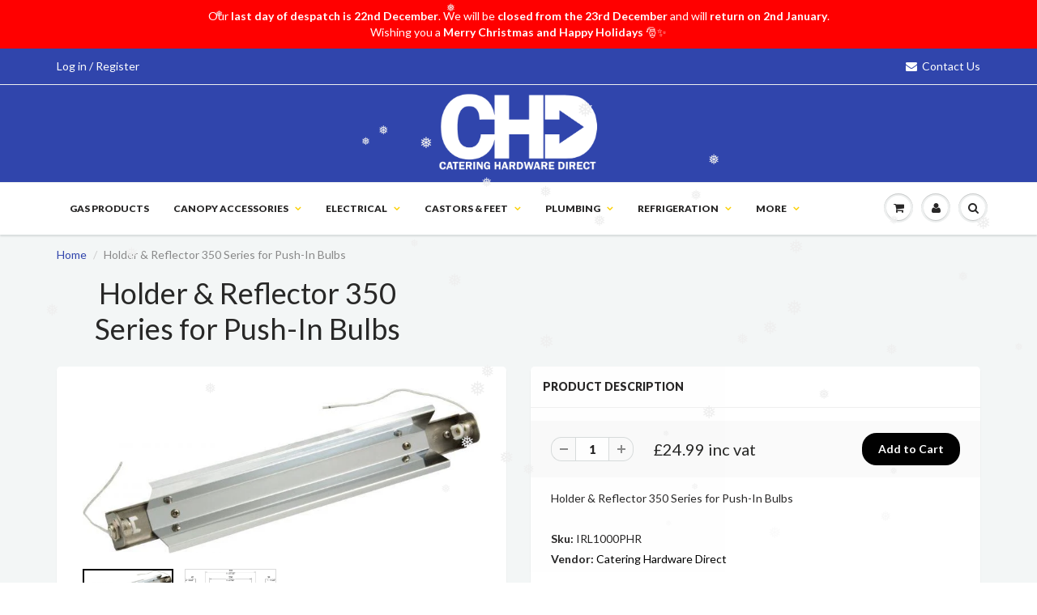

--- FILE ---
content_type: text/html; charset=utf-8
request_url: https://www.cateringhardwaredirect.co.uk/products/irl1000phr-holder-reflector-350-series-for-push-in-bulbs
body_size: 36066
content:
<!doctype html>
<html lang="en" class="noIE">
  <head>
    <!-- Google tag (gtag.js) -->
<script async src="https://www.googletagmanager.com/gtag/js?id=G-7GQSJ765WX"></script>
<script>
  window.dataLayer = window.dataLayer || [];
  function gtag(){dataLayer.push(arguments);}
  gtag('js', new Date());

  gtag('config', 'G-7GQSJ765WX');
</script>
    <!-- Google Analytics -->
<meta name="google-site-verification" content="QR6VXZPxHsSBAOt0UlCkGsi9a9zx65hs2Uo33A1BMFc" />
<meta name="google-site-verification" content="LsP3aMhg2G8Yhq3gD2p6w-FIDRfTL-Oq4L6YtjsCrAk" />

    <!-- Basic page needs ================================================== -->
    <meta charset="utf-8">
    <meta name="viewport" content="width=device-width, initial-scale=1, maximum-scale=1">

    <!-- Title and description ================================================== -->
    <title>
      Holder &amp; Reflector 350 Series for Push-In Bulbs - Catering Hardware Direct
    </title>

    
    <meta name="description" content="Buy Holder &amp; Reflector 350 Series for Push-In Bulbs for only £24.99 at Catering Hardware Direct! Holder &amp; Reflector 350 Series for Push-In Bulbs">
    

    <!-- Helpers ================================================== -->
    
  <meta property="og:type" content="product">
  <meta property="og:title" content="Holder &amp; Reflector 350 Series for Push-In Bulbs">
  
  <meta property="og:image" content="http://www.cateringhardwaredirect.co.uk/cdn/shop/products/holder-reflector-350-series-for-push-in-bulbs-914780_800x.jpg?v=1750923111">
  <meta property="og:image:secure_url" content="https://www.cateringhardwaredirect.co.uk/cdn/shop/products/holder-reflector-350-series-for-push-in-bulbs-914780_800x.jpg?v=1750923111">
  
  <meta property="og:image" content="http://www.cateringhardwaredirect.co.uk/cdn/shop/products/holder-reflector-350-series-for-push-in-bulbs-holders-irl1000phr-825478_800x.jpg?v=1750923111">
  <meta property="og:image:secure_url" content="https://www.cateringhardwaredirect.co.uk/cdn/shop/products/holder-reflector-350-series-for-push-in-bulbs-holders-irl1000phr-825478_800x.jpg?v=1750923111">
  
  <meta property="og:price:amount" content="24.99">
  <meta property="og:price:currency" content="GBP">


  <meta property="og:description" content="Buy Holder &amp; Reflector 350 Series for Push-In Bulbs for only £24.99 at Catering Hardware Direct! Holder &amp; Reflector 350 Series for Push-In Bulbs">

  <meta property="og:url" content="https://www.cateringhardwaredirect.co.uk/products/irl1000phr-holder-reflector-350-series-for-push-in-bulbs">
  <meta property="og:site_name" content="Catering Hardware Direct">



  <meta name="twitter:site" content="@CatHardDirect">

<meta name="twitter:card" content="summary">

  <meta name="twitter:title" content="Holder & Reflector 350 Series for Push-In Bulbs">
  <meta name="twitter:description" content="Holder &amp;amp; Reflector 350 Series for Push-In Bulbs">
  <meta name="twitter:image" content="https://www.cateringhardwaredirect.co.uk/cdn/shop/products/holder-reflector-350-series-for-push-in-bulbs-914780_800x.jpg?v=1750923111">
  <meta name="twitter:image:width" content="240">
  <meta name="twitter:image:height" content="240">

    <link rel="canonical" href="https://www.cateringhardwaredirect.co.uk/products/irl1000phr-holder-reflector-350-series-for-push-in-bulbs">
    <meta name="viewport" content="width=device-width,initial-scale=1">
    <meta name="theme-color" content="#000000">

    
    <link rel="shortcut icon" href="//www.cateringhardwaredirect.co.uk/cdn/shop/t/2/assets/favicon.png?v=151208229659534799921582294617" type="image/png" />
    
    <link href="//www.cateringhardwaredirect.co.uk/cdn/shop/t/2/assets/apps.css?v=140382006741870064231753181860" rel="stylesheet" type="text/css" media="all" />
    <link href="//www.cateringhardwaredirect.co.uk/cdn/shop/t/2/assets/style.css?v=34604462620033537821644327546" rel="stylesheet" type="text/css" media="all" />
    <link href="//www.cateringhardwaredirect.co.uk/cdn/shop/t/2/assets/flexslider.css?v=123579027842312973151753181895" rel="stylesheet" type="text/css" media="all" />
    <link href="//www.cateringhardwaredirect.co.uk/cdn/shop/t/2/assets/flexslider-product.css?v=18937986296301638961753181887" rel="stylesheet" type="text/css" media="all" />
    
    <link rel="stylesheet" type="text/css" href="//fonts.googleapis.com/css?family=Lato:300,400,700,900">
    
    

    <!-- Header hook for plugins ================================================== --><script>window.performance && window.performance.mark && window.performance.mark('shopify.content_for_header.start');</script><meta name="google-site-verification" content="LsP3aMhg2G8Yhq3gD2p6w-FIDRfTL-Oq4L6YtjsCrAk">
<meta id="shopify-digital-wallet" name="shopify-digital-wallet" content="/1101430845/digital_wallets/dialog">
<meta name="shopify-checkout-api-token" content="5c194d3e5ed5f3eebafc57cf4f8c573e">
<link rel="alternate" type="application/json+oembed" href="https://www.cateringhardwaredirect.co.uk/products/irl1000phr-holder-reflector-350-series-for-push-in-bulbs.oembed">
<script async="async" src="/checkouts/internal/preloads.js?locale=en-GB"></script>
<link rel="preconnect" href="https://shop.app" crossorigin="anonymous">
<script async="async" src="https://shop.app/checkouts/internal/preloads.js?locale=en-GB&shop_id=1101430845" crossorigin="anonymous"></script>
<script id="apple-pay-shop-capabilities" type="application/json">{"shopId":1101430845,"countryCode":"GB","currencyCode":"GBP","merchantCapabilities":["supports3DS"],"merchantId":"gid:\/\/shopify\/Shop\/1101430845","merchantName":"Catering Hardware Direct","requiredBillingContactFields":["postalAddress","email","phone"],"requiredShippingContactFields":["postalAddress","email","phone"],"shippingType":"shipping","supportedNetworks":["visa","maestro","masterCard","amex","discover","elo"],"total":{"type":"pending","label":"Catering Hardware Direct","amount":"1.00"},"shopifyPaymentsEnabled":true,"supportsSubscriptions":true}</script>
<script id="shopify-features" type="application/json">{"accessToken":"5c194d3e5ed5f3eebafc57cf4f8c573e","betas":["rich-media-storefront-analytics"],"domain":"www.cateringhardwaredirect.co.uk","predictiveSearch":true,"shopId":1101430845,"locale":"en"}</script>
<script>var Shopify = Shopify || {};
Shopify.shop = "cateringhardwaredirect.myshopify.com";
Shopify.locale = "en";
Shopify.currency = {"active":"GBP","rate":"1.0"};
Shopify.country = "GB";
Shopify.theme = {"name":"Main Theme","id":12275253309,"schema_name":"ShowTime","schema_version":"5.0.3","theme_store_id":null,"role":"main"};
Shopify.theme.handle = "null";
Shopify.theme.style = {"id":null,"handle":null};
Shopify.cdnHost = "www.cateringhardwaredirect.co.uk/cdn";
Shopify.routes = Shopify.routes || {};
Shopify.routes.root = "/";</script>
<script type="module">!function(o){(o.Shopify=o.Shopify||{}).modules=!0}(window);</script>
<script>!function(o){function n(){var o=[];function n(){o.push(Array.prototype.slice.apply(arguments))}return n.q=o,n}var t=o.Shopify=o.Shopify||{};t.loadFeatures=n(),t.autoloadFeatures=n()}(window);</script>
<script>
  window.ShopifyPay = window.ShopifyPay || {};
  window.ShopifyPay.apiHost = "shop.app\/pay";
  window.ShopifyPay.redirectState = null;
</script>
<script id="shop-js-analytics" type="application/json">{"pageType":"product"}</script>
<script defer="defer" async type="module" src="//www.cateringhardwaredirect.co.uk/cdn/shopifycloud/shop-js/modules/v2/client.init-shop-cart-sync_DGjqyID6.en.esm.js"></script>
<script defer="defer" async type="module" src="//www.cateringhardwaredirect.co.uk/cdn/shopifycloud/shop-js/modules/v2/chunk.common_CM5e3XYf.esm.js"></script>
<script type="module">
  await import("//www.cateringhardwaredirect.co.uk/cdn/shopifycloud/shop-js/modules/v2/client.init-shop-cart-sync_DGjqyID6.en.esm.js");
await import("//www.cateringhardwaredirect.co.uk/cdn/shopifycloud/shop-js/modules/v2/chunk.common_CM5e3XYf.esm.js");

  window.Shopify.SignInWithShop?.initShopCartSync?.({"fedCMEnabled":true,"windoidEnabled":true});

</script>
<script>
  window.Shopify = window.Shopify || {};
  if (!window.Shopify.featureAssets) window.Shopify.featureAssets = {};
  window.Shopify.featureAssets['shop-js'] = {"shop-cart-sync":["modules/v2/client.shop-cart-sync_DS_n0f7A.en.esm.js","modules/v2/chunk.common_CM5e3XYf.esm.js"],"shop-button":["modules/v2/client.shop-button_CNT-NO5k.en.esm.js","modules/v2/chunk.common_CM5e3XYf.esm.js"],"init-fed-cm":["modules/v2/client.init-fed-cm_iCBVkvTB.en.esm.js","modules/v2/chunk.common_CM5e3XYf.esm.js"],"shop-cash-offers":["modules/v2/client.shop-cash-offers_Bicqpat5.en.esm.js","modules/v2/chunk.common_CM5e3XYf.esm.js","modules/v2/chunk.modal_Dl937Oy4.esm.js"],"avatar":["modules/v2/client.avatar_BTnouDA3.en.esm.js"],"init-windoid":["modules/v2/client.init-windoid_BqfVjynn.en.esm.js","modules/v2/chunk.common_CM5e3XYf.esm.js"],"init-shop-email-lookup-coordinator":["modules/v2/client.init-shop-email-lookup-coordinator_CrkkCzDo.en.esm.js","modules/v2/chunk.common_CM5e3XYf.esm.js"],"shop-toast-manager":["modules/v2/client.shop-toast-manager_HMMtSVHE.en.esm.js","modules/v2/chunk.common_CM5e3XYf.esm.js"],"pay-button":["modules/v2/client.pay-button_B57g7222.en.esm.js","modules/v2/chunk.common_CM5e3XYf.esm.js"],"shop-login-button":["modules/v2/client.shop-login-button_CZKuy_To.en.esm.js","modules/v2/chunk.common_CM5e3XYf.esm.js","modules/v2/chunk.modal_Dl937Oy4.esm.js"],"init-shop-cart-sync":["modules/v2/client.init-shop-cart-sync_DGjqyID6.en.esm.js","modules/v2/chunk.common_CM5e3XYf.esm.js"],"init-customer-accounts":["modules/v2/client.init-customer-accounts_CxJ7KIEv.en.esm.js","modules/v2/client.shop-login-button_CZKuy_To.en.esm.js","modules/v2/chunk.common_CM5e3XYf.esm.js","modules/v2/chunk.modal_Dl937Oy4.esm.js"],"init-shop-for-new-customer-accounts":["modules/v2/client.init-shop-for-new-customer-accounts_BDK66bKM.en.esm.js","modules/v2/client.shop-login-button_CZKuy_To.en.esm.js","modules/v2/chunk.common_CM5e3XYf.esm.js","modules/v2/chunk.modal_Dl937Oy4.esm.js"],"lead-capture":["modules/v2/client.lead-capture_QF_QcTqn.en.esm.js","modules/v2/chunk.common_CM5e3XYf.esm.js","modules/v2/chunk.modal_Dl937Oy4.esm.js"],"shop-follow-button":["modules/v2/client.shop-follow-button_Cgw6zD7w.en.esm.js","modules/v2/chunk.common_CM5e3XYf.esm.js","modules/v2/chunk.modal_Dl937Oy4.esm.js"],"checkout-modal":["modules/v2/client.checkout-modal_r-P2WYUC.en.esm.js","modules/v2/chunk.common_CM5e3XYf.esm.js","modules/v2/chunk.modal_Dl937Oy4.esm.js"],"init-customer-accounts-sign-up":["modules/v2/client.init-customer-accounts-sign-up_fcc8iru1.en.esm.js","modules/v2/client.shop-login-button_CZKuy_To.en.esm.js","modules/v2/chunk.common_CM5e3XYf.esm.js","modules/v2/chunk.modal_Dl937Oy4.esm.js"],"shop-login":["modules/v2/client.shop-login_CJN-CB3q.en.esm.js","modules/v2/chunk.common_CM5e3XYf.esm.js","modules/v2/chunk.modal_Dl937Oy4.esm.js"],"payment-terms":["modules/v2/client.payment-terms_C8iL647G.en.esm.js","modules/v2/chunk.common_CM5e3XYf.esm.js","modules/v2/chunk.modal_Dl937Oy4.esm.js"]};
</script>
<script>(function() {
  var isLoaded = false;
  function asyncLoad() {
    if (isLoaded) return;
    isLoaded = true;
    var urls = ["https:\/\/shipping-bar.conversionbear.com\/script?app=shipping_bar\u0026shop=cateringhardwaredirect.myshopify.com","\/\/searchanise-ef84.kxcdn.com\/widgets\/shopify\/init.js?a=5E9Z4O6e6x\u0026shop=cateringhardwaredirect.myshopify.com"];
    for (var i = 0; i < urls.length; i++) {
      var s = document.createElement('script');
      s.type = 'text/javascript';
      s.async = true;
      s.src = urls[i];
      var x = document.getElementsByTagName('script')[0];
      x.parentNode.insertBefore(s, x);
    }
  };
  if(window.attachEvent) {
    window.attachEvent('onload', asyncLoad);
  } else {
    window.addEventListener('load', asyncLoad, false);
  }
})();</script>
<script id="__st">var __st={"a":1101430845,"offset":0,"reqid":"9c30821a-a535-416f-9622-1202247a2696-1765912885","pageurl":"www.cateringhardwaredirect.co.uk\/products\/irl1000phr-holder-reflector-350-series-for-push-in-bulbs","u":"6e983d1f67b9","p":"product","rtyp":"product","rid":546465022013};</script>
<script>window.ShopifyPaypalV4VisibilityTracking = true;</script>
<script id="captcha-bootstrap">!function(){'use strict';const t='contact',e='account',n='new_comment',o=[[t,t],['blogs',n],['comments',n],[t,'customer']],c=[[e,'customer_login'],[e,'guest_login'],[e,'recover_customer_password'],[e,'create_customer']],r=t=>t.map((([t,e])=>`form[action*='/${t}']:not([data-nocaptcha='true']) input[name='form_type'][value='${e}']`)).join(','),a=t=>()=>t?[...document.querySelectorAll(t)].map((t=>t.form)):[];function s(){const t=[...o],e=r(t);return a(e)}const i='password',u='form_key',d=['recaptcha-v3-token','g-recaptcha-response','h-captcha-response',i],f=()=>{try{return window.sessionStorage}catch{return}},m='__shopify_v',_=t=>t.elements[u];function p(t,e,n=!1){try{const o=window.sessionStorage,c=JSON.parse(o.getItem(e)),{data:r}=function(t){const{data:e,action:n}=t;return t[m]||n?{data:e,action:n}:{data:t,action:n}}(c);for(const[e,n]of Object.entries(r))t.elements[e]&&(t.elements[e].value=n);n&&o.removeItem(e)}catch(o){console.error('form repopulation failed',{error:o})}}const l='form_type',E='cptcha';function T(t){t.dataset[E]=!0}const w=window,h=w.document,L='Shopify',v='ce_forms',y='captcha';let A=!1;((t,e)=>{const n=(g='f06e6c50-85a8-45c8-87d0-21a2b65856fe',I='https://cdn.shopify.com/shopifycloud/storefront-forms-hcaptcha/ce_storefront_forms_captcha_hcaptcha.v1.5.2.iife.js',D={infoText:'Protected by hCaptcha',privacyText:'Privacy',termsText:'Terms'},(t,e,n)=>{const o=w[L][v],c=o.bindForm;if(c)return c(t,g,e,D).then(n);var r;o.q.push([[t,g,e,D],n]),r=I,A||(h.body.append(Object.assign(h.createElement('script'),{id:'captcha-provider',async:!0,src:r})),A=!0)});var g,I,D;w[L]=w[L]||{},w[L][v]=w[L][v]||{},w[L][v].q=[],w[L][y]=w[L][y]||{},w[L][y].protect=function(t,e){n(t,void 0,e),T(t)},Object.freeze(w[L][y]),function(t,e,n,w,h,L){const[v,y,A,g]=function(t,e,n){const i=e?o:[],u=t?c:[],d=[...i,...u],f=r(d),m=r(i),_=r(d.filter((([t,e])=>n.includes(e))));return[a(f),a(m),a(_),s()]}(w,h,L),I=t=>{const e=t.target;return e instanceof HTMLFormElement?e:e&&e.form},D=t=>v().includes(t);t.addEventListener('submit',(t=>{const e=I(t);if(!e)return;const n=D(e)&&!e.dataset.hcaptchaBound&&!e.dataset.recaptchaBound,o=_(e),c=g().includes(e)&&(!o||!o.value);(n||c)&&t.preventDefault(),c&&!n&&(function(t){try{if(!f())return;!function(t){const e=f();if(!e)return;const n=_(t);if(!n)return;const o=n.value;o&&e.removeItem(o)}(t);const e=Array.from(Array(32),(()=>Math.random().toString(36)[2])).join('');!function(t,e){_(t)||t.append(Object.assign(document.createElement('input'),{type:'hidden',name:u})),t.elements[u].value=e}(t,e),function(t,e){const n=f();if(!n)return;const o=[...t.querySelectorAll(`input[type='${i}']`)].map((({name:t})=>t)),c=[...d,...o],r={};for(const[a,s]of new FormData(t).entries())c.includes(a)||(r[a]=s);n.setItem(e,JSON.stringify({[m]:1,action:t.action,data:r}))}(t,e)}catch(e){console.error('failed to persist form',e)}}(e),e.submit())}));const S=(t,e)=>{t&&!t.dataset[E]&&(n(t,e.some((e=>e===t))),T(t))};for(const o of['focusin','change'])t.addEventListener(o,(t=>{const e=I(t);D(e)&&S(e,y())}));const B=e.get('form_key'),M=e.get(l),P=B&&M;t.addEventListener('DOMContentLoaded',(()=>{const t=y();if(P)for(const e of t)e.elements[l].value===M&&p(e,B);[...new Set([...A(),...v().filter((t=>'true'===t.dataset.shopifyCaptcha))])].forEach((e=>S(e,t)))}))}(h,new URLSearchParams(w.location.search),n,t,e,['guest_login'])})(!0,!0)}();</script>
<script integrity="sha256-52AcMU7V7pcBOXWImdc/TAGTFKeNjmkeM1Pvks/DTgc=" data-source-attribution="shopify.loadfeatures" defer="defer" src="//www.cateringhardwaredirect.co.uk/cdn/shopifycloud/storefront/assets/storefront/load_feature-81c60534.js" crossorigin="anonymous"></script>
<script crossorigin="anonymous" defer="defer" src="//www.cateringhardwaredirect.co.uk/cdn/shopifycloud/storefront/assets/shopify_pay/storefront-65b4c6d7.js?v=20250812"></script>
<script data-source-attribution="shopify.dynamic_checkout.dynamic.init">var Shopify=Shopify||{};Shopify.PaymentButton=Shopify.PaymentButton||{isStorefrontPortableWallets:!0,init:function(){window.Shopify.PaymentButton.init=function(){};var t=document.createElement("script");t.src="https://www.cateringhardwaredirect.co.uk/cdn/shopifycloud/portable-wallets/latest/portable-wallets.en.js",t.type="module",document.head.appendChild(t)}};
</script>
<script data-source-attribution="shopify.dynamic_checkout.buyer_consent">
  function portableWalletsHideBuyerConsent(e){var t=document.getElementById("shopify-buyer-consent"),n=document.getElementById("shopify-subscription-policy-button");t&&n&&(t.classList.add("hidden"),t.setAttribute("aria-hidden","true"),n.removeEventListener("click",e))}function portableWalletsShowBuyerConsent(e){var t=document.getElementById("shopify-buyer-consent"),n=document.getElementById("shopify-subscription-policy-button");t&&n&&(t.classList.remove("hidden"),t.removeAttribute("aria-hidden"),n.addEventListener("click",e))}window.Shopify?.PaymentButton&&(window.Shopify.PaymentButton.hideBuyerConsent=portableWalletsHideBuyerConsent,window.Shopify.PaymentButton.showBuyerConsent=portableWalletsShowBuyerConsent);
</script>
<script data-source-attribution="shopify.dynamic_checkout.cart.bootstrap">document.addEventListener("DOMContentLoaded",(function(){function t(){return document.querySelector("shopify-accelerated-checkout-cart, shopify-accelerated-checkout")}if(t())Shopify.PaymentButton.init();else{new MutationObserver((function(e,n){t()&&(Shopify.PaymentButton.init(),n.disconnect())})).observe(document.body,{childList:!0,subtree:!0})}}));
</script>
<script id='scb4127' type='text/javascript' async='' src='https://www.cateringhardwaredirect.co.uk/cdn/shopifycloud/privacy-banner/storefront-banner.js'></script><link id="shopify-accelerated-checkout-styles" rel="stylesheet" media="screen" href="https://www.cateringhardwaredirect.co.uk/cdn/shopifycloud/portable-wallets/latest/accelerated-checkout-backwards-compat.css" crossorigin="anonymous">
<style id="shopify-accelerated-checkout-cart">
        #shopify-buyer-consent {
  margin-top: 1em;
  display: inline-block;
  width: 100%;
}

#shopify-buyer-consent.hidden {
  display: none;
}

#shopify-subscription-policy-button {
  background: none;
  border: none;
  padding: 0;
  text-decoration: underline;
  font-size: inherit;
  cursor: pointer;
}

#shopify-subscription-policy-button::before {
  box-shadow: none;
}

      </style>

<script>window.performance && window.performance.mark && window.performance.mark('shopify.content_for_header.end');</script><!--[if lt IE 9]>
    <script src="//html5shiv.googlecode.com/svn/trunk/html5.js" type="text/javascript"></script>
    <![endif]-->

    

    <script src="//www.cateringhardwaredirect.co.uk/cdn/shop/t/2/assets/jquery.js?v=110715782629031743661753181917" type="text/javascript"></script>
    
    
    <!-- Theme Global App JS ================================================== -->
    <script>
      var app = app || {
        data:{
          template:"product",
          money_format: "£{{amount}} inc vat"
        }
      }
    </script>

  <div id="shopify-section-filter-menu-settings" class="shopify-section"><style type="text/css">
/*  Filter Menu Color and Image Section CSS */</style>
<link href="//www.cateringhardwaredirect.co.uk/cdn/shop/t/2/assets/filter-menu.scss.css?v=182793444395582171781703064566" rel="stylesheet" type="text/css" media="all" />
<script src="//www.cateringhardwaredirect.co.uk/cdn/shop/t/2/assets/filter-menu.js?v=179374538875862984301524518943" type="text/javascript"></script>





</div>

<script type="text/javascript">var productDPHandle = 'irl1000phr-holder-reflector-350-series-for-push-in-bulbs';variants = [];variants.push('{"id":' + 7017648717885 + ',"price":' + 2499 + '}');productDPVariants = '[' + variants.join(",") + ']';var selectedProductDPPrice = '2499';var isCart = false;var dualPriceStoreID = 232;</script><div class="styleForDualPrice"><style>.dualPrice{display:none;}</style></div><script type="text/javascript">var intervalId = null;var varCounter = 0;var containScriptTagFirstControll = false;var containScriptTagSecondControll = false;window.onload = function() {scripts = document.getElementsByTagName("script");for (var i = 0; i < scripts.length; i++) {if (scripts[i].src.includes("dualPrice")) {containScriptTagFirstControll = true;}}if (!containScriptTagFirstControll) {intervalId = setInterval(function() {if(varCounter < 5) {varCounter++;scripts = document.getElementsByTagName("script");for (var i = 0; i < scripts.length; i++) {if (scripts[i].src.includes("dualPrice")) {containScriptTagSecondControll = true;}}} else {if (!containScriptTagSecondControll && typeof jQuery !== "undefined") {jQuery(".styleForDualPrice").remove();}  clearInterval(intervalId);}}, 50);} }</script><script type="text/javascript">var dp_activate_app = '1';var dp_base_price_type = '1';var dp_price_type_to_show = '0';var dp_first_price = '1';var dp_tax_percent = '20';var dp_tax_incl_label = 'Inc Vat';var dp_tax_excl_label = 'Ex Vat';var dp_price_path = '[itemprop=price]';var dp_tax_incl_color = '#c7c7c7';var dp_tax_excl_color = '#000000';var dp_size_ratio = '1';var dp_is_init = '0';var dp_money_format = '£$$amount&& ';</script><!-- Added by TinyIMG -->
<script type="application/ld+json">{
 "@context": "https://schema.org",
 "@type": "WebSite",
 "name": "Catering Hardware Direct",
 "url": "www.cateringhardwaredirect.co.uk","sameAs": ["https://twitter.com/CatHardDirect"],"potentialAction": {
      "@type": "SearchAction",
      "target": "https://www.cateringhardwaredirect.co.uk/search?q={query}",
      "query-input": "required name=query",
      "url": "https://www.cateringhardwaredirect.co.uk"
 }
}
</script>
    
<script type="application/ld+json">{
 "@context": "https://schema.org",
 "@type": "Store",
 "name":"Catering Hardware Direct",
 "url": "https://www.cateringhardwaredirect.co.uk","description": "Catering Hardware Direct has a huge range of commercial catering supplies. We can provide you affordable and premium kitchen, refrigeration, plumbing & electrical equipment.

We offer next day delivery to mainland UK with fast and affordable shipping available to Europe and the rest of the world. To get the latest in offers, products and updates make sure you subscribe to our newsletter and be sure to check what’s next for CHD.","telephone": "01295 680878","image": "https://image-optimizer.salessquad.co.uk/images/json-ld/4aab828da054a070c2a5673c2ec12a7a.png","priceRange": "1GBP - 1000GBP","openingHoursSpecification": [{
 	"@type": "OpeningHoursSpecification",
 	"dayOfWeek": "http://schema.org/Monday",
 	"opens": "08:00",
 	"closes": "16:30"
 	},
 	
{
 	"@type": "OpeningHoursSpecification",
 	"dayOfWeek": "http://schema.org/Tuesday",
 	"opens":  "08:00",
 	"closes": "16:30"
 	},
 	
{
 	"@type": "OpeningHoursSpecification",
 	"dayOfWeek": "http://schema.org/Wednesday",
 	"opens": "08:00",
 	"closes": "16:30"
 	},
 	
{
 	"@type": "OpeningHoursSpecification",
 	"dayOfWeek": "http://schema.org/Thursday",
 	"opens": "08:00",
 	"closes": "16:30"
 	},
 	
{
 	"@type": "OpeningHoursSpecification",
 	"dayOfWeek": "http://schema.org/Friday",
 	"opens":  "08:00",
 	"closes": "16:30"
 	}
],

"address": {
 	"@type": "PostalAddress","addressCountry": "United Kingdom"},"contactPoint": {
       "@type": "ContactPoint",
       "contactType": "customer support","telephone": "01295 680878","email": "sales@cateringhardwaredirect.co.uk"}}
 </script>
    

<script type="application/ld+json">
    {
      "@context": "https://schema.org/",
      "@type": "Product",
"mpn": "IRL1000PHR",

           "sku": "IRL1000PHR",
              "category": "Holders",
              "weight": "0.0lb","offers" : [
           {
               "@type" : "Offer" ,
                   "mpn": 7017648717885,

                   "sku": "IRL1000PHR",
               "priceCurrency" : "GBP" ,
               "price": "24.99",
               "priceValidUntil": "2026-03-16",
               "availability" : "http://schema.org/InStock",
               "itemCondition": "http://schema.org/NewCondition",
                   "url" : "https://www.cateringhardwaredirect.co.uk/products/irl1000phr-holder-reflector-350-series-for-push-in-bulbs?variant=7017648717885",
                   "seller" : {
                       "@type" : "Organization",
                       "name" : "Catering Hardware Direct"
                   }
               }
           ],

        "name": "Holder \u0026 Reflector 350 Series for Push-In Bulbs","image": "https://www.cateringhardwaredirect.co.uk/cdn/shop/products/holder-reflector-350-series-for-push-in-bulbs-914780.jpg?v=1750923111",
    
    
    
    
    

    
    
    
    
    
"description": "\u0026lt;p\u0026gt;Holder \u0026amp;amp; Reflector 350 Series for Push-In Bulbs\u0026lt;\/p\u0026gt;",
    "itemCondition": "NewCondition",
    "manufacturer": "Catering Hardware Direct",
    "material": "",
    "url": "https://www.cateringhardwaredirect.co.uk/products/irl1000phr-holder-reflector-350-series-for-push-in-bulbs",
    
        "additionalProperty":
        [
        
            
        
        ],
    
    "brand": {
      "@type": "Thing",
      "name": "Catering Hardware Direct"
    }
   }
</script><!-- Added by TinyIMG --><!-- BEGIN app block: shopify://apps/tinyseo/blocks/product-json-ld-embed/0605268f-f7c4-4e95-b560-e43df7d59ae4 --><script type="application/ld+json" id="tinyimg-product-json-ld">{
  "@context": "https://schema.org/",
  "@type": "Product",
  "@id": "https://www.cateringhardwaredirect.co.uk/products/irl1000phr-holder-reflector-350-series-for-push-in-bulbs",
"mpn": "IRL1000PHR",

  "sku": "IRL1000PHR",
  "category": "Hardware",
  

  "weight": "0.0lb","offers" : [
  {
  "@type" : "Offer" ,
  "mpn": 7017648717885,

  "sku": "IRL1000PHR",
  
  "priceCurrency" : "GBP" ,
  "price": "24.99",
  "priceValidUntil": "2026-03-16",
  
  "availability" : "http://schema.org/InStock",
  
  "itemCondition": "http://schema.org/NewCondition",
  

  "url" : "https://www.cateringhardwaredirect.co.uk/products/irl1000phr-holder-reflector-350-series-for-push-in-bulbs?variant=7017648717885",

  
  
  
  
  "seller" : {
  "@type" : "Organization",
  "name" : "Catering Hardware Direct"
  }
  }
  ],
  "name": "Holder \u0026 Reflector 350 Series for Push-In Bulbs","image": "https://www.cateringhardwaredirect.co.uk/cdn/shop/products/holder-reflector-350-series-for-push-in-bulbs-914780.jpg?v=1750923111",








  
  
  
  




  
  
  
  
  
  


  
  
  

"description": "Holder \u0026amp;amp; Reflector 350 Series for Push-In Bulbs",
  "manufacturer": "Catering Hardware Direct",
  "material": "",
  "url": "https://www.cateringhardwaredirect.co.uk/products/irl1000phr-holder-reflector-350-series-for-push-in-bulbs",
    
  "additionalProperty":
  [
  
    
    
    ],
    
    "brand": {
      "@type": "Brand",
      "name": "Catering Hardware Direct"
    }
 }
</script>
<!-- END app block --><!-- BEGIN app block: shopify://apps/rt-christmas-snowfall-effects/blocks/app-embed/0cf10f7c-3937-48ce-9253-6ac6f06bc961 --><script>
  window.roarJs = window.roarJs || {};
  roarJs.XmasConfig = {
    metafields: {
      shop: "cateringhardwaredirect.myshopify.com",
      settings: {"enabled":"1","only1":"true","param":{"block_order":["block-1765362044887"],"blocks":{"block-1765362044887":{"type":"#10053","text":"","color":"#efefef","image":""}},"enabled":"1","number":"40","speed_min":"1","speed_max":"3","min_size":"10","max_size":"25","vertical_size":"800","fade_away":"1","random_color":"0","backdrop":{"enabled":"0","color":"#fca2b0","opacity":"25","time":"0"}},"advanced":{"show_on":"all","show_mobile":"1"},"music":{"enabled":"0","song":"first-touch","greeting":"1","greeting_text":"Feel the song","position":{"value":"bottom_left","bottom":"20","top":"20","left":"20","right":"20"},"style":{"color":"#F16465","size":"40","icon":"1"}},"xmas_corner":{"enabled":"0","top_left":{"enabled":"1","decor":"raxm_tl-15","width":"200","top":"0","left":"0"},"top_right":{"enabled":"1","decor":"raxm_tr-15","width":"200","top":"0","right":"0"},"bottom_left":{"enabled":"1","decor":"raxm_bl-15","width":"200","bottom":"0","left":"0"},"bottom_right":{"enabled":"1","decor":"raxm_br-15","width":"200","bottom":"0","right":"0"}},"xmas_gift":{"enabled":"0","title":"Happy Valentine","message":"Announce something here","color":"#BC1C2D","background":"#FFFFFF","bg_image_enabled":"1","bg_image":"4","icon_type":"4","icon_size":"60","position":{"value":"bottom_right","bottom":"20","top":"20","left":"20","right":"20"}},"xmas_light":{"enabled":"0","background":"#222222","color_1":"#00f7a5","color_2":"#fff952","color_3":"#00ffff","color_4":"#f70094","simple":"0"},"xmas_santa":{"enabled":"0","decor":"raxm_sc","width":"200","position":"middle"},"xmas_storm":{"enabled":"0","number":"600","color":"#efefef","simple":"0"},"confetti":{"enabled":"0","count":"50","size":"20","speed":"10","opacity":"80","color_1":"#e6261f","color_2":"#eb7532","color_3":"#f7d038","color_4":"#a3e048","color_5":"#34bbe6","color_6":"#4355db"},"leaves":{"enabled":"0","count":"50","size":"20","speed":"10","opacity":"80","color_1":"#ff9f32","color_2":"#ffc46c","color_3":"#ff956e","color_4":"#f86161"},"firework":{"enabled":"0","count":"6","scale":"200","speed":"40","stroke":"1","opacity":"80","color_1":"#00ff78","color_2":"#245d41","color_3":"#ceff00"},"particles":{"enabled":"0","count":"30","radius":"16","speed":"20","opacity":"80","color_1":"#51cacc","color_2":"#9df871","color_3":"#e0ff77","color_4":"#de9dd6","color_5":"#ff708e"},"rainy":{"enabled":"0","count":"7","scale":"60","speed":"20","stroke":"1","min":"7","max":"14","opacity":"80","color_1":"#01cbe1","color_2":"#38e0f5","color_3":"#a9f0f9"},"ripple":{"enabled":"0","count":"20","radius":"20","speed":"60","stroke":"1","variant":"50","opacity":"80","color_1":"#089ccc","color_2":"#f5b70f","color_3":"#cc0505","color_4":"#e7e0c9","color_5":"#9bcc31"},"sunny":{"enabled":"0","type":"1","show_dust":"1"},"holiday":{"enabled":"0","type":"2"}},
      moneyFormat: "£{{amount}} inc vat"
    }
  }
</script>


<!-- END app block --><!-- BEGIN app block: shopify://apps/tinyseo/blocks/breadcrumbs-json-ld-embed/0605268f-f7c4-4e95-b560-e43df7d59ae4 --><script type="application/ld+json" id="tinyimg-breadcrumbs-json-ld">
      {
        "@context": "https://schema.org",
        "@type": "BreadcrumbList",
        "itemListElement": [
          {
            "@type": "ListItem",
            "position": 1,
            "item": {
              "@id": "https://www.cateringhardwaredirect.co.uk",
          "name": "Home"
        }
      }
      
        
        
      ,{
        "@type": "ListItem",
        "position": 2,
        "item": {
          "@id": "https://www.cateringhardwaredirect.co.uk/products/irl1000phr-holder-reflector-350-series-for-push-in-bulbs",
          "name": "Holder &amp; Reflector 350 Series for Push-In Bulbs"
        }
      }
      
      ]
    }
  </script>
<!-- END app block --><script src="https://cdn.shopify.com/extensions/99571a09-0190-49a0-af7c-03a86f91d0a8/1.0.0/assets/xmas.js" type="text/javascript" defer="defer"></script>
<link href="https://cdn.shopify.com/extensions/99571a09-0190-49a0-af7c-03a86f91d0a8/1.0.0/assets/xmas.css" rel="stylesheet" type="text/css" media="all">
<link href="https://monorail-edge.shopifysvc.com" rel="dns-prefetch">
<script>(function(){if ("sendBeacon" in navigator && "performance" in window) {try {var session_token_from_headers = performance.getEntriesByType('navigation')[0].serverTiming.find(x => x.name == '_s').description;} catch {var session_token_from_headers = undefined;}var session_cookie_matches = document.cookie.match(/_shopify_s=([^;]*)/);var session_token_from_cookie = session_cookie_matches && session_cookie_matches.length === 2 ? session_cookie_matches[1] : "";var session_token = session_token_from_headers || session_token_from_cookie || "";function handle_abandonment_event(e) {var entries = performance.getEntries().filter(function(entry) {return /monorail-edge.shopifysvc.com/.test(entry.name);});if (!window.abandonment_tracked && entries.length === 0) {window.abandonment_tracked = true;var currentMs = Date.now();var navigation_start = performance.timing.navigationStart;var payload = {shop_id: 1101430845,url: window.location.href,navigation_start,duration: currentMs - navigation_start,session_token,page_type: "product"};window.navigator.sendBeacon("https://monorail-edge.shopifysvc.com/v1/produce", JSON.stringify({schema_id: "online_store_buyer_site_abandonment/1.1",payload: payload,metadata: {event_created_at_ms: currentMs,event_sent_at_ms: currentMs}}));}}window.addEventListener('pagehide', handle_abandonment_event);}}());</script>
<script id="web-pixels-manager-setup">(function e(e,d,r,n,o){if(void 0===o&&(o={}),!Boolean(null===(a=null===(i=window.Shopify)||void 0===i?void 0:i.analytics)||void 0===a?void 0:a.replayQueue)){var i,a;window.Shopify=window.Shopify||{};var t=window.Shopify;t.analytics=t.analytics||{};var s=t.analytics;s.replayQueue=[],s.publish=function(e,d,r){return s.replayQueue.push([e,d,r]),!0};try{self.performance.mark("wpm:start")}catch(e){}var l=function(){var e={modern:/Edge?\/(1{2}[4-9]|1[2-9]\d|[2-9]\d{2}|\d{4,})\.\d+(\.\d+|)|Firefox\/(1{2}[4-9]|1[2-9]\d|[2-9]\d{2}|\d{4,})\.\d+(\.\d+|)|Chrom(ium|e)\/(9{2}|\d{3,})\.\d+(\.\d+|)|(Maci|X1{2}).+ Version\/(15\.\d+|(1[6-9]|[2-9]\d|\d{3,})\.\d+)([,.]\d+|)( \(\w+\)|)( Mobile\/\w+|) Safari\/|Chrome.+OPR\/(9{2}|\d{3,})\.\d+\.\d+|(CPU[ +]OS|iPhone[ +]OS|CPU[ +]iPhone|CPU IPhone OS|CPU iPad OS)[ +]+(15[._]\d+|(1[6-9]|[2-9]\d|\d{3,})[._]\d+)([._]\d+|)|Android:?[ /-](13[3-9]|1[4-9]\d|[2-9]\d{2}|\d{4,})(\.\d+|)(\.\d+|)|Android.+Firefox\/(13[5-9]|1[4-9]\d|[2-9]\d{2}|\d{4,})\.\d+(\.\d+|)|Android.+Chrom(ium|e)\/(13[3-9]|1[4-9]\d|[2-9]\d{2}|\d{4,})\.\d+(\.\d+|)|SamsungBrowser\/([2-9]\d|\d{3,})\.\d+/,legacy:/Edge?\/(1[6-9]|[2-9]\d|\d{3,})\.\d+(\.\d+|)|Firefox\/(5[4-9]|[6-9]\d|\d{3,})\.\d+(\.\d+|)|Chrom(ium|e)\/(5[1-9]|[6-9]\d|\d{3,})\.\d+(\.\d+|)([\d.]+$|.*Safari\/(?![\d.]+ Edge\/[\d.]+$))|(Maci|X1{2}).+ Version\/(10\.\d+|(1[1-9]|[2-9]\d|\d{3,})\.\d+)([,.]\d+|)( \(\w+\)|)( Mobile\/\w+|) Safari\/|Chrome.+OPR\/(3[89]|[4-9]\d|\d{3,})\.\d+\.\d+|(CPU[ +]OS|iPhone[ +]OS|CPU[ +]iPhone|CPU IPhone OS|CPU iPad OS)[ +]+(10[._]\d+|(1[1-9]|[2-9]\d|\d{3,})[._]\d+)([._]\d+|)|Android:?[ /-](13[3-9]|1[4-9]\d|[2-9]\d{2}|\d{4,})(\.\d+|)(\.\d+|)|Mobile Safari.+OPR\/([89]\d|\d{3,})\.\d+\.\d+|Android.+Firefox\/(13[5-9]|1[4-9]\d|[2-9]\d{2}|\d{4,})\.\d+(\.\d+|)|Android.+Chrom(ium|e)\/(13[3-9]|1[4-9]\d|[2-9]\d{2}|\d{4,})\.\d+(\.\d+|)|Android.+(UC? ?Browser|UCWEB|U3)[ /]?(15\.([5-9]|\d{2,})|(1[6-9]|[2-9]\d|\d{3,})\.\d+)\.\d+|SamsungBrowser\/(5\.\d+|([6-9]|\d{2,})\.\d+)|Android.+MQ{2}Browser\/(14(\.(9|\d{2,})|)|(1[5-9]|[2-9]\d|\d{3,})(\.\d+|))(\.\d+|)|K[Aa][Ii]OS\/(3\.\d+|([4-9]|\d{2,})\.\d+)(\.\d+|)/},d=e.modern,r=e.legacy,n=navigator.userAgent;return n.match(d)?"modern":n.match(r)?"legacy":"unknown"}(),u="modern"===l?"modern":"legacy",c=(null!=n?n:{modern:"",legacy:""})[u],f=function(e){return[e.baseUrl,"/wpm","/b",e.hashVersion,"modern"===e.buildTarget?"m":"l",".js"].join("")}({baseUrl:d,hashVersion:r,buildTarget:u}),m=function(e){var d=e.version,r=e.bundleTarget,n=e.surface,o=e.pageUrl,i=e.monorailEndpoint;return{emit:function(e){var a=e.status,t=e.errorMsg,s=(new Date).getTime(),l=JSON.stringify({metadata:{event_sent_at_ms:s},events:[{schema_id:"web_pixels_manager_load/3.1",payload:{version:d,bundle_target:r,page_url:o,status:a,surface:n,error_msg:t},metadata:{event_created_at_ms:s}}]});if(!i)return console&&console.warn&&console.warn("[Web Pixels Manager] No Monorail endpoint provided, skipping logging."),!1;try{return self.navigator.sendBeacon.bind(self.navigator)(i,l)}catch(e){}var u=new XMLHttpRequest;try{return u.open("POST",i,!0),u.setRequestHeader("Content-Type","text/plain"),u.send(l),!0}catch(e){return console&&console.warn&&console.warn("[Web Pixels Manager] Got an unhandled error while logging to Monorail."),!1}}}}({version:r,bundleTarget:l,surface:e.surface,pageUrl:self.location.href,monorailEndpoint:e.monorailEndpoint});try{o.browserTarget=l,function(e){var d=e.src,r=e.async,n=void 0===r||r,o=e.onload,i=e.onerror,a=e.sri,t=e.scriptDataAttributes,s=void 0===t?{}:t,l=document.createElement("script"),u=document.querySelector("head"),c=document.querySelector("body");if(l.async=n,l.src=d,a&&(l.integrity=a,l.crossOrigin="anonymous"),s)for(var f in s)if(Object.prototype.hasOwnProperty.call(s,f))try{l.dataset[f]=s[f]}catch(e){}if(o&&l.addEventListener("load",o),i&&l.addEventListener("error",i),u)u.appendChild(l);else{if(!c)throw new Error("Did not find a head or body element to append the script");c.appendChild(l)}}({src:f,async:!0,onload:function(){if(!function(){var e,d;return Boolean(null===(d=null===(e=window.Shopify)||void 0===e?void 0:e.analytics)||void 0===d?void 0:d.initialized)}()){var d=window.webPixelsManager.init(e)||void 0;if(d){var r=window.Shopify.analytics;r.replayQueue.forEach((function(e){var r=e[0],n=e[1],o=e[2];d.publishCustomEvent(r,n,o)})),r.replayQueue=[],r.publish=d.publishCustomEvent,r.visitor=d.visitor,r.initialized=!0}}},onerror:function(){return m.emit({status:"failed",errorMsg:"".concat(f," has failed to load")})},sri:function(e){var d=/^sha384-[A-Za-z0-9+/=]+$/;return"string"==typeof e&&d.test(e)}(c)?c:"",scriptDataAttributes:o}),m.emit({status:"loading"})}catch(e){m.emit({status:"failed",errorMsg:(null==e?void 0:e.message)||"Unknown error"})}}})({shopId: 1101430845,storefrontBaseUrl: "https://www.cateringhardwaredirect.co.uk",extensionsBaseUrl: "https://extensions.shopifycdn.com/cdn/shopifycloud/web-pixels-manager",monorailEndpoint: "https://monorail-edge.shopifysvc.com/unstable/produce_batch",surface: "storefront-renderer",enabledBetaFlags: ["2dca8a86"],webPixelsConfigList: [{"id":"328663101","configuration":"{\"config\":\"{\\\"google_tag_ids\\\":[\\\"G-7GQSJ765WX\\\",\\\"AW-780479671\\\",\\\"GT-P82LTRG\\\",\\\"G-FT2BJ838TD\\\"],\\\"target_country\\\":\\\"GB\\\",\\\"gtag_events\\\":[{\\\"type\\\":\\\"search\\\",\\\"action_label\\\":[\\\"G-7GQSJ765WX\\\",\\\"AW-780479671\\\/_CHLCIayrp0BELfZlPQC\\\",\\\"G-FT2BJ838TD\\\"]},{\\\"type\\\":\\\"begin_checkout\\\",\\\"action_label\\\":[\\\"G-7GQSJ765WX\\\",\\\"AW-780479671\\\/jYXtCIOyrp0BELfZlPQC\\\",\\\"G-FT2BJ838TD\\\"]},{\\\"type\\\":\\\"view_item\\\",\\\"action_label\\\":[\\\"G-7GQSJ765WX\\\",\\\"AW-780479671\\\/g-dZCP2xrp0BELfZlPQC\\\",\\\"MC-BJVNSE40YD\\\",\\\"G-FT2BJ838TD\\\"]},{\\\"type\\\":\\\"purchase\\\",\\\"action_label\\\":[\\\"G-7GQSJ765WX\\\",\\\"AW-780479671\\\/YYtOCPqxrp0BELfZlPQC\\\",\\\"MC-BJVNSE40YD\\\",\\\"G-FT2BJ838TD\\\"]},{\\\"type\\\":\\\"page_view\\\",\\\"action_label\\\":[\\\"G-7GQSJ765WX\\\",\\\"AW-780479671\\\/tZ-SCPexrp0BELfZlPQC\\\",\\\"MC-BJVNSE40YD\\\",\\\"G-FT2BJ838TD\\\"]},{\\\"type\\\":\\\"add_payment_info\\\",\\\"action_label\\\":[\\\"G-7GQSJ765WX\\\",\\\"AW-780479671\\\/_KaXCImyrp0BELfZlPQC\\\",\\\"G-FT2BJ838TD\\\"]},{\\\"type\\\":\\\"add_to_cart\\\",\\\"action_label\\\":[\\\"G-7GQSJ765WX\\\",\\\"AW-780479671\\\/bgRkCICyrp0BELfZlPQC\\\",\\\"G-FT2BJ838TD\\\"]}],\\\"enable_monitoring_mode\\\":false}\"}","eventPayloadVersion":"v1","runtimeContext":"OPEN","scriptVersion":"b2a88bafab3e21179ed38636efcd8a93","type":"APP","apiClientId":1780363,"privacyPurposes":[],"dataSharingAdjustments":{"protectedCustomerApprovalScopes":["read_customer_address","read_customer_email","read_customer_name","read_customer_personal_data","read_customer_phone"]}},{"id":"315195453","configuration":"{\"apiKey\":\"5E9Z4O6e6x\", \"host\":\"searchserverapi.com\"}","eventPayloadVersion":"v1","runtimeContext":"STRICT","scriptVersion":"5559ea45e47b67d15b30b79e7c6719da","type":"APP","apiClientId":578825,"privacyPurposes":["ANALYTICS"],"dataSharingAdjustments":{"protectedCustomerApprovalScopes":["read_customer_personal_data"]}},{"id":"193266037","eventPayloadVersion":"v1","runtimeContext":"LAX","scriptVersion":"1","type":"CUSTOM","privacyPurposes":["ANALYTICS"],"name":"Google Analytics tag (migrated)"},{"id":"shopify-app-pixel","configuration":"{}","eventPayloadVersion":"v1","runtimeContext":"STRICT","scriptVersion":"0450","apiClientId":"shopify-pixel","type":"APP","privacyPurposes":["ANALYTICS","MARKETING"]},{"id":"shopify-custom-pixel","eventPayloadVersion":"v1","runtimeContext":"LAX","scriptVersion":"0450","apiClientId":"shopify-pixel","type":"CUSTOM","privacyPurposes":["ANALYTICS","MARKETING"]}],isMerchantRequest: false,initData: {"shop":{"name":"Catering Hardware Direct","paymentSettings":{"currencyCode":"GBP"},"myshopifyDomain":"cateringhardwaredirect.myshopify.com","countryCode":"GB","storefrontUrl":"https:\/\/www.cateringhardwaredirect.co.uk"},"customer":null,"cart":null,"checkout":null,"productVariants":[{"price":{"amount":24.99,"currencyCode":"GBP"},"product":{"title":"Holder \u0026 Reflector 350 Series for Push-In Bulbs","vendor":"Catering Hardware Direct","id":"546465022013","untranslatedTitle":"Holder \u0026 Reflector 350 Series for Push-In Bulbs","url":"\/products\/irl1000phr-holder-reflector-350-series-for-push-in-bulbs","type":"Holders"},"id":"7017648717885","image":{"src":"\/\/www.cateringhardwaredirect.co.uk\/cdn\/shop\/products\/holder-reflector-350-series-for-push-in-bulbs-914780.jpg?v=1750923111"},"sku":"IRL1000PHR","title":"Default Title","untranslatedTitle":"Default Title"}],"purchasingCompany":null},},"https://www.cateringhardwaredirect.co.uk/cdn","ae1676cfwd2530674p4253c800m34e853cb",{"modern":"","legacy":""},{"shopId":"1101430845","storefrontBaseUrl":"https:\/\/www.cateringhardwaredirect.co.uk","extensionBaseUrl":"https:\/\/extensions.shopifycdn.com\/cdn\/shopifycloud\/web-pixels-manager","surface":"storefront-renderer","enabledBetaFlags":"[\"2dca8a86\"]","isMerchantRequest":"false","hashVersion":"ae1676cfwd2530674p4253c800m34e853cb","publish":"custom","events":"[[\"page_viewed\",{}],[\"product_viewed\",{\"productVariant\":{\"price\":{\"amount\":24.99,\"currencyCode\":\"GBP\"},\"product\":{\"title\":\"Holder \u0026 Reflector 350 Series for Push-In Bulbs\",\"vendor\":\"Catering Hardware Direct\",\"id\":\"546465022013\",\"untranslatedTitle\":\"Holder \u0026 Reflector 350 Series for Push-In Bulbs\",\"url\":\"\/products\/irl1000phr-holder-reflector-350-series-for-push-in-bulbs\",\"type\":\"Holders\"},\"id\":\"7017648717885\",\"image\":{\"src\":\"\/\/www.cateringhardwaredirect.co.uk\/cdn\/shop\/products\/holder-reflector-350-series-for-push-in-bulbs-914780.jpg?v=1750923111\"},\"sku\":\"IRL1000PHR\",\"title\":\"Default Title\",\"untranslatedTitle\":\"Default Title\"}}]]"});</script><script>
  window.ShopifyAnalytics = window.ShopifyAnalytics || {};
  window.ShopifyAnalytics.meta = window.ShopifyAnalytics.meta || {};
  window.ShopifyAnalytics.meta.currency = 'GBP';
  var meta = {"product":{"id":546465022013,"gid":"gid:\/\/shopify\/Product\/546465022013","vendor":"Catering Hardware Direct","type":"Holders","variants":[{"id":7017648717885,"price":2499,"name":"Holder \u0026 Reflector 350 Series for Push-In Bulbs","public_title":null,"sku":"IRL1000PHR"}],"remote":false},"page":{"pageType":"product","resourceType":"product","resourceId":546465022013}};
  for (var attr in meta) {
    window.ShopifyAnalytics.meta[attr] = meta[attr];
  }
</script>
<script class="analytics">
  (function () {
    var customDocumentWrite = function(content) {
      var jquery = null;

      if (window.jQuery) {
        jquery = window.jQuery;
      } else if (window.Checkout && window.Checkout.$) {
        jquery = window.Checkout.$;
      }

      if (jquery) {
        jquery('body').append(content);
      }
    };

    var hasLoggedConversion = function(token) {
      if (token) {
        return document.cookie.indexOf('loggedConversion=' + token) !== -1;
      }
      return false;
    }

    var setCookieIfConversion = function(token) {
      if (token) {
        var twoMonthsFromNow = new Date(Date.now());
        twoMonthsFromNow.setMonth(twoMonthsFromNow.getMonth() + 2);

        document.cookie = 'loggedConversion=' + token + '; expires=' + twoMonthsFromNow;
      }
    }

    var trekkie = window.ShopifyAnalytics.lib = window.trekkie = window.trekkie || [];
    if (trekkie.integrations) {
      return;
    }
    trekkie.methods = [
      'identify',
      'page',
      'ready',
      'track',
      'trackForm',
      'trackLink'
    ];
    trekkie.factory = function(method) {
      return function() {
        var args = Array.prototype.slice.call(arguments);
        args.unshift(method);
        trekkie.push(args);
        return trekkie;
      };
    };
    for (var i = 0; i < trekkie.methods.length; i++) {
      var key = trekkie.methods[i];
      trekkie[key] = trekkie.factory(key);
    }
    trekkie.load = function(config) {
      trekkie.config = config || {};
      trekkie.config.initialDocumentCookie = document.cookie;
      var first = document.getElementsByTagName('script')[0];
      var script = document.createElement('script');
      script.type = 'text/javascript';
      script.onerror = function(e) {
        var scriptFallback = document.createElement('script');
        scriptFallback.type = 'text/javascript';
        scriptFallback.onerror = function(error) {
                var Monorail = {
      produce: function produce(monorailDomain, schemaId, payload) {
        var currentMs = new Date().getTime();
        var event = {
          schema_id: schemaId,
          payload: payload,
          metadata: {
            event_created_at_ms: currentMs,
            event_sent_at_ms: currentMs
          }
        };
        return Monorail.sendRequest("https://" + monorailDomain + "/v1/produce", JSON.stringify(event));
      },
      sendRequest: function sendRequest(endpointUrl, payload) {
        // Try the sendBeacon API
        if (window && window.navigator && typeof window.navigator.sendBeacon === 'function' && typeof window.Blob === 'function' && !Monorail.isIos12()) {
          var blobData = new window.Blob([payload], {
            type: 'text/plain'
          });

          if (window.navigator.sendBeacon(endpointUrl, blobData)) {
            return true;
          } // sendBeacon was not successful

        } // XHR beacon

        var xhr = new XMLHttpRequest();

        try {
          xhr.open('POST', endpointUrl);
          xhr.setRequestHeader('Content-Type', 'text/plain');
          xhr.send(payload);
        } catch (e) {
          console.log(e);
        }

        return false;
      },
      isIos12: function isIos12() {
        return window.navigator.userAgent.lastIndexOf('iPhone; CPU iPhone OS 12_') !== -1 || window.navigator.userAgent.lastIndexOf('iPad; CPU OS 12_') !== -1;
      }
    };
    Monorail.produce('monorail-edge.shopifysvc.com',
      'trekkie_storefront_load_errors/1.1',
      {shop_id: 1101430845,
      theme_id: 12275253309,
      app_name: "storefront",
      context_url: window.location.href,
      source_url: "//www.cateringhardwaredirect.co.uk/cdn/s/trekkie.storefront.23b90327a0b2c94129db92772d2925a9b88e09c5.min.js"});

        };
        scriptFallback.async = true;
        scriptFallback.src = '//www.cateringhardwaredirect.co.uk/cdn/s/trekkie.storefront.23b90327a0b2c94129db92772d2925a9b88e09c5.min.js';
        first.parentNode.insertBefore(scriptFallback, first);
      };
      script.async = true;
      script.src = '//www.cateringhardwaredirect.co.uk/cdn/s/trekkie.storefront.23b90327a0b2c94129db92772d2925a9b88e09c5.min.js';
      first.parentNode.insertBefore(script, first);
    };
    trekkie.load(
      {"Trekkie":{"appName":"storefront","development":false,"defaultAttributes":{"shopId":1101430845,"isMerchantRequest":null,"themeId":12275253309,"themeCityHash":"2633189815286182497","contentLanguage":"en","currency":"GBP","eventMetadataId":"3dfc0b94-8741-4889-813c-b2eca99be412"},"isServerSideCookieWritingEnabled":true,"monorailRegion":"shop_domain","enabledBetaFlags":["65f19447"]},"Session Attribution":{},"S2S":{"facebookCapiEnabled":false,"source":"trekkie-storefront-renderer","apiClientId":580111}}
    );

    var loaded = false;
    trekkie.ready(function() {
      if (loaded) return;
      loaded = true;

      window.ShopifyAnalytics.lib = window.trekkie;

      var originalDocumentWrite = document.write;
      document.write = customDocumentWrite;
      try { window.ShopifyAnalytics.merchantGoogleAnalytics.call(this); } catch(error) {};
      document.write = originalDocumentWrite;

      window.ShopifyAnalytics.lib.page(null,{"pageType":"product","resourceType":"product","resourceId":546465022013,"shopifyEmitted":true});

      var match = window.location.pathname.match(/checkouts\/(.+)\/(thank_you|post_purchase)/)
      var token = match? match[1]: undefined;
      if (!hasLoggedConversion(token)) {
        setCookieIfConversion(token);
        window.ShopifyAnalytics.lib.track("Viewed Product",{"currency":"GBP","variantId":7017648717885,"productId":546465022013,"productGid":"gid:\/\/shopify\/Product\/546465022013","name":"Holder \u0026 Reflector 350 Series for Push-In Bulbs","price":"24.99","sku":"IRL1000PHR","brand":"Catering Hardware Direct","variant":null,"category":"Holders","nonInteraction":true,"remote":false},undefined,undefined,{"shopifyEmitted":true});
      window.ShopifyAnalytics.lib.track("monorail:\/\/trekkie_storefront_viewed_product\/1.1",{"currency":"GBP","variantId":7017648717885,"productId":546465022013,"productGid":"gid:\/\/shopify\/Product\/546465022013","name":"Holder \u0026 Reflector 350 Series for Push-In Bulbs","price":"24.99","sku":"IRL1000PHR","brand":"Catering Hardware Direct","variant":null,"category":"Holders","nonInteraction":true,"remote":false,"referer":"https:\/\/www.cateringhardwaredirect.co.uk\/products\/irl1000phr-holder-reflector-350-series-for-push-in-bulbs"});
      }
    });


        var eventsListenerScript = document.createElement('script');
        eventsListenerScript.async = true;
        eventsListenerScript.src = "//www.cateringhardwaredirect.co.uk/cdn/shopifycloud/storefront/assets/shop_events_listener-3da45d37.js";
        document.getElementsByTagName('head')[0].appendChild(eventsListenerScript);

})();</script>
  <script>
  if (!window.ga || (window.ga && typeof window.ga !== 'function')) {
    window.ga = function ga() {
      (window.ga.q = window.ga.q || []).push(arguments);
      if (window.Shopify && window.Shopify.analytics && typeof window.Shopify.analytics.publish === 'function') {
        window.Shopify.analytics.publish("ga_stub_called", {}, {sendTo: "google_osp_migration"});
      }
      console.error("Shopify's Google Analytics stub called with:", Array.from(arguments), "\nSee https://help.shopify.com/manual/promoting-marketing/pixels/pixel-migration#google for more information.");
    };
    if (window.Shopify && window.Shopify.analytics && typeof window.Shopify.analytics.publish === 'function') {
      window.Shopify.analytics.publish("ga_stub_initialized", {}, {sendTo: "google_osp_migration"});
    }
  }
</script>
<script
  defer
  src="https://www.cateringhardwaredirect.co.uk/cdn/shopifycloud/perf-kit/shopify-perf-kit-2.1.2.min.js"
  data-application="storefront-renderer"
  data-shop-id="1101430845"
  data-render-region="gcp-us-east1"
  data-page-type="product"
  data-theme-instance-id="12275253309"
  data-theme-name="ShowTime"
  data-theme-version="5.0.3"
  data-monorail-region="shop_domain"
  data-resource-timing-sampling-rate="10"
  data-shs="true"
  data-shs-beacon="true"
  data-shs-export-with-fetch="true"
  data-shs-logs-sample-rate="1"
  data-shs-beacon-endpoint="https://www.cateringhardwaredirect.co.uk/api/collect"
></script>
</head>

  <body id="holder-amp-reflector-350-series-for-push-in-bulbs-catering-hardware-direct" class="template-product" >
    <div class="wsmenucontainer clearfix">
      <div class="overlapblackbg"></div>
      

      <div id="shopify-section-header" class="shopify-section">
    <div class="promo-bar">
  <p>Our <strong>last day of despatch is 22nd December</strong>. We will be <strong>closed from the 23rd December</strong> and will <strong>return on 2nd January</strong>. </p><p>Wishing you a <strong>Merry Christmas and Happy Holidays</strong> 🎅✨</p>
</div>


<div id="header" data-section-id="header" data-section-type="header-section">
        
        
        <div class="header_top">
  <div class="container">
    <div class="top_menu">
      
      <ul>
        
        
        <li>
        
        
           
 <a href="/account/login">Log in / Register
      
    
</a>
        
        
        
        
        
        
        </li>
        
        
      </ul>
      
    </div>
    <div class="hed_right">
      <ul>
        
        
        <li><a href="https://cateringhardwaredirect.myshopify.com/pages/contact-us"><span class="fa fa-envelope"></span>Contact Us<!--sales@cateringhardwaredirect.co.uk--></a></li>
        
            
      </ul>
    </div>
  </div>
</div>

<div class="logo-centered clearfix hidden-ms hidden-xs">
  
  <a href="/" itemprop="url">
    <img src="//www.cateringhardwaredirect.co.uk/cdn/shop/files/CHD_Logo_white_2018_550x.png?v=1613697808" alt="Catering Hardware Direct" class="img-responsive" itemprop="logo" />
  </a>
  
</div> 

        

        <div class="header_bot ">
          <div class="header_content">
            <div class="container">

              
              <div id="nav">
  <nav class="navbar" role="navigation">
    <div class="navbar-header">
      <a href="#" class="visible-ms visible-xs pull-right navbar-cart" id="wsnavtoggle"><div class="cart-icon"><i class="fa fa-bars"></i></div></a>
      <a href="javascript:void(0);" data-href="/cart" class="visible-ms visible-xs pull-right navbar-cart cart-popup"><div class="cart-icon"><span class="count hidden">0</span><i class="fa fa-shopping-cart"></i></div></a>
      <a href="/search" class="visible-ms visible-xs pull-right navbar-cart"><div class="cart-icon"><i class="fa fa-search"></i></div></a>
      
      <div class="visible-ms visible-xs">
        
        
        <a class="navbar-brand" href="/" itemprop="url">
          <img src="//www.cateringhardwaredirect.co.uk/cdn/shop/files/CHD_Logo_white_2018_550x.png?v=1613697808" alt="Catering Hardware Direct" itemprop="logo" />
        </a>
        
        
      </div><!-- ./visible-ms visible-xs -->
      
    </div>
    <!-- main menu -->
    <nav class="wsmenu">
      <ul class="mobile-sub mega_menu wsmenu-list">
        
        
        

        
        
        
        
        

        
        <li><a href="/pages/gas-interlock-systems">Gas Products</a></li>
        
        
        
        

        
        
        
        
        

        
        <li><a href="/pages/canopy-accessories"class="twin">Canopy Accessories<span class="arrow"></span></a>
          
          <div class="megamenu clearfix quartermenu">
            <ul class="wsmenu-sub-list">
              
              
              <li class="col-lg-4 col-md-4 col-sm-4 mb20d link-list"><h5><a href="/collections/canopy-lamps">Canopy Lamps</a></h5>
                
                <ul>
                  
                  
                  <li class="col-lg-12 col-md-12 col-sm-12 link-list"><a href="/collections/canopy-fluorescent-tubes">Fluorescent Tubes</a>
                    
                  
                  
                  <li class="col-lg-12 col-md-12 col-sm-12 link-list"><a href="/collections/canopy-panel-lights">Panel Lights</a>
                    
                  
                  
                  <li class="col-lg-12 col-md-12 col-sm-12 link-list"><a href="/collections/canopy-lamps-bulkhead">Bulkhead</a>
                    
                  
                  
                  <li class="col-lg-12 col-md-12 col-sm-12 link-list"><a href="/collections/canopy-lamps-led">LED</a>
                    
                  
                </ul>
              </li>

              
              
              
              <li class="col-lg-4 col-md-4 col-sm-4 mb20d link-list"><h5><a href="/collections/hardware-accessories">Hardware Accessories</a></h5>
                
                <ul>
                  
                  
                  <li class="col-lg-12 col-md-12 col-sm-12 link-list"><a href="/collections/divider-bar-cap-strip">Divider Bar &amp; Cap Strip</a>
                    
                  
                  
                  <li class="col-lg-12 col-md-12 col-sm-12 link-list"><a href="/collections/hardware-accessories-silicone-sealant-gun">Silicone Sealant &amp; Gun</a>
                    
                  
                  
                  <li class="col-lg-12 col-md-12 col-sm-12 link-list"><a href="/collections/hardware-accessories-canopy-hood-accessories">Canopy Hood Accessories</a>
                    
                  
                </ul>
              </li>

              
              
              
              <li class="col-lg-4 col-md-4 col-sm-4 mb20d link-list"><h5><a href="/collections/baffle-filters">Baffle Filters</a></h5>
                
                <ul>
                  
                  
                  <li class="col-lg-12 col-md-12 col-sm-12 link-list"><a href="/collections/baffle-filters-mssf">Satin Baffle Filter</a>
                    
                  
                  
                  <li class="col-lg-12 col-md-12 col-sm-12 link-list"><a href="/collections/baffle-filters-essf">Polished Baffle Filter</a>
                    
                  
                  
                  <li class="col-lg-12 col-md-12 col-sm-12 link-list"><a href="/collections/baffle-filters-premium-range-bright-mirror-finish">Premium Range - Bright Mirror Finish Baffle Filters</a>
                    
                  
                </ul>
              </li>

              
              
            </ul>
          </div>
             
        </li>
        
        
        
        

        
        
        
        
        

        
        <li><a href="/pages/electrical"class="twin">Electrical<span class="arrow"></span></a>
          
          <div class="megamenu clearfix ">
            <ul class="wsmenu-sub-list">
              
              
              <li class="col-lg-3 col-md-3 col-sm-3 mb20d link-list"><h5><a href="/collections/bulbs-holders">Bulbs &amp; Holders</a></h5>
                
                <ul>
                  
                  
                  <li class="col-lg-12 col-md-12 col-sm-12 link-list"><a href="/collections/bulbs-holders-120-series">120 Series</a>
                    
                  
                  
                  <li class="col-lg-12 col-md-12 col-sm-12 link-list"><a href="/collections/bulbs-holders-220-series">220 Series</a>
                    
                  
                  
                  <li class="col-lg-12 col-md-12 col-sm-12 link-list"><a href="/collections/bulbs-holders-350-series">350 Series</a>
                    
                  
                  
                  <li class="col-lg-12 col-md-12 col-sm-12 link-list"><a href="/collections/bulbs-holders-oven-lamps">Oven Lamps</a>
                    
                  
                  
                  <li class="col-lg-12 col-md-12 col-sm-12 link-list"><a href="/collections/bulbs-holders-misc-lamps">Misc Lamps</a>
                    
                  
                  
                  <li class="col-lg-12 col-md-12 col-sm-12 link-list"><a href="/collections/bulbs-holders-ceramic">Ceramic</a>
                    
                  
                  
                  <li class="col-lg-12 col-md-12 col-sm-12 link-list"><a href="/collections/bulbs-holders-holders-reflectors">Holders &amp; Reflectors</a>
                    
                  
                  
                  <li class="col-lg-12 col-md-12 col-sm-12 link-list"><a href="/collections/bulbs-holders-full-assemblies">Full Assemblies</a>
                    
                  
                </ul>
              </li>

              
              
              
              <li class="col-lg-3 col-md-3 col-sm-3 mb20d link-list"><h5><a href="/collections/gantry-shades">Gantry Shades</a></h5>
                
                <ul>
                  
                  
                  <li class="col-lg-12 col-md-12 col-sm-12 link-list"><a href="/collections/gantry-shades-fixed">Fixed</a>
                    
                  
                  
                  <li class="col-lg-12 col-md-12 col-sm-12 link-list"><a href="/collections/gantry-shades-rise-fall">Rise &amp; Fall</a>
                    
                  
                </ul>
              </li>

              
              
              
              <li class="col-lg-3 col-md-3 col-sm-3 mb20d link-list"><h5><a href="/collections/dimmer-switches">Dimmer Switches</a></h5>
                
              
              
              <li class="col-lg-3 col-md-3 col-sm-3 mb20d link-list"><h5><a href="/collections/energy-regulators">Energy Regulators</a></h5>
                
                <ul>
                  
                  
                  <li class="col-lg-12 col-md-12 col-sm-12 link-list"><a href="/collections/energy-regulators-thermostats">Energy Regulators - Thermostats</a>
                    
                  
                  
                  <li class="col-lg-12 col-md-12 col-sm-12 link-list"><a href="/collections/energy-regulators-simmerstats">Energy Regulators - Simmerstats</a>
                    
                  
                  
                  <li class="col-lg-12 col-md-12 col-sm-12 link-list"><a href="/collections/energy-regulators-knobs-bezels">Energy Regulators - Knobs &amp; Bezels</a>
                    
                  
                </ul>
              </li>

              
              
              
              <li class="col-lg-3 col-md-3 col-sm-3 mb20d link-list"><h5><a href="/collections/connectors-cables">Connectors &amp; Cables</a></h5>
                
                <ul>
                  
                  
                  <li class="col-lg-12 col-md-12 col-sm-12 link-list"><a href="/collections/connectors-cables-connectors">Connectors &amp; Cables - Connectors</a>
                    
                  
                  
                  <li class="col-lg-12 col-md-12 col-sm-12 link-list"><a href="/collections/connectors-cables-heat-proof-cable">Connectors &amp; Cables - Heat Proof Cable</a>
                    
                  
                </ul>
              </li>

              
              
              
              <li class="col-lg-3 col-md-3 col-sm-3 mb20d link-list"><h5><a href="/collections/fans-elements">Fans &amp; Elements</a></h5>
                
                <ul>
                  
                  
                  <li class="col-lg-12 col-md-12 col-sm-12 link-list"><a href="/collections/fans-elements-fans">Fans &amp; Elements - Fans</a>
                    
                  
                  
                  <li class="col-lg-12 col-md-12 col-sm-12 link-list"><a href="/collections/fans-elements-elements">Fans &amp; Elements - Elements</a>
                    
                  
                </ul>
              </li>

              
              
              
              <li class="col-lg-3 col-md-3 col-sm-3 mb20d link-list"><h5><a href="/collections/switches-and-indicators">Rocker Switches and Indicators</a></h5>
                
              
            </ul>
          </div>
             
        </li>
        
        
        
        

        
        
        
        
        

        
        <li><a href="/pages/castors-feet"class="twin">Castors &amp; Feet<span class="arrow"></span></a>
          
          <div class="megamenu clearfix ">
            <ul class="wsmenu-sub-list">
              
              
              <li class="col-lg-3 col-md-3 col-sm-3 mb20d link-list"><h5><a href="/collections/castors">Castors</a></h5>
                
                <ul>
                  
                  
                  <li class="col-lg-12 col-md-12 col-sm-12 link-list"><a href="/collections/castors-grey-rubber">Grey Rubber</a>
                    
                  
                  
                  <li class="col-lg-12 col-md-12 col-sm-12 link-list"><a href="/collections/castors-blue-elastic">Blue Elastic</a>
                    
                  
                  
                  <li class="col-lg-12 col-md-12 col-sm-12 link-list"><a href="/collections/castors-nylon">Nylon</a>
                    
                  
                </ul>
              </li>

              
              
              
              <li class="col-lg-3 col-md-3 col-sm-3 mb20d link-list"><h5><a href="/collections/knock-in-feet">Knock In Feet</a></h5>
                
                <ul>
                  
                  
                  <li class="col-lg-12 col-md-12 col-sm-12 link-list"><a href="/collections/knock-in-feet-zamak">Zamak</a>
                    
                  
                  
                  <li class="col-lg-12 col-md-12 col-sm-12 link-list"><a href="/collections/knock-in-feet-plastic">Plastic</a>
                    
                  
                  
                  <li class="col-lg-12 col-md-12 col-sm-12 link-list"><a href="/collections/knock-in-feet-aluminium">Aluminium</a>
                    
                  
                </ul>
              </li>

              
              
              
              <li class="col-lg-3 col-md-3 col-sm-3 mb20d link-list"><h5><a href="/collections/legs">Legs</a></h5>
                
                <ul>
                  
                  
                  <li class="col-lg-12 col-md-12 col-sm-12 link-list"><a href="/collections/legs-appliance">Appliance</a>
                    
                  
                  
                  <li class="col-lg-12 col-md-12 col-sm-12 link-list"><a href="/collections/legs-equipment">Equipment</a>
                    
                  
                </ul>
              </li>

              
              
              
              <li class="col-lg-3 col-md-3 col-sm-3 mb20d link-list"><h5><a href="/collections/end-caps">End Caps</a></h5>
                
                <ul>
                  
                  
                  <li class="col-lg-12 col-md-12 col-sm-12 link-list"><a href="/collections/ends-caps-rectangular">Rectangular</a>
                    
                  
                  
                  <li class="col-lg-12 col-md-12 col-sm-12 link-list"><a href="/collections/ends-caps-round-black">Round Black</a>
                    
                  
                  
                  <li class="col-lg-12 col-md-12 col-sm-12 link-list"><a href="/collections/ends-caps-round-chrome">Round Chrome</a>
                    
                  
                  
                  <li class="col-lg-12 col-md-12 col-sm-12 link-list"><a href="/collections/ends-caps-square">Square</a>
                    
                  
                  
                  <li class="col-lg-12 col-md-12 col-sm-12 link-list"><a href="/collections/ends-caps-threaded-insert">Threaded Insert</a>
                    
                  
                </ul>
              </li>

              
              
            </ul>
          </div>
             
        </li>
        
        
        
        

        
        
        
        
        

        
        <li><a href="/pages/plumbing"class="twin">Plumbing<span class="arrow"></span></a>
          
          <div class="megamenu clearfix ">
            <ul class="wsmenu-sub-list">
              
              
              <li class="col-lg-3 col-md-3 col-sm-3 mb20d link-list"><h5><a href="/collections/pre-rinse-spray">Pre-Rinse Sprays</a></h5>
                
                <ul>
                  
                  
                  <li class="col-lg-12 col-md-12 col-sm-12 link-list"><a href="/collections/pre-rinse-sprays-deck-mounted">Deck Mounted</a>
                    
                  
                  
                  <li class="col-lg-12 col-md-12 col-sm-12 link-list"><a href="/collections/pre-rinse-sprays-add-on-faucets">Add on Faucets</a>
                    
                  
                  
                  <li class="col-lg-12 col-md-12 col-sm-12 link-list"><a href="/collections/pre-rinse-sprays-wall-mounted">Wall Mounted</a>
                    
                  
                  
                  <li class="col-lg-12 col-md-12 col-sm-12 link-list"><a href="/collections/pre-rinse-sprays-spare-parts">Spare Parts</a>
                    
                  
                </ul>
              </li>

              
              
              
              <li class="col-lg-3 col-md-3 col-sm-3 mb20d link-list"><h5><a href="/collections/taps">Taps</a></h5>
                
                <ul>
                  
                  
                  <li class="col-lg-12 col-md-12 col-sm-12 link-list"><a href="/collections/taps-commercial-plumbing-range">Commercial Plumbing Range</a>
                    
                  
                  
                  <li class="col-lg-12 col-md-12 col-sm-12 link-list"><a href="/collections/taps-designer-plumbing-range">Designer Plumbing Range</a>
                    
                  
                </ul>
              </li>

              
              
              
              <li class="col-lg-3 col-md-3 col-sm-3 mb20d link-list"><h5><a href="/collections/valves-hoses">Valves &amp; Hoses</a></h5>
                
              
              
              <li class="col-lg-3 col-md-3 col-sm-3 mb20d link-list"><h5><a href="/collections/bowls-basins">Bowls &amp; Basins</a></h5>
                
                <ul>
                  
                  
                  <li class="col-lg-12 col-md-12 col-sm-12 link-list"><a href="/collections/bowls-basins-insert-bowls">Insert Bowls</a>
                    
                  
                  
                  <li class="col-lg-12 col-md-12 col-sm-12 link-list"><a href="/collections/bowls-basins-wash-hand-basins">Wash Hand Basins</a>
                    
                  
                  
                  <li class="col-lg-12 col-md-12 col-sm-12 link-list"><a href="/collections/bowls-basins-janitorial-sink">Janitorial Sink</a>
                    
                  
                </ul>
              </li>

              
              
              
              <li class="col-lg-3 col-md-3 col-sm-3 mb20d link-list"><h5><a href="/collections/waste-kits">Waste Kits</a></h5>
                
                <ul>
                  
                  
                  <li class="col-lg-12 col-md-12 col-sm-12 link-list"><a href="/collections/waste-kits-sink-wastes">Sink Wastes</a>
                    
                  
                  
                  <li class="col-lg-12 col-md-12 col-sm-12 link-list"><a href="/collections/waste-kits-standpipe-strainer-kits">Standpipe Strainer Kits</a>
                    
                  
                  
                  <li class="col-lg-12 col-md-12 col-sm-12 link-list"><a href="/collections/waste-kits-twist-handle-wastes">Twist Handle Wastes</a>
                    
                  
                </ul>
              </li>

              
              
            </ul>
          </div>
             
        </li>
        
        
        
        

        
        
        
        
        

        
        <li><a href="/pages/refrigeration"class="twin">Refrigeration<span class="arrow"></span></a>
          
          <div class="megamenu clearfix ">
            <ul class="wsmenu-sub-list">
              
              
              <li class="col-lg-3 col-md-3 col-sm-3 mb20d link-list"><h5><a href="/collections/latches">Latches</a></h5>
                
                <ul>
                  
                  
                  <li class="col-lg-12 col-md-12 col-sm-12 link-list"><a href="/collections/latches-walk-in">Walk In</a>
                    
                  
                  
                  <li class="col-lg-12 col-md-12 col-sm-12 link-list"><a href="/collections/latches-reach-in">Reach In</a>
                    
                  
                  
                  <li class="col-lg-12 col-md-12 col-sm-12 link-list"><a href="/collections/misc-latches">Misc Latches</a>
                    
                  
                </ul>
              </li>

              
              
              
              <li class="col-lg-3 col-md-3 col-sm-3 mb20d link-list"><h5><a href="/collections/hinges">Refrigeration Hinges</a></h5>
                
                <ul>
                  
                  
                  <li class="col-lg-12 col-md-12 col-sm-12 link-list"><a href="/collections/hinges-walk-in">Walk In</a>
                    
                  
                  
                  <li class="col-lg-12 col-md-12 col-sm-12 link-list"><a href="/collections/hinges-reach-in">Reach In</a>
                    
                  
                </ul>
              </li>

              
              
              
              <li class="col-lg-3 col-md-3 col-sm-3 mb20d link-list"><h5><a href="/collections/door-closers">Door Closers</a></h5>
                
                <ul>
                  
                  
                  <li class="col-lg-12 col-md-12 col-sm-12 link-list"><a href="/collections/hydraulic-door-closer">Hydraulic Door Closers</a>
                    
                  
                  
                  <li class="col-lg-12 col-md-12 col-sm-12 link-list"><a href="/collections/spring-door-closer">Spring Loaded Door Closers</a>
                    
                  
                </ul>
              </li>

              
              
              
              <li class="col-lg-3 col-md-3 col-sm-3 mb20d link-list"><h5><a href="/collections/gaskets">Gaskets</a></h5>
                
              
              
              <li class="col-lg-3 col-md-3 col-sm-3 mb20d link-list"><h5><a href="/collections/alarms">Alarms</a></h5>
                
              
              
              <li class="col-lg-3 col-md-3 col-sm-3 mb20d link-list"><h5><a href="/collections/evaporator-trays">Evaporator Trays</a></h5>
                
              
              
              <li class="col-lg-3 col-md-3 col-sm-3 mb20d link-list"><h5><a href="/collections/refrigeration-hardware">Refrigeration Hardware</a></h5>
                
              
            </ul>
          </div>
             
        </li>
        
        
        
        

        
        
        
        
        

        
        <li><a href="/pages/more"class="twin">More<span class="arrow"></span></a>
          
          <ul class="wsmenu-submenu ">
            
            <li><a data-delay="500" href="/pages/cabinet-hardware">Cabinet Hardware</a></li>
            
            <li><a data-delay="500" href="/collections/catering-accessories">Catering Accessories</a></li>
            
            <li><a data-delay="500" href="/collections/cup-lid">Dispensers</a></li>
            
            <li><a data-delay="500" href="/collections/drawers-slides">Drawers &amp; Slides</a></li>
            
            <li><a data-delay="500" href="/collections/gas-hose">Gas Hose</a></li>
            
            <li><a data-delay="500" href="/collections/clearance">Clearance</a></li>
            
            <li><a data-delay="500" href="/products/gift-card">Gift Card</a></li>
            
          </ul>
             
        </li>
        
        

      </ul>
    </nav>
    <ul class="hidden-xs nav navbar-nav navbar-right">
      <li class="dropdown-grid no-open-arrow ">
        <a data-toggle="dropdown" data-href="/cart" href="javascript:void(0);" class="dropdown-toggle cart-popup" aria-expanded="true"><div class="cart-icon"><span class="count hidden">0</span><i class="fa fa-shopping-cart"></i></div></a>
        <div class="dropdown-grid-wrapper hidden">
          <div class="dropdown-menu no-padding animated fadeInDown col-xs-12 col-sm-9 col-md-7" role="menu">
            <div class="menu_c cart_menu">
  <div class="menu_title clearfix">
    <h4>Shopping Cart</h4>
  </div>
  
  <div class="cart_row">
    <div class="empty-cart">Your cart is currently empty.</div>
    <p><a href="javascript:void(0)" class="btn_c btn_close">Continue Shopping</a></p>
  </div>
  
  <div class="addCheckOut" style="display:none">
    <div class="additional-checkout">
      <div class="dynamic-checkout__content" id="dynamic-checkout-cart" data-shopify="dynamic-checkout-cart"> <shopify-accelerated-checkout-cart wallet-configs="[{&quot;name&quot;:&quot;shop_pay&quot;,&quot;wallet_params&quot;:{&quot;shopId&quot;:1101430845,&quot;merchantName&quot;:&quot;Catering Hardware Direct&quot;,&quot;personalized&quot;:true}}]" access-token="5c194d3e5ed5f3eebafc57cf4f8c573e" buyer-country="GB" buyer-locale="en" buyer-currency="GBP" shop-id="1101430845" cart-id="794c8ab6d4127680b870e18204be3665" > <div class="wallet-button-wrapper"> <ul class='wallet-cart-grid wallet-cart-grid--skeleton' role="list" data-shopify-buttoncontainer="true"> <li data-testid='grid-cell' class='wallet-cart-button-container'><div class='wallet-cart-button wallet-cart-button__skeleton' role='button' disabled aria-hidden='true'>&nbsp</div></li> </ul> </div> </shopify-accelerated-checkout-cart> <small id="shopify-buyer-consent" class="hidden" aria-hidden="true" data-consent-type="subscription"> One or more of the items in your cart is a recurring or deferred purchase. By continuing, I agree to the <span id="shopify-subscription-policy-button">cancellation policy</span> and authorize you to charge my payment method at the prices, frequency and dates listed on this page until my order is fulfilled or I cancel, if permitted. </small> </div>
    </div>
  </div> 
  
  

</div>
          </div>
        </div>
      </li>
      
      <li class="dropdown-grid no-open-arrow">
        <a data-toggle="dropdown" href="javascript:;" class="dropdown-toggle" aria-expanded="true"><span class="icons"><i class="fa fa-user"></i></span></a>
        <div class="dropdown-grid-wrapper">
          <div class="dropdown-menu no-padding animated fadeInDown col-xs-12 col-sm-5 col-md-4 col-lg-3" role="menu">
            

<div class="menu_c acc_menu">
  <div class="menu_title clearfix">
    <h4>My Account</h4>
     
  </div>

  
    <div class="login_frm">
      <p class="text-center">Welcome to Catering Hardware Direct!</p>
      <div class="remember">
        <a href="/account/login" class="signin_btn btn_c">Login</a>
        <a href="/account/register" class="signin_btn btn_c">Create Account</a>
      </div>
    </div>
  
</div>
          </div>
        </div>
      </li>
      
      <li class="dropdown-grid no-open-arrow">
        
        <a data-toggle="dropdown" href="javascript:;" class="dropdown-toggle" aria-expanded="false"><span class="icons"><i class="fa fa-search"></i></span></a>
        <div class="dropdown-grid-wrapper" role="menu">
          <div class="dropdown-menu fixed_menu col-sm-4 col-lg-3 animated fadeInDown pl-pr-15">
            


<form action="/search" method="get" role="search">
  <div class="menu_c search_menu">
    <div class="search_box">
      
      <input type="hidden" name="type" value="product">
      
      <input type="search" name="q" value="" class="txtbox" placeholder="Search" aria-label="Search">
      <button class="btn btn-link" type="submit" value="Search"><span class="fa fa-search"></span></button>
    </div>
  </div>
</form>
          </div>
        </div>
        
      </li>
    </ul>
  </nav>
</div>
              

            </div>
            
          </div>  
          
        </div>

      </div><!-- /header -->







<style>
/*  This code is used to center logo vertically on different devices */
  

	.logo-centered {
		width:100%;
		background:#3045ac;
		border-top:1px solid #ecefef;
	}
	.logo-centered a {
		font-size:26px;
		padding:0;
	}
	.logo-centered img {
		margin:0 auto;
		text-align: center;
		padding:10px 0;
		max-width:350px;
		max-height:120px;
	}
	#header .logo-text {
		display: block;
		text-align: center;
		padding:20px 0;
	}

#header .navbar-toggle, #header .navbar-cart {
	
	padding-top:15px;
	padding-bottom:15px;
	
}
#header a.navbar-brand {
  height:auto;
}
@media (max-width: 600px) {
 #header .navbar-brand > img {
    max-width: 158px;
  }
}
@media (max-width: 600px) {
	#header .navbar-toggle, #header .navbar-cart {
		
		padding-top:15px;
		padding-bottom:15px;
		
	}
}


@media (max-width: 900px) {

  #header #nav .navbar-nav > li > a {
    font-size: 12px;
    line-height: 32px;
    padding-left:7px;
    padding-right:7px;
  }

  #header .navbar-brand {
    font-size: 22px;
    line-height: 20px;
    
    padding:0 15px 0 0;
    
  }

  #header .right_menu > ul > li > a {
    margin: 0 0 0 5px;
  }
  #header #nav .navbar:not(.caret-bootstrap) .navbar-nav:not(.caret-bootstrap) li:not(.caret-bootstrap) > a.dropdown-toggle:not(.caret-bootstrap) > span.caret:not(.caret-bootstrap) {
    margin-left: 3px;
  }
}

@media  (min-width: 768px) and (max-width: 800px) {
  #header .hed_right, #header .top_menu {
    padding:0 !important;
  }
  #header .hed_right ul {
    display:block !important;
    
    float:right !important;
    
  }
  #header .hed_right .header-contact {
    margin-top:0 !important;
  }
  #header .top_menu {
    float:left !important;
  }
}

@media (max-width: 480px) {
	#header .hed_right ul li {
		margin: 0;
		padding: 0 5px;
		border: none;
		display: inline-block;
	}
}

.navbar:not(.no-border) .navbar-nav.dropdown-onhover>li:hover>a {
	margin-bottom:0;
}


figure.effect-chico img {
	-webkit-transform: scale(1) !important;
	transform: scale(1) !important;
}
   
figure.effect-chico:hover img {
	-webkit-transform: scale(1.2) !important;
	transform: scale(1.2) !important;
}

@media (min-width: 769px)
  {
   #header #nav .wsmenu > ul > li > a  {
	padding-top:15px;
	padding-bottom:15px;
   }
  }


  #header .nav > li:first-child > a {
    padding-left:0;
  }

</style>


</div>
     
      <div id="shopify-section-product" class="shopify-section">

<div itemscope itemtype="http://schema.org/Product">

  <meta itemprop="url" content="https://www.cateringhardwaredirect.co.uk/products/irl1000phr-holder-reflector-350-series-for-push-in-bulbs">
  <meta itemprop="image" content="//www.cateringhardwaredirect.co.uk/cdn/shop/products/holder-reflector-350-series-for-push-in-bulbs-914780_800x.jpg?v=1750923111">

  <div id="content">
    <div class="container" data-section-id="product" data-section-type="product-page-section" >
      <div class="product-json">{"id":546465022013,"title":"Holder \u0026 Reflector 350 Series for Push-In Bulbs","handle":"irl1000phr-holder-reflector-350-series-for-push-in-bulbs","description":"\u003cp\u003eHolder \u0026amp; Reflector 350 Series for Push-In Bulbs\u003c\/p\u003e","published_at":"2019-07-05T10:27:23+01:00","created_at":"2018-03-13T12:52:25+00:00","vendor":"Catering Hardware Direct","type":"Holders","tags":["20-30","Bulbs \u0026 Holders","Electrical","holder","holders","Holders \u0026 ReflectorsIRL1000PJ","holders-reflectors","IRL1000LHRB","IRL1000LHRJ","QUARTZJACKET1000","QUARTZJACKET1000PI","reflector"],"price":2499,"price_min":2499,"price_max":2499,"available":true,"price_varies":false,"compare_at_price":null,"compare_at_price_min":0,"compare_at_price_max":0,"compare_at_price_varies":false,"variants":[{"id":7017648717885,"title":"Default Title","option1":"Default Title","option2":null,"option3":null,"sku":"IRL1000PHR","requires_shipping":true,"taxable":true,"featured_image":null,"available":true,"name":"Holder \u0026 Reflector 350 Series for Push-In Bulbs","public_title":null,"options":["Default Title"],"price":2499,"weight":0,"compare_at_price":null,"inventory_management":null,"barcode":null,"requires_selling_plan":false,"selling_plan_allocations":[]}],"images":["\/\/www.cateringhardwaredirect.co.uk\/cdn\/shop\/products\/holder-reflector-350-series-for-push-in-bulbs-914780.jpg?v=1750923111","\/\/www.cateringhardwaredirect.co.uk\/cdn\/shop\/products\/holder-reflector-350-series-for-push-in-bulbs-holders-irl1000phr-825478.jpg?v=1750923111"],"featured_image":"\/\/www.cateringhardwaredirect.co.uk\/cdn\/shop\/products\/holder-reflector-350-series-for-push-in-bulbs-914780.jpg?v=1750923111","options":["Title"],"media":[{"alt":"Holder \u0026 Reflector 350 Series for Push-In Bulbs - Cateringhardwaredirect - Holders - IRL1000PHR","id":20530451284029,"position":1,"preview_image":{"aspect_ratio":2.405,"height":291,"width":700,"src":"\/\/www.cateringhardwaredirect.co.uk\/cdn\/shop\/products\/holder-reflector-350-series-for-push-in-bulbs-914780.jpg?v=1750923111"},"aspect_ratio":2.405,"height":291,"media_type":"image","src":"\/\/www.cateringhardwaredirect.co.uk\/cdn\/shop\/products\/holder-reflector-350-series-for-push-in-bulbs-914780.jpg?v=1750923111","width":700},{"alt":"Holder \u0026 Reflector 350 Series for Push-In Bulbs - Cateringhardwaredirect - Holders - IRL1000PHR","id":20590029897789,"position":2,"preview_image":{"aspect_ratio":1.961,"height":612,"width":1200,"src":"\/\/www.cateringhardwaredirect.co.uk\/cdn\/shop\/products\/holder-reflector-350-series-for-push-in-bulbs-holders-irl1000phr-825478.jpg?v=1750923111"},"aspect_ratio":1.961,"height":612,"media_type":"image","src":"\/\/www.cateringhardwaredirect.co.uk\/cdn\/shop\/products\/holder-reflector-350-series-for-push-in-bulbs-holders-irl1000phr-825478.jpg?v=1750923111","width":1200}],"requires_selling_plan":false,"selling_plan_groups":[],"content":"\u003cp\u003eHolder \u0026amp; Reflector 350 Series for Push-In Bulbs\u003c\/p\u003e"}</div> 
      <input id="product-handle" type="hidden" value="irl1000phr-holder-reflector-350-series-for-push-in-bulbs"/> <!--  using for JS -->
      



<ol class="breadcrumb">
  <li><a href="/" title="Home">Home</a></li>

  

  
  <li>Holder & Reflector 350 Series for Push-In Bulbs</li>

  
</ol>

      <div class="title clearfix">
        <h1 itemprop="name">Holder & Reflector 350 Series for Push-In Bulbs</h1>
        <div class="title_right">
          <div class="next-prev">
            
          </div>
        </div>
      </div>
      <div class="pro_main_c">
        <div class="row">
          <div class="col-lg-6 col-md-7 col-sm-6 animated  animation-done bounceInLeft" data-animation="bounceInLeft">
            

<div class="slider_1 clearfix" data-featured="28272766844989" data-image="">
   
  <div id="image-block" data-zoom="enabled">
    <div class="flexslider product_gallery product_images" id="product-546465022013-gallery">
      <ul class="slides">
        
        <li data-thumb="//www.cateringhardwaredirect.co.uk/cdn/shop/products/holder-reflector-350-series-for-push-in-bulbs-914780_800x.jpg?v=1750923111" data-title="Holder &amp; Reflector 350 Series for Push-In Bulbs - Cateringhardwaredirect - Holders - IRL1000PHR">
          
          <a class="image-slide-link" href="//www.cateringhardwaredirect.co.uk/cdn/shop/products/holder-reflector-350-series-for-push-in-bulbs-914780_1400x.jpg?v=1750923111" title="Holder &amp; Reflector 350 Series for Push-In Bulbs - Cateringhardwaredirect - Holders - IRL1000PHR">
           <img src="//www.cateringhardwaredirect.co.uk/cdn/shop/products/holder-reflector-350-series-for-push-in-bulbs-914780_800x.jpg?v=1750923111" data-src="//www.cateringhardwaredirect.co.uk/cdn/shop/products/holder-reflector-350-series-for-push-in-bulbs-914780_800x.jpg?v=1750923111" alt="Holder &amp; Reflector 350 Series for Push-In Bulbs - Cateringhardwaredirect - Holders - IRL1000PHR" data-index="0" data-image-id="28272766844989" class="prod-image-style" class="featured_image" />
          </a>
          
        </li>
        
        <li data-thumb="//www.cateringhardwaredirect.co.uk/cdn/shop/products/holder-reflector-350-series-for-push-in-bulbs-holders-irl1000phr-825478_800x.jpg?v=1750923111" data-title="Holder &amp; Reflector 350 Series for Push-In Bulbs - Cateringhardwaredirect - Holders - IRL1000PHR">
          
          <a class="image-slide-link" href="//www.cateringhardwaredirect.co.uk/cdn/shop/products/holder-reflector-350-series-for-push-in-bulbs-holders-irl1000phr-825478_1400x.jpg?v=1750923111" title="Holder &amp; Reflector 350 Series for Push-In Bulbs - Cateringhardwaredirect - Holders - IRL1000PHR">
           <img src="//www.cateringhardwaredirect.co.uk/cdn/shop/products/holder-reflector-350-series-for-push-in-bulbs-holders-irl1000phr-825478_800x.jpg?v=1750923111" data-src="//www.cateringhardwaredirect.co.uk/cdn/shop/products/holder-reflector-350-series-for-push-in-bulbs-holders-irl1000phr-825478_800x.jpg?v=1750923111" alt="Holder &amp; Reflector 350 Series for Push-In Bulbs - Cateringhardwaredirect - Holders - IRL1000PHR" data-index="1" data-image-id="28331013668925" class="prod-image-style"  />
          </a>
          
        </li>
        
      </ul>
    </div>
   
  </div>
                  
</div>

          </div>
          <div class="col-lg-6 col-md-5 col-sm-6 animated animation-done  bounceInRight" data-animation="bounceInRight">

            <div itemprop="offers" itemscope itemtype="http://schema.org/Offer">
              <meta itemprop="priceCurrency" content="GBP">
              <link itemprop="availability" href="http://schema.org/InStock">

              <form class="form-add-to-cart form-horizontal" action="/cart/add" method="post" enctype="multipart/form-data" id="addToCartForm">

                <div class="desc_blk">
                  <h5>Product Description</h5>

                  
                  <!-- variations section  -->

                  
                  <div class="variations mt15">
                    <div class="row">
                      <div class="col-sm-12">
                        
                        <select name="id" id="product-select-546465022013" class="product-variants form-control hidden">
                          
                          
                          <option  selected="selected"  data-sku="IRL1000PHR" value="7017648717885">Default Title - £24.99 GBP</option>
                          
                          
                        </select>
                        
                        
                      </div>
                    </div>
                  </div>
                  <div class="desc_blk_bot clearfix">
                    <div class="qty product-page-qty"> <a class="minus_btn" ></a>
                      
                      <input type="text" id="quantity" name="quantity" class="txtbox" value="1" min="1">
                      <a class="plus_btn" ></a> 
                     </div>
                    
                    <div class="price">
                      <span id="productPrice" class="money" itemprop="price" content="24.99">
                        £24.99 inc vat 
                      </span>

                      
            
                    </div>
                    <input type="submit" name="add" class="btn_c" id="addToCart" value="Add to Cart">
                  <div class="maximum-in-stock-error">Maximum quantity available reached.</div>
                  </div>
                  

                  <!-- cart section end -->

                  <div class="rte" itemprop="description">
                    <p>Holder &amp; Reflector 350 Series for Push-In Bulbs</p>
                  </div>

                  <!-- product variant sku, vendor --> 

                  
                  <div class="prod_sku_vend">
                    
                    <div class="variant-sku"><strong>Sku: </strong> IRL1000PHR</div>
                    
                    
                    <div class="product-vendor"><strong>Vendor: </strong> <a href="/collections/vendors?q=Catering%20Hardware%20Direct" title="Catering Hardware Direct">Catering Hardware Direct</a></div>
                    
                    

                    
                    <!--<span class="inventory">



9999 available
In stock


</span>
--> 
                    
                  </div>
                  
                  
                  

                  <!-- end product variant sku, vendor --> 


                  <!-- bottom variations section  -->

                  

                  <!-- bottom variations section end  -->

                  <!-- product tags -->

                  
                  

                  <!-- bottom cart section end -->

                  <div class="review_row clearfix">
                    

                    <div class="share">
                      <div class="social-sharing">
                        <ul>
                            <li><a target="_blank" href="//www.facebook.com/sharer/sharer.php?u=https://www.cateringhardwaredirect.co.uk/products/irl1000phr-holder-reflector-350-series-for-push-in-bulbs"><i class="fa fa-facebook"></i></a></li> 
  <li><a target="_blank" href="//twitter.com/intent/tweet?url=https://www.cateringhardwaredirect.co.uk/products/irl1000phr-holder-reflector-350-series-for-push-in-bulbs&via=CatHardDirect&text=Holder & Reflector 350 Series for Push-In Bulbs"><i class="fa fa-twitter"></i></a></li>
  <li><a target="_blank" href="//plusone.google.com/_/+1/confirm?hl=en&url=https://www.cateringhardwaredirect.co.uk/products/irl1000phr-holder-reflector-350-series-for-push-in-bulbs"><i class="fa fa-google-plus"></i></a></li>
  <li><a href="javascript:void((function()%7Bvar%20e=document.createElement(&apos;script&apos;);e.setAttribute(&apos;type&apos;,&apos;text/javascript&apos;);e.setAttribute(&apos;charset&apos;,&apos;UTF-8&apos;);e.setAttribute(&apos;src&apos;,&apos;//assets.pinterest.com/js/pinmarklet.js?r=&apos;+Math.random()*99999999);document.body.appendChild(e)%7D)());"><i class="fa fa-pinterest"></i></a></li>
                        </ul>
                      </div>
                    </div>
                  </div>
                </div>
              </form>
            </div>
          </div>
        </div>

        
        <div class="tabing animated animation-done bounceInUp" data-animation="bounceInUp">
          <ul class="nav nav-tabs">
            <li class="active"><a href="#tab1" data-toggle="tab">Delivery Details</a></li>
            
            
            
          </ul>

          <!-- Tab panes -->
          <div class="tab-content">
            <div class="tab-pane active" id="tab1">
              
              <div class="rte">
                
                <div style="text-align: center;"><img src="https://cdn.shopify.com/s/files/1/0011/0143/0845/files/CHD_Worldwide_Shipping_Small_bf5c06fa-ab90-4ed4-882d-2d92b0ede1b3.jpg?v=1582112005" alt="" width="" height=""></div>
<div style="text-align: center;"><span>Spend over £250 and enjoy free next day (UK mainland) shipping from 8am to 5pm. All orders exceeding £250 qualify for reduced-rate shipping. With 99% of our stock available online, if you place your order by <strong>3:30pm (Monday to Friday)</strong>, you can typically expect to receive it the next working day.</span></div>
<div style="text-align: center;">
<p> </p>
<p><strong>Shipping rates are as follows:</strong></p>
<p><strong>Standard Delivery (1-3 working days, UK mainland) 8am – 5pm:</strong> Free for orders over £250, £9.99 for orders under £250.</p>
<p><strong>Scottish Highlands (2-3 days):</strong> £17.99</p>
<p><strong>Northern Ireland / EIRE:</strong> £23.49</p>
<p><strong>Non-Mainland UK:</strong> £36.99</p>
</div>
<div style="text-align: center;"><span style="color: #ff2a00;"><strong>For international delivery, kindly <a href="https://www.cateringhardwaredirect.co.uk/pages/contact-us" title="Contact Us" style="color: #ff2a00;" target="_blank">contact us</a>, and we will assist you in placing your order. </strong></span></div>
<div style="text-align: center;">
<p style="text-align: center;">  </p>
<p style="text-align: center;"><strong>Our business hours are as follows:</strong></p>
Monday to Friday: 08:00 - 16:30<br>Saturday and Sunday: Closed<br>
<p style="text-align: center;"> </p>
<p style="text-align: center;">In the unlikely event that your goods do not arrive as expected, please contact our sales team with your order number for assistance. In the event that the courier is unable to deliver your goods, you will receive an email or SMS to arrange an alternative delivery date. Should the deliveries be unsuccessful or refused, any further delivery charges will be the customer's responsibility, even if the original delivery was free.</p>
<p style="text-align: center;">Please note that we cannot be held responsible for any direct, indirect, or consequential costs, charges, or expenses arising from late, damaged, or incorrect delivery of goods. This includes contractor fees. We advise against booking a contractor based on an expected delivery date and recommend scheduling their services only when you have received and verified the items for suitability and condition.</p>
<p style="text-align: center;">Before signing, thoroughly inspect the product. If any damage is present, clearly indicate "DAMAGED" when signing the consignment note. Damages must be reported within 24 hours of delivery. Claims for damage will only be considered if reported within the specified timeframe.</p>
<p style="text-align: center;">Delivery to certain non-mainland UK addresses may incur additional charges. Long length items may take up to 3 working days to be delivered.</p>
</div>
                  
              </div>
              
            </div>
            
            
            
          </div>

        </div>
        

        
        
        






<div class="h_row_4 animated  fadeInUp" data-animation="fadeInUp">
  <div class="clearfix">
    <h3>Related Products</h3>
    
    
  </div>
  <div class="carosel product_c">
    <div class="row"> 
      <div id="featured-products-section-product" class="owl-carousel">
        
        
        
        




<div class="main_box quick-view-overlay ">
  <div class="box_1">
    
    
    <div class="product-image">
      <a href="/collections/bulbs-holders/products/hlw15b-1500w-outdoor-infrared-heater"><img src="//www.cateringhardwaredirect.co.uk/cdn/shop/products/outdoor-infrared-heaters-541219_800x.jpg?v=1750923106" alt="Outdoor Infrared Heaters - Cateringhardwaredirect - Heater - HLW30W"></a>
    </div>
    
      <div class="overlay hidden-sm hidden-xs">
        
  
    <a class="popup-text quick-view-btn btn_c cart_btn_1" href="#qv--collections-bulbs-holders-products-hlw15b-1500w-outdoor-infrared-heater" data-effect="mfp-move-from-top" data-toggle="tooltip" data-placement="top" title="Quick View">Quick View</a>
  
      </div>
    
  </div>
  <div class="desc">
    <h5><a href="/collections/bulbs-holders/products/hlw15b-1500w-outdoor-infrared-heater">Outdoor Infrared Patio Heaters</a></h5>
    
    <div class="price"><span class="money">From £99.99 inc vat </div>
  </div>
  
  







<div data-id="546465677373" data-name="product_hlw15b_1500w_outdoor_infrared_heater" id="qv--collections-bulbs-holders-products-hlw15b-1500w-outdoor-infrared-heater" class="mfp-with-anim mfp-hide mfp-dialog mfp-dialog-big clearfix quick-view-panel">
  <div class="data-qvp">{"id":546465677373,"title":"Outdoor Infrared Patio Heaters","handle":"hlw15b-1500w-outdoor-infrared-heater","description":"\u003cp\u003eIntroducing the Painted Black or White Quartz Infrared Outdoor Heaters, available in 1500W and 3000W variants at 230V. These high-performance heaters are designed to withstand outdoor conditions with their IP55 rating. Powered by Short Wave IR lamps, they provide efficient and targeted heating for your outdoor spaces.\u003cbr\u003e\u003cbr\u003eFor your convenience, each heater comes with an included power cable measuring 2.8 meters in length, ensuring easy installation and flexibility in positioning. Embrace the warmth and comfort of these efficient outdoor heaters to enhance your outdoor experience.\u003c\/p\u003e\n\u003cp\u003eIncludes \u003ca href=\"https:\/\/www.cateringhardwaredirect.co.uk\/products\/swb15-frosted-quartz-zone-outdoor-heater-bulb\" title=\"Spare Bulb\"\u003eFrosted Quartz Zone Outdoor Heater Bulb\u003c\/a\u003e\u003c\/p\u003e\n\u003cul class=\"defaultList\"\u003e\n\u003cli class=\"m-size-14\"\u003e\u003cspan class=\"m-font-size-14\" m-font-size-set=\"true\"\u003eSuitable for wall, ceiling and parasol mounting\u003c\/span\u003e\u003c\/li\u003e\n\u003cli class=\"m-size-14\"\u003e\u003cspan class=\"m-font-size-14\" m-font-size-set=\"true\"\u003eEasy to maintain and clean\u003c\/span\u003e\u003c\/li\u003e\n\u003cli class=\"m-size-14\"\u003e\u003cspan class=\"m-font-size-14\" m-font-size-set=\"true\"\u003eSilent\u003c\/span\u003e\u003c\/li\u003e\n\u003cli class=\"m-size-14\"\u003e\u003cspan class=\"m-font-size-14\" m-font-size-set=\"true\"\u003eIP55 and IP66 ratings\u003c\/span\u003e\u003c\/li\u003e\n\u003cli class=\"m-size-14\"\u003e\u003cspan class=\"m-font-size-14\" m-font-size-set=\"true\"\u003eLong lamp life - minimum 7000 hours\u003c\/span\u003e\u003c\/li\u003e\n\u003cli class=\"m-size-14\"\u003e\u003cspan class=\"m-font-size-14\" m-font-size-set=\"true\"\u003eLarge area coverage\u003c\/span\u003e\u003c\/li\u003e\n\u003cli class=\"m-size-14\"\u003e\u003cspan class=\"m-font-size-14\" m-font-size-set=\"true\"\u003eChoice of colours\u003c\/span\u003e\u003c\/li\u003e\n\u003c\/ul\u003e\n\u003cp\u003e\u003cspan class=\"m-font-size-14\" m-font-size-set=\"true\"\u003e*Please allocate a 300-500mm ceiling space to facilitate proper circulation of heated and cold air.\u003c\/span\u003e\u003c\/p\u003e","published_at":"2019-07-05T10:27:18+01:00","created_at":"2018-03-13T12:52:29+00:00","vendor":"Catering Hardware Direct","type":"Heat Lamp","tags":["bulb","Bulbs \u0026 Holders","commercial patio heater","electric","electric heater","Electrical","energy-efficient outdoor heater","full-assemblies","garden heater","heater","heaters","infrared","infrared heater","lamp","outdoor","outdoor infrared patio heaters","outdoor space heating","outdoors","outside","over-50","patio","patio heater","pub heater","warm","weatherproof outdoor heating"],"price":9999,"price_min":9999,"price_max":12999,"available":true,"price_varies":true,"compare_at_price":null,"compare_at_price_min":0,"compare_at_price_max":0,"compare_at_price_varies":false,"variants":[{"id":33055232753725,"title":"1500W Black","option1":"1500W Black","option2":null,"option3":null,"sku":"HLW15B","requires_shipping":true,"taxable":true,"featured_image":{"id":28272776675389,"product_id":546465677373,"position":2,"created_at":"2021-07-21T10:26:16+01:00","updated_at":"2025-06-26T08:31:46+01:00","alt":"Outdoor Infrared Heaters - Cateringhardwaredirect - Heater - HLW15B","width":700,"height":285,"src":"\/\/www.cateringhardwaredirect.co.uk\/cdn\/shop\/products\/outdoor-infrared-heaters-208163.jpg?v=1750923106","variant_ids":[33055232753725]},"available":true,"name":"Outdoor Infrared Patio Heaters - 1500W Black","public_title":"1500W Black","options":["1500W Black"],"price":9999,"weight":0,"compare_at_price":null,"inventory_management":null,"barcode":"HLW15B","featured_media":{"alt":"Outdoor Infrared Heaters - Cateringhardwaredirect - Heater - HLW15B","id":20530461114429,"position":2,"preview_image":{"aspect_ratio":2.456,"height":285,"width":700,"src":"\/\/www.cateringhardwaredirect.co.uk\/cdn\/shop\/products\/outdoor-infrared-heaters-208163.jpg?v=1750923106"}},"requires_selling_plan":false,"selling_plan_allocations":[]},{"id":33055232786493,"title":"1500W White","option1":"1500W White","option2":null,"option3":null,"sku":"HLW15W","requires_shipping":true,"taxable":true,"featured_image":{"id":28504032051261,"product_id":546465677373,"position":9,"created_at":"2021-11-25T17:09:32+00:00","updated_at":"2025-06-26T08:31:47+01:00","alt":"Outdoor Infrared Heaters - Cateringhardwaredirect - Heat Lamp - HLW15W","width":402,"height":179,"src":"\/\/www.cateringhardwaredirect.co.uk\/cdn\/shop\/products\/outdoor-infrared-heaters-heat-lamp-hlw15w-249121.jpg?v=1750923107","variant_ids":[33055232786493]},"available":true,"name":"Outdoor Infrared Patio Heaters - 1500W White","public_title":"1500W White","options":["1500W White"],"price":9999,"weight":0,"compare_at_price":null,"inventory_management":null,"barcode":"HLW15W","featured_media":{"alt":"Outdoor Infrared Heaters - Cateringhardwaredirect - Heat Lamp - HLW15W","id":20773526077501,"position":9,"preview_image":{"aspect_ratio":2.246,"height":179,"width":402,"src":"\/\/www.cateringhardwaredirect.co.uk\/cdn\/shop\/products\/outdoor-infrared-heaters-heat-lamp-hlw15w-249121.jpg?v=1750923107"}},"requires_selling_plan":false,"selling_plan_allocations":[]},{"id":33055282364477,"title":"3000W Black","option1":"3000W Black","option2":null,"option3":null,"sku":"HLW30B","requires_shipping":true,"taxable":true,"featured_image":{"id":28272776806461,"product_id":546465677373,"position":6,"created_at":"2021-07-21T10:26:17+01:00","updated_at":"2025-06-26T08:31:46+01:00","alt":"Outdoor Infrared Heaters - Cateringhardwaredirect - Heater - HLW30B","width":755,"height":324,"src":"\/\/www.cateringhardwaredirect.co.uk\/cdn\/shop\/products\/outdoor-infrared-heaters-512532.jpg?v=1750923106","variant_ids":[33055282364477]},"available":true,"name":"Outdoor Infrared Patio Heaters - 3000W Black","public_title":"3000W Black","options":["3000W Black"],"price":12999,"weight":0,"compare_at_price":null,"inventory_management":null,"barcode":"HLW30B","featured_media":{"alt":"Outdoor Infrared Heaters - Cateringhardwaredirect - Heater - HLW30B","id":20530461245501,"position":6,"preview_image":{"aspect_ratio":2.33,"height":324,"width":755,"src":"\/\/www.cateringhardwaredirect.co.uk\/cdn\/shop\/products\/outdoor-infrared-heaters-512532.jpg?v=1750923106"}},"requires_selling_plan":false,"selling_plan_allocations":[]},{"id":33055285870653,"title":"3000W White","option1":"3000W White","option2":null,"option3":null,"sku":"HLW30W","requires_shipping":true,"taxable":true,"featured_image":{"id":28504032084029,"product_id":546465677373,"position":10,"created_at":"2021-11-25T17:09:32+00:00","updated_at":"2025-06-26T08:31:47+01:00","alt":"Outdoor Infrared Heaters - Cateringhardwaredirect - Heat Lamp - HLW30W","width":719,"height":251,"src":"\/\/www.cateringhardwaredirect.co.uk\/cdn\/shop\/products\/outdoor-infrared-heaters-heat-lamp-hlw30w-463629.jpg?v=1750923107","variant_ids":[33055285870653]},"available":true,"name":"Outdoor Infrared Patio Heaters - 3000W White","public_title":"3000W White","options":["3000W White"],"price":12999,"weight":0,"compare_at_price":null,"inventory_management":null,"barcode":"HLW30W","featured_media":{"alt":"Outdoor Infrared Heaters - Cateringhardwaredirect - Heat Lamp - HLW30W","id":20773526110269,"position":10,"preview_image":{"aspect_ratio":2.865,"height":251,"width":719,"src":"\/\/www.cateringhardwaredirect.co.uk\/cdn\/shop\/products\/outdoor-infrared-heaters-heat-lamp-hlw30w-463629.jpg?v=1750923107"}},"requires_selling_plan":false,"selling_plan_allocations":[]}],"images":["\/\/www.cateringhardwaredirect.co.uk\/cdn\/shop\/products\/outdoor-infrared-heaters-541219.jpg?v=1750923106","\/\/www.cateringhardwaredirect.co.uk\/cdn\/shop\/products\/outdoor-infrared-heaters-208163.jpg?v=1750923106","\/\/www.cateringhardwaredirect.co.uk\/cdn\/shop\/products\/outdoor-infrared-heaters-326812.jpg?v=1750923106","\/\/www.cateringhardwaredirect.co.uk\/cdn\/shop\/products\/outdoor-infrared-heaters-223161.png?v=1750923106","\/\/www.cateringhardwaredirect.co.uk\/cdn\/shop\/products\/outdoor-infrared-heaters-heater-229624.png?v=1750923106","\/\/www.cateringhardwaredirect.co.uk\/cdn\/shop\/products\/outdoor-infrared-heaters-512532.jpg?v=1750923106","\/\/www.cateringhardwaredirect.co.uk\/cdn\/shop\/products\/outdoor-infrared-heaters-610589.png?v=1750923106","\/\/www.cateringhardwaredirect.co.uk\/cdn\/shop\/products\/outdoor-infrared-heaters-heater-892135.png?v=1750923107","\/\/www.cateringhardwaredirect.co.uk\/cdn\/shop\/products\/outdoor-infrared-heaters-heat-lamp-hlw15w-249121.jpg?v=1750923107","\/\/www.cateringhardwaredirect.co.uk\/cdn\/shop\/products\/outdoor-infrared-heaters-heat-lamp-hlw30w-463629.jpg?v=1750923107"],"featured_image":"\/\/www.cateringhardwaredirect.co.uk\/cdn\/shop\/products\/outdoor-infrared-heaters-541219.jpg?v=1750923106","options":["Color"],"media":[{"alt":"Outdoor Infrared Heaters - Cateringhardwaredirect - Heater - HLW30W","id":20530461081661,"position":1,"preview_image":{"aspect_ratio":1.461,"height":644,"width":941,"src":"\/\/www.cateringhardwaredirect.co.uk\/cdn\/shop\/products\/outdoor-infrared-heaters-541219.jpg?v=1750923106"},"aspect_ratio":1.461,"height":644,"media_type":"image","src":"\/\/www.cateringhardwaredirect.co.uk\/cdn\/shop\/products\/outdoor-infrared-heaters-541219.jpg?v=1750923106","width":941},{"alt":"Outdoor Infrared Heaters - Cateringhardwaredirect - Heater - HLW15B","id":20530461114429,"position":2,"preview_image":{"aspect_ratio":2.456,"height":285,"width":700,"src":"\/\/www.cateringhardwaredirect.co.uk\/cdn\/shop\/products\/outdoor-infrared-heaters-208163.jpg?v=1750923106"},"aspect_ratio":2.456,"height":285,"media_type":"image","src":"\/\/www.cateringhardwaredirect.co.uk\/cdn\/shop\/products\/outdoor-infrared-heaters-208163.jpg?v=1750923106","width":700},{"alt":"Outdoor Infrared Heaters - Cateringhardwaredirect - Heater - HLW15B","id":20530461147197,"position":3,"preview_image":{"aspect_ratio":1.29,"height":853,"width":1100,"src":"\/\/www.cateringhardwaredirect.co.uk\/cdn\/shop\/products\/outdoor-infrared-heaters-326812.jpg?v=1750923106"},"aspect_ratio":1.29,"height":853,"media_type":"image","src":"\/\/www.cateringhardwaredirect.co.uk\/cdn\/shop\/products\/outdoor-infrared-heaters-326812.jpg?v=1750923106","width":1100},{"alt":"Outdoor Infrared Heaters - Cateringhardwaredirect - Heater - HLW15B","id":20530461179965,"position":4,"preview_image":{"aspect_ratio":3.598,"height":224,"width":806,"src":"\/\/www.cateringhardwaredirect.co.uk\/cdn\/shop\/products\/outdoor-infrared-heaters-223161.png?v=1750923106"},"aspect_ratio":3.598,"height":224,"media_type":"image","src":"\/\/www.cateringhardwaredirect.co.uk\/cdn\/shop\/products\/outdoor-infrared-heaters-223161.png?v=1750923106","width":806},{"alt":"Outdoor Infrared Heaters - Cateringhardwaredirect - Heater - HLW15B","id":20583483506749,"position":5,"preview_image":{"aspect_ratio":1.846,"height":650,"width":1200,"src":"\/\/www.cateringhardwaredirect.co.uk\/cdn\/shop\/products\/outdoor-infrared-heaters-heater-229624.png?v=1750923106"},"aspect_ratio":1.846,"height":650,"media_type":"image","src":"\/\/www.cateringhardwaredirect.co.uk\/cdn\/shop\/products\/outdoor-infrared-heaters-heater-229624.png?v=1750923106","width":1200},{"alt":"Outdoor Infrared Heaters - Cateringhardwaredirect - Heater - HLW30B","id":20530461245501,"position":6,"preview_image":{"aspect_ratio":2.33,"height":324,"width":755,"src":"\/\/www.cateringhardwaredirect.co.uk\/cdn\/shop\/products\/outdoor-infrared-heaters-512532.jpg?v=1750923106"},"aspect_ratio":2.33,"height":324,"media_type":"image","src":"\/\/www.cateringhardwaredirect.co.uk\/cdn\/shop\/products\/outdoor-infrared-heaters-512532.jpg?v=1750923106","width":755},{"alt":"Outdoor Infrared Heaters - Cateringhardwaredirect - Heater - HLW30B","id":20530461278269,"position":7,"preview_image":{"aspect_ratio":1.843,"height":427,"width":787,"src":"\/\/www.cateringhardwaredirect.co.uk\/cdn\/shop\/products\/outdoor-infrared-heaters-610589.png?v=1750923106"},"aspect_ratio":1.843,"height":427,"media_type":"image","src":"\/\/www.cateringhardwaredirect.co.uk\/cdn\/shop\/products\/outdoor-infrared-heaters-610589.png?v=1750923106","width":787},{"alt":"Outdoor Infrared Heaters - Cateringhardwaredirect - Heater - HLW30B","id":20583483539517,"position":8,"preview_image":{"aspect_ratio":1.977,"height":607,"width":1200,"src":"\/\/www.cateringhardwaredirect.co.uk\/cdn\/shop\/products\/outdoor-infrared-heaters-heater-892135.png?v=1750923107"},"aspect_ratio":1.977,"height":607,"media_type":"image","src":"\/\/www.cateringhardwaredirect.co.uk\/cdn\/shop\/products\/outdoor-infrared-heaters-heater-892135.png?v=1750923107","width":1200},{"alt":"Outdoor Infrared Heaters - Cateringhardwaredirect - Heat Lamp - HLW15W","id":20773526077501,"position":9,"preview_image":{"aspect_ratio":2.246,"height":179,"width":402,"src":"\/\/www.cateringhardwaredirect.co.uk\/cdn\/shop\/products\/outdoor-infrared-heaters-heat-lamp-hlw15w-249121.jpg?v=1750923107"},"aspect_ratio":2.246,"height":179,"media_type":"image","src":"\/\/www.cateringhardwaredirect.co.uk\/cdn\/shop\/products\/outdoor-infrared-heaters-heat-lamp-hlw15w-249121.jpg?v=1750923107","width":402},{"alt":"Outdoor Infrared Heaters - Cateringhardwaredirect - Heat Lamp - HLW30W","id":20773526110269,"position":10,"preview_image":{"aspect_ratio":2.865,"height":251,"width":719,"src":"\/\/www.cateringhardwaredirect.co.uk\/cdn\/shop\/products\/outdoor-infrared-heaters-heat-lamp-hlw30w-463629.jpg?v=1750923107"},"aspect_ratio":2.865,"height":251,"media_type":"image","src":"\/\/www.cateringhardwaredirect.co.uk\/cdn\/shop\/products\/outdoor-infrared-heaters-heat-lamp-hlw30w-463629.jpg?v=1750923107","width":719}],"requires_selling_plan":false,"selling_plan_groups":[],"content":"\u003cp\u003eIntroducing the Painted Black or White Quartz Infrared Outdoor Heaters, available in 1500W and 3000W variants at 230V. These high-performance heaters are designed to withstand outdoor conditions with their IP55 rating. Powered by Short Wave IR lamps, they provide efficient and targeted heating for your outdoor spaces.\u003cbr\u003e\u003cbr\u003eFor your convenience, each heater comes with an included power cable measuring 2.8 meters in length, ensuring easy installation and flexibility in positioning. Embrace the warmth and comfort of these efficient outdoor heaters to enhance your outdoor experience.\u003c\/p\u003e\n\u003cp\u003eIncludes \u003ca href=\"https:\/\/www.cateringhardwaredirect.co.uk\/products\/swb15-frosted-quartz-zone-outdoor-heater-bulb\" title=\"Spare Bulb\"\u003eFrosted Quartz Zone Outdoor Heater Bulb\u003c\/a\u003e\u003c\/p\u003e\n\u003cul class=\"defaultList\"\u003e\n\u003cli class=\"m-size-14\"\u003e\u003cspan class=\"m-font-size-14\" m-font-size-set=\"true\"\u003eSuitable for wall, ceiling and parasol mounting\u003c\/span\u003e\u003c\/li\u003e\n\u003cli class=\"m-size-14\"\u003e\u003cspan class=\"m-font-size-14\" m-font-size-set=\"true\"\u003eEasy to maintain and clean\u003c\/span\u003e\u003c\/li\u003e\n\u003cli class=\"m-size-14\"\u003e\u003cspan class=\"m-font-size-14\" m-font-size-set=\"true\"\u003eSilent\u003c\/span\u003e\u003c\/li\u003e\n\u003cli class=\"m-size-14\"\u003e\u003cspan class=\"m-font-size-14\" m-font-size-set=\"true\"\u003eIP55 and IP66 ratings\u003c\/span\u003e\u003c\/li\u003e\n\u003cli class=\"m-size-14\"\u003e\u003cspan class=\"m-font-size-14\" m-font-size-set=\"true\"\u003eLong lamp life - minimum 7000 hours\u003c\/span\u003e\u003c\/li\u003e\n\u003cli class=\"m-size-14\"\u003e\u003cspan class=\"m-font-size-14\" m-font-size-set=\"true\"\u003eLarge area coverage\u003c\/span\u003e\u003c\/li\u003e\n\u003cli class=\"m-size-14\"\u003e\u003cspan class=\"m-font-size-14\" m-font-size-set=\"true\"\u003eChoice of colours\u003c\/span\u003e\u003c\/li\u003e\n\u003c\/ul\u003e\n\u003cp\u003e\u003cspan class=\"m-font-size-14\" m-font-size-set=\"true\"\u003e*Please allocate a 300-500mm ceiling space to facilitate proper circulation of heated and cold air.\u003c\/span\u003e\u003c\/p\u003e"}</div>
  <div class="row">
    <div class="col-md-7">
      <div class="slider_1 clearfix">
        
        <div class="slides"><img src="//www.cateringhardwaredirect.co.uk/cdn/shop/products/outdoor-infrared-heaters-541219_1024x.jpg?v=1750923106" alt="Outdoor Infrared Heaters - Cateringhardwaredirect - Heater - HLW30W"></div>
                        
      </div>
    </div>
    <div class="col-md-5">
      <h3>Outdoor Infrared Patio Heaters</h3>
      
      <p class="product-info-price mb20 mt10"><span id="productPrice" class="money">£99.99 inc vat</span></p>
      <p class="text-smaller text-muted">Introducing the Painted Black or White Quartz Infrared Outdoor Heaters, available in 1500W and 3000W variants at 230V. These high-performance heaters are designed to withstand outdoor conditions with their IP55 rating. Powered by Short Wave IR lamps, they provide efficient and targeted heating for your outdoor spaces.For your convenience, each h...</p>

      
      <form class="form-add-to-cart form-horizontal" action="/cart/add" method="post" enctype="multipart/form-data" id="form--collections-bulbs-holders-products-hlw15b-1500w-outdoor-infrared-heater">
        
        
        

        
        <div class="selector-wrapper">

          <label for="product-select-Color">
            Color
          </label>
          <select class="single-option-selector quick-view-selector-546465677373" id="SingleOptionSelector-0">
            
            <option selected>
              1500W Black
            </option>
            
            <option >
              1500W White
            </option>
            
            <option >
              3000W Black
            </option>
            
            <option >
              3000W White
            </option>
            
          </select>

        </div>  
          

        <select name="id" id="product-select-546465677373" class="product-variants hidden">
          
          
          <option  selected="selected"  value="33055232753725">1500W Black - £99.99 GBP</option>
          
          
          
          <option  value="33055232786493">1500W White - £99.99 GBP</option>
          
          
          
          <option  value="33055282364477">3000W Black - £129.99 GBP</option>
          
          
          
          <option  value="33055285870653">3000W White - £129.99 GBP</option>
          
          
        </select>

        
        
        <hr>
        
        <input type="submit" name="add" class="modal-button" id="addToCart" value="Add to Cart">
        
        <a class="modal-button2" href="/collections/bulbs-holders/products/hlw15b-1500w-outdoor-infrared-heater">More Info</a>

      </form>
      

    </div>
  </div>
</div>

<script>
  $(function() {
    if(typeof app.selectCallback !== 'undefined'){ // make sure the app callback is available

      // get ID string
      var qvpID = 'qv--collections-bulbs-holders-products-hlw15b-1500w-outdoor-infrared-heater';

      // find the element with the matching string in the DOM
      var singleQuickViewPanel = $('#'+qvpID);

      // double check that we are not loading a double up
      if(singleQuickViewPanel.length === 1 && typeof singleQuickViewPanel.data('processed') === 'undefined'){

        // set the panel as processed, so we don't do it again
        singleQuickViewPanel.data('processed',true);

        // push the date for this product to our global object
        app.data.product_hlw15b_1500w_outdoor_infrared_heater = {"id":546465677373,"title":"Outdoor Infrared Patio Heaters","handle":"hlw15b-1500w-outdoor-infrared-heater","description":"\u003cp\u003eIntroducing the Painted Black or White Quartz Infrared Outdoor Heaters, available in 1500W and 3000W variants at 230V. These high-performance heaters are designed to withstand outdoor conditions with their IP55 rating. Powered by Short Wave IR lamps, they provide efficient and targeted heating for your outdoor spaces.\u003cbr\u003e\u003cbr\u003eFor your convenience, each heater comes with an included power cable measuring 2.8 meters in length, ensuring easy installation and flexibility in positioning. Embrace the warmth and comfort of these efficient outdoor heaters to enhance your outdoor experience.\u003c\/p\u003e\n\u003cp\u003eIncludes \u003ca href=\"https:\/\/www.cateringhardwaredirect.co.uk\/products\/swb15-frosted-quartz-zone-outdoor-heater-bulb\" title=\"Spare Bulb\"\u003eFrosted Quartz Zone Outdoor Heater Bulb\u003c\/a\u003e\u003c\/p\u003e\n\u003cul class=\"defaultList\"\u003e\n\u003cli class=\"m-size-14\"\u003e\u003cspan class=\"m-font-size-14\" m-font-size-set=\"true\"\u003eSuitable for wall, ceiling and parasol mounting\u003c\/span\u003e\u003c\/li\u003e\n\u003cli class=\"m-size-14\"\u003e\u003cspan class=\"m-font-size-14\" m-font-size-set=\"true\"\u003eEasy to maintain and clean\u003c\/span\u003e\u003c\/li\u003e\n\u003cli class=\"m-size-14\"\u003e\u003cspan class=\"m-font-size-14\" m-font-size-set=\"true\"\u003eSilent\u003c\/span\u003e\u003c\/li\u003e\n\u003cli class=\"m-size-14\"\u003e\u003cspan class=\"m-font-size-14\" m-font-size-set=\"true\"\u003eIP55 and IP66 ratings\u003c\/span\u003e\u003c\/li\u003e\n\u003cli class=\"m-size-14\"\u003e\u003cspan class=\"m-font-size-14\" m-font-size-set=\"true\"\u003eLong lamp life - minimum 7000 hours\u003c\/span\u003e\u003c\/li\u003e\n\u003cli class=\"m-size-14\"\u003e\u003cspan class=\"m-font-size-14\" m-font-size-set=\"true\"\u003eLarge area coverage\u003c\/span\u003e\u003c\/li\u003e\n\u003cli class=\"m-size-14\"\u003e\u003cspan class=\"m-font-size-14\" m-font-size-set=\"true\"\u003eChoice of colours\u003c\/span\u003e\u003c\/li\u003e\n\u003c\/ul\u003e\n\u003cp\u003e\u003cspan class=\"m-font-size-14\" m-font-size-set=\"true\"\u003e*Please allocate a 300-500mm ceiling space to facilitate proper circulation of heated and cold air.\u003c\/span\u003e\u003c\/p\u003e","published_at":"2019-07-05T10:27:18+01:00","created_at":"2018-03-13T12:52:29+00:00","vendor":"Catering Hardware Direct","type":"Heat Lamp","tags":["bulb","Bulbs \u0026 Holders","commercial patio heater","electric","electric heater","Electrical","energy-efficient outdoor heater","full-assemblies","garden heater","heater","heaters","infrared","infrared heater","lamp","outdoor","outdoor infrared patio heaters","outdoor space heating","outdoors","outside","over-50","patio","patio heater","pub heater","warm","weatherproof outdoor heating"],"price":9999,"price_min":9999,"price_max":12999,"available":true,"price_varies":true,"compare_at_price":null,"compare_at_price_min":0,"compare_at_price_max":0,"compare_at_price_varies":false,"variants":[{"id":33055232753725,"title":"1500W Black","option1":"1500W Black","option2":null,"option3":null,"sku":"HLW15B","requires_shipping":true,"taxable":true,"featured_image":{"id":28272776675389,"product_id":546465677373,"position":2,"created_at":"2021-07-21T10:26:16+01:00","updated_at":"2025-06-26T08:31:46+01:00","alt":"Outdoor Infrared Heaters - Cateringhardwaredirect - Heater - HLW15B","width":700,"height":285,"src":"\/\/www.cateringhardwaredirect.co.uk\/cdn\/shop\/products\/outdoor-infrared-heaters-208163.jpg?v=1750923106","variant_ids":[33055232753725]},"available":true,"name":"Outdoor Infrared Patio Heaters - 1500W Black","public_title":"1500W Black","options":["1500W Black"],"price":9999,"weight":0,"compare_at_price":null,"inventory_management":null,"barcode":"HLW15B","featured_media":{"alt":"Outdoor Infrared Heaters - Cateringhardwaredirect - Heater - HLW15B","id":20530461114429,"position":2,"preview_image":{"aspect_ratio":2.456,"height":285,"width":700,"src":"\/\/www.cateringhardwaredirect.co.uk\/cdn\/shop\/products\/outdoor-infrared-heaters-208163.jpg?v=1750923106"}},"requires_selling_plan":false,"selling_plan_allocations":[]},{"id":33055232786493,"title":"1500W White","option1":"1500W White","option2":null,"option3":null,"sku":"HLW15W","requires_shipping":true,"taxable":true,"featured_image":{"id":28504032051261,"product_id":546465677373,"position":9,"created_at":"2021-11-25T17:09:32+00:00","updated_at":"2025-06-26T08:31:47+01:00","alt":"Outdoor Infrared Heaters - Cateringhardwaredirect - Heat Lamp - HLW15W","width":402,"height":179,"src":"\/\/www.cateringhardwaredirect.co.uk\/cdn\/shop\/products\/outdoor-infrared-heaters-heat-lamp-hlw15w-249121.jpg?v=1750923107","variant_ids":[33055232786493]},"available":true,"name":"Outdoor Infrared Patio Heaters - 1500W White","public_title":"1500W White","options":["1500W White"],"price":9999,"weight":0,"compare_at_price":null,"inventory_management":null,"barcode":"HLW15W","featured_media":{"alt":"Outdoor Infrared Heaters - Cateringhardwaredirect - Heat Lamp - HLW15W","id":20773526077501,"position":9,"preview_image":{"aspect_ratio":2.246,"height":179,"width":402,"src":"\/\/www.cateringhardwaredirect.co.uk\/cdn\/shop\/products\/outdoor-infrared-heaters-heat-lamp-hlw15w-249121.jpg?v=1750923107"}},"requires_selling_plan":false,"selling_plan_allocations":[]},{"id":33055282364477,"title":"3000W Black","option1":"3000W Black","option2":null,"option3":null,"sku":"HLW30B","requires_shipping":true,"taxable":true,"featured_image":{"id":28272776806461,"product_id":546465677373,"position":6,"created_at":"2021-07-21T10:26:17+01:00","updated_at":"2025-06-26T08:31:46+01:00","alt":"Outdoor Infrared Heaters - Cateringhardwaredirect - Heater - HLW30B","width":755,"height":324,"src":"\/\/www.cateringhardwaredirect.co.uk\/cdn\/shop\/products\/outdoor-infrared-heaters-512532.jpg?v=1750923106","variant_ids":[33055282364477]},"available":true,"name":"Outdoor Infrared Patio Heaters - 3000W Black","public_title":"3000W Black","options":["3000W Black"],"price":12999,"weight":0,"compare_at_price":null,"inventory_management":null,"barcode":"HLW30B","featured_media":{"alt":"Outdoor Infrared Heaters - Cateringhardwaredirect - Heater - HLW30B","id":20530461245501,"position":6,"preview_image":{"aspect_ratio":2.33,"height":324,"width":755,"src":"\/\/www.cateringhardwaredirect.co.uk\/cdn\/shop\/products\/outdoor-infrared-heaters-512532.jpg?v=1750923106"}},"requires_selling_plan":false,"selling_plan_allocations":[]},{"id":33055285870653,"title":"3000W White","option1":"3000W White","option2":null,"option3":null,"sku":"HLW30W","requires_shipping":true,"taxable":true,"featured_image":{"id":28504032084029,"product_id":546465677373,"position":10,"created_at":"2021-11-25T17:09:32+00:00","updated_at":"2025-06-26T08:31:47+01:00","alt":"Outdoor Infrared Heaters - Cateringhardwaredirect - Heat Lamp - HLW30W","width":719,"height":251,"src":"\/\/www.cateringhardwaredirect.co.uk\/cdn\/shop\/products\/outdoor-infrared-heaters-heat-lamp-hlw30w-463629.jpg?v=1750923107","variant_ids":[33055285870653]},"available":true,"name":"Outdoor Infrared Patio Heaters - 3000W White","public_title":"3000W White","options":["3000W White"],"price":12999,"weight":0,"compare_at_price":null,"inventory_management":null,"barcode":"HLW30W","featured_media":{"alt":"Outdoor Infrared Heaters - Cateringhardwaredirect - Heat Lamp - HLW30W","id":20773526110269,"position":10,"preview_image":{"aspect_ratio":2.865,"height":251,"width":719,"src":"\/\/www.cateringhardwaredirect.co.uk\/cdn\/shop\/products\/outdoor-infrared-heaters-heat-lamp-hlw30w-463629.jpg?v=1750923107"}},"requires_selling_plan":false,"selling_plan_allocations":[]}],"images":["\/\/www.cateringhardwaredirect.co.uk\/cdn\/shop\/products\/outdoor-infrared-heaters-541219.jpg?v=1750923106","\/\/www.cateringhardwaredirect.co.uk\/cdn\/shop\/products\/outdoor-infrared-heaters-208163.jpg?v=1750923106","\/\/www.cateringhardwaredirect.co.uk\/cdn\/shop\/products\/outdoor-infrared-heaters-326812.jpg?v=1750923106","\/\/www.cateringhardwaredirect.co.uk\/cdn\/shop\/products\/outdoor-infrared-heaters-223161.png?v=1750923106","\/\/www.cateringhardwaredirect.co.uk\/cdn\/shop\/products\/outdoor-infrared-heaters-heater-229624.png?v=1750923106","\/\/www.cateringhardwaredirect.co.uk\/cdn\/shop\/products\/outdoor-infrared-heaters-512532.jpg?v=1750923106","\/\/www.cateringhardwaredirect.co.uk\/cdn\/shop\/products\/outdoor-infrared-heaters-610589.png?v=1750923106","\/\/www.cateringhardwaredirect.co.uk\/cdn\/shop\/products\/outdoor-infrared-heaters-heater-892135.png?v=1750923107","\/\/www.cateringhardwaredirect.co.uk\/cdn\/shop\/products\/outdoor-infrared-heaters-heat-lamp-hlw15w-249121.jpg?v=1750923107","\/\/www.cateringhardwaredirect.co.uk\/cdn\/shop\/products\/outdoor-infrared-heaters-heat-lamp-hlw30w-463629.jpg?v=1750923107"],"featured_image":"\/\/www.cateringhardwaredirect.co.uk\/cdn\/shop\/products\/outdoor-infrared-heaters-541219.jpg?v=1750923106","options":["Color"],"media":[{"alt":"Outdoor Infrared Heaters - Cateringhardwaredirect - Heater - HLW30W","id":20530461081661,"position":1,"preview_image":{"aspect_ratio":1.461,"height":644,"width":941,"src":"\/\/www.cateringhardwaredirect.co.uk\/cdn\/shop\/products\/outdoor-infrared-heaters-541219.jpg?v=1750923106"},"aspect_ratio":1.461,"height":644,"media_type":"image","src":"\/\/www.cateringhardwaredirect.co.uk\/cdn\/shop\/products\/outdoor-infrared-heaters-541219.jpg?v=1750923106","width":941},{"alt":"Outdoor Infrared Heaters - Cateringhardwaredirect - Heater - HLW15B","id":20530461114429,"position":2,"preview_image":{"aspect_ratio":2.456,"height":285,"width":700,"src":"\/\/www.cateringhardwaredirect.co.uk\/cdn\/shop\/products\/outdoor-infrared-heaters-208163.jpg?v=1750923106"},"aspect_ratio":2.456,"height":285,"media_type":"image","src":"\/\/www.cateringhardwaredirect.co.uk\/cdn\/shop\/products\/outdoor-infrared-heaters-208163.jpg?v=1750923106","width":700},{"alt":"Outdoor Infrared Heaters - Cateringhardwaredirect - Heater - HLW15B","id":20530461147197,"position":3,"preview_image":{"aspect_ratio":1.29,"height":853,"width":1100,"src":"\/\/www.cateringhardwaredirect.co.uk\/cdn\/shop\/products\/outdoor-infrared-heaters-326812.jpg?v=1750923106"},"aspect_ratio":1.29,"height":853,"media_type":"image","src":"\/\/www.cateringhardwaredirect.co.uk\/cdn\/shop\/products\/outdoor-infrared-heaters-326812.jpg?v=1750923106","width":1100},{"alt":"Outdoor Infrared Heaters - Cateringhardwaredirect - Heater - HLW15B","id":20530461179965,"position":4,"preview_image":{"aspect_ratio":3.598,"height":224,"width":806,"src":"\/\/www.cateringhardwaredirect.co.uk\/cdn\/shop\/products\/outdoor-infrared-heaters-223161.png?v=1750923106"},"aspect_ratio":3.598,"height":224,"media_type":"image","src":"\/\/www.cateringhardwaredirect.co.uk\/cdn\/shop\/products\/outdoor-infrared-heaters-223161.png?v=1750923106","width":806},{"alt":"Outdoor Infrared Heaters - Cateringhardwaredirect - Heater - HLW15B","id":20583483506749,"position":5,"preview_image":{"aspect_ratio":1.846,"height":650,"width":1200,"src":"\/\/www.cateringhardwaredirect.co.uk\/cdn\/shop\/products\/outdoor-infrared-heaters-heater-229624.png?v=1750923106"},"aspect_ratio":1.846,"height":650,"media_type":"image","src":"\/\/www.cateringhardwaredirect.co.uk\/cdn\/shop\/products\/outdoor-infrared-heaters-heater-229624.png?v=1750923106","width":1200},{"alt":"Outdoor Infrared Heaters - Cateringhardwaredirect - Heater - HLW30B","id":20530461245501,"position":6,"preview_image":{"aspect_ratio":2.33,"height":324,"width":755,"src":"\/\/www.cateringhardwaredirect.co.uk\/cdn\/shop\/products\/outdoor-infrared-heaters-512532.jpg?v=1750923106"},"aspect_ratio":2.33,"height":324,"media_type":"image","src":"\/\/www.cateringhardwaredirect.co.uk\/cdn\/shop\/products\/outdoor-infrared-heaters-512532.jpg?v=1750923106","width":755},{"alt":"Outdoor Infrared Heaters - Cateringhardwaredirect - Heater - HLW30B","id":20530461278269,"position":7,"preview_image":{"aspect_ratio":1.843,"height":427,"width":787,"src":"\/\/www.cateringhardwaredirect.co.uk\/cdn\/shop\/products\/outdoor-infrared-heaters-610589.png?v=1750923106"},"aspect_ratio":1.843,"height":427,"media_type":"image","src":"\/\/www.cateringhardwaredirect.co.uk\/cdn\/shop\/products\/outdoor-infrared-heaters-610589.png?v=1750923106","width":787},{"alt":"Outdoor Infrared Heaters - Cateringhardwaredirect - Heater - HLW30B","id":20583483539517,"position":8,"preview_image":{"aspect_ratio":1.977,"height":607,"width":1200,"src":"\/\/www.cateringhardwaredirect.co.uk\/cdn\/shop\/products\/outdoor-infrared-heaters-heater-892135.png?v=1750923107"},"aspect_ratio":1.977,"height":607,"media_type":"image","src":"\/\/www.cateringhardwaredirect.co.uk\/cdn\/shop\/products\/outdoor-infrared-heaters-heater-892135.png?v=1750923107","width":1200},{"alt":"Outdoor Infrared Heaters - Cateringhardwaredirect - Heat Lamp - HLW15W","id":20773526077501,"position":9,"preview_image":{"aspect_ratio":2.246,"height":179,"width":402,"src":"\/\/www.cateringhardwaredirect.co.uk\/cdn\/shop\/products\/outdoor-infrared-heaters-heat-lamp-hlw15w-249121.jpg?v=1750923107"},"aspect_ratio":2.246,"height":179,"media_type":"image","src":"\/\/www.cateringhardwaredirect.co.uk\/cdn\/shop\/products\/outdoor-infrared-heaters-heat-lamp-hlw15w-249121.jpg?v=1750923107","width":402},{"alt":"Outdoor Infrared Heaters - Cateringhardwaredirect - Heat Lamp - HLW30W","id":20773526110269,"position":10,"preview_image":{"aspect_ratio":2.865,"height":251,"width":719,"src":"\/\/www.cateringhardwaredirect.co.uk\/cdn\/shop\/products\/outdoor-infrared-heaters-heat-lamp-hlw30w-463629.jpg?v=1750923107"},"aspect_ratio":2.865,"height":251,"media_type":"image","src":"\/\/www.cateringhardwaredirect.co.uk\/cdn\/shop\/products\/outdoor-infrared-heaters-heat-lamp-hlw30w-463629.jpg?v=1750923107","width":719}],"requires_selling_plan":false,"selling_plan_groups":[],"content":"\u003cp\u003eIntroducing the Painted Black or White Quartz Infrared Outdoor Heaters, available in 1500W and 3000W variants at 230V. These high-performance heaters are designed to withstand outdoor conditions with their IP55 rating. Powered by Short Wave IR lamps, they provide efficient and targeted heating for your outdoor spaces.\u003cbr\u003e\u003cbr\u003eFor your convenience, each heater comes with an included power cable measuring 2.8 meters in length, ensuring easy installation and flexibility in positioning. Embrace the warmth and comfort of these efficient outdoor heaters to enhance your outdoor experience.\u003c\/p\u003e\n\u003cp\u003eIncludes \u003ca href=\"https:\/\/www.cateringhardwaredirect.co.uk\/products\/swb15-frosted-quartz-zone-outdoor-heater-bulb\" title=\"Spare Bulb\"\u003eFrosted Quartz Zone Outdoor Heater Bulb\u003c\/a\u003e\u003c\/p\u003e\n\u003cul class=\"defaultList\"\u003e\n\u003cli class=\"m-size-14\"\u003e\u003cspan class=\"m-font-size-14\" m-font-size-set=\"true\"\u003eSuitable for wall, ceiling and parasol mounting\u003c\/span\u003e\u003c\/li\u003e\n\u003cli class=\"m-size-14\"\u003e\u003cspan class=\"m-font-size-14\" m-font-size-set=\"true\"\u003eEasy to maintain and clean\u003c\/span\u003e\u003c\/li\u003e\n\u003cli class=\"m-size-14\"\u003e\u003cspan class=\"m-font-size-14\" m-font-size-set=\"true\"\u003eSilent\u003c\/span\u003e\u003c\/li\u003e\n\u003cli class=\"m-size-14\"\u003e\u003cspan class=\"m-font-size-14\" m-font-size-set=\"true\"\u003eIP55 and IP66 ratings\u003c\/span\u003e\u003c\/li\u003e\n\u003cli class=\"m-size-14\"\u003e\u003cspan class=\"m-font-size-14\" m-font-size-set=\"true\"\u003eLong lamp life - minimum 7000 hours\u003c\/span\u003e\u003c\/li\u003e\n\u003cli class=\"m-size-14\"\u003e\u003cspan class=\"m-font-size-14\" m-font-size-set=\"true\"\u003eLarge area coverage\u003c\/span\u003e\u003c\/li\u003e\n\u003cli class=\"m-size-14\"\u003e\u003cspan class=\"m-font-size-14\" m-font-size-set=\"true\"\u003eChoice of colours\u003c\/span\u003e\u003c\/li\u003e\n\u003c\/ul\u003e\n\u003cp\u003e\u003cspan class=\"m-font-size-14\" m-font-size-set=\"true\"\u003e*Please allocate a 300-500mm ceiling space to facilitate proper circulation of heated and cold air.\u003c\/span\u003e\u003c\/p\u003e"};

        $(".quick-view-selector-546465677373").on("change", function(){
          var $form = $(this).closest("form"),
          productVariantObj = [{"id":33055232753725,"title":"1500W Black","option1":"1500W Black","option2":null,"option3":null,"sku":"HLW15B","requires_shipping":true,"taxable":true,"featured_image":{"id":28272776675389,"product_id":546465677373,"position":2,"created_at":"2021-07-21T10:26:16+01:00","updated_at":"2025-06-26T08:31:46+01:00","alt":"Outdoor Infrared Heaters - Cateringhardwaredirect - Heater - HLW15B","width":700,"height":285,"src":"\/\/www.cateringhardwaredirect.co.uk\/cdn\/shop\/products\/outdoor-infrared-heaters-208163.jpg?v=1750923106","variant_ids":[33055232753725]},"available":true,"name":"Outdoor Infrared Patio Heaters - 1500W Black","public_title":"1500W Black","options":["1500W Black"],"price":9999,"weight":0,"compare_at_price":null,"inventory_management":null,"barcode":"HLW15B","featured_media":{"alt":"Outdoor Infrared Heaters - Cateringhardwaredirect - Heater - HLW15B","id":20530461114429,"position":2,"preview_image":{"aspect_ratio":2.456,"height":285,"width":700,"src":"\/\/www.cateringhardwaredirect.co.uk\/cdn\/shop\/products\/outdoor-infrared-heaters-208163.jpg?v=1750923106"}},"requires_selling_plan":false,"selling_plan_allocations":[]},{"id":33055232786493,"title":"1500W White","option1":"1500W White","option2":null,"option3":null,"sku":"HLW15W","requires_shipping":true,"taxable":true,"featured_image":{"id":28504032051261,"product_id":546465677373,"position":9,"created_at":"2021-11-25T17:09:32+00:00","updated_at":"2025-06-26T08:31:47+01:00","alt":"Outdoor Infrared Heaters - Cateringhardwaredirect - Heat Lamp - HLW15W","width":402,"height":179,"src":"\/\/www.cateringhardwaredirect.co.uk\/cdn\/shop\/products\/outdoor-infrared-heaters-heat-lamp-hlw15w-249121.jpg?v=1750923107","variant_ids":[33055232786493]},"available":true,"name":"Outdoor Infrared Patio Heaters - 1500W White","public_title":"1500W White","options":["1500W White"],"price":9999,"weight":0,"compare_at_price":null,"inventory_management":null,"barcode":"HLW15W","featured_media":{"alt":"Outdoor Infrared Heaters - Cateringhardwaredirect - Heat Lamp - HLW15W","id":20773526077501,"position":9,"preview_image":{"aspect_ratio":2.246,"height":179,"width":402,"src":"\/\/www.cateringhardwaredirect.co.uk\/cdn\/shop\/products\/outdoor-infrared-heaters-heat-lamp-hlw15w-249121.jpg?v=1750923107"}},"requires_selling_plan":false,"selling_plan_allocations":[]},{"id":33055282364477,"title":"3000W Black","option1":"3000W Black","option2":null,"option3":null,"sku":"HLW30B","requires_shipping":true,"taxable":true,"featured_image":{"id":28272776806461,"product_id":546465677373,"position":6,"created_at":"2021-07-21T10:26:17+01:00","updated_at":"2025-06-26T08:31:46+01:00","alt":"Outdoor Infrared Heaters - Cateringhardwaredirect - Heater - HLW30B","width":755,"height":324,"src":"\/\/www.cateringhardwaredirect.co.uk\/cdn\/shop\/products\/outdoor-infrared-heaters-512532.jpg?v=1750923106","variant_ids":[33055282364477]},"available":true,"name":"Outdoor Infrared Patio Heaters - 3000W Black","public_title":"3000W Black","options":["3000W Black"],"price":12999,"weight":0,"compare_at_price":null,"inventory_management":null,"barcode":"HLW30B","featured_media":{"alt":"Outdoor Infrared Heaters - Cateringhardwaredirect - Heater - HLW30B","id":20530461245501,"position":6,"preview_image":{"aspect_ratio":2.33,"height":324,"width":755,"src":"\/\/www.cateringhardwaredirect.co.uk\/cdn\/shop\/products\/outdoor-infrared-heaters-512532.jpg?v=1750923106"}},"requires_selling_plan":false,"selling_plan_allocations":[]},{"id":33055285870653,"title":"3000W White","option1":"3000W White","option2":null,"option3":null,"sku":"HLW30W","requires_shipping":true,"taxable":true,"featured_image":{"id":28504032084029,"product_id":546465677373,"position":10,"created_at":"2021-11-25T17:09:32+00:00","updated_at":"2025-06-26T08:31:47+01:00","alt":"Outdoor Infrared Heaters - Cateringhardwaredirect - Heat Lamp - HLW30W","width":719,"height":251,"src":"\/\/www.cateringhardwaredirect.co.uk\/cdn\/shop\/products\/outdoor-infrared-heaters-heat-lamp-hlw30w-463629.jpg?v=1750923107","variant_ids":[33055285870653]},"available":true,"name":"Outdoor Infrared Patio Heaters - 3000W White","public_title":"3000W White","options":["3000W White"],"price":12999,"weight":0,"compare_at_price":null,"inventory_management":null,"barcode":"HLW30W","featured_media":{"alt":"Outdoor Infrared Heaters - Cateringhardwaredirect - Heat Lamp - HLW30W","id":20773526110269,"position":10,"preview_image":{"aspect_ratio":2.865,"height":251,"width":719,"src":"\/\/www.cateringhardwaredirect.co.uk\/cdn\/shop\/products\/outdoor-infrared-heaters-heat-lamp-hlw30w-463629.jpg?v=1750923107"}},"requires_selling_plan":false,"selling_plan_allocations":[]}];

        var option1 = $form.find("#SingleOptionSelector-0").val() || null,
            option2 = $form.find("#SingleOptionSelector-1").val() || null,
            option3 = $form.find("#SingleOptionSelector-2").val() || null,
            flag = true;
        for (var i=0,length=productVariantObj.length; i<length; i++) {
          var productVar = productVariantObj[i];
          if(option1==productVar.option1 && option2==productVar.option2 && option3==productVar.option3){
            flag = false;
            $('#product-select-546465677373' ).val(productVar.id);
              app.selectCallback(productVar, 546465677373);
            break;
          }
        }
        if(flag){
          app.selectCallback(null, 546465677373);
                             }

                             });

          // BEGIN SWATCHES

          var indexArray=[];
          var productVariantOptions = [{"id":33055232753725,"title":"1500W Black","option1":"1500W Black","option2":null,"option3":null,"sku":"HLW15B","requires_shipping":true,"taxable":true,"featured_image":{"id":28272776675389,"product_id":546465677373,"position":2,"created_at":"2021-07-21T10:26:16+01:00","updated_at":"2025-06-26T08:31:46+01:00","alt":"Outdoor Infrared Heaters - Cateringhardwaredirect - Heater - HLW15B","width":700,"height":285,"src":"\/\/www.cateringhardwaredirect.co.uk\/cdn\/shop\/products\/outdoor-infrared-heaters-208163.jpg?v=1750923106","variant_ids":[33055232753725]},"available":true,"name":"Outdoor Infrared Patio Heaters - 1500W Black","public_title":"1500W Black","options":["1500W Black"],"price":9999,"weight":0,"compare_at_price":null,"inventory_management":null,"barcode":"HLW15B","featured_media":{"alt":"Outdoor Infrared Heaters - Cateringhardwaredirect - Heater - HLW15B","id":20530461114429,"position":2,"preview_image":{"aspect_ratio":2.456,"height":285,"width":700,"src":"\/\/www.cateringhardwaredirect.co.uk\/cdn\/shop\/products\/outdoor-infrared-heaters-208163.jpg?v=1750923106"}},"requires_selling_plan":false,"selling_plan_allocations":[]},{"id":33055232786493,"title":"1500W White","option1":"1500W White","option2":null,"option3":null,"sku":"HLW15W","requires_shipping":true,"taxable":true,"featured_image":{"id":28504032051261,"product_id":546465677373,"position":9,"created_at":"2021-11-25T17:09:32+00:00","updated_at":"2025-06-26T08:31:47+01:00","alt":"Outdoor Infrared Heaters - Cateringhardwaredirect - Heat Lamp - HLW15W","width":402,"height":179,"src":"\/\/www.cateringhardwaredirect.co.uk\/cdn\/shop\/products\/outdoor-infrared-heaters-heat-lamp-hlw15w-249121.jpg?v=1750923107","variant_ids":[33055232786493]},"available":true,"name":"Outdoor Infrared Patio Heaters - 1500W White","public_title":"1500W White","options":["1500W White"],"price":9999,"weight":0,"compare_at_price":null,"inventory_management":null,"barcode":"HLW15W","featured_media":{"alt":"Outdoor Infrared Heaters - Cateringhardwaredirect - Heat Lamp - HLW15W","id":20773526077501,"position":9,"preview_image":{"aspect_ratio":2.246,"height":179,"width":402,"src":"\/\/www.cateringhardwaredirect.co.uk\/cdn\/shop\/products\/outdoor-infrared-heaters-heat-lamp-hlw15w-249121.jpg?v=1750923107"}},"requires_selling_plan":false,"selling_plan_allocations":[]},{"id":33055282364477,"title":"3000W Black","option1":"3000W Black","option2":null,"option3":null,"sku":"HLW30B","requires_shipping":true,"taxable":true,"featured_image":{"id":28272776806461,"product_id":546465677373,"position":6,"created_at":"2021-07-21T10:26:17+01:00","updated_at":"2025-06-26T08:31:46+01:00","alt":"Outdoor Infrared Heaters - Cateringhardwaredirect - Heater - HLW30B","width":755,"height":324,"src":"\/\/www.cateringhardwaredirect.co.uk\/cdn\/shop\/products\/outdoor-infrared-heaters-512532.jpg?v=1750923106","variant_ids":[33055282364477]},"available":true,"name":"Outdoor Infrared Patio Heaters - 3000W Black","public_title":"3000W Black","options":["3000W Black"],"price":12999,"weight":0,"compare_at_price":null,"inventory_management":null,"barcode":"HLW30B","featured_media":{"alt":"Outdoor Infrared Heaters - Cateringhardwaredirect - Heater - HLW30B","id":20530461245501,"position":6,"preview_image":{"aspect_ratio":2.33,"height":324,"width":755,"src":"\/\/www.cateringhardwaredirect.co.uk\/cdn\/shop\/products\/outdoor-infrared-heaters-512532.jpg?v=1750923106"}},"requires_selling_plan":false,"selling_plan_allocations":[]},{"id":33055285870653,"title":"3000W White","option1":"3000W White","option2":null,"option3":null,"sku":"HLW30W","requires_shipping":true,"taxable":true,"featured_image":{"id":28504032084029,"product_id":546465677373,"position":10,"created_at":"2021-11-25T17:09:32+00:00","updated_at":"2025-06-26T08:31:47+01:00","alt":"Outdoor Infrared Heaters - Cateringhardwaredirect - Heat Lamp - HLW30W","width":719,"height":251,"src":"\/\/www.cateringhardwaredirect.co.uk\/cdn\/shop\/products\/outdoor-infrared-heaters-heat-lamp-hlw30w-463629.jpg?v=1750923107","variant_ids":[33055285870653]},"available":true,"name":"Outdoor Infrared Patio Heaters - 3000W White","public_title":"3000W White","options":["3000W White"],"price":12999,"weight":0,"compare_at_price":null,"inventory_management":null,"barcode":"HLW30W","featured_media":{"alt":"Outdoor Infrared Heaters - Cateringhardwaredirect - Heat Lamp - HLW30W","id":20773526110269,"position":10,"preview_image":{"aspect_ratio":2.865,"height":251,"width":719,"src":"\/\/www.cateringhardwaredirect.co.uk\/cdn\/shop\/products\/outdoor-infrared-heaters-heat-lamp-hlw30w-463629.jpg?v=1750923107"}},"requires_selling_plan":false,"selling_plan_allocations":[]}];
          $("[data-id=546465677373] .single-option-selector option:selected").each(function() {
            indexArray.push($(this).index());
        });
        var form = jQuery('#product-select-546465677373').closest('form');
                          var variantIndex = jQuery('#product-select-546465677373 option:selected').index(); 
                          if(variantIndex>=0){      
          var variant = productVariantOptions[variantIndex];                  
          for (var i=0,length=variant.options.length; i<length; i++) {
            var num = indexArray[i];
            var radioButtonDiv = form.find('.swatch[data-option-index="' + i + '"] div.swatch-element')[num];
            var radioButton = $(radioButtonDiv).find(":radio");
            if (radioButton.size()) {
              radioButton.get(0).checked = true;
            }
          }
        }

        // END SWATCHES


        
        singleQuickViewPanel.find('.selector-wrapper:eq(0)').prepend('<label>Color</label>');
        
        

        // Auto-select first available variant on page load. Otherwise the product looks sold out.

        
        
        
        
        
        
        singleQuickViewPanel.find('#qv--collections-bulbs-holders-products-hlw15b-1500w-outdoor-infrared-heater .quick-view-selector-546465677373:eq(0)').val("1500W Black").trigger('change');
        
        
        
        
        
        
        
        
        
        
      }
    }
  });
</script>


  
</div>
        
        
        
        
        
        




<div class="main_box quick-view-overlay ">
  <div class="box_1">
    
    
    <div class="product-image">
      <a href="/collections/bulbs-holders/products/reflectors-holders"><img src="//www.cateringhardwaredirect.co.uk/cdn/shop/products/reflectors-holders-reflectors-holders-369258_800x.jpg?v=1750922665" alt="Reflectors &amp; Holders - Cateringhardwaredirect - Reflectors &amp; Holders - IRL300SUR"></a>
    </div>
    
      <div class="overlay hidden-sm hidden-xs">
        
  
    <a class="popup-text quick-view-btn btn_c cart_btn_1" href="#qv--collections-bulbs-holders-products-reflectors-holders" data-effect="mfp-move-from-top" data-toggle="tooltip" data-placement="top" title="Quick View">Quick View</a>
  
      </div>
    
  </div>
  <div class="desc">
    <h5><a href="/collections/bulbs-holders/products/reflectors-holders">Reflectors & Holders</a></h5>
    
    <div class="price"><span class="money">From £1.99 inc vat </div>
  </div>
  
  







<div data-id="4398254653501" data-name="product_reflectors_holders" id="qv--collections-bulbs-holders-products-reflectors-holders" class="mfp-with-anim mfp-hide mfp-dialog mfp-dialog-big clearfix quick-view-panel">
  <div class="data-qvp">{"id":4398254653501,"title":"Reflectors \u0026 Holders","handle":"reflectors-holders","description":"\u003cp\u003eReflector and holders for 120 series bulbs\u003c\/p\u003e","published_at":"2020-03-12T11:05:49+00:00","created_at":"2020-02-20T12:10:45+00:00","vendor":"Catering Hardware Direct","type":"Reflectors \u0026 Holders","tags":["10-20","5-10","holder","holders","holders-reflectors","reflector","under-5"],"price":199,"price_min":199,"price_max":1499,"available":true,"price_varies":true,"compare_at_price":null,"compare_at_price_min":0,"compare_at_price_max":0,"compare_at_price_varies":false,"variants":[{"id":31557039947837,"title":"Reflector for 120 series bulbs","option1":"Reflector for 120 series bulbs","option2":null,"option3":null,"sku":"IRL300SUR","requires_shipping":true,"taxable":true,"featured_image":{"id":28324601757757,"product_id":4398254653501,"position":1,"created_at":"2021-08-23T09:18:34+01:00","updated_at":"2025-06-26T08:24:25+01:00","alt":"Reflectors \u0026 Holders - Cateringhardwaredirect - Reflectors \u0026 Holders - IRL300SUR","width":1200,"height":887,"src":"\/\/www.cateringhardwaredirect.co.uk\/cdn\/shop\/products\/reflectors-holders-reflectors-holders-369258.jpg?v=1750922665","variant_ids":[31557039947837]},"available":true,"name":"Reflectors \u0026 Holders - Reflector for 120 series bulbs","public_title":"Reflector for 120 series bulbs","options":["Reflector for 120 series bulbs"],"price":299,"weight":0,"compare_at_price":null,"inventory_management":null,"barcode":null,"featured_media":{"alt":"Reflectors \u0026 Holders - Cateringhardwaredirect - Reflectors \u0026 Holders - IRL300SUR","id":20583478624317,"position":1,"preview_image":{"aspect_ratio":1.353,"height":887,"width":1200,"src":"\/\/www.cateringhardwaredirect.co.uk\/cdn\/shop\/products\/reflectors-holders-reflectors-holders-369258.jpg?v=1750922665"}},"requires_selling_plan":false,"selling_plan_allocations":[]},{"id":31557039980605,"title":"Holder for 120 series bulbs","option1":"Holder for 120 series bulbs","option2":null,"option3":null,"sku":"IRL309","requires_shipping":true,"taxable":true,"featured_image":{"id":28324601790525,"product_id":4398254653501,"position":2,"created_at":"2021-08-23T09:18:34+01:00","updated_at":"2025-06-26T08:24:25+01:00","alt":"Reflectors \u0026 Holders - Cateringhardwaredirect - Reflectors \u0026 Holders - IRL309","width":1200,"height":591,"src":"\/\/www.cateringhardwaredirect.co.uk\/cdn\/shop\/products\/reflectors-holders-reflectors-holders-807285.jpg?v=1750922665","variant_ids":[31557039980605,31557040013373]},"available":true,"name":"Reflectors \u0026 Holders - Holder for 120 series bulbs","public_title":"Holder for 120 series bulbs","options":["Holder for 120 series bulbs"],"price":199,"weight":0,"compare_at_price":null,"inventory_management":null,"barcode":null,"featured_media":{"alt":"Reflectors \u0026 Holders - Cateringhardwaredirect - Reflectors \u0026 Holders - IRL309","id":20583478657085,"position":2,"preview_image":{"aspect_ratio":2.03,"height":591,"width":1200,"src":"\/\/www.cateringhardwaredirect.co.uk\/cdn\/shop\/products\/reflectors-holders-reflectors-holders-807285.jpg?v=1750922665"}},"requires_selling_plan":false,"selling_plan_allocations":[]},{"id":31557040013373,"title":"Holder for 120 series bulb with ceramic beads (High Temp)","option1":"Holder for 120 series bulb with ceramic beads (High Temp)","option2":null,"option3":null,"sku":"IRL309BEAD","requires_shipping":true,"taxable":true,"featured_image":{"id":28324601790525,"product_id":4398254653501,"position":2,"created_at":"2021-08-23T09:18:34+01:00","updated_at":"2025-06-26T08:24:25+01:00","alt":"Reflectors \u0026 Holders - Cateringhardwaredirect - Reflectors \u0026 Holders - IRL309","width":1200,"height":591,"src":"\/\/www.cateringhardwaredirect.co.uk\/cdn\/shop\/products\/reflectors-holders-reflectors-holders-807285.jpg?v=1750922665","variant_ids":[31557039980605,31557040013373]},"available":true,"name":"Reflectors \u0026 Holders - Holder for 120 series bulb with ceramic beads (High Temp)","public_title":"Holder for 120 series bulb with ceramic beads (High Temp)","options":["Holder for 120 series bulb with ceramic beads (High Temp)"],"price":549,"weight":0,"compare_at_price":null,"inventory_management":null,"barcode":null,"featured_media":{"alt":"Reflectors \u0026 Holders - Cateringhardwaredirect - Reflectors \u0026 Holders - IRL309","id":20583478657085,"position":2,"preview_image":{"aspect_ratio":2.03,"height":591,"width":1200,"src":"\/\/www.cateringhardwaredirect.co.uk\/cdn\/shop\/products\/reflectors-holders-reflectors-holders-807285.jpg?v=1750922665"}},"requires_selling_plan":false,"selling_plan_allocations":[]},{"id":31557040046141,"title":"200W Bare full assembly","option1":"200W Bare full assembly","option2":null,"option3":null,"sku":"QUARTZBARE200","requires_shipping":true,"taxable":true,"featured_image":{"id":28272774119485,"product_id":4398254653501,"position":3,"created_at":"2021-07-21T10:26:04+01:00","updated_at":"2025-06-26T08:24:25+01:00","alt":"Reflectors \u0026 Holders - Cateringhardwaredirect - Reflectors \u0026 Holders - QUARTZBARE200","width":1000,"height":735,"src":"\/\/www.cateringhardwaredirect.co.uk\/cdn\/shop\/products\/reflectors-holders-407092.jpg?v=1750922665","variant_ids":[31557040046141,31557040078909]},"available":true,"name":"Reflectors \u0026 Holders - 200W Bare full assembly","public_title":"200W Bare full assembly","options":["200W Bare full assembly"],"price":1199,"weight":0,"compare_at_price":null,"inventory_management":null,"barcode":null,"featured_media":{"alt":"Reflectors \u0026 Holders - Cateringhardwaredirect - Reflectors \u0026 Holders - QUARTZBARE200","id":20530458558525,"position":3,"preview_image":{"aspect_ratio":1.361,"height":735,"width":1000,"src":"\/\/www.cateringhardwaredirect.co.uk\/cdn\/shop\/products\/reflectors-holders-407092.jpg?v=1750922665"}},"requires_selling_plan":false,"selling_plan_allocations":[]},{"id":31557040078909,"title":"300W Bare full assembly","option1":"300W Bare full assembly","option2":null,"option3":null,"sku":"QUARTZBARE300","requires_shipping":true,"taxable":true,"featured_image":{"id":28272774119485,"product_id":4398254653501,"position":3,"created_at":"2021-07-21T10:26:04+01:00","updated_at":"2025-06-26T08:24:25+01:00","alt":"Reflectors \u0026 Holders - Cateringhardwaredirect - Reflectors \u0026 Holders - QUARTZBARE200","width":1000,"height":735,"src":"\/\/www.cateringhardwaredirect.co.uk\/cdn\/shop\/products\/reflectors-holders-407092.jpg?v=1750922665","variant_ids":[31557040046141,31557040078909]},"available":true,"name":"Reflectors \u0026 Holders - 300W Bare full assembly","public_title":"300W Bare full assembly","options":["300W Bare full assembly"],"price":1199,"weight":0,"compare_at_price":null,"inventory_management":null,"barcode":null,"featured_media":{"alt":"Reflectors \u0026 Holders - Cateringhardwaredirect - Reflectors \u0026 Holders - QUARTZBARE200","id":20530458558525,"position":3,"preview_image":{"aspect_ratio":1.361,"height":735,"width":1000,"src":"\/\/www.cateringhardwaredirect.co.uk\/cdn\/shop\/products\/reflectors-holders-407092.jpg?v=1750922665"}},"requires_selling_plan":false,"selling_plan_allocations":[]},{"id":31557040111677,"title":"300W Jacketed full assembly","option1":"300W Jacketed full assembly","option2":null,"option3":null,"sku":"QUARTZJACKET300V","requires_shipping":true,"taxable":true,"featured_image":{"id":28272774152253,"product_id":4398254653501,"position":4,"created_at":"2021-07-21T10:26:05+01:00","updated_at":"2025-06-26T08:24:25+01:00","alt":"Reflectors \u0026 Holders - Cateringhardwaredirect - Reflectors \u0026 Holders - QUARTZJACKET300V","width":1000,"height":731,"src":"\/\/www.cateringhardwaredirect.co.uk\/cdn\/shop\/products\/reflectors-holders-600430.jpg?v=1750922665","variant_ids":[31557040111677,40320297664573]},"available":true,"name":"Reflectors \u0026 Holders - 300W Jacketed full assembly","public_title":"300W Jacketed full assembly","options":["300W Jacketed full assembly"],"price":1199,"weight":0,"compare_at_price":null,"inventory_management":null,"barcode":null,"featured_media":{"alt":"Reflectors \u0026 Holders - Cateringhardwaredirect - Reflectors \u0026 Holders - QUARTZJACKET300V","id":20530458591293,"position":4,"preview_image":{"aspect_ratio":1.368,"height":731,"width":1000,"src":"\/\/www.cateringhardwaredirect.co.uk\/cdn\/shop\/products\/reflectors-holders-600430.jpg?v=1750922665"}},"requires_selling_plan":false,"selling_plan_allocations":[]},{"id":40320297664573,"title":"200W Jacketed Full Assembly","option1":"200W Jacketed Full Assembly","option2":null,"option3":null,"sku":"quartzjacket200v","requires_shipping":true,"taxable":true,"featured_image":{"id":28272774152253,"product_id":4398254653501,"position":4,"created_at":"2021-07-21T10:26:05+01:00","updated_at":"2025-06-26T08:24:25+01:00","alt":"Reflectors \u0026 Holders - Cateringhardwaredirect - Reflectors \u0026 Holders - QUARTZJACKET300V","width":1000,"height":731,"src":"\/\/www.cateringhardwaredirect.co.uk\/cdn\/shop\/products\/reflectors-holders-600430.jpg?v=1750922665","variant_ids":[31557040111677,40320297664573]},"available":true,"name":"Reflectors \u0026 Holders - 200W Jacketed Full Assembly","public_title":"200W Jacketed Full Assembly","options":["200W Jacketed Full Assembly"],"price":1499,"weight":0,"compare_at_price":null,"inventory_management":null,"barcode":null,"featured_media":{"alt":"Reflectors \u0026 Holders - Cateringhardwaredirect - Reflectors \u0026 Holders - QUARTZJACKET300V","id":20530458591293,"position":4,"preview_image":{"aspect_ratio":1.368,"height":731,"width":1000,"src":"\/\/www.cateringhardwaredirect.co.uk\/cdn\/shop\/products\/reflectors-holders-600430.jpg?v=1750922665"}},"requires_selling_plan":false,"selling_plan_allocations":[]}],"images":["\/\/www.cateringhardwaredirect.co.uk\/cdn\/shop\/products\/reflectors-holders-reflectors-holders-369258.jpg?v=1750922665","\/\/www.cateringhardwaredirect.co.uk\/cdn\/shop\/products\/reflectors-holders-reflectors-holders-807285.jpg?v=1750922665","\/\/www.cateringhardwaredirect.co.uk\/cdn\/shop\/products\/reflectors-holders-407092.jpg?v=1750922665","\/\/www.cateringhardwaredirect.co.uk\/cdn\/shop\/products\/reflectors-holders-600430.jpg?v=1750922665","\/\/www.cateringhardwaredirect.co.uk\/cdn\/shop\/products\/reflectors-holders-reflectors-holders-471793.jpg?v=1750922666"],"featured_image":"\/\/www.cateringhardwaredirect.co.uk\/cdn\/shop\/products\/reflectors-holders-reflectors-holders-369258.jpg?v=1750922665","options":["Style"],"media":[{"alt":"Reflectors \u0026 Holders - Cateringhardwaredirect - Reflectors \u0026 Holders - IRL300SUR","id":20583478624317,"position":1,"preview_image":{"aspect_ratio":1.353,"height":887,"width":1200,"src":"\/\/www.cateringhardwaredirect.co.uk\/cdn\/shop\/products\/reflectors-holders-reflectors-holders-369258.jpg?v=1750922665"},"aspect_ratio":1.353,"height":887,"media_type":"image","src":"\/\/www.cateringhardwaredirect.co.uk\/cdn\/shop\/products\/reflectors-holders-reflectors-holders-369258.jpg?v=1750922665","width":1200},{"alt":"Reflectors \u0026 Holders - Cateringhardwaredirect - Reflectors \u0026 Holders - IRL309","id":20583478657085,"position":2,"preview_image":{"aspect_ratio":2.03,"height":591,"width":1200,"src":"\/\/www.cateringhardwaredirect.co.uk\/cdn\/shop\/products\/reflectors-holders-reflectors-holders-807285.jpg?v=1750922665"},"aspect_ratio":2.03,"height":591,"media_type":"image","src":"\/\/www.cateringhardwaredirect.co.uk\/cdn\/shop\/products\/reflectors-holders-reflectors-holders-807285.jpg?v=1750922665","width":1200},{"alt":"Reflectors \u0026 Holders - Cateringhardwaredirect - Reflectors \u0026 Holders - QUARTZBARE200","id":20530458558525,"position":3,"preview_image":{"aspect_ratio":1.361,"height":735,"width":1000,"src":"\/\/www.cateringhardwaredirect.co.uk\/cdn\/shop\/products\/reflectors-holders-407092.jpg?v=1750922665"},"aspect_ratio":1.361,"height":735,"media_type":"image","src":"\/\/www.cateringhardwaredirect.co.uk\/cdn\/shop\/products\/reflectors-holders-407092.jpg?v=1750922665","width":1000},{"alt":"Reflectors \u0026 Holders - Cateringhardwaredirect - Reflectors \u0026 Holders - QUARTZJACKET300V","id":20530458591293,"position":4,"preview_image":{"aspect_ratio":1.368,"height":731,"width":1000,"src":"\/\/www.cateringhardwaredirect.co.uk\/cdn\/shop\/products\/reflectors-holders-600430.jpg?v=1750922665"},"aspect_ratio":1.368,"height":731,"media_type":"image","src":"\/\/www.cateringhardwaredirect.co.uk\/cdn\/shop\/products\/reflectors-holders-600430.jpg?v=1750922665","width":1000},{"alt":"Reflectors \u0026 Holders - Cateringhardwaredirect - Reflectors \u0026 Holders - QUARTZJACKET300V","id":20583478689853,"position":5,"preview_image":{"aspect_ratio":1.97,"height":609,"width":1200,"src":"\/\/www.cateringhardwaredirect.co.uk\/cdn\/shop\/products\/reflectors-holders-reflectors-holders-471793.jpg?v=1750922666"},"aspect_ratio":1.97,"height":609,"media_type":"image","src":"\/\/www.cateringhardwaredirect.co.uk\/cdn\/shop\/products\/reflectors-holders-reflectors-holders-471793.jpg?v=1750922666","width":1200}],"requires_selling_plan":false,"selling_plan_groups":[],"content":"\u003cp\u003eReflector and holders for 120 series bulbs\u003c\/p\u003e"}</div>
  <div class="row">
    <div class="col-md-7">
      <div class="slider_1 clearfix">
        
        <div class="slides"><img src="//www.cateringhardwaredirect.co.uk/cdn/shop/products/reflectors-holders-reflectors-holders-369258_1024x.jpg?v=1750922665" alt="Reflectors &amp; Holders - Cateringhardwaredirect - Reflectors &amp; Holders - IRL300SUR"></div>
                        
      </div>
    </div>
    <div class="col-md-5">
      <h3>Reflectors & Holders</h3>
      
      <p class="product-info-price mb20 mt10"><span id="productPrice" class="money">£2.99 inc vat</span></p>
      <p class="text-smaller text-muted">Reflector and holders for 120 series bulbs</p>

      
      <form class="form-add-to-cart form-horizontal" action="/cart/add" method="post" enctype="multipart/form-data" id="form--collections-bulbs-holders-products-reflectors-holders">
        
        
        

        
        <div class="selector-wrapper">

          <label for="product-select-Style">
            Style
          </label>
          <select class="single-option-selector quick-view-selector-4398254653501" id="SingleOptionSelector-0">
            
            <option selected>
              Reflector for 120 series bulbs
            </option>
            
            <option >
              Holder for 120 series bulbs
            </option>
            
            <option >
              Holder for 120 series bulb with ceramic beads (High Temp)
            </option>
            
            <option >
              200W Bare full assembly
            </option>
            
            <option >
              300W Bare full assembly
            </option>
            
            <option >
              300W Jacketed full assembly
            </option>
            
            <option >
              200W Jacketed Full Assembly
            </option>
            
          </select>

        </div>  
          

        <select name="id" id="product-select-4398254653501" class="product-variants hidden">
          
          
          <option  selected="selected"  value="31557039947837">Reflector for 120 series bulbs - £2.99 GBP</option>
          
          
          
          <option  value="31557039980605">Holder for 120 series bulbs - £1.99 GBP</option>
          
          
          
          <option  value="31557040013373">Holder for 120 series bulb with ceramic beads (High Temp) - £5.49 GBP</option>
          
          
          
          <option  value="31557040046141">200W Bare full assembly - £11.99 GBP</option>
          
          
          
          <option  value="31557040078909">300W Bare full assembly - £11.99 GBP</option>
          
          
          
          <option  value="31557040111677">300W Jacketed full assembly - £11.99 GBP</option>
          
          
          
          <option  value="40320297664573">200W Jacketed Full Assembly - £14.99 GBP</option>
          
          
        </select>

        
        
        <hr>
        
        <input type="submit" name="add" class="modal-button" id="addToCart" value="Add to Cart">
        
        <a class="modal-button2" href="/collections/bulbs-holders/products/reflectors-holders">More Info</a>

      </form>
      

    </div>
  </div>
</div>

<script>
  $(function() {
    if(typeof app.selectCallback !== 'undefined'){ // make sure the app callback is available

      // get ID string
      var qvpID = 'qv--collections-bulbs-holders-products-reflectors-holders';

      // find the element with the matching string in the DOM
      var singleQuickViewPanel = $('#'+qvpID);

      // double check that we are not loading a double up
      if(singleQuickViewPanel.length === 1 && typeof singleQuickViewPanel.data('processed') === 'undefined'){

        // set the panel as processed, so we don't do it again
        singleQuickViewPanel.data('processed',true);

        // push the date for this product to our global object
        app.data.product_reflectors_holders = {"id":4398254653501,"title":"Reflectors \u0026 Holders","handle":"reflectors-holders","description":"\u003cp\u003eReflector and holders for 120 series bulbs\u003c\/p\u003e","published_at":"2020-03-12T11:05:49+00:00","created_at":"2020-02-20T12:10:45+00:00","vendor":"Catering Hardware Direct","type":"Reflectors \u0026 Holders","tags":["10-20","5-10","holder","holders","holders-reflectors","reflector","under-5"],"price":199,"price_min":199,"price_max":1499,"available":true,"price_varies":true,"compare_at_price":null,"compare_at_price_min":0,"compare_at_price_max":0,"compare_at_price_varies":false,"variants":[{"id":31557039947837,"title":"Reflector for 120 series bulbs","option1":"Reflector for 120 series bulbs","option2":null,"option3":null,"sku":"IRL300SUR","requires_shipping":true,"taxable":true,"featured_image":{"id":28324601757757,"product_id":4398254653501,"position":1,"created_at":"2021-08-23T09:18:34+01:00","updated_at":"2025-06-26T08:24:25+01:00","alt":"Reflectors \u0026 Holders - Cateringhardwaredirect - Reflectors \u0026 Holders - IRL300SUR","width":1200,"height":887,"src":"\/\/www.cateringhardwaredirect.co.uk\/cdn\/shop\/products\/reflectors-holders-reflectors-holders-369258.jpg?v=1750922665","variant_ids":[31557039947837]},"available":true,"name":"Reflectors \u0026 Holders - Reflector for 120 series bulbs","public_title":"Reflector for 120 series bulbs","options":["Reflector for 120 series bulbs"],"price":299,"weight":0,"compare_at_price":null,"inventory_management":null,"barcode":null,"featured_media":{"alt":"Reflectors \u0026 Holders - Cateringhardwaredirect - Reflectors \u0026 Holders - IRL300SUR","id":20583478624317,"position":1,"preview_image":{"aspect_ratio":1.353,"height":887,"width":1200,"src":"\/\/www.cateringhardwaredirect.co.uk\/cdn\/shop\/products\/reflectors-holders-reflectors-holders-369258.jpg?v=1750922665"}},"requires_selling_plan":false,"selling_plan_allocations":[]},{"id":31557039980605,"title":"Holder for 120 series bulbs","option1":"Holder for 120 series bulbs","option2":null,"option3":null,"sku":"IRL309","requires_shipping":true,"taxable":true,"featured_image":{"id":28324601790525,"product_id":4398254653501,"position":2,"created_at":"2021-08-23T09:18:34+01:00","updated_at":"2025-06-26T08:24:25+01:00","alt":"Reflectors \u0026 Holders - Cateringhardwaredirect - Reflectors \u0026 Holders - IRL309","width":1200,"height":591,"src":"\/\/www.cateringhardwaredirect.co.uk\/cdn\/shop\/products\/reflectors-holders-reflectors-holders-807285.jpg?v=1750922665","variant_ids":[31557039980605,31557040013373]},"available":true,"name":"Reflectors \u0026 Holders - Holder for 120 series bulbs","public_title":"Holder for 120 series bulbs","options":["Holder for 120 series bulbs"],"price":199,"weight":0,"compare_at_price":null,"inventory_management":null,"barcode":null,"featured_media":{"alt":"Reflectors \u0026 Holders - Cateringhardwaredirect - Reflectors \u0026 Holders - IRL309","id":20583478657085,"position":2,"preview_image":{"aspect_ratio":2.03,"height":591,"width":1200,"src":"\/\/www.cateringhardwaredirect.co.uk\/cdn\/shop\/products\/reflectors-holders-reflectors-holders-807285.jpg?v=1750922665"}},"requires_selling_plan":false,"selling_plan_allocations":[]},{"id":31557040013373,"title":"Holder for 120 series bulb with ceramic beads (High Temp)","option1":"Holder for 120 series bulb with ceramic beads (High Temp)","option2":null,"option3":null,"sku":"IRL309BEAD","requires_shipping":true,"taxable":true,"featured_image":{"id":28324601790525,"product_id":4398254653501,"position":2,"created_at":"2021-08-23T09:18:34+01:00","updated_at":"2025-06-26T08:24:25+01:00","alt":"Reflectors \u0026 Holders - Cateringhardwaredirect - Reflectors \u0026 Holders - IRL309","width":1200,"height":591,"src":"\/\/www.cateringhardwaredirect.co.uk\/cdn\/shop\/products\/reflectors-holders-reflectors-holders-807285.jpg?v=1750922665","variant_ids":[31557039980605,31557040013373]},"available":true,"name":"Reflectors \u0026 Holders - Holder for 120 series bulb with ceramic beads (High Temp)","public_title":"Holder for 120 series bulb with ceramic beads (High Temp)","options":["Holder for 120 series bulb with ceramic beads (High Temp)"],"price":549,"weight":0,"compare_at_price":null,"inventory_management":null,"barcode":null,"featured_media":{"alt":"Reflectors \u0026 Holders - Cateringhardwaredirect - Reflectors \u0026 Holders - IRL309","id":20583478657085,"position":2,"preview_image":{"aspect_ratio":2.03,"height":591,"width":1200,"src":"\/\/www.cateringhardwaredirect.co.uk\/cdn\/shop\/products\/reflectors-holders-reflectors-holders-807285.jpg?v=1750922665"}},"requires_selling_plan":false,"selling_plan_allocations":[]},{"id":31557040046141,"title":"200W Bare full assembly","option1":"200W Bare full assembly","option2":null,"option3":null,"sku":"QUARTZBARE200","requires_shipping":true,"taxable":true,"featured_image":{"id":28272774119485,"product_id":4398254653501,"position":3,"created_at":"2021-07-21T10:26:04+01:00","updated_at":"2025-06-26T08:24:25+01:00","alt":"Reflectors \u0026 Holders - Cateringhardwaredirect - Reflectors \u0026 Holders - QUARTZBARE200","width":1000,"height":735,"src":"\/\/www.cateringhardwaredirect.co.uk\/cdn\/shop\/products\/reflectors-holders-407092.jpg?v=1750922665","variant_ids":[31557040046141,31557040078909]},"available":true,"name":"Reflectors \u0026 Holders - 200W Bare full assembly","public_title":"200W Bare full assembly","options":["200W Bare full assembly"],"price":1199,"weight":0,"compare_at_price":null,"inventory_management":null,"barcode":null,"featured_media":{"alt":"Reflectors \u0026 Holders - Cateringhardwaredirect - Reflectors \u0026 Holders - QUARTZBARE200","id":20530458558525,"position":3,"preview_image":{"aspect_ratio":1.361,"height":735,"width":1000,"src":"\/\/www.cateringhardwaredirect.co.uk\/cdn\/shop\/products\/reflectors-holders-407092.jpg?v=1750922665"}},"requires_selling_plan":false,"selling_plan_allocations":[]},{"id":31557040078909,"title":"300W Bare full assembly","option1":"300W Bare full assembly","option2":null,"option3":null,"sku":"QUARTZBARE300","requires_shipping":true,"taxable":true,"featured_image":{"id":28272774119485,"product_id":4398254653501,"position":3,"created_at":"2021-07-21T10:26:04+01:00","updated_at":"2025-06-26T08:24:25+01:00","alt":"Reflectors \u0026 Holders - Cateringhardwaredirect - Reflectors \u0026 Holders - QUARTZBARE200","width":1000,"height":735,"src":"\/\/www.cateringhardwaredirect.co.uk\/cdn\/shop\/products\/reflectors-holders-407092.jpg?v=1750922665","variant_ids":[31557040046141,31557040078909]},"available":true,"name":"Reflectors \u0026 Holders - 300W Bare full assembly","public_title":"300W Bare full assembly","options":["300W Bare full assembly"],"price":1199,"weight":0,"compare_at_price":null,"inventory_management":null,"barcode":null,"featured_media":{"alt":"Reflectors \u0026 Holders - Cateringhardwaredirect - Reflectors \u0026 Holders - QUARTZBARE200","id":20530458558525,"position":3,"preview_image":{"aspect_ratio":1.361,"height":735,"width":1000,"src":"\/\/www.cateringhardwaredirect.co.uk\/cdn\/shop\/products\/reflectors-holders-407092.jpg?v=1750922665"}},"requires_selling_plan":false,"selling_plan_allocations":[]},{"id":31557040111677,"title":"300W Jacketed full assembly","option1":"300W Jacketed full assembly","option2":null,"option3":null,"sku":"QUARTZJACKET300V","requires_shipping":true,"taxable":true,"featured_image":{"id":28272774152253,"product_id":4398254653501,"position":4,"created_at":"2021-07-21T10:26:05+01:00","updated_at":"2025-06-26T08:24:25+01:00","alt":"Reflectors \u0026 Holders - Cateringhardwaredirect - Reflectors \u0026 Holders - QUARTZJACKET300V","width":1000,"height":731,"src":"\/\/www.cateringhardwaredirect.co.uk\/cdn\/shop\/products\/reflectors-holders-600430.jpg?v=1750922665","variant_ids":[31557040111677,40320297664573]},"available":true,"name":"Reflectors \u0026 Holders - 300W Jacketed full assembly","public_title":"300W Jacketed full assembly","options":["300W Jacketed full assembly"],"price":1199,"weight":0,"compare_at_price":null,"inventory_management":null,"barcode":null,"featured_media":{"alt":"Reflectors \u0026 Holders - Cateringhardwaredirect - Reflectors \u0026 Holders - QUARTZJACKET300V","id":20530458591293,"position":4,"preview_image":{"aspect_ratio":1.368,"height":731,"width":1000,"src":"\/\/www.cateringhardwaredirect.co.uk\/cdn\/shop\/products\/reflectors-holders-600430.jpg?v=1750922665"}},"requires_selling_plan":false,"selling_plan_allocations":[]},{"id":40320297664573,"title":"200W Jacketed Full Assembly","option1":"200W Jacketed Full Assembly","option2":null,"option3":null,"sku":"quartzjacket200v","requires_shipping":true,"taxable":true,"featured_image":{"id":28272774152253,"product_id":4398254653501,"position":4,"created_at":"2021-07-21T10:26:05+01:00","updated_at":"2025-06-26T08:24:25+01:00","alt":"Reflectors \u0026 Holders - Cateringhardwaredirect - Reflectors \u0026 Holders - QUARTZJACKET300V","width":1000,"height":731,"src":"\/\/www.cateringhardwaredirect.co.uk\/cdn\/shop\/products\/reflectors-holders-600430.jpg?v=1750922665","variant_ids":[31557040111677,40320297664573]},"available":true,"name":"Reflectors \u0026 Holders - 200W Jacketed Full Assembly","public_title":"200W Jacketed Full Assembly","options":["200W Jacketed Full Assembly"],"price":1499,"weight":0,"compare_at_price":null,"inventory_management":null,"barcode":null,"featured_media":{"alt":"Reflectors \u0026 Holders - Cateringhardwaredirect - Reflectors \u0026 Holders - QUARTZJACKET300V","id":20530458591293,"position":4,"preview_image":{"aspect_ratio":1.368,"height":731,"width":1000,"src":"\/\/www.cateringhardwaredirect.co.uk\/cdn\/shop\/products\/reflectors-holders-600430.jpg?v=1750922665"}},"requires_selling_plan":false,"selling_plan_allocations":[]}],"images":["\/\/www.cateringhardwaredirect.co.uk\/cdn\/shop\/products\/reflectors-holders-reflectors-holders-369258.jpg?v=1750922665","\/\/www.cateringhardwaredirect.co.uk\/cdn\/shop\/products\/reflectors-holders-reflectors-holders-807285.jpg?v=1750922665","\/\/www.cateringhardwaredirect.co.uk\/cdn\/shop\/products\/reflectors-holders-407092.jpg?v=1750922665","\/\/www.cateringhardwaredirect.co.uk\/cdn\/shop\/products\/reflectors-holders-600430.jpg?v=1750922665","\/\/www.cateringhardwaredirect.co.uk\/cdn\/shop\/products\/reflectors-holders-reflectors-holders-471793.jpg?v=1750922666"],"featured_image":"\/\/www.cateringhardwaredirect.co.uk\/cdn\/shop\/products\/reflectors-holders-reflectors-holders-369258.jpg?v=1750922665","options":["Style"],"media":[{"alt":"Reflectors \u0026 Holders - Cateringhardwaredirect - Reflectors \u0026 Holders - IRL300SUR","id":20583478624317,"position":1,"preview_image":{"aspect_ratio":1.353,"height":887,"width":1200,"src":"\/\/www.cateringhardwaredirect.co.uk\/cdn\/shop\/products\/reflectors-holders-reflectors-holders-369258.jpg?v=1750922665"},"aspect_ratio":1.353,"height":887,"media_type":"image","src":"\/\/www.cateringhardwaredirect.co.uk\/cdn\/shop\/products\/reflectors-holders-reflectors-holders-369258.jpg?v=1750922665","width":1200},{"alt":"Reflectors \u0026 Holders - Cateringhardwaredirect - Reflectors \u0026 Holders - IRL309","id":20583478657085,"position":2,"preview_image":{"aspect_ratio":2.03,"height":591,"width":1200,"src":"\/\/www.cateringhardwaredirect.co.uk\/cdn\/shop\/products\/reflectors-holders-reflectors-holders-807285.jpg?v=1750922665"},"aspect_ratio":2.03,"height":591,"media_type":"image","src":"\/\/www.cateringhardwaredirect.co.uk\/cdn\/shop\/products\/reflectors-holders-reflectors-holders-807285.jpg?v=1750922665","width":1200},{"alt":"Reflectors \u0026 Holders - Cateringhardwaredirect - Reflectors \u0026 Holders - QUARTZBARE200","id":20530458558525,"position":3,"preview_image":{"aspect_ratio":1.361,"height":735,"width":1000,"src":"\/\/www.cateringhardwaredirect.co.uk\/cdn\/shop\/products\/reflectors-holders-407092.jpg?v=1750922665"},"aspect_ratio":1.361,"height":735,"media_type":"image","src":"\/\/www.cateringhardwaredirect.co.uk\/cdn\/shop\/products\/reflectors-holders-407092.jpg?v=1750922665","width":1000},{"alt":"Reflectors \u0026 Holders - Cateringhardwaredirect - Reflectors \u0026 Holders - QUARTZJACKET300V","id":20530458591293,"position":4,"preview_image":{"aspect_ratio":1.368,"height":731,"width":1000,"src":"\/\/www.cateringhardwaredirect.co.uk\/cdn\/shop\/products\/reflectors-holders-600430.jpg?v=1750922665"},"aspect_ratio":1.368,"height":731,"media_type":"image","src":"\/\/www.cateringhardwaredirect.co.uk\/cdn\/shop\/products\/reflectors-holders-600430.jpg?v=1750922665","width":1000},{"alt":"Reflectors \u0026 Holders - Cateringhardwaredirect - Reflectors \u0026 Holders - QUARTZJACKET300V","id":20583478689853,"position":5,"preview_image":{"aspect_ratio":1.97,"height":609,"width":1200,"src":"\/\/www.cateringhardwaredirect.co.uk\/cdn\/shop\/products\/reflectors-holders-reflectors-holders-471793.jpg?v=1750922666"},"aspect_ratio":1.97,"height":609,"media_type":"image","src":"\/\/www.cateringhardwaredirect.co.uk\/cdn\/shop\/products\/reflectors-holders-reflectors-holders-471793.jpg?v=1750922666","width":1200}],"requires_selling_plan":false,"selling_plan_groups":[],"content":"\u003cp\u003eReflector and holders for 120 series bulbs\u003c\/p\u003e"};

        $(".quick-view-selector-4398254653501").on("change", function(){
          var $form = $(this).closest("form"),
          productVariantObj = [{"id":31557039947837,"title":"Reflector for 120 series bulbs","option1":"Reflector for 120 series bulbs","option2":null,"option3":null,"sku":"IRL300SUR","requires_shipping":true,"taxable":true,"featured_image":{"id":28324601757757,"product_id":4398254653501,"position":1,"created_at":"2021-08-23T09:18:34+01:00","updated_at":"2025-06-26T08:24:25+01:00","alt":"Reflectors \u0026 Holders - Cateringhardwaredirect - Reflectors \u0026 Holders - IRL300SUR","width":1200,"height":887,"src":"\/\/www.cateringhardwaredirect.co.uk\/cdn\/shop\/products\/reflectors-holders-reflectors-holders-369258.jpg?v=1750922665","variant_ids":[31557039947837]},"available":true,"name":"Reflectors \u0026 Holders - Reflector for 120 series bulbs","public_title":"Reflector for 120 series bulbs","options":["Reflector for 120 series bulbs"],"price":299,"weight":0,"compare_at_price":null,"inventory_management":null,"barcode":null,"featured_media":{"alt":"Reflectors \u0026 Holders - Cateringhardwaredirect - Reflectors \u0026 Holders - IRL300SUR","id":20583478624317,"position":1,"preview_image":{"aspect_ratio":1.353,"height":887,"width":1200,"src":"\/\/www.cateringhardwaredirect.co.uk\/cdn\/shop\/products\/reflectors-holders-reflectors-holders-369258.jpg?v=1750922665"}},"requires_selling_plan":false,"selling_plan_allocations":[]},{"id":31557039980605,"title":"Holder for 120 series bulbs","option1":"Holder for 120 series bulbs","option2":null,"option3":null,"sku":"IRL309","requires_shipping":true,"taxable":true,"featured_image":{"id":28324601790525,"product_id":4398254653501,"position":2,"created_at":"2021-08-23T09:18:34+01:00","updated_at":"2025-06-26T08:24:25+01:00","alt":"Reflectors \u0026 Holders - Cateringhardwaredirect - Reflectors \u0026 Holders - IRL309","width":1200,"height":591,"src":"\/\/www.cateringhardwaredirect.co.uk\/cdn\/shop\/products\/reflectors-holders-reflectors-holders-807285.jpg?v=1750922665","variant_ids":[31557039980605,31557040013373]},"available":true,"name":"Reflectors \u0026 Holders - Holder for 120 series bulbs","public_title":"Holder for 120 series bulbs","options":["Holder for 120 series bulbs"],"price":199,"weight":0,"compare_at_price":null,"inventory_management":null,"barcode":null,"featured_media":{"alt":"Reflectors \u0026 Holders - Cateringhardwaredirect - Reflectors \u0026 Holders - IRL309","id":20583478657085,"position":2,"preview_image":{"aspect_ratio":2.03,"height":591,"width":1200,"src":"\/\/www.cateringhardwaredirect.co.uk\/cdn\/shop\/products\/reflectors-holders-reflectors-holders-807285.jpg?v=1750922665"}},"requires_selling_plan":false,"selling_plan_allocations":[]},{"id":31557040013373,"title":"Holder for 120 series bulb with ceramic beads (High Temp)","option1":"Holder for 120 series bulb with ceramic beads (High Temp)","option2":null,"option3":null,"sku":"IRL309BEAD","requires_shipping":true,"taxable":true,"featured_image":{"id":28324601790525,"product_id":4398254653501,"position":2,"created_at":"2021-08-23T09:18:34+01:00","updated_at":"2025-06-26T08:24:25+01:00","alt":"Reflectors \u0026 Holders - Cateringhardwaredirect - Reflectors \u0026 Holders - IRL309","width":1200,"height":591,"src":"\/\/www.cateringhardwaredirect.co.uk\/cdn\/shop\/products\/reflectors-holders-reflectors-holders-807285.jpg?v=1750922665","variant_ids":[31557039980605,31557040013373]},"available":true,"name":"Reflectors \u0026 Holders - Holder for 120 series bulb with ceramic beads (High Temp)","public_title":"Holder for 120 series bulb with ceramic beads (High Temp)","options":["Holder for 120 series bulb with ceramic beads (High Temp)"],"price":549,"weight":0,"compare_at_price":null,"inventory_management":null,"barcode":null,"featured_media":{"alt":"Reflectors \u0026 Holders - Cateringhardwaredirect - Reflectors \u0026 Holders - IRL309","id":20583478657085,"position":2,"preview_image":{"aspect_ratio":2.03,"height":591,"width":1200,"src":"\/\/www.cateringhardwaredirect.co.uk\/cdn\/shop\/products\/reflectors-holders-reflectors-holders-807285.jpg?v=1750922665"}},"requires_selling_plan":false,"selling_plan_allocations":[]},{"id":31557040046141,"title":"200W Bare full assembly","option1":"200W Bare full assembly","option2":null,"option3":null,"sku":"QUARTZBARE200","requires_shipping":true,"taxable":true,"featured_image":{"id":28272774119485,"product_id":4398254653501,"position":3,"created_at":"2021-07-21T10:26:04+01:00","updated_at":"2025-06-26T08:24:25+01:00","alt":"Reflectors \u0026 Holders - Cateringhardwaredirect - Reflectors \u0026 Holders - QUARTZBARE200","width":1000,"height":735,"src":"\/\/www.cateringhardwaredirect.co.uk\/cdn\/shop\/products\/reflectors-holders-407092.jpg?v=1750922665","variant_ids":[31557040046141,31557040078909]},"available":true,"name":"Reflectors \u0026 Holders - 200W Bare full assembly","public_title":"200W Bare full assembly","options":["200W Bare full assembly"],"price":1199,"weight":0,"compare_at_price":null,"inventory_management":null,"barcode":null,"featured_media":{"alt":"Reflectors \u0026 Holders - Cateringhardwaredirect - Reflectors \u0026 Holders - QUARTZBARE200","id":20530458558525,"position":3,"preview_image":{"aspect_ratio":1.361,"height":735,"width":1000,"src":"\/\/www.cateringhardwaredirect.co.uk\/cdn\/shop\/products\/reflectors-holders-407092.jpg?v=1750922665"}},"requires_selling_plan":false,"selling_plan_allocations":[]},{"id":31557040078909,"title":"300W Bare full assembly","option1":"300W Bare full assembly","option2":null,"option3":null,"sku":"QUARTZBARE300","requires_shipping":true,"taxable":true,"featured_image":{"id":28272774119485,"product_id":4398254653501,"position":3,"created_at":"2021-07-21T10:26:04+01:00","updated_at":"2025-06-26T08:24:25+01:00","alt":"Reflectors \u0026 Holders - Cateringhardwaredirect - Reflectors \u0026 Holders - QUARTZBARE200","width":1000,"height":735,"src":"\/\/www.cateringhardwaredirect.co.uk\/cdn\/shop\/products\/reflectors-holders-407092.jpg?v=1750922665","variant_ids":[31557040046141,31557040078909]},"available":true,"name":"Reflectors \u0026 Holders - 300W Bare full assembly","public_title":"300W Bare full assembly","options":["300W Bare full assembly"],"price":1199,"weight":0,"compare_at_price":null,"inventory_management":null,"barcode":null,"featured_media":{"alt":"Reflectors \u0026 Holders - Cateringhardwaredirect - Reflectors \u0026 Holders - QUARTZBARE200","id":20530458558525,"position":3,"preview_image":{"aspect_ratio":1.361,"height":735,"width":1000,"src":"\/\/www.cateringhardwaredirect.co.uk\/cdn\/shop\/products\/reflectors-holders-407092.jpg?v=1750922665"}},"requires_selling_plan":false,"selling_plan_allocations":[]},{"id":31557040111677,"title":"300W Jacketed full assembly","option1":"300W Jacketed full assembly","option2":null,"option3":null,"sku":"QUARTZJACKET300V","requires_shipping":true,"taxable":true,"featured_image":{"id":28272774152253,"product_id":4398254653501,"position":4,"created_at":"2021-07-21T10:26:05+01:00","updated_at":"2025-06-26T08:24:25+01:00","alt":"Reflectors \u0026 Holders - Cateringhardwaredirect - Reflectors \u0026 Holders - QUARTZJACKET300V","width":1000,"height":731,"src":"\/\/www.cateringhardwaredirect.co.uk\/cdn\/shop\/products\/reflectors-holders-600430.jpg?v=1750922665","variant_ids":[31557040111677,40320297664573]},"available":true,"name":"Reflectors \u0026 Holders - 300W Jacketed full assembly","public_title":"300W Jacketed full assembly","options":["300W Jacketed full assembly"],"price":1199,"weight":0,"compare_at_price":null,"inventory_management":null,"barcode":null,"featured_media":{"alt":"Reflectors \u0026 Holders - Cateringhardwaredirect - Reflectors \u0026 Holders - QUARTZJACKET300V","id":20530458591293,"position":4,"preview_image":{"aspect_ratio":1.368,"height":731,"width":1000,"src":"\/\/www.cateringhardwaredirect.co.uk\/cdn\/shop\/products\/reflectors-holders-600430.jpg?v=1750922665"}},"requires_selling_plan":false,"selling_plan_allocations":[]},{"id":40320297664573,"title":"200W Jacketed Full Assembly","option1":"200W Jacketed Full Assembly","option2":null,"option3":null,"sku":"quartzjacket200v","requires_shipping":true,"taxable":true,"featured_image":{"id":28272774152253,"product_id":4398254653501,"position":4,"created_at":"2021-07-21T10:26:05+01:00","updated_at":"2025-06-26T08:24:25+01:00","alt":"Reflectors \u0026 Holders - Cateringhardwaredirect - Reflectors \u0026 Holders - QUARTZJACKET300V","width":1000,"height":731,"src":"\/\/www.cateringhardwaredirect.co.uk\/cdn\/shop\/products\/reflectors-holders-600430.jpg?v=1750922665","variant_ids":[31557040111677,40320297664573]},"available":true,"name":"Reflectors \u0026 Holders - 200W Jacketed Full Assembly","public_title":"200W Jacketed Full Assembly","options":["200W Jacketed Full Assembly"],"price":1499,"weight":0,"compare_at_price":null,"inventory_management":null,"barcode":null,"featured_media":{"alt":"Reflectors \u0026 Holders - Cateringhardwaredirect - Reflectors \u0026 Holders - QUARTZJACKET300V","id":20530458591293,"position":4,"preview_image":{"aspect_ratio":1.368,"height":731,"width":1000,"src":"\/\/www.cateringhardwaredirect.co.uk\/cdn\/shop\/products\/reflectors-holders-600430.jpg?v=1750922665"}},"requires_selling_plan":false,"selling_plan_allocations":[]}];

        var option1 = $form.find("#SingleOptionSelector-0").val() || null,
            option2 = $form.find("#SingleOptionSelector-1").val() || null,
            option3 = $form.find("#SingleOptionSelector-2").val() || null,
            flag = true;
        for (var i=0,length=productVariantObj.length; i<length; i++) {
          var productVar = productVariantObj[i];
          if(option1==productVar.option1 && option2==productVar.option2 && option3==productVar.option3){
            flag = false;
            $('#product-select-4398254653501' ).val(productVar.id);
              app.selectCallback(productVar, 4398254653501);
            break;
          }
        }
        if(flag){
          app.selectCallback(null, 4398254653501);
                             }

                             });

          // BEGIN SWATCHES

          var indexArray=[];
          var productVariantOptions = [{"id":31557039947837,"title":"Reflector for 120 series bulbs","option1":"Reflector for 120 series bulbs","option2":null,"option3":null,"sku":"IRL300SUR","requires_shipping":true,"taxable":true,"featured_image":{"id":28324601757757,"product_id":4398254653501,"position":1,"created_at":"2021-08-23T09:18:34+01:00","updated_at":"2025-06-26T08:24:25+01:00","alt":"Reflectors \u0026 Holders - Cateringhardwaredirect - Reflectors \u0026 Holders - IRL300SUR","width":1200,"height":887,"src":"\/\/www.cateringhardwaredirect.co.uk\/cdn\/shop\/products\/reflectors-holders-reflectors-holders-369258.jpg?v=1750922665","variant_ids":[31557039947837]},"available":true,"name":"Reflectors \u0026 Holders - Reflector for 120 series bulbs","public_title":"Reflector for 120 series bulbs","options":["Reflector for 120 series bulbs"],"price":299,"weight":0,"compare_at_price":null,"inventory_management":null,"barcode":null,"featured_media":{"alt":"Reflectors \u0026 Holders - Cateringhardwaredirect - Reflectors \u0026 Holders - IRL300SUR","id":20583478624317,"position":1,"preview_image":{"aspect_ratio":1.353,"height":887,"width":1200,"src":"\/\/www.cateringhardwaredirect.co.uk\/cdn\/shop\/products\/reflectors-holders-reflectors-holders-369258.jpg?v=1750922665"}},"requires_selling_plan":false,"selling_plan_allocations":[]},{"id":31557039980605,"title":"Holder for 120 series bulbs","option1":"Holder for 120 series bulbs","option2":null,"option3":null,"sku":"IRL309","requires_shipping":true,"taxable":true,"featured_image":{"id":28324601790525,"product_id":4398254653501,"position":2,"created_at":"2021-08-23T09:18:34+01:00","updated_at":"2025-06-26T08:24:25+01:00","alt":"Reflectors \u0026 Holders - Cateringhardwaredirect - Reflectors \u0026 Holders - IRL309","width":1200,"height":591,"src":"\/\/www.cateringhardwaredirect.co.uk\/cdn\/shop\/products\/reflectors-holders-reflectors-holders-807285.jpg?v=1750922665","variant_ids":[31557039980605,31557040013373]},"available":true,"name":"Reflectors \u0026 Holders - Holder for 120 series bulbs","public_title":"Holder for 120 series bulbs","options":["Holder for 120 series bulbs"],"price":199,"weight":0,"compare_at_price":null,"inventory_management":null,"barcode":null,"featured_media":{"alt":"Reflectors \u0026 Holders - Cateringhardwaredirect - Reflectors \u0026 Holders - IRL309","id":20583478657085,"position":2,"preview_image":{"aspect_ratio":2.03,"height":591,"width":1200,"src":"\/\/www.cateringhardwaredirect.co.uk\/cdn\/shop\/products\/reflectors-holders-reflectors-holders-807285.jpg?v=1750922665"}},"requires_selling_plan":false,"selling_plan_allocations":[]},{"id":31557040013373,"title":"Holder for 120 series bulb with ceramic beads (High Temp)","option1":"Holder for 120 series bulb with ceramic beads (High Temp)","option2":null,"option3":null,"sku":"IRL309BEAD","requires_shipping":true,"taxable":true,"featured_image":{"id":28324601790525,"product_id":4398254653501,"position":2,"created_at":"2021-08-23T09:18:34+01:00","updated_at":"2025-06-26T08:24:25+01:00","alt":"Reflectors \u0026 Holders - Cateringhardwaredirect - Reflectors \u0026 Holders - IRL309","width":1200,"height":591,"src":"\/\/www.cateringhardwaredirect.co.uk\/cdn\/shop\/products\/reflectors-holders-reflectors-holders-807285.jpg?v=1750922665","variant_ids":[31557039980605,31557040013373]},"available":true,"name":"Reflectors \u0026 Holders - Holder for 120 series bulb with ceramic beads (High Temp)","public_title":"Holder for 120 series bulb with ceramic beads (High Temp)","options":["Holder for 120 series bulb with ceramic beads (High Temp)"],"price":549,"weight":0,"compare_at_price":null,"inventory_management":null,"barcode":null,"featured_media":{"alt":"Reflectors \u0026 Holders - Cateringhardwaredirect - Reflectors \u0026 Holders - IRL309","id":20583478657085,"position":2,"preview_image":{"aspect_ratio":2.03,"height":591,"width":1200,"src":"\/\/www.cateringhardwaredirect.co.uk\/cdn\/shop\/products\/reflectors-holders-reflectors-holders-807285.jpg?v=1750922665"}},"requires_selling_plan":false,"selling_plan_allocations":[]},{"id":31557040046141,"title":"200W Bare full assembly","option1":"200W Bare full assembly","option2":null,"option3":null,"sku":"QUARTZBARE200","requires_shipping":true,"taxable":true,"featured_image":{"id":28272774119485,"product_id":4398254653501,"position":3,"created_at":"2021-07-21T10:26:04+01:00","updated_at":"2025-06-26T08:24:25+01:00","alt":"Reflectors \u0026 Holders - Cateringhardwaredirect - Reflectors \u0026 Holders - QUARTZBARE200","width":1000,"height":735,"src":"\/\/www.cateringhardwaredirect.co.uk\/cdn\/shop\/products\/reflectors-holders-407092.jpg?v=1750922665","variant_ids":[31557040046141,31557040078909]},"available":true,"name":"Reflectors \u0026 Holders - 200W Bare full assembly","public_title":"200W Bare full assembly","options":["200W Bare full assembly"],"price":1199,"weight":0,"compare_at_price":null,"inventory_management":null,"barcode":null,"featured_media":{"alt":"Reflectors \u0026 Holders - Cateringhardwaredirect - Reflectors \u0026 Holders - QUARTZBARE200","id":20530458558525,"position":3,"preview_image":{"aspect_ratio":1.361,"height":735,"width":1000,"src":"\/\/www.cateringhardwaredirect.co.uk\/cdn\/shop\/products\/reflectors-holders-407092.jpg?v=1750922665"}},"requires_selling_plan":false,"selling_plan_allocations":[]},{"id":31557040078909,"title":"300W Bare full assembly","option1":"300W Bare full assembly","option2":null,"option3":null,"sku":"QUARTZBARE300","requires_shipping":true,"taxable":true,"featured_image":{"id":28272774119485,"product_id":4398254653501,"position":3,"created_at":"2021-07-21T10:26:04+01:00","updated_at":"2025-06-26T08:24:25+01:00","alt":"Reflectors \u0026 Holders - Cateringhardwaredirect - Reflectors \u0026 Holders - QUARTZBARE200","width":1000,"height":735,"src":"\/\/www.cateringhardwaredirect.co.uk\/cdn\/shop\/products\/reflectors-holders-407092.jpg?v=1750922665","variant_ids":[31557040046141,31557040078909]},"available":true,"name":"Reflectors \u0026 Holders - 300W Bare full assembly","public_title":"300W Bare full assembly","options":["300W Bare full assembly"],"price":1199,"weight":0,"compare_at_price":null,"inventory_management":null,"barcode":null,"featured_media":{"alt":"Reflectors \u0026 Holders - Cateringhardwaredirect - Reflectors \u0026 Holders - QUARTZBARE200","id":20530458558525,"position":3,"preview_image":{"aspect_ratio":1.361,"height":735,"width":1000,"src":"\/\/www.cateringhardwaredirect.co.uk\/cdn\/shop\/products\/reflectors-holders-407092.jpg?v=1750922665"}},"requires_selling_plan":false,"selling_plan_allocations":[]},{"id":31557040111677,"title":"300W Jacketed full assembly","option1":"300W Jacketed full assembly","option2":null,"option3":null,"sku":"QUARTZJACKET300V","requires_shipping":true,"taxable":true,"featured_image":{"id":28272774152253,"product_id":4398254653501,"position":4,"created_at":"2021-07-21T10:26:05+01:00","updated_at":"2025-06-26T08:24:25+01:00","alt":"Reflectors \u0026 Holders - Cateringhardwaredirect - Reflectors \u0026 Holders - QUARTZJACKET300V","width":1000,"height":731,"src":"\/\/www.cateringhardwaredirect.co.uk\/cdn\/shop\/products\/reflectors-holders-600430.jpg?v=1750922665","variant_ids":[31557040111677,40320297664573]},"available":true,"name":"Reflectors \u0026 Holders - 300W Jacketed full assembly","public_title":"300W Jacketed full assembly","options":["300W Jacketed full assembly"],"price":1199,"weight":0,"compare_at_price":null,"inventory_management":null,"barcode":null,"featured_media":{"alt":"Reflectors \u0026 Holders - Cateringhardwaredirect - Reflectors \u0026 Holders - QUARTZJACKET300V","id":20530458591293,"position":4,"preview_image":{"aspect_ratio":1.368,"height":731,"width":1000,"src":"\/\/www.cateringhardwaredirect.co.uk\/cdn\/shop\/products\/reflectors-holders-600430.jpg?v=1750922665"}},"requires_selling_plan":false,"selling_plan_allocations":[]},{"id":40320297664573,"title":"200W Jacketed Full Assembly","option1":"200W Jacketed Full Assembly","option2":null,"option3":null,"sku":"quartzjacket200v","requires_shipping":true,"taxable":true,"featured_image":{"id":28272774152253,"product_id":4398254653501,"position":4,"created_at":"2021-07-21T10:26:05+01:00","updated_at":"2025-06-26T08:24:25+01:00","alt":"Reflectors \u0026 Holders - Cateringhardwaredirect - Reflectors \u0026 Holders - QUARTZJACKET300V","width":1000,"height":731,"src":"\/\/www.cateringhardwaredirect.co.uk\/cdn\/shop\/products\/reflectors-holders-600430.jpg?v=1750922665","variant_ids":[31557040111677,40320297664573]},"available":true,"name":"Reflectors \u0026 Holders - 200W Jacketed Full Assembly","public_title":"200W Jacketed Full Assembly","options":["200W Jacketed Full Assembly"],"price":1499,"weight":0,"compare_at_price":null,"inventory_management":null,"barcode":null,"featured_media":{"alt":"Reflectors \u0026 Holders - Cateringhardwaredirect - Reflectors \u0026 Holders - QUARTZJACKET300V","id":20530458591293,"position":4,"preview_image":{"aspect_ratio":1.368,"height":731,"width":1000,"src":"\/\/www.cateringhardwaredirect.co.uk\/cdn\/shop\/products\/reflectors-holders-600430.jpg?v=1750922665"}},"requires_selling_plan":false,"selling_plan_allocations":[]}];
          $("[data-id=4398254653501] .single-option-selector option:selected").each(function() {
            indexArray.push($(this).index());
        });
        var form = jQuery('#product-select-4398254653501').closest('form');
                          var variantIndex = jQuery('#product-select-4398254653501 option:selected').index(); 
                          if(variantIndex>=0){      
          var variant = productVariantOptions[variantIndex];                  
          for (var i=0,length=variant.options.length; i<length; i++) {
            var num = indexArray[i];
            var radioButtonDiv = form.find('.swatch[data-option-index="' + i + '"] div.swatch-element')[num];
            var radioButton = $(radioButtonDiv).find(":radio");
            if (radioButton.size()) {
              radioButton.get(0).checked = true;
            }
          }
        }

        // END SWATCHES


        
        singleQuickViewPanel.find('.selector-wrapper:eq(0)').prepend('<label>Style</label>');
        
        

        // Auto-select first available variant on page load. Otherwise the product looks sold out.

        
        
        
        
        
        
        singleQuickViewPanel.find('#qv--collections-bulbs-holders-products-reflectors-holders .quick-view-selector-4398254653501:eq(0)').val("Reflector for 120 series bulbs").trigger('change');
        
        
        
        
        
        
        
        
        
        
        
        
        
        
        
        
      }
    }
  });
</script>


  
</div>
        
        
        
        
        
        




<div class="main_box quick-view-overlay ">
  <div class="box_1">
    
    
    <div class="product-image">
      <a href="/collections/bulbs-holders/products/quartz-bulb-118mm"><img src="//www.cateringhardwaredirect.co.uk/cdn/shop/products/quartz-bulb-118mm-462093_800x.jpg?v=1750922664" alt="Quartz Bulb - 118mm - Cateringhardwaredirect - 120 Series Lamps - IRL100B"></a>
    </div>
    
      <div class="overlay hidden-sm hidden-xs">
        
  
    <a class="popup-text quick-view-btn btn_c cart_btn_1" href="#qv--collections-bulbs-holders-products-quartz-bulb-118mm" data-effect="mfp-move-from-top" data-toggle="tooltip" data-placement="top" title="Quick View">Quick View</a>
  
      </div>
    
  </div>
  <div class="desc">
    <h5><a href="/collections/bulbs-holders/products/quartz-bulb-118mm">Quartz Bulb - 118mm</a></h5>
    
    <div class="price"><span class="money">From £5.99 inc vat </div>
  </div>
  
  







<div data-id="4398254751805" data-name="product_quartz_bulb_118mm" id="qv--collections-bulbs-holders-products-quartz-bulb-118mm" class="mfp-with-anim mfp-hide mfp-dialog mfp-dialog-big clearfix quick-view-panel">
  <div class="data-qvp">{"id":4398254751805,"title":"Quartz Bulb - 118mm","handle":"quartz-bulb-118mm","description":"\u003cp\u003e\u003cstrong\u003eStandard Catering\u003c\/strong\u003e\u003c\/p\u003e\n\u003cp\u003eInfrared lamps are low pressure tungsten halogen heat lamps. The filament is\u003cbr\u003etungsten surrounded by a halogen dosed gas and encapsulated in a transparent\u003cbr\u003equartz glass sleeve. These lamps have a short wave infrared output. They heat\u003cbr\u003ethe object in the path of the energy using direct radiation.\u003c\/p\u003e\n\u003cp\u003e \u003c\/p\u003e\n\u003cp\u003e\u003cstrong\u003eJacketed Quartz Bulbs\u003c\/strong\u003e\u003c\/p\u003e\n\u003cp\u003eJacketed lamps have an additional free-moving glass sleeve to protect the inner\u003cbr\u003esleeve from any outside contact that can cause heat spots and reduce the life\u003cbr\u003espan. In addition the jacket stops inner glass (if shattered) from falling into food.\u003cbr\u003e• Greatly increases safety at food outlets\u003cbr\u003e• Minimises chance of glass falling into food\u003c\/p\u003e","published_at":"2020-03-12T10:17:15+00:00","created_at":"2020-02-20T12:10:56+00:00","vendor":"Catering Hardware Direct","type":"120 Series Lamps","tags":["10-20","100W","20-30","200W","300W","5-10","500W","bare","bulb","bulbs","Bulbs \u0026 Holders","Dr Fischer","glass sleeve","infrared","Infrared lamps","jacket","jacketed","Jacketed lamps","quartz","tungsten"],"price":599,"price_min":599,"price_max":2499,"available":true,"price_varies":true,"compare_at_price":null,"compare_at_price_min":0,"compare_at_price_max":0,"compare_at_price_varies":false,"variants":[{"id":31557040406589,"title":"Standard catering bare quartz bulb 100W","option1":"Standard catering bare quartz bulb 100W","option2":null,"option3":null,"sku":"IRL100B","requires_shipping":true,"taxable":true,"featured_image":{"id":28272779690045,"product_id":4398254751805,"position":1,"created_at":"2021-07-21T10:26:31+01:00","updated_at":"2025-06-26T08:24:24+01:00","alt":"Quartz Bulb - 118mm - Cateringhardwaredirect - 120 Series Lamps - IRL100B","width":757,"height":334,"src":"\/\/www.cateringhardwaredirect.co.uk\/cdn\/shop\/products\/quartz-bulb-118mm-462093.jpg?v=1750922664","variant_ids":[31557040406589,31557040439357,31557040472125,31557040504893]},"available":true,"name":"Quartz Bulb - 118mm - Standard catering bare quartz bulb 100W","public_title":"Standard catering bare quartz bulb 100W","options":["Standard catering bare quartz bulb 100W"],"price":599,"weight":0,"compare_at_price":null,"inventory_management":null,"barcode":null,"featured_media":{"alt":"Quartz Bulb - 118mm - Cateringhardwaredirect - 120 Series Lamps - IRL100B","id":20530464129085,"position":1,"preview_image":{"aspect_ratio":2.266,"height":334,"width":757,"src":"\/\/www.cateringhardwaredirect.co.uk\/cdn\/shop\/products\/quartz-bulb-118mm-462093.jpg?v=1750922664"}},"requires_selling_plan":false,"selling_plan_allocations":[]},{"id":31557040439357,"title":"Standard catering bare quartz bulb 200W","option1":"Standard catering bare quartz bulb 200W","option2":null,"option3":null,"sku":"IRL200B","requires_shipping":true,"taxable":true,"featured_image":{"id":28272779690045,"product_id":4398254751805,"position":1,"created_at":"2021-07-21T10:26:31+01:00","updated_at":"2025-06-26T08:24:24+01:00","alt":"Quartz Bulb - 118mm - Cateringhardwaredirect - 120 Series Lamps - IRL100B","width":757,"height":334,"src":"\/\/www.cateringhardwaredirect.co.uk\/cdn\/shop\/products\/quartz-bulb-118mm-462093.jpg?v=1750922664","variant_ids":[31557040406589,31557040439357,31557040472125,31557040504893]},"available":true,"name":"Quartz Bulb - 118mm - Standard catering bare quartz bulb 200W","public_title":"Standard catering bare quartz bulb 200W","options":["Standard catering bare quartz bulb 200W"],"price":599,"weight":0,"compare_at_price":null,"inventory_management":null,"barcode":null,"featured_media":{"alt":"Quartz Bulb - 118mm - Cateringhardwaredirect - 120 Series Lamps - IRL100B","id":20530464129085,"position":1,"preview_image":{"aspect_ratio":2.266,"height":334,"width":757,"src":"\/\/www.cateringhardwaredirect.co.uk\/cdn\/shop\/products\/quartz-bulb-118mm-462093.jpg?v=1750922664"}},"requires_selling_plan":false,"selling_plan_allocations":[]},{"id":31557040472125,"title":"Standard catering bare quartz bulb 300W","option1":"Standard catering bare quartz bulb 300W","option2":null,"option3":null,"sku":"IRL300B","requires_shipping":true,"taxable":true,"featured_image":{"id":28272779690045,"product_id":4398254751805,"position":1,"created_at":"2021-07-21T10:26:31+01:00","updated_at":"2025-06-26T08:24:24+01:00","alt":"Quartz Bulb - 118mm - Cateringhardwaredirect - 120 Series Lamps - IRL100B","width":757,"height":334,"src":"\/\/www.cateringhardwaredirect.co.uk\/cdn\/shop\/products\/quartz-bulb-118mm-462093.jpg?v=1750922664","variant_ids":[31557040406589,31557040439357,31557040472125,31557040504893]},"available":true,"name":"Quartz Bulb - 118mm - Standard catering bare quartz bulb 300W","public_title":"Standard catering bare quartz bulb 300W","options":["Standard catering bare quartz bulb 300W"],"price":599,"weight":0,"compare_at_price":null,"inventory_management":null,"barcode":null,"featured_media":{"alt":"Quartz Bulb - 118mm - Cateringhardwaredirect - 120 Series Lamps - IRL100B","id":20530464129085,"position":1,"preview_image":{"aspect_ratio":2.266,"height":334,"width":757,"src":"\/\/www.cateringhardwaredirect.co.uk\/cdn\/shop\/products\/quartz-bulb-118mm-462093.jpg?v=1750922664"}},"requires_selling_plan":false,"selling_plan_allocations":[]},{"id":31557040504893,"title":"Standard catering bare quartz bulb 500W","option1":"Standard catering bare quartz bulb 500W","option2":null,"option3":null,"sku":"IRL500B","requires_shipping":true,"taxable":true,"featured_image":{"id":28272779690045,"product_id":4398254751805,"position":1,"created_at":"2021-07-21T10:26:31+01:00","updated_at":"2025-06-26T08:24:24+01:00","alt":"Quartz Bulb - 118mm - Cateringhardwaredirect - 120 Series Lamps - IRL100B","width":757,"height":334,"src":"\/\/www.cateringhardwaredirect.co.uk\/cdn\/shop\/products\/quartz-bulb-118mm-462093.jpg?v=1750922664","variant_ids":[31557040406589,31557040439357,31557040472125,31557040504893]},"available":true,"name":"Quartz Bulb - 118mm - Standard catering bare quartz bulb 500W","public_title":"Standard catering bare quartz bulb 500W","options":["Standard catering bare quartz bulb 500W"],"price":599,"weight":0,"compare_at_price":null,"inventory_management":null,"barcode":null,"featured_media":{"alt":"Quartz Bulb - 118mm - Cateringhardwaredirect - 120 Series Lamps - IRL100B","id":20530464129085,"position":1,"preview_image":{"aspect_ratio":2.266,"height":334,"width":757,"src":"\/\/www.cateringhardwaredirect.co.uk\/cdn\/shop\/products\/quartz-bulb-118mm-462093.jpg?v=1750922664"}},"requires_selling_plan":false,"selling_plan_allocations":[]},{"id":31557040537661,"title":"Dr Fischer foodsafe bare quartz bulb 300W","option1":"Dr Fischer foodsafe bare quartz bulb 300W","option2":null,"option3":null,"sku":"R713908R","requires_shipping":true,"taxable":true,"featured_image":{"id":28324602019901,"product_id":4398254751805,"position":2,"created_at":"2021-08-23T09:18:45+01:00","updated_at":"2025-06-26T08:24:24+01:00","alt":"Quartz Bulb - 118mm - Cateringhardwaredirect - 120 Series Lamps - R713908R","width":1200,"height":426,"src":"\/\/www.cateringhardwaredirect.co.uk\/cdn\/shop\/products\/quartz-bulb-118mm-120-series-lamps-821081.jpg?v=1750922664","variant_ids":[31557040537661]},"available":true,"name":"Quartz Bulb - 118mm - Dr Fischer foodsafe bare quartz bulb 300W","public_title":"Dr Fischer foodsafe bare quartz bulb 300W","options":["Dr Fischer foodsafe bare quartz bulb 300W"],"price":2499,"weight":0,"compare_at_price":null,"inventory_management":null,"barcode":null,"featured_media":{"alt":"Quartz Bulb - 118mm - Cateringhardwaredirect - 120 Series Lamps - R713908R","id":20583478886461,"position":2,"preview_image":{"aspect_ratio":2.817,"height":426,"width":1200,"src":"\/\/www.cateringhardwaredirect.co.uk\/cdn\/shop\/products\/quartz-bulb-118mm-120-series-lamps-821081.jpg?v=1750922664"}},"requires_selling_plan":false,"selling_plan_allocations":[]},{"id":31557040570429,"title":"Jacketed quartz bulb 100W","option1":"Jacketed quartz bulb 100W","option2":null,"option3":null,"sku":"IRL100JV","requires_shipping":true,"taxable":true,"featured_image":{"id":28272779755581,"product_id":4398254751805,"position":3,"created_at":"2021-07-21T10:26:31+01:00","updated_at":"2025-06-26T08:24:24+01:00","alt":"Quartz Bulb - 118mm - Cateringhardwaredirect - 120 Series Lamps - IRL100JV","width":762,"height":349,"src":"\/\/www.cateringhardwaredirect.co.uk\/cdn\/shop\/products\/quartz-bulb-118mm-901919.jpg?v=1750922664","variant_ids":[31557040570429,31557040603197,31557040635965,31557040668733]},"available":true,"name":"Quartz Bulb - 118mm - Jacketed quartz bulb 100W","public_title":"Jacketed quartz bulb 100W","options":["Jacketed quartz bulb 100W"],"price":1799,"weight":0,"compare_at_price":null,"inventory_management":null,"barcode":null,"featured_media":{"alt":"Quartz Bulb - 118mm - Cateringhardwaredirect - 120 Series Lamps - IRL100JV","id":20530464194621,"position":3,"preview_image":{"aspect_ratio":2.183,"height":349,"width":762,"src":"\/\/www.cateringhardwaredirect.co.uk\/cdn\/shop\/products\/quartz-bulb-118mm-901919.jpg?v=1750922664"}},"requires_selling_plan":false,"selling_plan_allocations":[]},{"id":31557040603197,"title":"Jacketed quartz bulb 200W","option1":"Jacketed quartz bulb 200W","option2":null,"option3":null,"sku":"IRL200JV","requires_shipping":true,"taxable":true,"featured_image":{"id":28272779755581,"product_id":4398254751805,"position":3,"created_at":"2021-07-21T10:26:31+01:00","updated_at":"2025-06-26T08:24:24+01:00","alt":"Quartz Bulb - 118mm - Cateringhardwaredirect - 120 Series Lamps - IRL100JV","width":762,"height":349,"src":"\/\/www.cateringhardwaredirect.co.uk\/cdn\/shop\/products\/quartz-bulb-118mm-901919.jpg?v=1750922664","variant_ids":[31557040570429,31557040603197,31557040635965,31557040668733]},"available":true,"name":"Quartz Bulb - 118mm - Jacketed quartz bulb 200W","public_title":"Jacketed quartz bulb 200W","options":["Jacketed quartz bulb 200W"],"price":999,"weight":0,"compare_at_price":null,"inventory_management":null,"barcode":null,"featured_media":{"alt":"Quartz Bulb - 118mm - Cateringhardwaredirect - 120 Series Lamps - IRL100JV","id":20530464194621,"position":3,"preview_image":{"aspect_ratio":2.183,"height":349,"width":762,"src":"\/\/www.cateringhardwaredirect.co.uk\/cdn\/shop\/products\/quartz-bulb-118mm-901919.jpg?v=1750922664"}},"requires_selling_plan":false,"selling_plan_allocations":[]},{"id":31557040635965,"title":"Jacketed quartz bulb 300W","option1":"Jacketed quartz bulb 300W","option2":null,"option3":null,"sku":"IRL300JV","requires_shipping":true,"taxable":true,"featured_image":{"id":28272779755581,"product_id":4398254751805,"position":3,"created_at":"2021-07-21T10:26:31+01:00","updated_at":"2025-06-26T08:24:24+01:00","alt":"Quartz Bulb - 118mm - Cateringhardwaredirect - 120 Series Lamps - IRL100JV","width":762,"height":349,"src":"\/\/www.cateringhardwaredirect.co.uk\/cdn\/shop\/products\/quartz-bulb-118mm-901919.jpg?v=1750922664","variant_ids":[31557040570429,31557040603197,31557040635965,31557040668733]},"available":true,"name":"Quartz Bulb - 118mm - Jacketed quartz bulb 300W","public_title":"Jacketed quartz bulb 300W","options":["Jacketed quartz bulb 300W"],"price":999,"weight":0,"compare_at_price":null,"inventory_management":null,"barcode":null,"featured_media":{"alt":"Quartz Bulb - 118mm - Cateringhardwaredirect - 120 Series Lamps - IRL100JV","id":20530464194621,"position":3,"preview_image":{"aspect_ratio":2.183,"height":349,"width":762,"src":"\/\/www.cateringhardwaredirect.co.uk\/cdn\/shop\/products\/quartz-bulb-118mm-901919.jpg?v=1750922664"}},"requires_selling_plan":false,"selling_plan_allocations":[]},{"id":31557040668733,"title":"Jacketed quartz bulb 500W","option1":"Jacketed quartz bulb 500W","option2":null,"option3":null,"sku":"IRL500JV","requires_shipping":true,"taxable":true,"featured_image":{"id":28272779755581,"product_id":4398254751805,"position":3,"created_at":"2021-07-21T10:26:31+01:00","updated_at":"2025-06-26T08:24:24+01:00","alt":"Quartz Bulb - 118mm - Cateringhardwaredirect - 120 Series Lamps - IRL100JV","width":762,"height":349,"src":"\/\/www.cateringhardwaredirect.co.uk\/cdn\/shop\/products\/quartz-bulb-118mm-901919.jpg?v=1750922664","variant_ids":[31557040570429,31557040603197,31557040635965,31557040668733]},"available":true,"name":"Quartz Bulb - 118mm - Jacketed quartz bulb 500W","public_title":"Jacketed quartz bulb 500W","options":["Jacketed quartz bulb 500W"],"price":999,"weight":0,"compare_at_price":null,"inventory_management":null,"barcode":null,"featured_media":{"alt":"Quartz Bulb - 118mm - Cateringhardwaredirect - 120 Series Lamps - IRL100JV","id":20530464194621,"position":3,"preview_image":{"aspect_ratio":2.183,"height":349,"width":762,"src":"\/\/www.cateringhardwaredirect.co.uk\/cdn\/shop\/products\/quartz-bulb-118mm-901919.jpg?v=1750922664"}},"requires_selling_plan":false,"selling_plan_allocations":[]}],"images":["\/\/www.cateringhardwaredirect.co.uk\/cdn\/shop\/products\/quartz-bulb-118mm-462093.jpg?v=1750922664","\/\/www.cateringhardwaredirect.co.uk\/cdn\/shop\/products\/quartz-bulb-118mm-120-series-lamps-821081.jpg?v=1750922664","\/\/www.cateringhardwaredirect.co.uk\/cdn\/shop\/products\/quartz-bulb-118mm-901919.jpg?v=1750922664"],"featured_image":"\/\/www.cateringhardwaredirect.co.uk\/cdn\/shop\/products\/quartz-bulb-118mm-462093.jpg?v=1750922664","options":["Style"],"media":[{"alt":"Quartz Bulb - 118mm - Cateringhardwaredirect - 120 Series Lamps - IRL100B","id":20530464129085,"position":1,"preview_image":{"aspect_ratio":2.266,"height":334,"width":757,"src":"\/\/www.cateringhardwaredirect.co.uk\/cdn\/shop\/products\/quartz-bulb-118mm-462093.jpg?v=1750922664"},"aspect_ratio":2.266,"height":334,"media_type":"image","src":"\/\/www.cateringhardwaredirect.co.uk\/cdn\/shop\/products\/quartz-bulb-118mm-462093.jpg?v=1750922664","width":757},{"alt":"Quartz Bulb - 118mm - Cateringhardwaredirect - 120 Series Lamps - R713908R","id":20583478886461,"position":2,"preview_image":{"aspect_ratio":2.817,"height":426,"width":1200,"src":"\/\/www.cateringhardwaredirect.co.uk\/cdn\/shop\/products\/quartz-bulb-118mm-120-series-lamps-821081.jpg?v=1750922664"},"aspect_ratio":2.817,"height":426,"media_type":"image","src":"\/\/www.cateringhardwaredirect.co.uk\/cdn\/shop\/products\/quartz-bulb-118mm-120-series-lamps-821081.jpg?v=1750922664","width":1200},{"alt":"Quartz Bulb - 118mm - Cateringhardwaredirect - 120 Series Lamps - IRL100JV","id":20530464194621,"position":3,"preview_image":{"aspect_ratio":2.183,"height":349,"width":762,"src":"\/\/www.cateringhardwaredirect.co.uk\/cdn\/shop\/products\/quartz-bulb-118mm-901919.jpg?v=1750922664"},"aspect_ratio":2.183,"height":349,"media_type":"image","src":"\/\/www.cateringhardwaredirect.co.uk\/cdn\/shop\/products\/quartz-bulb-118mm-901919.jpg?v=1750922664","width":762}],"requires_selling_plan":false,"selling_plan_groups":[],"content":"\u003cp\u003e\u003cstrong\u003eStandard Catering\u003c\/strong\u003e\u003c\/p\u003e\n\u003cp\u003eInfrared lamps are low pressure tungsten halogen heat lamps. The filament is\u003cbr\u003etungsten surrounded by a halogen dosed gas and encapsulated in a transparent\u003cbr\u003equartz glass sleeve. These lamps have a short wave infrared output. They heat\u003cbr\u003ethe object in the path of the energy using direct radiation.\u003c\/p\u003e\n\u003cp\u003e \u003c\/p\u003e\n\u003cp\u003e\u003cstrong\u003eJacketed Quartz Bulbs\u003c\/strong\u003e\u003c\/p\u003e\n\u003cp\u003eJacketed lamps have an additional free-moving glass sleeve to protect the inner\u003cbr\u003esleeve from any outside contact that can cause heat spots and reduce the life\u003cbr\u003espan. In addition the jacket stops inner glass (if shattered) from falling into food.\u003cbr\u003e• Greatly increases safety at food outlets\u003cbr\u003e• Minimises chance of glass falling into food\u003c\/p\u003e"}</div>
  <div class="row">
    <div class="col-md-7">
      <div class="slider_1 clearfix">
        
        <div class="slides"><img src="//www.cateringhardwaredirect.co.uk/cdn/shop/products/quartz-bulb-118mm-462093_1024x.jpg?v=1750922664" alt="Quartz Bulb - 118mm - Cateringhardwaredirect - 120 Series Lamps - IRL100B"></div>
                        
      </div>
    </div>
    <div class="col-md-5">
      <h3>Quartz Bulb - 118mm</h3>
      
      <p class="product-info-price mb20 mt10"><span id="productPrice" class="money">£5.99 inc vat</span></p>
      <p class="text-smaller text-muted">Standard Catering
Infrared lamps are low pressure tungsten halogen heat lamps. The filament istungsten surrounded by a halogen dosed gas and encapsulated in a transparentquartz glass sleeve. These lamps have a short wave infrared output. They heatthe object in the path of the energy using direct radiation.
 
Jacketed Quartz Bulbs
Jacketed lamps ...</p>

      
      <form class="form-add-to-cart form-horizontal" action="/cart/add" method="post" enctype="multipart/form-data" id="form--collections-bulbs-holders-products-quartz-bulb-118mm">
        
        
        

        
        <div class="selector-wrapper">

          <label for="product-select-Style">
            Style
          </label>
          <select class="single-option-selector quick-view-selector-4398254751805" id="SingleOptionSelector-0">
            
            <option selected>
              Standard catering bare quartz bulb 100W
            </option>
            
            <option >
              Standard catering bare quartz bulb 200W
            </option>
            
            <option >
              Standard catering bare quartz bulb 300W
            </option>
            
            <option >
              Standard catering bare quartz bulb 500W
            </option>
            
            <option >
              Dr Fischer foodsafe bare quartz bulb 300W
            </option>
            
            <option >
              Jacketed quartz bulb 100W
            </option>
            
            <option >
              Jacketed quartz bulb 200W
            </option>
            
            <option >
              Jacketed quartz bulb 300W
            </option>
            
            <option >
              Jacketed quartz bulb 500W
            </option>
            
          </select>

        </div>  
          

        <select name="id" id="product-select-4398254751805" class="product-variants hidden">
          
          
          <option  selected="selected"  value="31557040406589">Standard catering bare quartz bulb 100W - £5.99 GBP</option>
          
          
          
          <option  value="31557040439357">Standard catering bare quartz bulb 200W - £5.99 GBP</option>
          
          
          
          <option  value="31557040472125">Standard catering bare quartz bulb 300W - £5.99 GBP</option>
          
          
          
          <option  value="31557040504893">Standard catering bare quartz bulb 500W - £5.99 GBP</option>
          
          
          
          <option  value="31557040537661">Dr Fischer foodsafe bare quartz bulb 300W - £24.99 GBP</option>
          
          
          
          <option  value="31557040570429">Jacketed quartz bulb 100W - £17.99 GBP</option>
          
          
          
          <option  value="31557040603197">Jacketed quartz bulb 200W - £9.99 GBP</option>
          
          
          
          <option  value="31557040635965">Jacketed quartz bulb 300W - £9.99 GBP</option>
          
          
          
          <option  value="31557040668733">Jacketed quartz bulb 500W - £9.99 GBP</option>
          
          
        </select>

        
        
        <hr>
        
        <input type="submit" name="add" class="modal-button" id="addToCart" value="Add to Cart">
        
        <a class="modal-button2" href="/collections/bulbs-holders/products/quartz-bulb-118mm">More Info</a>

      </form>
      

    </div>
  </div>
</div>

<script>
  $(function() {
    if(typeof app.selectCallback !== 'undefined'){ // make sure the app callback is available

      // get ID string
      var qvpID = 'qv--collections-bulbs-holders-products-quartz-bulb-118mm';

      // find the element with the matching string in the DOM
      var singleQuickViewPanel = $('#'+qvpID);

      // double check that we are not loading a double up
      if(singleQuickViewPanel.length === 1 && typeof singleQuickViewPanel.data('processed') === 'undefined'){

        // set the panel as processed, so we don't do it again
        singleQuickViewPanel.data('processed',true);

        // push the date for this product to our global object
        app.data.product_quartz_bulb_118mm = {"id":4398254751805,"title":"Quartz Bulb - 118mm","handle":"quartz-bulb-118mm","description":"\u003cp\u003e\u003cstrong\u003eStandard Catering\u003c\/strong\u003e\u003c\/p\u003e\n\u003cp\u003eInfrared lamps are low pressure tungsten halogen heat lamps. The filament is\u003cbr\u003etungsten surrounded by a halogen dosed gas and encapsulated in a transparent\u003cbr\u003equartz glass sleeve. These lamps have a short wave infrared output. They heat\u003cbr\u003ethe object in the path of the energy using direct radiation.\u003c\/p\u003e\n\u003cp\u003e \u003c\/p\u003e\n\u003cp\u003e\u003cstrong\u003eJacketed Quartz Bulbs\u003c\/strong\u003e\u003c\/p\u003e\n\u003cp\u003eJacketed lamps have an additional free-moving glass sleeve to protect the inner\u003cbr\u003esleeve from any outside contact that can cause heat spots and reduce the life\u003cbr\u003espan. In addition the jacket stops inner glass (if shattered) from falling into food.\u003cbr\u003e• Greatly increases safety at food outlets\u003cbr\u003e• Minimises chance of glass falling into food\u003c\/p\u003e","published_at":"2020-03-12T10:17:15+00:00","created_at":"2020-02-20T12:10:56+00:00","vendor":"Catering Hardware Direct","type":"120 Series Lamps","tags":["10-20","100W","20-30","200W","300W","5-10","500W","bare","bulb","bulbs","Bulbs \u0026 Holders","Dr Fischer","glass sleeve","infrared","Infrared lamps","jacket","jacketed","Jacketed lamps","quartz","tungsten"],"price":599,"price_min":599,"price_max":2499,"available":true,"price_varies":true,"compare_at_price":null,"compare_at_price_min":0,"compare_at_price_max":0,"compare_at_price_varies":false,"variants":[{"id":31557040406589,"title":"Standard catering bare quartz bulb 100W","option1":"Standard catering bare quartz bulb 100W","option2":null,"option3":null,"sku":"IRL100B","requires_shipping":true,"taxable":true,"featured_image":{"id":28272779690045,"product_id":4398254751805,"position":1,"created_at":"2021-07-21T10:26:31+01:00","updated_at":"2025-06-26T08:24:24+01:00","alt":"Quartz Bulb - 118mm - Cateringhardwaredirect - 120 Series Lamps - IRL100B","width":757,"height":334,"src":"\/\/www.cateringhardwaredirect.co.uk\/cdn\/shop\/products\/quartz-bulb-118mm-462093.jpg?v=1750922664","variant_ids":[31557040406589,31557040439357,31557040472125,31557040504893]},"available":true,"name":"Quartz Bulb - 118mm - Standard catering bare quartz bulb 100W","public_title":"Standard catering bare quartz bulb 100W","options":["Standard catering bare quartz bulb 100W"],"price":599,"weight":0,"compare_at_price":null,"inventory_management":null,"barcode":null,"featured_media":{"alt":"Quartz Bulb - 118mm - Cateringhardwaredirect - 120 Series Lamps - IRL100B","id":20530464129085,"position":1,"preview_image":{"aspect_ratio":2.266,"height":334,"width":757,"src":"\/\/www.cateringhardwaredirect.co.uk\/cdn\/shop\/products\/quartz-bulb-118mm-462093.jpg?v=1750922664"}},"requires_selling_plan":false,"selling_plan_allocations":[]},{"id":31557040439357,"title":"Standard catering bare quartz bulb 200W","option1":"Standard catering bare quartz bulb 200W","option2":null,"option3":null,"sku":"IRL200B","requires_shipping":true,"taxable":true,"featured_image":{"id":28272779690045,"product_id":4398254751805,"position":1,"created_at":"2021-07-21T10:26:31+01:00","updated_at":"2025-06-26T08:24:24+01:00","alt":"Quartz Bulb - 118mm - Cateringhardwaredirect - 120 Series Lamps - IRL100B","width":757,"height":334,"src":"\/\/www.cateringhardwaredirect.co.uk\/cdn\/shop\/products\/quartz-bulb-118mm-462093.jpg?v=1750922664","variant_ids":[31557040406589,31557040439357,31557040472125,31557040504893]},"available":true,"name":"Quartz Bulb - 118mm - Standard catering bare quartz bulb 200W","public_title":"Standard catering bare quartz bulb 200W","options":["Standard catering bare quartz bulb 200W"],"price":599,"weight":0,"compare_at_price":null,"inventory_management":null,"barcode":null,"featured_media":{"alt":"Quartz Bulb - 118mm - Cateringhardwaredirect - 120 Series Lamps - IRL100B","id":20530464129085,"position":1,"preview_image":{"aspect_ratio":2.266,"height":334,"width":757,"src":"\/\/www.cateringhardwaredirect.co.uk\/cdn\/shop\/products\/quartz-bulb-118mm-462093.jpg?v=1750922664"}},"requires_selling_plan":false,"selling_plan_allocations":[]},{"id":31557040472125,"title":"Standard catering bare quartz bulb 300W","option1":"Standard catering bare quartz bulb 300W","option2":null,"option3":null,"sku":"IRL300B","requires_shipping":true,"taxable":true,"featured_image":{"id":28272779690045,"product_id":4398254751805,"position":1,"created_at":"2021-07-21T10:26:31+01:00","updated_at":"2025-06-26T08:24:24+01:00","alt":"Quartz Bulb - 118mm - Cateringhardwaredirect - 120 Series Lamps - IRL100B","width":757,"height":334,"src":"\/\/www.cateringhardwaredirect.co.uk\/cdn\/shop\/products\/quartz-bulb-118mm-462093.jpg?v=1750922664","variant_ids":[31557040406589,31557040439357,31557040472125,31557040504893]},"available":true,"name":"Quartz Bulb - 118mm - Standard catering bare quartz bulb 300W","public_title":"Standard catering bare quartz bulb 300W","options":["Standard catering bare quartz bulb 300W"],"price":599,"weight":0,"compare_at_price":null,"inventory_management":null,"barcode":null,"featured_media":{"alt":"Quartz Bulb - 118mm - Cateringhardwaredirect - 120 Series Lamps - IRL100B","id":20530464129085,"position":1,"preview_image":{"aspect_ratio":2.266,"height":334,"width":757,"src":"\/\/www.cateringhardwaredirect.co.uk\/cdn\/shop\/products\/quartz-bulb-118mm-462093.jpg?v=1750922664"}},"requires_selling_plan":false,"selling_plan_allocations":[]},{"id":31557040504893,"title":"Standard catering bare quartz bulb 500W","option1":"Standard catering bare quartz bulb 500W","option2":null,"option3":null,"sku":"IRL500B","requires_shipping":true,"taxable":true,"featured_image":{"id":28272779690045,"product_id":4398254751805,"position":1,"created_at":"2021-07-21T10:26:31+01:00","updated_at":"2025-06-26T08:24:24+01:00","alt":"Quartz Bulb - 118mm - Cateringhardwaredirect - 120 Series Lamps - IRL100B","width":757,"height":334,"src":"\/\/www.cateringhardwaredirect.co.uk\/cdn\/shop\/products\/quartz-bulb-118mm-462093.jpg?v=1750922664","variant_ids":[31557040406589,31557040439357,31557040472125,31557040504893]},"available":true,"name":"Quartz Bulb - 118mm - Standard catering bare quartz bulb 500W","public_title":"Standard catering bare quartz bulb 500W","options":["Standard catering bare quartz bulb 500W"],"price":599,"weight":0,"compare_at_price":null,"inventory_management":null,"barcode":null,"featured_media":{"alt":"Quartz Bulb - 118mm - Cateringhardwaredirect - 120 Series Lamps - IRL100B","id":20530464129085,"position":1,"preview_image":{"aspect_ratio":2.266,"height":334,"width":757,"src":"\/\/www.cateringhardwaredirect.co.uk\/cdn\/shop\/products\/quartz-bulb-118mm-462093.jpg?v=1750922664"}},"requires_selling_plan":false,"selling_plan_allocations":[]},{"id":31557040537661,"title":"Dr Fischer foodsafe bare quartz bulb 300W","option1":"Dr Fischer foodsafe bare quartz bulb 300W","option2":null,"option3":null,"sku":"R713908R","requires_shipping":true,"taxable":true,"featured_image":{"id":28324602019901,"product_id":4398254751805,"position":2,"created_at":"2021-08-23T09:18:45+01:00","updated_at":"2025-06-26T08:24:24+01:00","alt":"Quartz Bulb - 118mm - Cateringhardwaredirect - 120 Series Lamps - R713908R","width":1200,"height":426,"src":"\/\/www.cateringhardwaredirect.co.uk\/cdn\/shop\/products\/quartz-bulb-118mm-120-series-lamps-821081.jpg?v=1750922664","variant_ids":[31557040537661]},"available":true,"name":"Quartz Bulb - 118mm - Dr Fischer foodsafe bare quartz bulb 300W","public_title":"Dr Fischer foodsafe bare quartz bulb 300W","options":["Dr Fischer foodsafe bare quartz bulb 300W"],"price":2499,"weight":0,"compare_at_price":null,"inventory_management":null,"barcode":null,"featured_media":{"alt":"Quartz Bulb - 118mm - Cateringhardwaredirect - 120 Series Lamps - R713908R","id":20583478886461,"position":2,"preview_image":{"aspect_ratio":2.817,"height":426,"width":1200,"src":"\/\/www.cateringhardwaredirect.co.uk\/cdn\/shop\/products\/quartz-bulb-118mm-120-series-lamps-821081.jpg?v=1750922664"}},"requires_selling_plan":false,"selling_plan_allocations":[]},{"id":31557040570429,"title":"Jacketed quartz bulb 100W","option1":"Jacketed quartz bulb 100W","option2":null,"option3":null,"sku":"IRL100JV","requires_shipping":true,"taxable":true,"featured_image":{"id":28272779755581,"product_id":4398254751805,"position":3,"created_at":"2021-07-21T10:26:31+01:00","updated_at":"2025-06-26T08:24:24+01:00","alt":"Quartz Bulb - 118mm - Cateringhardwaredirect - 120 Series Lamps - IRL100JV","width":762,"height":349,"src":"\/\/www.cateringhardwaredirect.co.uk\/cdn\/shop\/products\/quartz-bulb-118mm-901919.jpg?v=1750922664","variant_ids":[31557040570429,31557040603197,31557040635965,31557040668733]},"available":true,"name":"Quartz Bulb - 118mm - Jacketed quartz bulb 100W","public_title":"Jacketed quartz bulb 100W","options":["Jacketed quartz bulb 100W"],"price":1799,"weight":0,"compare_at_price":null,"inventory_management":null,"barcode":null,"featured_media":{"alt":"Quartz Bulb - 118mm - Cateringhardwaredirect - 120 Series Lamps - IRL100JV","id":20530464194621,"position":3,"preview_image":{"aspect_ratio":2.183,"height":349,"width":762,"src":"\/\/www.cateringhardwaredirect.co.uk\/cdn\/shop\/products\/quartz-bulb-118mm-901919.jpg?v=1750922664"}},"requires_selling_plan":false,"selling_plan_allocations":[]},{"id":31557040603197,"title":"Jacketed quartz bulb 200W","option1":"Jacketed quartz bulb 200W","option2":null,"option3":null,"sku":"IRL200JV","requires_shipping":true,"taxable":true,"featured_image":{"id":28272779755581,"product_id":4398254751805,"position":3,"created_at":"2021-07-21T10:26:31+01:00","updated_at":"2025-06-26T08:24:24+01:00","alt":"Quartz Bulb - 118mm - Cateringhardwaredirect - 120 Series Lamps - IRL100JV","width":762,"height":349,"src":"\/\/www.cateringhardwaredirect.co.uk\/cdn\/shop\/products\/quartz-bulb-118mm-901919.jpg?v=1750922664","variant_ids":[31557040570429,31557040603197,31557040635965,31557040668733]},"available":true,"name":"Quartz Bulb - 118mm - Jacketed quartz bulb 200W","public_title":"Jacketed quartz bulb 200W","options":["Jacketed quartz bulb 200W"],"price":999,"weight":0,"compare_at_price":null,"inventory_management":null,"barcode":null,"featured_media":{"alt":"Quartz Bulb - 118mm - Cateringhardwaredirect - 120 Series Lamps - IRL100JV","id":20530464194621,"position":3,"preview_image":{"aspect_ratio":2.183,"height":349,"width":762,"src":"\/\/www.cateringhardwaredirect.co.uk\/cdn\/shop\/products\/quartz-bulb-118mm-901919.jpg?v=1750922664"}},"requires_selling_plan":false,"selling_plan_allocations":[]},{"id":31557040635965,"title":"Jacketed quartz bulb 300W","option1":"Jacketed quartz bulb 300W","option2":null,"option3":null,"sku":"IRL300JV","requires_shipping":true,"taxable":true,"featured_image":{"id":28272779755581,"product_id":4398254751805,"position":3,"created_at":"2021-07-21T10:26:31+01:00","updated_at":"2025-06-26T08:24:24+01:00","alt":"Quartz Bulb - 118mm - Cateringhardwaredirect - 120 Series Lamps - IRL100JV","width":762,"height":349,"src":"\/\/www.cateringhardwaredirect.co.uk\/cdn\/shop\/products\/quartz-bulb-118mm-901919.jpg?v=1750922664","variant_ids":[31557040570429,31557040603197,31557040635965,31557040668733]},"available":true,"name":"Quartz Bulb - 118mm - Jacketed quartz bulb 300W","public_title":"Jacketed quartz bulb 300W","options":["Jacketed quartz bulb 300W"],"price":999,"weight":0,"compare_at_price":null,"inventory_management":null,"barcode":null,"featured_media":{"alt":"Quartz Bulb - 118mm - Cateringhardwaredirect - 120 Series Lamps - IRL100JV","id":20530464194621,"position":3,"preview_image":{"aspect_ratio":2.183,"height":349,"width":762,"src":"\/\/www.cateringhardwaredirect.co.uk\/cdn\/shop\/products\/quartz-bulb-118mm-901919.jpg?v=1750922664"}},"requires_selling_plan":false,"selling_plan_allocations":[]},{"id":31557040668733,"title":"Jacketed quartz bulb 500W","option1":"Jacketed quartz bulb 500W","option2":null,"option3":null,"sku":"IRL500JV","requires_shipping":true,"taxable":true,"featured_image":{"id":28272779755581,"product_id":4398254751805,"position":3,"created_at":"2021-07-21T10:26:31+01:00","updated_at":"2025-06-26T08:24:24+01:00","alt":"Quartz Bulb - 118mm - Cateringhardwaredirect - 120 Series Lamps - IRL100JV","width":762,"height":349,"src":"\/\/www.cateringhardwaredirect.co.uk\/cdn\/shop\/products\/quartz-bulb-118mm-901919.jpg?v=1750922664","variant_ids":[31557040570429,31557040603197,31557040635965,31557040668733]},"available":true,"name":"Quartz Bulb - 118mm - Jacketed quartz bulb 500W","public_title":"Jacketed quartz bulb 500W","options":["Jacketed quartz bulb 500W"],"price":999,"weight":0,"compare_at_price":null,"inventory_management":null,"barcode":null,"featured_media":{"alt":"Quartz Bulb - 118mm - Cateringhardwaredirect - 120 Series Lamps - IRL100JV","id":20530464194621,"position":3,"preview_image":{"aspect_ratio":2.183,"height":349,"width":762,"src":"\/\/www.cateringhardwaredirect.co.uk\/cdn\/shop\/products\/quartz-bulb-118mm-901919.jpg?v=1750922664"}},"requires_selling_plan":false,"selling_plan_allocations":[]}],"images":["\/\/www.cateringhardwaredirect.co.uk\/cdn\/shop\/products\/quartz-bulb-118mm-462093.jpg?v=1750922664","\/\/www.cateringhardwaredirect.co.uk\/cdn\/shop\/products\/quartz-bulb-118mm-120-series-lamps-821081.jpg?v=1750922664","\/\/www.cateringhardwaredirect.co.uk\/cdn\/shop\/products\/quartz-bulb-118mm-901919.jpg?v=1750922664"],"featured_image":"\/\/www.cateringhardwaredirect.co.uk\/cdn\/shop\/products\/quartz-bulb-118mm-462093.jpg?v=1750922664","options":["Style"],"media":[{"alt":"Quartz Bulb - 118mm - Cateringhardwaredirect - 120 Series Lamps - IRL100B","id":20530464129085,"position":1,"preview_image":{"aspect_ratio":2.266,"height":334,"width":757,"src":"\/\/www.cateringhardwaredirect.co.uk\/cdn\/shop\/products\/quartz-bulb-118mm-462093.jpg?v=1750922664"},"aspect_ratio":2.266,"height":334,"media_type":"image","src":"\/\/www.cateringhardwaredirect.co.uk\/cdn\/shop\/products\/quartz-bulb-118mm-462093.jpg?v=1750922664","width":757},{"alt":"Quartz Bulb - 118mm - Cateringhardwaredirect - 120 Series Lamps - R713908R","id":20583478886461,"position":2,"preview_image":{"aspect_ratio":2.817,"height":426,"width":1200,"src":"\/\/www.cateringhardwaredirect.co.uk\/cdn\/shop\/products\/quartz-bulb-118mm-120-series-lamps-821081.jpg?v=1750922664"},"aspect_ratio":2.817,"height":426,"media_type":"image","src":"\/\/www.cateringhardwaredirect.co.uk\/cdn\/shop\/products\/quartz-bulb-118mm-120-series-lamps-821081.jpg?v=1750922664","width":1200},{"alt":"Quartz Bulb - 118mm - Cateringhardwaredirect - 120 Series Lamps - IRL100JV","id":20530464194621,"position":3,"preview_image":{"aspect_ratio":2.183,"height":349,"width":762,"src":"\/\/www.cateringhardwaredirect.co.uk\/cdn\/shop\/products\/quartz-bulb-118mm-901919.jpg?v=1750922664"},"aspect_ratio":2.183,"height":349,"media_type":"image","src":"\/\/www.cateringhardwaredirect.co.uk\/cdn\/shop\/products\/quartz-bulb-118mm-901919.jpg?v=1750922664","width":762}],"requires_selling_plan":false,"selling_plan_groups":[],"content":"\u003cp\u003e\u003cstrong\u003eStandard Catering\u003c\/strong\u003e\u003c\/p\u003e\n\u003cp\u003eInfrared lamps are low pressure tungsten halogen heat lamps. The filament is\u003cbr\u003etungsten surrounded by a halogen dosed gas and encapsulated in a transparent\u003cbr\u003equartz glass sleeve. These lamps have a short wave infrared output. They heat\u003cbr\u003ethe object in the path of the energy using direct radiation.\u003c\/p\u003e\n\u003cp\u003e \u003c\/p\u003e\n\u003cp\u003e\u003cstrong\u003eJacketed Quartz Bulbs\u003c\/strong\u003e\u003c\/p\u003e\n\u003cp\u003eJacketed lamps have an additional free-moving glass sleeve to protect the inner\u003cbr\u003esleeve from any outside contact that can cause heat spots and reduce the life\u003cbr\u003espan. In addition the jacket stops inner glass (if shattered) from falling into food.\u003cbr\u003e• Greatly increases safety at food outlets\u003cbr\u003e• Minimises chance of glass falling into food\u003c\/p\u003e"};

        $(".quick-view-selector-4398254751805").on("change", function(){
          var $form = $(this).closest("form"),
          productVariantObj = [{"id":31557040406589,"title":"Standard catering bare quartz bulb 100W","option1":"Standard catering bare quartz bulb 100W","option2":null,"option3":null,"sku":"IRL100B","requires_shipping":true,"taxable":true,"featured_image":{"id":28272779690045,"product_id":4398254751805,"position":1,"created_at":"2021-07-21T10:26:31+01:00","updated_at":"2025-06-26T08:24:24+01:00","alt":"Quartz Bulb - 118mm - Cateringhardwaredirect - 120 Series Lamps - IRL100B","width":757,"height":334,"src":"\/\/www.cateringhardwaredirect.co.uk\/cdn\/shop\/products\/quartz-bulb-118mm-462093.jpg?v=1750922664","variant_ids":[31557040406589,31557040439357,31557040472125,31557040504893]},"available":true,"name":"Quartz Bulb - 118mm - Standard catering bare quartz bulb 100W","public_title":"Standard catering bare quartz bulb 100W","options":["Standard catering bare quartz bulb 100W"],"price":599,"weight":0,"compare_at_price":null,"inventory_management":null,"barcode":null,"featured_media":{"alt":"Quartz Bulb - 118mm - Cateringhardwaredirect - 120 Series Lamps - IRL100B","id":20530464129085,"position":1,"preview_image":{"aspect_ratio":2.266,"height":334,"width":757,"src":"\/\/www.cateringhardwaredirect.co.uk\/cdn\/shop\/products\/quartz-bulb-118mm-462093.jpg?v=1750922664"}},"requires_selling_plan":false,"selling_plan_allocations":[]},{"id":31557040439357,"title":"Standard catering bare quartz bulb 200W","option1":"Standard catering bare quartz bulb 200W","option2":null,"option3":null,"sku":"IRL200B","requires_shipping":true,"taxable":true,"featured_image":{"id":28272779690045,"product_id":4398254751805,"position":1,"created_at":"2021-07-21T10:26:31+01:00","updated_at":"2025-06-26T08:24:24+01:00","alt":"Quartz Bulb - 118mm - Cateringhardwaredirect - 120 Series Lamps - IRL100B","width":757,"height":334,"src":"\/\/www.cateringhardwaredirect.co.uk\/cdn\/shop\/products\/quartz-bulb-118mm-462093.jpg?v=1750922664","variant_ids":[31557040406589,31557040439357,31557040472125,31557040504893]},"available":true,"name":"Quartz Bulb - 118mm - Standard catering bare quartz bulb 200W","public_title":"Standard catering bare quartz bulb 200W","options":["Standard catering bare quartz bulb 200W"],"price":599,"weight":0,"compare_at_price":null,"inventory_management":null,"barcode":null,"featured_media":{"alt":"Quartz Bulb - 118mm - Cateringhardwaredirect - 120 Series Lamps - IRL100B","id":20530464129085,"position":1,"preview_image":{"aspect_ratio":2.266,"height":334,"width":757,"src":"\/\/www.cateringhardwaredirect.co.uk\/cdn\/shop\/products\/quartz-bulb-118mm-462093.jpg?v=1750922664"}},"requires_selling_plan":false,"selling_plan_allocations":[]},{"id":31557040472125,"title":"Standard catering bare quartz bulb 300W","option1":"Standard catering bare quartz bulb 300W","option2":null,"option3":null,"sku":"IRL300B","requires_shipping":true,"taxable":true,"featured_image":{"id":28272779690045,"product_id":4398254751805,"position":1,"created_at":"2021-07-21T10:26:31+01:00","updated_at":"2025-06-26T08:24:24+01:00","alt":"Quartz Bulb - 118mm - Cateringhardwaredirect - 120 Series Lamps - IRL100B","width":757,"height":334,"src":"\/\/www.cateringhardwaredirect.co.uk\/cdn\/shop\/products\/quartz-bulb-118mm-462093.jpg?v=1750922664","variant_ids":[31557040406589,31557040439357,31557040472125,31557040504893]},"available":true,"name":"Quartz Bulb - 118mm - Standard catering bare quartz bulb 300W","public_title":"Standard catering bare quartz bulb 300W","options":["Standard catering bare quartz bulb 300W"],"price":599,"weight":0,"compare_at_price":null,"inventory_management":null,"barcode":null,"featured_media":{"alt":"Quartz Bulb - 118mm - Cateringhardwaredirect - 120 Series Lamps - IRL100B","id":20530464129085,"position":1,"preview_image":{"aspect_ratio":2.266,"height":334,"width":757,"src":"\/\/www.cateringhardwaredirect.co.uk\/cdn\/shop\/products\/quartz-bulb-118mm-462093.jpg?v=1750922664"}},"requires_selling_plan":false,"selling_plan_allocations":[]},{"id":31557040504893,"title":"Standard catering bare quartz bulb 500W","option1":"Standard catering bare quartz bulb 500W","option2":null,"option3":null,"sku":"IRL500B","requires_shipping":true,"taxable":true,"featured_image":{"id":28272779690045,"product_id":4398254751805,"position":1,"created_at":"2021-07-21T10:26:31+01:00","updated_at":"2025-06-26T08:24:24+01:00","alt":"Quartz Bulb - 118mm - Cateringhardwaredirect - 120 Series Lamps - IRL100B","width":757,"height":334,"src":"\/\/www.cateringhardwaredirect.co.uk\/cdn\/shop\/products\/quartz-bulb-118mm-462093.jpg?v=1750922664","variant_ids":[31557040406589,31557040439357,31557040472125,31557040504893]},"available":true,"name":"Quartz Bulb - 118mm - Standard catering bare quartz bulb 500W","public_title":"Standard catering bare quartz bulb 500W","options":["Standard catering bare quartz bulb 500W"],"price":599,"weight":0,"compare_at_price":null,"inventory_management":null,"barcode":null,"featured_media":{"alt":"Quartz Bulb - 118mm - Cateringhardwaredirect - 120 Series Lamps - IRL100B","id":20530464129085,"position":1,"preview_image":{"aspect_ratio":2.266,"height":334,"width":757,"src":"\/\/www.cateringhardwaredirect.co.uk\/cdn\/shop\/products\/quartz-bulb-118mm-462093.jpg?v=1750922664"}},"requires_selling_plan":false,"selling_plan_allocations":[]},{"id":31557040537661,"title":"Dr Fischer foodsafe bare quartz bulb 300W","option1":"Dr Fischer foodsafe bare quartz bulb 300W","option2":null,"option3":null,"sku":"R713908R","requires_shipping":true,"taxable":true,"featured_image":{"id":28324602019901,"product_id":4398254751805,"position":2,"created_at":"2021-08-23T09:18:45+01:00","updated_at":"2025-06-26T08:24:24+01:00","alt":"Quartz Bulb - 118mm - Cateringhardwaredirect - 120 Series Lamps - R713908R","width":1200,"height":426,"src":"\/\/www.cateringhardwaredirect.co.uk\/cdn\/shop\/products\/quartz-bulb-118mm-120-series-lamps-821081.jpg?v=1750922664","variant_ids":[31557040537661]},"available":true,"name":"Quartz Bulb - 118mm - Dr Fischer foodsafe bare quartz bulb 300W","public_title":"Dr Fischer foodsafe bare quartz bulb 300W","options":["Dr Fischer foodsafe bare quartz bulb 300W"],"price":2499,"weight":0,"compare_at_price":null,"inventory_management":null,"barcode":null,"featured_media":{"alt":"Quartz Bulb - 118mm - Cateringhardwaredirect - 120 Series Lamps - R713908R","id":20583478886461,"position":2,"preview_image":{"aspect_ratio":2.817,"height":426,"width":1200,"src":"\/\/www.cateringhardwaredirect.co.uk\/cdn\/shop\/products\/quartz-bulb-118mm-120-series-lamps-821081.jpg?v=1750922664"}},"requires_selling_plan":false,"selling_plan_allocations":[]},{"id":31557040570429,"title":"Jacketed quartz bulb 100W","option1":"Jacketed quartz bulb 100W","option2":null,"option3":null,"sku":"IRL100JV","requires_shipping":true,"taxable":true,"featured_image":{"id":28272779755581,"product_id":4398254751805,"position":3,"created_at":"2021-07-21T10:26:31+01:00","updated_at":"2025-06-26T08:24:24+01:00","alt":"Quartz Bulb - 118mm - Cateringhardwaredirect - 120 Series Lamps - IRL100JV","width":762,"height":349,"src":"\/\/www.cateringhardwaredirect.co.uk\/cdn\/shop\/products\/quartz-bulb-118mm-901919.jpg?v=1750922664","variant_ids":[31557040570429,31557040603197,31557040635965,31557040668733]},"available":true,"name":"Quartz Bulb - 118mm - Jacketed quartz bulb 100W","public_title":"Jacketed quartz bulb 100W","options":["Jacketed quartz bulb 100W"],"price":1799,"weight":0,"compare_at_price":null,"inventory_management":null,"barcode":null,"featured_media":{"alt":"Quartz Bulb - 118mm - Cateringhardwaredirect - 120 Series Lamps - IRL100JV","id":20530464194621,"position":3,"preview_image":{"aspect_ratio":2.183,"height":349,"width":762,"src":"\/\/www.cateringhardwaredirect.co.uk\/cdn\/shop\/products\/quartz-bulb-118mm-901919.jpg?v=1750922664"}},"requires_selling_plan":false,"selling_plan_allocations":[]},{"id":31557040603197,"title":"Jacketed quartz bulb 200W","option1":"Jacketed quartz bulb 200W","option2":null,"option3":null,"sku":"IRL200JV","requires_shipping":true,"taxable":true,"featured_image":{"id":28272779755581,"product_id":4398254751805,"position":3,"created_at":"2021-07-21T10:26:31+01:00","updated_at":"2025-06-26T08:24:24+01:00","alt":"Quartz Bulb - 118mm - Cateringhardwaredirect - 120 Series Lamps - IRL100JV","width":762,"height":349,"src":"\/\/www.cateringhardwaredirect.co.uk\/cdn\/shop\/products\/quartz-bulb-118mm-901919.jpg?v=1750922664","variant_ids":[31557040570429,31557040603197,31557040635965,31557040668733]},"available":true,"name":"Quartz Bulb - 118mm - Jacketed quartz bulb 200W","public_title":"Jacketed quartz bulb 200W","options":["Jacketed quartz bulb 200W"],"price":999,"weight":0,"compare_at_price":null,"inventory_management":null,"barcode":null,"featured_media":{"alt":"Quartz Bulb - 118mm - Cateringhardwaredirect - 120 Series Lamps - IRL100JV","id":20530464194621,"position":3,"preview_image":{"aspect_ratio":2.183,"height":349,"width":762,"src":"\/\/www.cateringhardwaredirect.co.uk\/cdn\/shop\/products\/quartz-bulb-118mm-901919.jpg?v=1750922664"}},"requires_selling_plan":false,"selling_plan_allocations":[]},{"id":31557040635965,"title":"Jacketed quartz bulb 300W","option1":"Jacketed quartz bulb 300W","option2":null,"option3":null,"sku":"IRL300JV","requires_shipping":true,"taxable":true,"featured_image":{"id":28272779755581,"product_id":4398254751805,"position":3,"created_at":"2021-07-21T10:26:31+01:00","updated_at":"2025-06-26T08:24:24+01:00","alt":"Quartz Bulb - 118mm - Cateringhardwaredirect - 120 Series Lamps - IRL100JV","width":762,"height":349,"src":"\/\/www.cateringhardwaredirect.co.uk\/cdn\/shop\/products\/quartz-bulb-118mm-901919.jpg?v=1750922664","variant_ids":[31557040570429,31557040603197,31557040635965,31557040668733]},"available":true,"name":"Quartz Bulb - 118mm - Jacketed quartz bulb 300W","public_title":"Jacketed quartz bulb 300W","options":["Jacketed quartz bulb 300W"],"price":999,"weight":0,"compare_at_price":null,"inventory_management":null,"barcode":null,"featured_media":{"alt":"Quartz Bulb - 118mm - Cateringhardwaredirect - 120 Series Lamps - IRL100JV","id":20530464194621,"position":3,"preview_image":{"aspect_ratio":2.183,"height":349,"width":762,"src":"\/\/www.cateringhardwaredirect.co.uk\/cdn\/shop\/products\/quartz-bulb-118mm-901919.jpg?v=1750922664"}},"requires_selling_plan":false,"selling_plan_allocations":[]},{"id":31557040668733,"title":"Jacketed quartz bulb 500W","option1":"Jacketed quartz bulb 500W","option2":null,"option3":null,"sku":"IRL500JV","requires_shipping":true,"taxable":true,"featured_image":{"id":28272779755581,"product_id":4398254751805,"position":3,"created_at":"2021-07-21T10:26:31+01:00","updated_at":"2025-06-26T08:24:24+01:00","alt":"Quartz Bulb - 118mm - Cateringhardwaredirect - 120 Series Lamps - IRL100JV","width":762,"height":349,"src":"\/\/www.cateringhardwaredirect.co.uk\/cdn\/shop\/products\/quartz-bulb-118mm-901919.jpg?v=1750922664","variant_ids":[31557040570429,31557040603197,31557040635965,31557040668733]},"available":true,"name":"Quartz Bulb - 118mm - Jacketed quartz bulb 500W","public_title":"Jacketed quartz bulb 500W","options":["Jacketed quartz bulb 500W"],"price":999,"weight":0,"compare_at_price":null,"inventory_management":null,"barcode":null,"featured_media":{"alt":"Quartz Bulb - 118mm - Cateringhardwaredirect - 120 Series Lamps - IRL100JV","id":20530464194621,"position":3,"preview_image":{"aspect_ratio":2.183,"height":349,"width":762,"src":"\/\/www.cateringhardwaredirect.co.uk\/cdn\/shop\/products\/quartz-bulb-118mm-901919.jpg?v=1750922664"}},"requires_selling_plan":false,"selling_plan_allocations":[]}];

        var option1 = $form.find("#SingleOptionSelector-0").val() || null,
            option2 = $form.find("#SingleOptionSelector-1").val() || null,
            option3 = $form.find("#SingleOptionSelector-2").val() || null,
            flag = true;
        for (var i=0,length=productVariantObj.length; i<length; i++) {
          var productVar = productVariantObj[i];
          if(option1==productVar.option1 && option2==productVar.option2 && option3==productVar.option3){
            flag = false;
            $('#product-select-4398254751805' ).val(productVar.id);
              app.selectCallback(productVar, 4398254751805);
            break;
          }
        }
        if(flag){
          app.selectCallback(null, 4398254751805);
                             }

                             });

          // BEGIN SWATCHES

          var indexArray=[];
          var productVariantOptions = [{"id":31557040406589,"title":"Standard catering bare quartz bulb 100W","option1":"Standard catering bare quartz bulb 100W","option2":null,"option3":null,"sku":"IRL100B","requires_shipping":true,"taxable":true,"featured_image":{"id":28272779690045,"product_id":4398254751805,"position":1,"created_at":"2021-07-21T10:26:31+01:00","updated_at":"2025-06-26T08:24:24+01:00","alt":"Quartz Bulb - 118mm - Cateringhardwaredirect - 120 Series Lamps - IRL100B","width":757,"height":334,"src":"\/\/www.cateringhardwaredirect.co.uk\/cdn\/shop\/products\/quartz-bulb-118mm-462093.jpg?v=1750922664","variant_ids":[31557040406589,31557040439357,31557040472125,31557040504893]},"available":true,"name":"Quartz Bulb - 118mm - Standard catering bare quartz bulb 100W","public_title":"Standard catering bare quartz bulb 100W","options":["Standard catering bare quartz bulb 100W"],"price":599,"weight":0,"compare_at_price":null,"inventory_management":null,"barcode":null,"featured_media":{"alt":"Quartz Bulb - 118mm - Cateringhardwaredirect - 120 Series Lamps - IRL100B","id":20530464129085,"position":1,"preview_image":{"aspect_ratio":2.266,"height":334,"width":757,"src":"\/\/www.cateringhardwaredirect.co.uk\/cdn\/shop\/products\/quartz-bulb-118mm-462093.jpg?v=1750922664"}},"requires_selling_plan":false,"selling_plan_allocations":[]},{"id":31557040439357,"title":"Standard catering bare quartz bulb 200W","option1":"Standard catering bare quartz bulb 200W","option2":null,"option3":null,"sku":"IRL200B","requires_shipping":true,"taxable":true,"featured_image":{"id":28272779690045,"product_id":4398254751805,"position":1,"created_at":"2021-07-21T10:26:31+01:00","updated_at":"2025-06-26T08:24:24+01:00","alt":"Quartz Bulb - 118mm - Cateringhardwaredirect - 120 Series Lamps - IRL100B","width":757,"height":334,"src":"\/\/www.cateringhardwaredirect.co.uk\/cdn\/shop\/products\/quartz-bulb-118mm-462093.jpg?v=1750922664","variant_ids":[31557040406589,31557040439357,31557040472125,31557040504893]},"available":true,"name":"Quartz Bulb - 118mm - Standard catering bare quartz bulb 200W","public_title":"Standard catering bare quartz bulb 200W","options":["Standard catering bare quartz bulb 200W"],"price":599,"weight":0,"compare_at_price":null,"inventory_management":null,"barcode":null,"featured_media":{"alt":"Quartz Bulb - 118mm - Cateringhardwaredirect - 120 Series Lamps - IRL100B","id":20530464129085,"position":1,"preview_image":{"aspect_ratio":2.266,"height":334,"width":757,"src":"\/\/www.cateringhardwaredirect.co.uk\/cdn\/shop\/products\/quartz-bulb-118mm-462093.jpg?v=1750922664"}},"requires_selling_plan":false,"selling_plan_allocations":[]},{"id":31557040472125,"title":"Standard catering bare quartz bulb 300W","option1":"Standard catering bare quartz bulb 300W","option2":null,"option3":null,"sku":"IRL300B","requires_shipping":true,"taxable":true,"featured_image":{"id":28272779690045,"product_id":4398254751805,"position":1,"created_at":"2021-07-21T10:26:31+01:00","updated_at":"2025-06-26T08:24:24+01:00","alt":"Quartz Bulb - 118mm - Cateringhardwaredirect - 120 Series Lamps - IRL100B","width":757,"height":334,"src":"\/\/www.cateringhardwaredirect.co.uk\/cdn\/shop\/products\/quartz-bulb-118mm-462093.jpg?v=1750922664","variant_ids":[31557040406589,31557040439357,31557040472125,31557040504893]},"available":true,"name":"Quartz Bulb - 118mm - Standard catering bare quartz bulb 300W","public_title":"Standard catering bare quartz bulb 300W","options":["Standard catering bare quartz bulb 300W"],"price":599,"weight":0,"compare_at_price":null,"inventory_management":null,"barcode":null,"featured_media":{"alt":"Quartz Bulb - 118mm - Cateringhardwaredirect - 120 Series Lamps - IRL100B","id":20530464129085,"position":1,"preview_image":{"aspect_ratio":2.266,"height":334,"width":757,"src":"\/\/www.cateringhardwaredirect.co.uk\/cdn\/shop\/products\/quartz-bulb-118mm-462093.jpg?v=1750922664"}},"requires_selling_plan":false,"selling_plan_allocations":[]},{"id":31557040504893,"title":"Standard catering bare quartz bulb 500W","option1":"Standard catering bare quartz bulb 500W","option2":null,"option3":null,"sku":"IRL500B","requires_shipping":true,"taxable":true,"featured_image":{"id":28272779690045,"product_id":4398254751805,"position":1,"created_at":"2021-07-21T10:26:31+01:00","updated_at":"2025-06-26T08:24:24+01:00","alt":"Quartz Bulb - 118mm - Cateringhardwaredirect - 120 Series Lamps - IRL100B","width":757,"height":334,"src":"\/\/www.cateringhardwaredirect.co.uk\/cdn\/shop\/products\/quartz-bulb-118mm-462093.jpg?v=1750922664","variant_ids":[31557040406589,31557040439357,31557040472125,31557040504893]},"available":true,"name":"Quartz Bulb - 118mm - Standard catering bare quartz bulb 500W","public_title":"Standard catering bare quartz bulb 500W","options":["Standard catering bare quartz bulb 500W"],"price":599,"weight":0,"compare_at_price":null,"inventory_management":null,"barcode":null,"featured_media":{"alt":"Quartz Bulb - 118mm - Cateringhardwaredirect - 120 Series Lamps - IRL100B","id":20530464129085,"position":1,"preview_image":{"aspect_ratio":2.266,"height":334,"width":757,"src":"\/\/www.cateringhardwaredirect.co.uk\/cdn\/shop\/products\/quartz-bulb-118mm-462093.jpg?v=1750922664"}},"requires_selling_plan":false,"selling_plan_allocations":[]},{"id":31557040537661,"title":"Dr Fischer foodsafe bare quartz bulb 300W","option1":"Dr Fischer foodsafe bare quartz bulb 300W","option2":null,"option3":null,"sku":"R713908R","requires_shipping":true,"taxable":true,"featured_image":{"id":28324602019901,"product_id":4398254751805,"position":2,"created_at":"2021-08-23T09:18:45+01:00","updated_at":"2025-06-26T08:24:24+01:00","alt":"Quartz Bulb - 118mm - Cateringhardwaredirect - 120 Series Lamps - R713908R","width":1200,"height":426,"src":"\/\/www.cateringhardwaredirect.co.uk\/cdn\/shop\/products\/quartz-bulb-118mm-120-series-lamps-821081.jpg?v=1750922664","variant_ids":[31557040537661]},"available":true,"name":"Quartz Bulb - 118mm - Dr Fischer foodsafe bare quartz bulb 300W","public_title":"Dr Fischer foodsafe bare quartz bulb 300W","options":["Dr Fischer foodsafe bare quartz bulb 300W"],"price":2499,"weight":0,"compare_at_price":null,"inventory_management":null,"barcode":null,"featured_media":{"alt":"Quartz Bulb - 118mm - Cateringhardwaredirect - 120 Series Lamps - R713908R","id":20583478886461,"position":2,"preview_image":{"aspect_ratio":2.817,"height":426,"width":1200,"src":"\/\/www.cateringhardwaredirect.co.uk\/cdn\/shop\/products\/quartz-bulb-118mm-120-series-lamps-821081.jpg?v=1750922664"}},"requires_selling_plan":false,"selling_plan_allocations":[]},{"id":31557040570429,"title":"Jacketed quartz bulb 100W","option1":"Jacketed quartz bulb 100W","option2":null,"option3":null,"sku":"IRL100JV","requires_shipping":true,"taxable":true,"featured_image":{"id":28272779755581,"product_id":4398254751805,"position":3,"created_at":"2021-07-21T10:26:31+01:00","updated_at":"2025-06-26T08:24:24+01:00","alt":"Quartz Bulb - 118mm - Cateringhardwaredirect - 120 Series Lamps - IRL100JV","width":762,"height":349,"src":"\/\/www.cateringhardwaredirect.co.uk\/cdn\/shop\/products\/quartz-bulb-118mm-901919.jpg?v=1750922664","variant_ids":[31557040570429,31557040603197,31557040635965,31557040668733]},"available":true,"name":"Quartz Bulb - 118mm - Jacketed quartz bulb 100W","public_title":"Jacketed quartz bulb 100W","options":["Jacketed quartz bulb 100W"],"price":1799,"weight":0,"compare_at_price":null,"inventory_management":null,"barcode":null,"featured_media":{"alt":"Quartz Bulb - 118mm - Cateringhardwaredirect - 120 Series Lamps - IRL100JV","id":20530464194621,"position":3,"preview_image":{"aspect_ratio":2.183,"height":349,"width":762,"src":"\/\/www.cateringhardwaredirect.co.uk\/cdn\/shop\/products\/quartz-bulb-118mm-901919.jpg?v=1750922664"}},"requires_selling_plan":false,"selling_plan_allocations":[]},{"id":31557040603197,"title":"Jacketed quartz bulb 200W","option1":"Jacketed quartz bulb 200W","option2":null,"option3":null,"sku":"IRL200JV","requires_shipping":true,"taxable":true,"featured_image":{"id":28272779755581,"product_id":4398254751805,"position":3,"created_at":"2021-07-21T10:26:31+01:00","updated_at":"2025-06-26T08:24:24+01:00","alt":"Quartz Bulb - 118mm - Cateringhardwaredirect - 120 Series Lamps - IRL100JV","width":762,"height":349,"src":"\/\/www.cateringhardwaredirect.co.uk\/cdn\/shop\/products\/quartz-bulb-118mm-901919.jpg?v=1750922664","variant_ids":[31557040570429,31557040603197,31557040635965,31557040668733]},"available":true,"name":"Quartz Bulb - 118mm - Jacketed quartz bulb 200W","public_title":"Jacketed quartz bulb 200W","options":["Jacketed quartz bulb 200W"],"price":999,"weight":0,"compare_at_price":null,"inventory_management":null,"barcode":null,"featured_media":{"alt":"Quartz Bulb - 118mm - Cateringhardwaredirect - 120 Series Lamps - IRL100JV","id":20530464194621,"position":3,"preview_image":{"aspect_ratio":2.183,"height":349,"width":762,"src":"\/\/www.cateringhardwaredirect.co.uk\/cdn\/shop\/products\/quartz-bulb-118mm-901919.jpg?v=1750922664"}},"requires_selling_plan":false,"selling_plan_allocations":[]},{"id":31557040635965,"title":"Jacketed quartz bulb 300W","option1":"Jacketed quartz bulb 300W","option2":null,"option3":null,"sku":"IRL300JV","requires_shipping":true,"taxable":true,"featured_image":{"id":28272779755581,"product_id":4398254751805,"position":3,"created_at":"2021-07-21T10:26:31+01:00","updated_at":"2025-06-26T08:24:24+01:00","alt":"Quartz Bulb - 118mm - Cateringhardwaredirect - 120 Series Lamps - IRL100JV","width":762,"height":349,"src":"\/\/www.cateringhardwaredirect.co.uk\/cdn\/shop\/products\/quartz-bulb-118mm-901919.jpg?v=1750922664","variant_ids":[31557040570429,31557040603197,31557040635965,31557040668733]},"available":true,"name":"Quartz Bulb - 118mm - Jacketed quartz bulb 300W","public_title":"Jacketed quartz bulb 300W","options":["Jacketed quartz bulb 300W"],"price":999,"weight":0,"compare_at_price":null,"inventory_management":null,"barcode":null,"featured_media":{"alt":"Quartz Bulb - 118mm - Cateringhardwaredirect - 120 Series Lamps - IRL100JV","id":20530464194621,"position":3,"preview_image":{"aspect_ratio":2.183,"height":349,"width":762,"src":"\/\/www.cateringhardwaredirect.co.uk\/cdn\/shop\/products\/quartz-bulb-118mm-901919.jpg?v=1750922664"}},"requires_selling_plan":false,"selling_plan_allocations":[]},{"id":31557040668733,"title":"Jacketed quartz bulb 500W","option1":"Jacketed quartz bulb 500W","option2":null,"option3":null,"sku":"IRL500JV","requires_shipping":true,"taxable":true,"featured_image":{"id":28272779755581,"product_id":4398254751805,"position":3,"created_at":"2021-07-21T10:26:31+01:00","updated_at":"2025-06-26T08:24:24+01:00","alt":"Quartz Bulb - 118mm - Cateringhardwaredirect - 120 Series Lamps - IRL100JV","width":762,"height":349,"src":"\/\/www.cateringhardwaredirect.co.uk\/cdn\/shop\/products\/quartz-bulb-118mm-901919.jpg?v=1750922664","variant_ids":[31557040570429,31557040603197,31557040635965,31557040668733]},"available":true,"name":"Quartz Bulb - 118mm - Jacketed quartz bulb 500W","public_title":"Jacketed quartz bulb 500W","options":["Jacketed quartz bulb 500W"],"price":999,"weight":0,"compare_at_price":null,"inventory_management":null,"barcode":null,"featured_media":{"alt":"Quartz Bulb - 118mm - Cateringhardwaredirect - 120 Series Lamps - IRL100JV","id":20530464194621,"position":3,"preview_image":{"aspect_ratio":2.183,"height":349,"width":762,"src":"\/\/www.cateringhardwaredirect.co.uk\/cdn\/shop\/products\/quartz-bulb-118mm-901919.jpg?v=1750922664"}},"requires_selling_plan":false,"selling_plan_allocations":[]}];
          $("[data-id=4398254751805] .single-option-selector option:selected").each(function() {
            indexArray.push($(this).index());
        });
        var form = jQuery('#product-select-4398254751805').closest('form');
                          var variantIndex = jQuery('#product-select-4398254751805 option:selected').index(); 
                          if(variantIndex>=0){      
          var variant = productVariantOptions[variantIndex];                  
          for (var i=0,length=variant.options.length; i<length; i++) {
            var num = indexArray[i];
            var radioButtonDiv = form.find('.swatch[data-option-index="' + i + '"] div.swatch-element')[num];
            var radioButton = $(radioButtonDiv).find(":radio");
            if (radioButton.size()) {
              radioButton.get(0).checked = true;
            }
          }
        }

        // END SWATCHES


        
        singleQuickViewPanel.find('.selector-wrapper:eq(0)').prepend('<label>Style</label>');
        
        

        // Auto-select first available variant on page load. Otherwise the product looks sold out.

        
        
        
        
        
        
        singleQuickViewPanel.find('#qv--collections-bulbs-holders-products-quartz-bulb-118mm .quick-view-selector-4398254751805:eq(0)').val("Standard catering bare quartz bulb 100W").trigger('change');
        
        
        
        
        
        
        
        
        
        
        
        
        
        
        
        
        
        
        
        
      }
    }
  });
</script>


  
</div>
        
        
        
        
        
        




<div class="main_box quick-view-overlay ">
  <div class="box_1">
    
    
    <div class="product-image">
      <a href="/collections/bulbs-holders/products/hard-glass-quartz-bulb"><img src="//www.cateringhardwaredirect.co.uk/cdn/shop/products/hard-glass-quartz-bulb-hard-glass-quartz-bulb-ir250ch-189284_800x.jpg?v=1750922675" alt="Hard Glass Quartz Bulb - Cateringhardwaredirect - Hard Glass Quartz Bulb - IR250CH"></a>
    </div>
    
      <div class="overlay hidden-sm hidden-xs">
        
  
    <a class="popup-text quick-view-btn btn_c cart_btn_1" href="#qv--collections-bulbs-holders-products-hard-glass-quartz-bulb" data-effect="mfp-move-from-top" data-toggle="tooltip" data-placement="top" title="Quick View">Quick View</a>
  
      </div>
    
  </div>
  <div class="desc">
    <h5><a href="/collections/bulbs-holders/products/hard-glass-quartz-bulb">Hard Glass Quartz Bulb</a></h5>
    
    <div class="price"><span class="money">From £7.49 inc vat </div>
  </div>
  
  







<div data-id="4398254260285" data-name="product_hard_glass_quartz_bulb" id="qv--collections-bulbs-holders-products-hard-glass-quartz-bulb" class="mfp-with-anim mfp-hide mfp-dialog mfp-dialog-big clearfix quick-view-panel">
  <div class="data-qvp">{"id":4398254260285,"title":"Hard Glass Quartz Bulb","handle":"hard-glass-quartz-bulb","description":"\u003cdiv class=\"Polaris-Box_375yx\"\u003e\n\u003cdiv class=\"Polaris-Popover__Content_xd1mk Polaris-Popover__Content--fluidContent_141kh\" id=\"Polarispopover6\"\u003e\n\u003cdiv data-polaris-scrollable=\"true\" class=\"Polaris-Popover__Pane_yisof Polaris-Scrollable_1ed9o Polaris-Scrollable--vertical_uiuuj Polaris-Scrollable--horizontal_17qq4\"\u003e\n\u003cdiv class=\"_Container_jw26i_2\"\u003e\n\u003cdiv class=\"_OutputSection_1nvpl_1\"\u003e\n\u003cdiv data-polaris-scrollable=\"true\" class=\"_Content_1nvpl_11 Polaris-Scrollable_1ed9o Polaris-Scrollable--vertical_uiuuj Polaris-Scrollable--horizontal_17qq4\"\u003e\n\u003cdiv class=\"Polaris-Box_375yx\"\u003e\n\u003cdiv class=\"Polaris-HorizontalStack_dv6q6\"\u003e\n\u003cdiv class=\"_TextOutput_1sli0_1\"\u003e\n\u003cp class=\"Polaris-Text--root_yj4ah Polaris-Text--bodyMd_jaf4s\"\u003eHard Glass Quartz Bulbs are ideal for Gantry Lamps and Rise and Fall Heat Shades. They feature an E27 Edison screw and a frosted version is available.\u003c\/p\u003e\n\u003cp class=\"Polaris-Text--root_yj4ah Polaris-Text--bodyMd_jaf4s\"\u003eWith a size of 180mm x 125mm, they can provide up to 250W for L5 series Heat Shades.\u003c\/p\u003e\n\u003cp class=\"Polaris-Text--root_yj4ah Polaris-Text--bodyMd_jaf4s\"\u003e \u003c\/p\u003e\n\u003c\/div\u003e\n\u003c\/div\u003e\n\u003c\/div\u003e\n\u003c\/div\u003e\n\u003c\/div\u003e\n\u003c\/div\u003e\n\u003c\/div\u003e\n\u003c\/div\u003e\n\u003c\/div\u003e\n\u003cp\u003e• With Edison screw\u003cbr\u003e• E27\u003cbr\u003e• Frosted version available\u003cbr\u003e• Suits Gantry Lamps\u003cbr\u003e• Suits Rise and Fall Heat Shades\u003cbr\u003e• Size: 180mm x 125mm\u003c\/p\u003e\n\u003cp\u003e\u003cstrong\u003eNOTE: Maximum recommended wattage 250W for L5 series Heat Shades\u003c\/strong\u003e\u003c\/p\u003e","published_at":"2021-11-16T10:30:34+00:00","created_at":"2020-02-20T12:08:41+00:00","vendor":"Catering Hardware Direct","type":"Hard Glass Quartz Bulb","tags":["10-20","5-10","bulb","bulbs","Bulbs \u0026 Holders","fall","frosted","gantry","glass","infrared","IR","lamps","light","lighting","lights","quartz","rise"],"price":749,"price_min":749,"price_max":1199,"available":true,"price_varies":true,"compare_at_price":null,"compare_at_price_min":0,"compare_at_price_max":0,"compare_at_price_varies":false,"variants":[{"id":31557037719613,"title":"Clear 250W","option1":"Clear 250W","option2":null,"option3":null,"sku":"IR250CH","requires_shipping":true,"taxable":true,"featured_image":{"id":28479315411005,"product_id":4398254260285,"position":1,"created_at":"2021-11-16T22:27:45+00:00","updated_at":"2025-06-26T08:24:35+01:00","alt":"Hard Glass Quartz Bulb - Cateringhardwaredirect - Hard Glass Quartz Bulb - IR250CH","width":993,"height":1200,"src":"\/\/www.cateringhardwaredirect.co.uk\/cdn\/shop\/products\/hard-glass-quartz-bulb-hard-glass-quartz-bulb-ir250ch-189284.jpg?v=1750922675","variant_ids":[31557037719613,31557037785149,31557037817917]},"available":true,"name":"Hard Glass Quartz Bulb - Clear 250W","public_title":"Clear 250W","options":["Clear 250W"],"price":749,"weight":0,"compare_at_price":null,"inventory_management":null,"barcode":null,"featured_media":{"alt":"Hard Glass Quartz Bulb - Cateringhardwaredirect - Hard Glass Quartz Bulb - IR250CH","id":20743058587709,"position":1,"preview_image":{"aspect_ratio":0.828,"height":1200,"width":993,"src":"\/\/www.cateringhardwaredirect.co.uk\/cdn\/shop\/products\/hard-glass-quartz-bulb-hard-glass-quartz-bulb-ir250ch-189284.jpg?v=1750922675"}},"requires_selling_plan":false,"selling_plan_allocations":[]},{"id":31557037752381,"title":"Ruby 250W","option1":"Ruby 250W","option2":null,"option3":null,"sku":"IR250CHR","requires_shipping":true,"taxable":true,"featured_image":{"id":28479315443773,"product_id":4398254260285,"position":2,"created_at":"2021-11-16T22:27:45+00:00","updated_at":"2025-06-26T08:24:35+01:00","alt":"Hard Glass Quartz Bulb - Cateringhardwaredirect - Hard Glass Quartz Bulb - IR250CHR","width":1200,"height":1081,"src":"\/\/www.cateringhardwaredirect.co.uk\/cdn\/shop\/products\/hard-glass-quartz-bulb-hard-glass-quartz-bulb-ir250chr-345218.jpg?v=1750922675","variant_ids":[31557037752381]},"available":true,"name":"Hard Glass Quartz Bulb - Ruby 250W","public_title":"Ruby 250W","options":["Ruby 250W"],"price":799,"weight":0,"compare_at_price":null,"inventory_management":null,"barcode":null,"featured_media":{"alt":"Hard Glass Quartz Bulb - Cateringhardwaredirect - Hard Glass Quartz Bulb - IR250CHR","id":20743058620477,"position":2,"preview_image":{"aspect_ratio":1.11,"height":1081,"width":1200,"src":"\/\/www.cateringhardwaredirect.co.uk\/cdn\/shop\/products\/hard-glass-quartz-bulb-hard-glass-quartz-bulb-ir250chr-345218.jpg?v=1750922675"}},"requires_selling_plan":false,"selling_plan_allocations":[]},{"id":31557037785149,"title":"Clear 300W","option1":"Clear 300W","option2":null,"option3":null,"sku":"IR300CH","requires_shipping":true,"taxable":true,"featured_image":{"id":28479315411005,"product_id":4398254260285,"position":1,"created_at":"2021-11-16T22:27:45+00:00","updated_at":"2025-06-26T08:24:35+01:00","alt":"Hard Glass Quartz Bulb - Cateringhardwaredirect - Hard Glass Quartz Bulb - IR250CH","width":993,"height":1200,"src":"\/\/www.cateringhardwaredirect.co.uk\/cdn\/shop\/products\/hard-glass-quartz-bulb-hard-glass-quartz-bulb-ir250ch-189284.jpg?v=1750922675","variant_ids":[31557037719613,31557037785149,31557037817917]},"available":true,"name":"Hard Glass Quartz Bulb - Clear 300W","public_title":"Clear 300W","options":["Clear 300W"],"price":1199,"weight":0,"compare_at_price":null,"inventory_management":null,"barcode":null,"featured_media":{"alt":"Hard Glass Quartz Bulb - Cateringhardwaredirect - Hard Glass Quartz Bulb - IR250CH","id":20743058587709,"position":1,"preview_image":{"aspect_ratio":0.828,"height":1200,"width":993,"src":"\/\/www.cateringhardwaredirect.co.uk\/cdn\/shop\/products\/hard-glass-quartz-bulb-hard-glass-quartz-bulb-ir250ch-189284.jpg?v=1750922675"}},"requires_selling_plan":false,"selling_plan_allocations":[]},{"id":31557037817917,"title":"Frosted 300W","option1":"Frosted 300W","option2":null,"option3":null,"sku":"IR300CH-F","requires_shipping":true,"taxable":true,"featured_image":{"id":28479315411005,"product_id":4398254260285,"position":1,"created_at":"2021-11-16T22:27:45+00:00","updated_at":"2025-06-26T08:24:35+01:00","alt":"Hard Glass Quartz Bulb - Cateringhardwaredirect - Hard Glass Quartz Bulb - IR250CH","width":993,"height":1200,"src":"\/\/www.cateringhardwaredirect.co.uk\/cdn\/shop\/products\/hard-glass-quartz-bulb-hard-glass-quartz-bulb-ir250ch-189284.jpg?v=1750922675","variant_ids":[31557037719613,31557037785149,31557037817917]},"available":true,"name":"Hard Glass Quartz Bulb - Frosted 300W","public_title":"Frosted 300W","options":["Frosted 300W"],"price":799,"weight":0,"compare_at_price":null,"inventory_management":null,"barcode":null,"featured_media":{"alt":"Hard Glass Quartz Bulb - Cateringhardwaredirect - Hard Glass Quartz Bulb - IR250CH","id":20743058587709,"position":1,"preview_image":{"aspect_ratio":0.828,"height":1200,"width":993,"src":"\/\/www.cateringhardwaredirect.co.uk\/cdn\/shop\/products\/hard-glass-quartz-bulb-hard-glass-quartz-bulb-ir250ch-189284.jpg?v=1750922675"}},"requires_selling_plan":false,"selling_plan_allocations":[]}],"images":["\/\/www.cateringhardwaredirect.co.uk\/cdn\/shop\/products\/hard-glass-quartz-bulb-hard-glass-quartz-bulb-ir250ch-189284.jpg?v=1750922675","\/\/www.cateringhardwaredirect.co.uk\/cdn\/shop\/products\/hard-glass-quartz-bulb-hard-glass-quartz-bulb-ir250chr-345218.jpg?v=1750922675"],"featured_image":"\/\/www.cateringhardwaredirect.co.uk\/cdn\/shop\/products\/hard-glass-quartz-bulb-hard-glass-quartz-bulb-ir250ch-189284.jpg?v=1750922675","options":["Style"],"media":[{"alt":"Hard Glass Quartz Bulb - Cateringhardwaredirect - Hard Glass Quartz Bulb - IR250CH","id":20743058587709,"position":1,"preview_image":{"aspect_ratio":0.828,"height":1200,"width":993,"src":"\/\/www.cateringhardwaredirect.co.uk\/cdn\/shop\/products\/hard-glass-quartz-bulb-hard-glass-quartz-bulb-ir250ch-189284.jpg?v=1750922675"},"aspect_ratio":0.828,"height":1200,"media_type":"image","src":"\/\/www.cateringhardwaredirect.co.uk\/cdn\/shop\/products\/hard-glass-quartz-bulb-hard-glass-quartz-bulb-ir250ch-189284.jpg?v=1750922675","width":993},{"alt":"Hard Glass Quartz Bulb - Cateringhardwaredirect - Hard Glass Quartz Bulb - IR250CHR","id":20743058620477,"position":2,"preview_image":{"aspect_ratio":1.11,"height":1081,"width":1200,"src":"\/\/www.cateringhardwaredirect.co.uk\/cdn\/shop\/products\/hard-glass-quartz-bulb-hard-glass-quartz-bulb-ir250chr-345218.jpg?v=1750922675"},"aspect_ratio":1.11,"height":1081,"media_type":"image","src":"\/\/www.cateringhardwaredirect.co.uk\/cdn\/shop\/products\/hard-glass-quartz-bulb-hard-glass-quartz-bulb-ir250chr-345218.jpg?v=1750922675","width":1200}],"requires_selling_plan":false,"selling_plan_groups":[],"content":"\u003cdiv class=\"Polaris-Box_375yx\"\u003e\n\u003cdiv class=\"Polaris-Popover__Content_xd1mk Polaris-Popover__Content--fluidContent_141kh\" id=\"Polarispopover6\"\u003e\n\u003cdiv data-polaris-scrollable=\"true\" class=\"Polaris-Popover__Pane_yisof Polaris-Scrollable_1ed9o Polaris-Scrollable--vertical_uiuuj Polaris-Scrollable--horizontal_17qq4\"\u003e\n\u003cdiv class=\"_Container_jw26i_2\"\u003e\n\u003cdiv class=\"_OutputSection_1nvpl_1\"\u003e\n\u003cdiv data-polaris-scrollable=\"true\" class=\"_Content_1nvpl_11 Polaris-Scrollable_1ed9o Polaris-Scrollable--vertical_uiuuj Polaris-Scrollable--horizontal_17qq4\"\u003e\n\u003cdiv class=\"Polaris-Box_375yx\"\u003e\n\u003cdiv class=\"Polaris-HorizontalStack_dv6q6\"\u003e\n\u003cdiv class=\"_TextOutput_1sli0_1\"\u003e\n\u003cp class=\"Polaris-Text--root_yj4ah Polaris-Text--bodyMd_jaf4s\"\u003eHard Glass Quartz Bulbs are ideal for Gantry Lamps and Rise and Fall Heat Shades. They feature an E27 Edison screw and a frosted version is available.\u003c\/p\u003e\n\u003cp class=\"Polaris-Text--root_yj4ah Polaris-Text--bodyMd_jaf4s\"\u003eWith a size of 180mm x 125mm, they can provide up to 250W for L5 series Heat Shades.\u003c\/p\u003e\n\u003cp class=\"Polaris-Text--root_yj4ah Polaris-Text--bodyMd_jaf4s\"\u003e \u003c\/p\u003e\n\u003c\/div\u003e\n\u003c\/div\u003e\n\u003c\/div\u003e\n\u003c\/div\u003e\n\u003c\/div\u003e\n\u003c\/div\u003e\n\u003c\/div\u003e\n\u003c\/div\u003e\n\u003c\/div\u003e\n\u003cp\u003e• With Edison screw\u003cbr\u003e• E27\u003cbr\u003e• Frosted version available\u003cbr\u003e• Suits Gantry Lamps\u003cbr\u003e• Suits Rise and Fall Heat Shades\u003cbr\u003e• Size: 180mm x 125mm\u003c\/p\u003e\n\u003cp\u003e\u003cstrong\u003eNOTE: Maximum recommended wattage 250W for L5 series Heat Shades\u003c\/strong\u003e\u003c\/p\u003e"}</div>
  <div class="row">
    <div class="col-md-7">
      <div class="slider_1 clearfix">
        
        <div class="slides"><img src="//www.cateringhardwaredirect.co.uk/cdn/shop/products/hard-glass-quartz-bulb-hard-glass-quartz-bulb-ir250ch-189284_1024x.jpg?v=1750922675" alt="Hard Glass Quartz Bulb - Cateringhardwaredirect - Hard Glass Quartz Bulb - IR250CH"></div>
                        
      </div>
    </div>
    <div class="col-md-5">
      <h3>Hard Glass Quartz Bulb</h3>
      
      <p class="product-info-price mb20 mt10"><span id="productPrice" class="money">£7.49 inc vat</span></p>
      <p class="text-smaller text-muted">








Hard Glass Quartz Bulbs are ideal for Gantry Lamps and Rise and Fall Heat Shades. They feature an E27 Edison screw and a frosted version is available.
With a size of 180mm x 125mm, they can provide up to 250W for L5 series Heat Shades.
 









• With Edison screw• E27• Frosted version available• Suits Gantry Lamps• Suits Rise and Fal...</p>

      
      <form class="form-add-to-cart form-horizontal" action="/cart/add" method="post" enctype="multipart/form-data" id="form--collections-bulbs-holders-products-hard-glass-quartz-bulb">
        
        
        

        
        <div class="selector-wrapper">

          <label for="product-select-Style">
            Style
          </label>
          <select class="single-option-selector quick-view-selector-4398254260285" id="SingleOptionSelector-0">
            
            <option selected>
              Clear 250W
            </option>
            
            <option >
              Ruby 250W
            </option>
            
            <option >
              Clear 300W
            </option>
            
            <option >
              Frosted 300W
            </option>
            
          </select>

        </div>  
          

        <select name="id" id="product-select-4398254260285" class="product-variants hidden">
          
          
          <option  selected="selected"  value="31557037719613">Clear 250W - £7.49 GBP</option>
          
          
          
          <option  value="31557037752381">Ruby 250W - £7.99 GBP</option>
          
          
          
          <option  value="31557037785149">Clear 300W - £11.99 GBP</option>
          
          
          
          <option  value="31557037817917">Frosted 300W - £7.99 GBP</option>
          
          
        </select>

        
        
        <hr>
        
        <input type="submit" name="add" class="modal-button" id="addToCart" value="Add to Cart">
        
        <a class="modal-button2" href="/collections/bulbs-holders/products/hard-glass-quartz-bulb">More Info</a>

      </form>
      

    </div>
  </div>
</div>

<script>
  $(function() {
    if(typeof app.selectCallback !== 'undefined'){ // make sure the app callback is available

      // get ID string
      var qvpID = 'qv--collections-bulbs-holders-products-hard-glass-quartz-bulb';

      // find the element with the matching string in the DOM
      var singleQuickViewPanel = $('#'+qvpID);

      // double check that we are not loading a double up
      if(singleQuickViewPanel.length === 1 && typeof singleQuickViewPanel.data('processed') === 'undefined'){

        // set the panel as processed, so we don't do it again
        singleQuickViewPanel.data('processed',true);

        // push the date for this product to our global object
        app.data.product_hard_glass_quartz_bulb = {"id":4398254260285,"title":"Hard Glass Quartz Bulb","handle":"hard-glass-quartz-bulb","description":"\u003cdiv class=\"Polaris-Box_375yx\"\u003e\n\u003cdiv class=\"Polaris-Popover__Content_xd1mk Polaris-Popover__Content--fluidContent_141kh\" id=\"Polarispopover6\"\u003e\n\u003cdiv data-polaris-scrollable=\"true\" class=\"Polaris-Popover__Pane_yisof Polaris-Scrollable_1ed9o Polaris-Scrollable--vertical_uiuuj Polaris-Scrollable--horizontal_17qq4\"\u003e\n\u003cdiv class=\"_Container_jw26i_2\"\u003e\n\u003cdiv class=\"_OutputSection_1nvpl_1\"\u003e\n\u003cdiv data-polaris-scrollable=\"true\" class=\"_Content_1nvpl_11 Polaris-Scrollable_1ed9o Polaris-Scrollable--vertical_uiuuj Polaris-Scrollable--horizontal_17qq4\"\u003e\n\u003cdiv class=\"Polaris-Box_375yx\"\u003e\n\u003cdiv class=\"Polaris-HorizontalStack_dv6q6\"\u003e\n\u003cdiv class=\"_TextOutput_1sli0_1\"\u003e\n\u003cp class=\"Polaris-Text--root_yj4ah Polaris-Text--bodyMd_jaf4s\"\u003eHard Glass Quartz Bulbs are ideal for Gantry Lamps and Rise and Fall Heat Shades. They feature an E27 Edison screw and a frosted version is available.\u003c\/p\u003e\n\u003cp class=\"Polaris-Text--root_yj4ah Polaris-Text--bodyMd_jaf4s\"\u003eWith a size of 180mm x 125mm, they can provide up to 250W for L5 series Heat Shades.\u003c\/p\u003e\n\u003cp class=\"Polaris-Text--root_yj4ah Polaris-Text--bodyMd_jaf4s\"\u003e \u003c\/p\u003e\n\u003c\/div\u003e\n\u003c\/div\u003e\n\u003c\/div\u003e\n\u003c\/div\u003e\n\u003c\/div\u003e\n\u003c\/div\u003e\n\u003c\/div\u003e\n\u003c\/div\u003e\n\u003c\/div\u003e\n\u003cp\u003e• With Edison screw\u003cbr\u003e• E27\u003cbr\u003e• Frosted version available\u003cbr\u003e• Suits Gantry Lamps\u003cbr\u003e• Suits Rise and Fall Heat Shades\u003cbr\u003e• Size: 180mm x 125mm\u003c\/p\u003e\n\u003cp\u003e\u003cstrong\u003eNOTE: Maximum recommended wattage 250W for L5 series Heat Shades\u003c\/strong\u003e\u003c\/p\u003e","published_at":"2021-11-16T10:30:34+00:00","created_at":"2020-02-20T12:08:41+00:00","vendor":"Catering Hardware Direct","type":"Hard Glass Quartz Bulb","tags":["10-20","5-10","bulb","bulbs","Bulbs \u0026 Holders","fall","frosted","gantry","glass","infrared","IR","lamps","light","lighting","lights","quartz","rise"],"price":749,"price_min":749,"price_max":1199,"available":true,"price_varies":true,"compare_at_price":null,"compare_at_price_min":0,"compare_at_price_max":0,"compare_at_price_varies":false,"variants":[{"id":31557037719613,"title":"Clear 250W","option1":"Clear 250W","option2":null,"option3":null,"sku":"IR250CH","requires_shipping":true,"taxable":true,"featured_image":{"id":28479315411005,"product_id":4398254260285,"position":1,"created_at":"2021-11-16T22:27:45+00:00","updated_at":"2025-06-26T08:24:35+01:00","alt":"Hard Glass Quartz Bulb - Cateringhardwaredirect - Hard Glass Quartz Bulb - IR250CH","width":993,"height":1200,"src":"\/\/www.cateringhardwaredirect.co.uk\/cdn\/shop\/products\/hard-glass-quartz-bulb-hard-glass-quartz-bulb-ir250ch-189284.jpg?v=1750922675","variant_ids":[31557037719613,31557037785149,31557037817917]},"available":true,"name":"Hard Glass Quartz Bulb - Clear 250W","public_title":"Clear 250W","options":["Clear 250W"],"price":749,"weight":0,"compare_at_price":null,"inventory_management":null,"barcode":null,"featured_media":{"alt":"Hard Glass Quartz Bulb - Cateringhardwaredirect - Hard Glass Quartz Bulb - IR250CH","id":20743058587709,"position":1,"preview_image":{"aspect_ratio":0.828,"height":1200,"width":993,"src":"\/\/www.cateringhardwaredirect.co.uk\/cdn\/shop\/products\/hard-glass-quartz-bulb-hard-glass-quartz-bulb-ir250ch-189284.jpg?v=1750922675"}},"requires_selling_plan":false,"selling_plan_allocations":[]},{"id":31557037752381,"title":"Ruby 250W","option1":"Ruby 250W","option2":null,"option3":null,"sku":"IR250CHR","requires_shipping":true,"taxable":true,"featured_image":{"id":28479315443773,"product_id":4398254260285,"position":2,"created_at":"2021-11-16T22:27:45+00:00","updated_at":"2025-06-26T08:24:35+01:00","alt":"Hard Glass Quartz Bulb - Cateringhardwaredirect - Hard Glass Quartz Bulb - IR250CHR","width":1200,"height":1081,"src":"\/\/www.cateringhardwaredirect.co.uk\/cdn\/shop\/products\/hard-glass-quartz-bulb-hard-glass-quartz-bulb-ir250chr-345218.jpg?v=1750922675","variant_ids":[31557037752381]},"available":true,"name":"Hard Glass Quartz Bulb - Ruby 250W","public_title":"Ruby 250W","options":["Ruby 250W"],"price":799,"weight":0,"compare_at_price":null,"inventory_management":null,"barcode":null,"featured_media":{"alt":"Hard Glass Quartz Bulb - Cateringhardwaredirect - Hard Glass Quartz Bulb - IR250CHR","id":20743058620477,"position":2,"preview_image":{"aspect_ratio":1.11,"height":1081,"width":1200,"src":"\/\/www.cateringhardwaredirect.co.uk\/cdn\/shop\/products\/hard-glass-quartz-bulb-hard-glass-quartz-bulb-ir250chr-345218.jpg?v=1750922675"}},"requires_selling_plan":false,"selling_plan_allocations":[]},{"id":31557037785149,"title":"Clear 300W","option1":"Clear 300W","option2":null,"option3":null,"sku":"IR300CH","requires_shipping":true,"taxable":true,"featured_image":{"id":28479315411005,"product_id":4398254260285,"position":1,"created_at":"2021-11-16T22:27:45+00:00","updated_at":"2025-06-26T08:24:35+01:00","alt":"Hard Glass Quartz Bulb - Cateringhardwaredirect - Hard Glass Quartz Bulb - IR250CH","width":993,"height":1200,"src":"\/\/www.cateringhardwaredirect.co.uk\/cdn\/shop\/products\/hard-glass-quartz-bulb-hard-glass-quartz-bulb-ir250ch-189284.jpg?v=1750922675","variant_ids":[31557037719613,31557037785149,31557037817917]},"available":true,"name":"Hard Glass Quartz Bulb - Clear 300W","public_title":"Clear 300W","options":["Clear 300W"],"price":1199,"weight":0,"compare_at_price":null,"inventory_management":null,"barcode":null,"featured_media":{"alt":"Hard Glass Quartz Bulb - Cateringhardwaredirect - Hard Glass Quartz Bulb - IR250CH","id":20743058587709,"position":1,"preview_image":{"aspect_ratio":0.828,"height":1200,"width":993,"src":"\/\/www.cateringhardwaredirect.co.uk\/cdn\/shop\/products\/hard-glass-quartz-bulb-hard-glass-quartz-bulb-ir250ch-189284.jpg?v=1750922675"}},"requires_selling_plan":false,"selling_plan_allocations":[]},{"id":31557037817917,"title":"Frosted 300W","option1":"Frosted 300W","option2":null,"option3":null,"sku":"IR300CH-F","requires_shipping":true,"taxable":true,"featured_image":{"id":28479315411005,"product_id":4398254260285,"position":1,"created_at":"2021-11-16T22:27:45+00:00","updated_at":"2025-06-26T08:24:35+01:00","alt":"Hard Glass Quartz Bulb - Cateringhardwaredirect - Hard Glass Quartz Bulb - IR250CH","width":993,"height":1200,"src":"\/\/www.cateringhardwaredirect.co.uk\/cdn\/shop\/products\/hard-glass-quartz-bulb-hard-glass-quartz-bulb-ir250ch-189284.jpg?v=1750922675","variant_ids":[31557037719613,31557037785149,31557037817917]},"available":true,"name":"Hard Glass Quartz Bulb - Frosted 300W","public_title":"Frosted 300W","options":["Frosted 300W"],"price":799,"weight":0,"compare_at_price":null,"inventory_management":null,"barcode":null,"featured_media":{"alt":"Hard Glass Quartz Bulb - Cateringhardwaredirect - Hard Glass Quartz Bulb - IR250CH","id":20743058587709,"position":1,"preview_image":{"aspect_ratio":0.828,"height":1200,"width":993,"src":"\/\/www.cateringhardwaredirect.co.uk\/cdn\/shop\/products\/hard-glass-quartz-bulb-hard-glass-quartz-bulb-ir250ch-189284.jpg?v=1750922675"}},"requires_selling_plan":false,"selling_plan_allocations":[]}],"images":["\/\/www.cateringhardwaredirect.co.uk\/cdn\/shop\/products\/hard-glass-quartz-bulb-hard-glass-quartz-bulb-ir250ch-189284.jpg?v=1750922675","\/\/www.cateringhardwaredirect.co.uk\/cdn\/shop\/products\/hard-glass-quartz-bulb-hard-glass-quartz-bulb-ir250chr-345218.jpg?v=1750922675"],"featured_image":"\/\/www.cateringhardwaredirect.co.uk\/cdn\/shop\/products\/hard-glass-quartz-bulb-hard-glass-quartz-bulb-ir250ch-189284.jpg?v=1750922675","options":["Style"],"media":[{"alt":"Hard Glass Quartz Bulb - Cateringhardwaredirect - Hard Glass Quartz Bulb - IR250CH","id":20743058587709,"position":1,"preview_image":{"aspect_ratio":0.828,"height":1200,"width":993,"src":"\/\/www.cateringhardwaredirect.co.uk\/cdn\/shop\/products\/hard-glass-quartz-bulb-hard-glass-quartz-bulb-ir250ch-189284.jpg?v=1750922675"},"aspect_ratio":0.828,"height":1200,"media_type":"image","src":"\/\/www.cateringhardwaredirect.co.uk\/cdn\/shop\/products\/hard-glass-quartz-bulb-hard-glass-quartz-bulb-ir250ch-189284.jpg?v=1750922675","width":993},{"alt":"Hard Glass Quartz Bulb - Cateringhardwaredirect - Hard Glass Quartz Bulb - IR250CHR","id":20743058620477,"position":2,"preview_image":{"aspect_ratio":1.11,"height":1081,"width":1200,"src":"\/\/www.cateringhardwaredirect.co.uk\/cdn\/shop\/products\/hard-glass-quartz-bulb-hard-glass-quartz-bulb-ir250chr-345218.jpg?v=1750922675"},"aspect_ratio":1.11,"height":1081,"media_type":"image","src":"\/\/www.cateringhardwaredirect.co.uk\/cdn\/shop\/products\/hard-glass-quartz-bulb-hard-glass-quartz-bulb-ir250chr-345218.jpg?v=1750922675","width":1200}],"requires_selling_plan":false,"selling_plan_groups":[],"content":"\u003cdiv class=\"Polaris-Box_375yx\"\u003e\n\u003cdiv class=\"Polaris-Popover__Content_xd1mk Polaris-Popover__Content--fluidContent_141kh\" id=\"Polarispopover6\"\u003e\n\u003cdiv data-polaris-scrollable=\"true\" class=\"Polaris-Popover__Pane_yisof Polaris-Scrollable_1ed9o Polaris-Scrollable--vertical_uiuuj Polaris-Scrollable--horizontal_17qq4\"\u003e\n\u003cdiv class=\"_Container_jw26i_2\"\u003e\n\u003cdiv class=\"_OutputSection_1nvpl_1\"\u003e\n\u003cdiv data-polaris-scrollable=\"true\" class=\"_Content_1nvpl_11 Polaris-Scrollable_1ed9o Polaris-Scrollable--vertical_uiuuj Polaris-Scrollable--horizontal_17qq4\"\u003e\n\u003cdiv class=\"Polaris-Box_375yx\"\u003e\n\u003cdiv class=\"Polaris-HorizontalStack_dv6q6\"\u003e\n\u003cdiv class=\"_TextOutput_1sli0_1\"\u003e\n\u003cp class=\"Polaris-Text--root_yj4ah Polaris-Text--bodyMd_jaf4s\"\u003eHard Glass Quartz Bulbs are ideal for Gantry Lamps and Rise and Fall Heat Shades. They feature an E27 Edison screw and a frosted version is available.\u003c\/p\u003e\n\u003cp class=\"Polaris-Text--root_yj4ah Polaris-Text--bodyMd_jaf4s\"\u003eWith a size of 180mm x 125mm, they can provide up to 250W for L5 series Heat Shades.\u003c\/p\u003e\n\u003cp class=\"Polaris-Text--root_yj4ah Polaris-Text--bodyMd_jaf4s\"\u003e \u003c\/p\u003e\n\u003c\/div\u003e\n\u003c\/div\u003e\n\u003c\/div\u003e\n\u003c\/div\u003e\n\u003c\/div\u003e\n\u003c\/div\u003e\n\u003c\/div\u003e\n\u003c\/div\u003e\n\u003c\/div\u003e\n\u003cp\u003e• With Edison screw\u003cbr\u003e• E27\u003cbr\u003e• Frosted version available\u003cbr\u003e• Suits Gantry Lamps\u003cbr\u003e• Suits Rise and Fall Heat Shades\u003cbr\u003e• Size: 180mm x 125mm\u003c\/p\u003e\n\u003cp\u003e\u003cstrong\u003eNOTE: Maximum recommended wattage 250W for L5 series Heat Shades\u003c\/strong\u003e\u003c\/p\u003e"};

        $(".quick-view-selector-4398254260285").on("change", function(){
          var $form = $(this).closest("form"),
          productVariantObj = [{"id":31557037719613,"title":"Clear 250W","option1":"Clear 250W","option2":null,"option3":null,"sku":"IR250CH","requires_shipping":true,"taxable":true,"featured_image":{"id":28479315411005,"product_id":4398254260285,"position":1,"created_at":"2021-11-16T22:27:45+00:00","updated_at":"2025-06-26T08:24:35+01:00","alt":"Hard Glass Quartz Bulb - Cateringhardwaredirect - Hard Glass Quartz Bulb - IR250CH","width":993,"height":1200,"src":"\/\/www.cateringhardwaredirect.co.uk\/cdn\/shop\/products\/hard-glass-quartz-bulb-hard-glass-quartz-bulb-ir250ch-189284.jpg?v=1750922675","variant_ids":[31557037719613,31557037785149,31557037817917]},"available":true,"name":"Hard Glass Quartz Bulb - Clear 250W","public_title":"Clear 250W","options":["Clear 250W"],"price":749,"weight":0,"compare_at_price":null,"inventory_management":null,"barcode":null,"featured_media":{"alt":"Hard Glass Quartz Bulb - Cateringhardwaredirect - Hard Glass Quartz Bulb - IR250CH","id":20743058587709,"position":1,"preview_image":{"aspect_ratio":0.828,"height":1200,"width":993,"src":"\/\/www.cateringhardwaredirect.co.uk\/cdn\/shop\/products\/hard-glass-quartz-bulb-hard-glass-quartz-bulb-ir250ch-189284.jpg?v=1750922675"}},"requires_selling_plan":false,"selling_plan_allocations":[]},{"id":31557037752381,"title":"Ruby 250W","option1":"Ruby 250W","option2":null,"option3":null,"sku":"IR250CHR","requires_shipping":true,"taxable":true,"featured_image":{"id":28479315443773,"product_id":4398254260285,"position":2,"created_at":"2021-11-16T22:27:45+00:00","updated_at":"2025-06-26T08:24:35+01:00","alt":"Hard Glass Quartz Bulb - Cateringhardwaredirect - Hard Glass Quartz Bulb - IR250CHR","width":1200,"height":1081,"src":"\/\/www.cateringhardwaredirect.co.uk\/cdn\/shop\/products\/hard-glass-quartz-bulb-hard-glass-quartz-bulb-ir250chr-345218.jpg?v=1750922675","variant_ids":[31557037752381]},"available":true,"name":"Hard Glass Quartz Bulb - Ruby 250W","public_title":"Ruby 250W","options":["Ruby 250W"],"price":799,"weight":0,"compare_at_price":null,"inventory_management":null,"barcode":null,"featured_media":{"alt":"Hard Glass Quartz Bulb - Cateringhardwaredirect - Hard Glass Quartz Bulb - IR250CHR","id":20743058620477,"position":2,"preview_image":{"aspect_ratio":1.11,"height":1081,"width":1200,"src":"\/\/www.cateringhardwaredirect.co.uk\/cdn\/shop\/products\/hard-glass-quartz-bulb-hard-glass-quartz-bulb-ir250chr-345218.jpg?v=1750922675"}},"requires_selling_plan":false,"selling_plan_allocations":[]},{"id":31557037785149,"title":"Clear 300W","option1":"Clear 300W","option2":null,"option3":null,"sku":"IR300CH","requires_shipping":true,"taxable":true,"featured_image":{"id":28479315411005,"product_id":4398254260285,"position":1,"created_at":"2021-11-16T22:27:45+00:00","updated_at":"2025-06-26T08:24:35+01:00","alt":"Hard Glass Quartz Bulb - Cateringhardwaredirect - Hard Glass Quartz Bulb - IR250CH","width":993,"height":1200,"src":"\/\/www.cateringhardwaredirect.co.uk\/cdn\/shop\/products\/hard-glass-quartz-bulb-hard-glass-quartz-bulb-ir250ch-189284.jpg?v=1750922675","variant_ids":[31557037719613,31557037785149,31557037817917]},"available":true,"name":"Hard Glass Quartz Bulb - Clear 300W","public_title":"Clear 300W","options":["Clear 300W"],"price":1199,"weight":0,"compare_at_price":null,"inventory_management":null,"barcode":null,"featured_media":{"alt":"Hard Glass Quartz Bulb - Cateringhardwaredirect - Hard Glass Quartz Bulb - IR250CH","id":20743058587709,"position":1,"preview_image":{"aspect_ratio":0.828,"height":1200,"width":993,"src":"\/\/www.cateringhardwaredirect.co.uk\/cdn\/shop\/products\/hard-glass-quartz-bulb-hard-glass-quartz-bulb-ir250ch-189284.jpg?v=1750922675"}},"requires_selling_plan":false,"selling_plan_allocations":[]},{"id":31557037817917,"title":"Frosted 300W","option1":"Frosted 300W","option2":null,"option3":null,"sku":"IR300CH-F","requires_shipping":true,"taxable":true,"featured_image":{"id":28479315411005,"product_id":4398254260285,"position":1,"created_at":"2021-11-16T22:27:45+00:00","updated_at":"2025-06-26T08:24:35+01:00","alt":"Hard Glass Quartz Bulb - Cateringhardwaredirect - Hard Glass Quartz Bulb - IR250CH","width":993,"height":1200,"src":"\/\/www.cateringhardwaredirect.co.uk\/cdn\/shop\/products\/hard-glass-quartz-bulb-hard-glass-quartz-bulb-ir250ch-189284.jpg?v=1750922675","variant_ids":[31557037719613,31557037785149,31557037817917]},"available":true,"name":"Hard Glass Quartz Bulb - Frosted 300W","public_title":"Frosted 300W","options":["Frosted 300W"],"price":799,"weight":0,"compare_at_price":null,"inventory_management":null,"barcode":null,"featured_media":{"alt":"Hard Glass Quartz Bulb - Cateringhardwaredirect - Hard Glass Quartz Bulb - IR250CH","id":20743058587709,"position":1,"preview_image":{"aspect_ratio":0.828,"height":1200,"width":993,"src":"\/\/www.cateringhardwaredirect.co.uk\/cdn\/shop\/products\/hard-glass-quartz-bulb-hard-glass-quartz-bulb-ir250ch-189284.jpg?v=1750922675"}},"requires_selling_plan":false,"selling_plan_allocations":[]}];

        var option1 = $form.find("#SingleOptionSelector-0").val() || null,
            option2 = $form.find("#SingleOptionSelector-1").val() || null,
            option3 = $form.find("#SingleOptionSelector-2").val() || null,
            flag = true;
        for (var i=0,length=productVariantObj.length; i<length; i++) {
          var productVar = productVariantObj[i];
          if(option1==productVar.option1 && option2==productVar.option2 && option3==productVar.option3){
            flag = false;
            $('#product-select-4398254260285' ).val(productVar.id);
              app.selectCallback(productVar, 4398254260285);
            break;
          }
        }
        if(flag){
          app.selectCallback(null, 4398254260285);
                             }

                             });

          // BEGIN SWATCHES

          var indexArray=[];
          var productVariantOptions = [{"id":31557037719613,"title":"Clear 250W","option1":"Clear 250W","option2":null,"option3":null,"sku":"IR250CH","requires_shipping":true,"taxable":true,"featured_image":{"id":28479315411005,"product_id":4398254260285,"position":1,"created_at":"2021-11-16T22:27:45+00:00","updated_at":"2025-06-26T08:24:35+01:00","alt":"Hard Glass Quartz Bulb - Cateringhardwaredirect - Hard Glass Quartz Bulb - IR250CH","width":993,"height":1200,"src":"\/\/www.cateringhardwaredirect.co.uk\/cdn\/shop\/products\/hard-glass-quartz-bulb-hard-glass-quartz-bulb-ir250ch-189284.jpg?v=1750922675","variant_ids":[31557037719613,31557037785149,31557037817917]},"available":true,"name":"Hard Glass Quartz Bulb - Clear 250W","public_title":"Clear 250W","options":["Clear 250W"],"price":749,"weight":0,"compare_at_price":null,"inventory_management":null,"barcode":null,"featured_media":{"alt":"Hard Glass Quartz Bulb - Cateringhardwaredirect - Hard Glass Quartz Bulb - IR250CH","id":20743058587709,"position":1,"preview_image":{"aspect_ratio":0.828,"height":1200,"width":993,"src":"\/\/www.cateringhardwaredirect.co.uk\/cdn\/shop\/products\/hard-glass-quartz-bulb-hard-glass-quartz-bulb-ir250ch-189284.jpg?v=1750922675"}},"requires_selling_plan":false,"selling_plan_allocations":[]},{"id":31557037752381,"title":"Ruby 250W","option1":"Ruby 250W","option2":null,"option3":null,"sku":"IR250CHR","requires_shipping":true,"taxable":true,"featured_image":{"id":28479315443773,"product_id":4398254260285,"position":2,"created_at":"2021-11-16T22:27:45+00:00","updated_at":"2025-06-26T08:24:35+01:00","alt":"Hard Glass Quartz Bulb - Cateringhardwaredirect - Hard Glass Quartz Bulb - IR250CHR","width":1200,"height":1081,"src":"\/\/www.cateringhardwaredirect.co.uk\/cdn\/shop\/products\/hard-glass-quartz-bulb-hard-glass-quartz-bulb-ir250chr-345218.jpg?v=1750922675","variant_ids":[31557037752381]},"available":true,"name":"Hard Glass Quartz Bulb - Ruby 250W","public_title":"Ruby 250W","options":["Ruby 250W"],"price":799,"weight":0,"compare_at_price":null,"inventory_management":null,"barcode":null,"featured_media":{"alt":"Hard Glass Quartz Bulb - Cateringhardwaredirect - Hard Glass Quartz Bulb - IR250CHR","id":20743058620477,"position":2,"preview_image":{"aspect_ratio":1.11,"height":1081,"width":1200,"src":"\/\/www.cateringhardwaredirect.co.uk\/cdn\/shop\/products\/hard-glass-quartz-bulb-hard-glass-quartz-bulb-ir250chr-345218.jpg?v=1750922675"}},"requires_selling_plan":false,"selling_plan_allocations":[]},{"id":31557037785149,"title":"Clear 300W","option1":"Clear 300W","option2":null,"option3":null,"sku":"IR300CH","requires_shipping":true,"taxable":true,"featured_image":{"id":28479315411005,"product_id":4398254260285,"position":1,"created_at":"2021-11-16T22:27:45+00:00","updated_at":"2025-06-26T08:24:35+01:00","alt":"Hard Glass Quartz Bulb - Cateringhardwaredirect - Hard Glass Quartz Bulb - IR250CH","width":993,"height":1200,"src":"\/\/www.cateringhardwaredirect.co.uk\/cdn\/shop\/products\/hard-glass-quartz-bulb-hard-glass-quartz-bulb-ir250ch-189284.jpg?v=1750922675","variant_ids":[31557037719613,31557037785149,31557037817917]},"available":true,"name":"Hard Glass Quartz Bulb - Clear 300W","public_title":"Clear 300W","options":["Clear 300W"],"price":1199,"weight":0,"compare_at_price":null,"inventory_management":null,"barcode":null,"featured_media":{"alt":"Hard Glass Quartz Bulb - Cateringhardwaredirect - Hard Glass Quartz Bulb - IR250CH","id":20743058587709,"position":1,"preview_image":{"aspect_ratio":0.828,"height":1200,"width":993,"src":"\/\/www.cateringhardwaredirect.co.uk\/cdn\/shop\/products\/hard-glass-quartz-bulb-hard-glass-quartz-bulb-ir250ch-189284.jpg?v=1750922675"}},"requires_selling_plan":false,"selling_plan_allocations":[]},{"id":31557037817917,"title":"Frosted 300W","option1":"Frosted 300W","option2":null,"option3":null,"sku":"IR300CH-F","requires_shipping":true,"taxable":true,"featured_image":{"id":28479315411005,"product_id":4398254260285,"position":1,"created_at":"2021-11-16T22:27:45+00:00","updated_at":"2025-06-26T08:24:35+01:00","alt":"Hard Glass Quartz Bulb - Cateringhardwaredirect - Hard Glass Quartz Bulb - IR250CH","width":993,"height":1200,"src":"\/\/www.cateringhardwaredirect.co.uk\/cdn\/shop\/products\/hard-glass-quartz-bulb-hard-glass-quartz-bulb-ir250ch-189284.jpg?v=1750922675","variant_ids":[31557037719613,31557037785149,31557037817917]},"available":true,"name":"Hard Glass Quartz Bulb - Frosted 300W","public_title":"Frosted 300W","options":["Frosted 300W"],"price":799,"weight":0,"compare_at_price":null,"inventory_management":null,"barcode":null,"featured_media":{"alt":"Hard Glass Quartz Bulb - Cateringhardwaredirect - Hard Glass Quartz Bulb - IR250CH","id":20743058587709,"position":1,"preview_image":{"aspect_ratio":0.828,"height":1200,"width":993,"src":"\/\/www.cateringhardwaredirect.co.uk\/cdn\/shop\/products\/hard-glass-quartz-bulb-hard-glass-quartz-bulb-ir250ch-189284.jpg?v=1750922675"}},"requires_selling_plan":false,"selling_plan_allocations":[]}];
          $("[data-id=4398254260285] .single-option-selector option:selected").each(function() {
            indexArray.push($(this).index());
        });
        var form = jQuery('#product-select-4398254260285').closest('form');
                          var variantIndex = jQuery('#product-select-4398254260285 option:selected').index(); 
                          if(variantIndex>=0){      
          var variant = productVariantOptions[variantIndex];                  
          for (var i=0,length=variant.options.length; i<length; i++) {
            var num = indexArray[i];
            var radioButtonDiv = form.find('.swatch[data-option-index="' + i + '"] div.swatch-element')[num];
            var radioButton = $(radioButtonDiv).find(":radio");
            if (radioButton.size()) {
              radioButton.get(0).checked = true;
            }
          }
        }

        // END SWATCHES


        
        singleQuickViewPanel.find('.selector-wrapper:eq(0)').prepend('<label>Style</label>');
        
        

        // Auto-select first available variant on page load. Otherwise the product looks sold out.

        
        
        
        
        
        
        singleQuickViewPanel.find('#qv--collections-bulbs-holders-products-hard-glass-quartz-bulb .quick-view-selector-4398254260285:eq(0)').val("Clear 250W").trigger('change');
        
        
        
        
        
        
        
        
        
        
      }
    }
  });
</script>


  
</div>
        
        
        
        
        
        




<div class="main_box quick-view-overlay ">
  <div class="box_1">
    
    
    <div class="product-image">
      <a href="/collections/bulbs-holders/products/quartzjacket500v-300w-jacketed-complete-assembly-for-120-series-push-in"><img src="//www.cateringhardwaredirect.co.uk/cdn/shop/products/300w-jacketed-complete-assembly-for-120-series-push-in-bulbs-quartzjacket300v-634026_800x.jpg?v=1750923108" alt="300W Jacketed Complete Assembly for 120 Series, Push-In - Catering Hardware Direct - Bulbs - QUARTZJACKET300V"></a>
    </div>
    
      <div class="overlay hidden-sm hidden-xs">
        
  
    <a class="popup-text quick-view-btn btn_c cart_btn_1" href="#qv--collections-bulbs-holders-products-quartzjacket500v-300w-jacketed-complete-assembly-for-120-series-push-in" data-effect="mfp-move-from-top" data-toggle="tooltip" data-placement="top" title="Quick View">Quick View</a>
  
      </div>
    
  </div>
  <div class="desc">
    <h5><a href="/collections/bulbs-holders/products/quartzjacket500v-300w-jacketed-complete-assembly-for-120-series-push-in">300W Jacketed Complete Assembly for 120 Series, Push-In</a></h5>
    
    <div class="price"><span class="money"> £14.99 inc vat </div>
  </div>
  
  







<div data-id="546465447997" data-name="product_quartzjacket500v_300w_jacketed_complete_assembly_for_120_series_push_in" id="qv--collections-bulbs-holders-products-quartzjacket500v-300w-jacketed-complete-assembly-for-120-series-push-in" class="mfp-with-anim mfp-hide mfp-dialog mfp-dialog-big clearfix quick-view-panel">
  <div class="data-qvp">{"id":546465447997,"title":"300W Jacketed Complete Assembly for 120 Series, Push-In","handle":"quartzjacket500v-300w-jacketed-complete-assembly-for-120-series-push-in","description":"\u003cp\u003e\u003cspan\u003eComposed of Lamp, Holder and Reflector, this 300W Jacketed Complete Assembly for 120 Series, Push-In enables quick and accurate installation.\u003c\/span\u003e\u003c\/p\u003e\n\u003cul\u003e\n\u003cli\u003e\u003cspan\u003eConsists of Lamp, Holder and Reflector\u003c\/span\u003e\u003c\/li\u003e\n\u003c\/ul\u003e","published_at":"2019-07-05T10:27:20+01:00","created_at":"2018-03-13T12:52:28+00:00","vendor":"Catering Hardware Direct","type":"Bulbs","tags":["10-20","bulb","bulbs","Bulbs \u0026 Holders","Electrical","full-assemblies","holders"],"price":1499,"price_min":1499,"price_max":1499,"available":true,"price_varies":false,"compare_at_price":null,"compare_at_price_min":0,"compare_at_price_max":0,"compare_at_price_varies":false,"variants":[{"id":7017649143869,"title":"Default Title","option1":"Default Title","option2":null,"option3":null,"sku":"QUARTZJACKET300V","requires_shipping":true,"taxable":true,"featured_image":null,"available":true,"name":"300W Jacketed Complete Assembly for 120 Series, Push-In","public_title":null,"options":["Default Title"],"price":1499,"weight":0,"compare_at_price":null,"inventory_management":null,"barcode":null,"requires_selling_plan":false,"selling_plan_allocations":[]}],"images":["\/\/www.cateringhardwaredirect.co.uk\/cdn\/shop\/products\/300w-jacketed-complete-assembly-for-120-series-push-in-bulbs-quartzjacket300v-634026.jpg?v=1750923108"],"featured_image":"\/\/www.cateringhardwaredirect.co.uk\/cdn\/shop\/products\/300w-jacketed-complete-assembly-for-120-series-push-in-bulbs-quartzjacket300v-634026.jpg?v=1750923108","options":["Title"],"media":[{"alt":"300W Jacketed Complete Assembly for 120 Series, Push-In - Catering Hardware Direct - Bulbs - QUARTZJACKET300V","id":21029950029885,"position":1,"preview_image":{"aspect_ratio":1.368,"height":731,"width":1000,"src":"\/\/www.cateringhardwaredirect.co.uk\/cdn\/shop\/products\/300w-jacketed-complete-assembly-for-120-series-push-in-bulbs-quartzjacket300v-634026.jpg?v=1750923108"},"aspect_ratio":1.368,"height":731,"media_type":"image","src":"\/\/www.cateringhardwaredirect.co.uk\/cdn\/shop\/products\/300w-jacketed-complete-assembly-for-120-series-push-in-bulbs-quartzjacket300v-634026.jpg?v=1750923108","width":1000}],"requires_selling_plan":false,"selling_plan_groups":[],"content":"\u003cp\u003e\u003cspan\u003eComposed of Lamp, Holder and Reflector, this 300W Jacketed Complete Assembly for 120 Series, Push-In enables quick and accurate installation.\u003c\/span\u003e\u003c\/p\u003e\n\u003cul\u003e\n\u003cli\u003e\u003cspan\u003eConsists of Lamp, Holder and Reflector\u003c\/span\u003e\u003c\/li\u003e\n\u003c\/ul\u003e"}</div>
  <div class="row">
    <div class="col-md-7">
      <div class="slider_1 clearfix">
        
        <div class="slides"><img src="//www.cateringhardwaredirect.co.uk/cdn/shop/products/300w-jacketed-complete-assembly-for-120-series-push-in-bulbs-quartzjacket300v-634026_1024x.jpg?v=1750923108" alt="300W Jacketed Complete Assembly for 120 Series, Push-In - Catering Hardware Direct - Bulbs - QUARTZJACKET300V"></div>
                        
      </div>
    </div>
    <div class="col-md-5">
      <h3>300W Jacketed Complete Assembly for 120 Series, Push-In</h3>
      
      <p class="product-info-price mb20 mt10"><span id="productPrice" class="money">£14.99 inc vat</span></p>
      <p class="text-smaller text-muted">Composed of Lamp, Holder and Reflector, this 300W Jacketed Complete Assembly for 120 Series, Push-In enables quick and accurate installation.

Consists of Lamp, Holder and Reflector
</p>

      
      <form class="form-add-to-cart form-horizontal" action="/cart/add" method="post" enctype="multipart/form-data" id="form--collections-bulbs-holders-products-quartzjacket500v-300w-jacketed-complete-assembly-for-120-series-push-in">
        
        
        
        <input type="hidden" name="id" id="product-select-546465447997" value="7017649143869" />
        
        <hr>
        
        <input type="submit" name="add" class="modal-button" id="addToCart" value="Add to Cart">
        
        <a class="modal-button2" href="/collections/bulbs-holders/products/quartzjacket500v-300w-jacketed-complete-assembly-for-120-series-push-in">More Info</a>

      </form>
      

    </div>
  </div>
</div>

<script>
  $(function() {
    if(typeof app.selectCallback !== 'undefined'){ // make sure the app callback is available

      // get ID string
      var qvpID = 'qv--collections-bulbs-holders-products-quartzjacket500v-300w-jacketed-complete-assembly-for-120-series-push-in';

      // find the element with the matching string in the DOM
      var singleQuickViewPanel = $('#'+qvpID);

      // double check that we are not loading a double up
      if(singleQuickViewPanel.length === 1 && typeof singleQuickViewPanel.data('processed') === 'undefined'){

        // set the panel as processed, so we don't do it again
        singleQuickViewPanel.data('processed',true);

        // push the date for this product to our global object
        app.data.product_quartzjacket500v_300w_jacketed_complete_assembly_for_120_series_push_in = {"id":546465447997,"title":"300W Jacketed Complete Assembly for 120 Series, Push-In","handle":"quartzjacket500v-300w-jacketed-complete-assembly-for-120-series-push-in","description":"\u003cp\u003e\u003cspan\u003eComposed of Lamp, Holder and Reflector, this 300W Jacketed Complete Assembly for 120 Series, Push-In enables quick and accurate installation.\u003c\/span\u003e\u003c\/p\u003e\n\u003cul\u003e\n\u003cli\u003e\u003cspan\u003eConsists of Lamp, Holder and Reflector\u003c\/span\u003e\u003c\/li\u003e\n\u003c\/ul\u003e","published_at":"2019-07-05T10:27:20+01:00","created_at":"2018-03-13T12:52:28+00:00","vendor":"Catering Hardware Direct","type":"Bulbs","tags":["10-20","bulb","bulbs","Bulbs \u0026 Holders","Electrical","full-assemblies","holders"],"price":1499,"price_min":1499,"price_max":1499,"available":true,"price_varies":false,"compare_at_price":null,"compare_at_price_min":0,"compare_at_price_max":0,"compare_at_price_varies":false,"variants":[{"id":7017649143869,"title":"Default Title","option1":"Default Title","option2":null,"option3":null,"sku":"QUARTZJACKET300V","requires_shipping":true,"taxable":true,"featured_image":null,"available":true,"name":"300W Jacketed Complete Assembly for 120 Series, Push-In","public_title":null,"options":["Default Title"],"price":1499,"weight":0,"compare_at_price":null,"inventory_management":null,"barcode":null,"requires_selling_plan":false,"selling_plan_allocations":[]}],"images":["\/\/www.cateringhardwaredirect.co.uk\/cdn\/shop\/products\/300w-jacketed-complete-assembly-for-120-series-push-in-bulbs-quartzjacket300v-634026.jpg?v=1750923108"],"featured_image":"\/\/www.cateringhardwaredirect.co.uk\/cdn\/shop\/products\/300w-jacketed-complete-assembly-for-120-series-push-in-bulbs-quartzjacket300v-634026.jpg?v=1750923108","options":["Title"],"media":[{"alt":"300W Jacketed Complete Assembly for 120 Series, Push-In - Catering Hardware Direct - Bulbs - QUARTZJACKET300V","id":21029950029885,"position":1,"preview_image":{"aspect_ratio":1.368,"height":731,"width":1000,"src":"\/\/www.cateringhardwaredirect.co.uk\/cdn\/shop\/products\/300w-jacketed-complete-assembly-for-120-series-push-in-bulbs-quartzjacket300v-634026.jpg?v=1750923108"},"aspect_ratio":1.368,"height":731,"media_type":"image","src":"\/\/www.cateringhardwaredirect.co.uk\/cdn\/shop\/products\/300w-jacketed-complete-assembly-for-120-series-push-in-bulbs-quartzjacket300v-634026.jpg?v=1750923108","width":1000}],"requires_selling_plan":false,"selling_plan_groups":[],"content":"\u003cp\u003e\u003cspan\u003eComposed of Lamp, Holder and Reflector, this 300W Jacketed Complete Assembly for 120 Series, Push-In enables quick and accurate installation.\u003c\/span\u003e\u003c\/p\u003e\n\u003cul\u003e\n\u003cli\u003e\u003cspan\u003eConsists of Lamp, Holder and Reflector\u003c\/span\u003e\u003c\/li\u003e\n\u003c\/ul\u003e"};

        $(".quick-view-selector-546465447997").on("change", function(){
          var $form = $(this).closest("form"),
          productVariantObj = [{"id":7017649143869,"title":"Default Title","option1":"Default Title","option2":null,"option3":null,"sku":"QUARTZJACKET300V","requires_shipping":true,"taxable":true,"featured_image":null,"available":true,"name":"300W Jacketed Complete Assembly for 120 Series, Push-In","public_title":null,"options":["Default Title"],"price":1499,"weight":0,"compare_at_price":null,"inventory_management":null,"barcode":null,"requires_selling_plan":false,"selling_plan_allocations":[]}];

        var option1 = $form.find("#SingleOptionSelector-0").val() || null,
            option2 = $form.find("#SingleOptionSelector-1").val() || null,
            option3 = $form.find("#SingleOptionSelector-2").val() || null,
            flag = true;
        for (var i=0,length=productVariantObj.length; i<length; i++) {
          var productVar = productVariantObj[i];
          if(option1==productVar.option1 && option2==productVar.option2 && option3==productVar.option3){
            flag = false;
            $('#product-select-546465447997' ).val(productVar.id);
              app.selectCallback(productVar, 546465447997);
            break;
          }
        }
        if(flag){
          app.selectCallback(null, 546465447997);
                             }

                             });

          // BEGIN SWATCHES

          var indexArray=[];
          var productVariantOptions = [{"id":7017649143869,"title":"Default Title","option1":"Default Title","option2":null,"option3":null,"sku":"QUARTZJACKET300V","requires_shipping":true,"taxable":true,"featured_image":null,"available":true,"name":"300W Jacketed Complete Assembly for 120 Series, Push-In","public_title":null,"options":["Default Title"],"price":1499,"weight":0,"compare_at_price":null,"inventory_management":null,"barcode":null,"requires_selling_plan":false,"selling_plan_allocations":[]}];
          $("[data-id=546465447997] .single-option-selector option:selected").each(function() {
            indexArray.push($(this).index());
        });
        var form = jQuery('#product-select-546465447997').closest('form');
                          var variantIndex = jQuery('#product-select-546465447997 option:selected').index(); 
                          if(variantIndex>=0){      
          var variant = productVariantOptions[variantIndex];                  
          for (var i=0,length=variant.options.length; i<length; i++) {
            var num = indexArray[i];
            var radioButtonDiv = form.find('.swatch[data-option-index="' + i + '"] div.swatch-element')[num];
            var radioButton = $(radioButtonDiv).find(":radio");
            if (radioButton.size()) {
              radioButton.get(0).checked = true;
            }
          }
        }

        // END SWATCHES


        
        
        singleQuickViewPanel.find('.selector-wrapper').addClass('hidden');
        

        // Auto-select first available variant on page load. Otherwise the product looks sold out.

        
        
        
        
        
        
        singleQuickViewPanel.find('#qv--collections-bulbs-holders-products-quartzjacket500v-300w-jacketed-complete-assembly-for-120-series-push-in .quick-view-selector-546465447997:eq(0)').val("Default Title").trigger('change');
        
        
        
        
      }
    }
  });
</script>


  
</div>
        
        
        
        
        
        




<div class="main_box quick-view-overlay ">
  <div class="box_1">
    
    
    <div class="product-image">
      <a href="/collections/bulbs-holders/products/64241053-1000w-frosted-bare-infrared-bulb-with-tabs"><img src="//www.cateringhardwaredirect.co.uk/cdn/shop/products/1000w-frosted-bare-infrared-bulb-with-tabs-694140_800x.jpg?v=1750923113" alt="1000W Frosted Bare Infrared Bulb with Tabs - Cateringhardwaredirect - Bulbs - 64241053"></a>
    </div>
    
      <div class="overlay hidden-sm hidden-xs">
        
  
    <a class="popup-text quick-view-btn btn_c cart_btn_1" href="#qv--collections-bulbs-holders-products-64241053-1000w-frosted-bare-infrared-bulb-with-tabs" data-effect="mfp-move-from-top" data-toggle="tooltip" data-placement="top" title="Quick View">Quick View</a>
  
      </div>
    
  </div>
  <div class="desc">
    <h5><a href="/collections/bulbs-holders/products/64241053-1000w-frosted-bare-infrared-bulb-with-tabs">1000W Frosted Bare Infrared Bulb with Tabs</a></h5>
    
    <div class="price"><span class="money"> £22.99 inc vat </div>
  </div>
  
  







<div data-id="546464333885" data-name="product_64241053_1000w_frosted_bare_infrared_bulb_with_tabs" id="qv--collections-bulbs-holders-products-64241053-1000w-frosted-bare-infrared-bulb-with-tabs" class="mfp-with-anim mfp-hide mfp-dialog mfp-dialog-big clearfix quick-view-panel">
  <div class="data-qvp">{"id":546464333885,"title":"1000W Frosted Bare Infrared Bulb with Tabs","handle":"64241053-1000w-frosted-bare-infrared-bulb-with-tabs","description":"\u003cp\u003eIntroducing our high-quality 1000W Frosted Bare Infrared Bulb with Tabs, designed to provide efficient infrared heating. This bulb operates on a 240V power supply and has an average life of 5000 hours, ensuring long-lasting performance.\u003c\/p\u003e\n\u003cp\u003eIt features a clear finish with durable metal straps and is coated with an infrared reflective layer, optimizing heat distribution. Experience the benefits of reliable and effective infrared heating with this exceptional bulb.\u003c\/p\u003e\n\u003cp\u003e\u003cspan\u003e• 1000 Watt bulb\u003c\/span\u003e\u003cbr\u003e\u003cspan\u003e• Infrared reﬂective coated lamp\u003c\/span\u003e\u003cbr\u003e\u003cspan\u003e• 240V, average life 5000 hours\u003c\/span\u003e\u003cbr\u003e\u003cspan\u003e• Finish: clear with metal straps\u003c\/span\u003e\u003c\/p\u003e","published_at":"2019-07-05T10:27:29+01:00","created_at":"2018-03-13T12:52:19+00:00","vendor":"Catering Hardware Direct","type":"Bulbs","tags":["1000w","20-30","bare","Bare Infrared Bulb","bulb","bulbs","Bulbs \u0026 Holders","Electrical","frosted","frosted bulb","infrared","Infrared lamps"],"price":2299,"price_min":2299,"price_max":2299,"available":true,"price_varies":false,"compare_at_price":null,"compare_at_price_min":0,"compare_at_price_max":0,"compare_at_price_varies":false,"variants":[{"id":7017648029757,"title":"Default Title","option1":"Default Title","option2":null,"option3":null,"sku":"64241053","requires_shipping":true,"taxable":true,"featured_image":null,"available":true,"name":"1000W Frosted Bare Infrared Bulb with Tabs","public_title":null,"options":["Default Title"],"price":2299,"weight":0,"compare_at_price":null,"inventory_management":null,"barcode":null,"requires_selling_plan":false,"selling_plan_allocations":[]}],"images":["\/\/www.cateringhardwaredirect.co.uk\/cdn\/shop\/products\/1000w-frosted-bare-infrared-bulb-with-tabs-694140.jpg?v=1750923113","\/\/www.cateringhardwaredirect.co.uk\/cdn\/shop\/products\/1000w-frosted-bare-infrared-bulb-with-tabs-333774.png?v=1750923113"],"featured_image":"\/\/www.cateringhardwaredirect.co.uk\/cdn\/shop\/products\/1000w-frosted-bare-infrared-bulb-with-tabs-694140.jpg?v=1750923113","options":["Title"],"media":[{"alt":"1000W Frosted Bare Infrared Bulb with Tabs - Cateringhardwaredirect - Bulbs - 64241053","id":20530435522621,"position":1,"preview_image":{"aspect_ratio":1.474,"height":475,"width":700,"src":"\/\/www.cateringhardwaredirect.co.uk\/cdn\/shop\/products\/1000w-frosted-bare-infrared-bulb-with-tabs-694140.jpg?v=1750923113"},"aspect_ratio":1.474,"height":475,"media_type":"image","src":"\/\/www.cateringhardwaredirect.co.uk\/cdn\/shop\/products\/1000w-frosted-bare-infrared-bulb-with-tabs-694140.jpg?v=1750923113","width":700},{"alt":"1000W Frosted Bare Infrared Bulb with Tabs - Cateringhardwaredirect - Bulbs - 64241053","id":20530435555389,"position":2,"preview_image":{"aspect_ratio":2.613,"height":238,"width":622,"src":"\/\/www.cateringhardwaredirect.co.uk\/cdn\/shop\/products\/1000w-frosted-bare-infrared-bulb-with-tabs-333774.png?v=1750923113"},"aspect_ratio":2.613,"height":238,"media_type":"image","src":"\/\/www.cateringhardwaredirect.co.uk\/cdn\/shop\/products\/1000w-frosted-bare-infrared-bulb-with-tabs-333774.png?v=1750923113","width":622}],"requires_selling_plan":false,"selling_plan_groups":[],"content":"\u003cp\u003eIntroducing our high-quality 1000W Frosted Bare Infrared Bulb with Tabs, designed to provide efficient infrared heating. This bulb operates on a 240V power supply and has an average life of 5000 hours, ensuring long-lasting performance.\u003c\/p\u003e\n\u003cp\u003eIt features a clear finish with durable metal straps and is coated with an infrared reflective layer, optimizing heat distribution. Experience the benefits of reliable and effective infrared heating with this exceptional bulb.\u003c\/p\u003e\n\u003cp\u003e\u003cspan\u003e• 1000 Watt bulb\u003c\/span\u003e\u003cbr\u003e\u003cspan\u003e• Infrared reﬂective coated lamp\u003c\/span\u003e\u003cbr\u003e\u003cspan\u003e• 240V, average life 5000 hours\u003c\/span\u003e\u003cbr\u003e\u003cspan\u003e• Finish: clear with metal straps\u003c\/span\u003e\u003c\/p\u003e"}</div>
  <div class="row">
    <div class="col-md-7">
      <div class="slider_1 clearfix">
        
        <div class="slides"><img src="//www.cateringhardwaredirect.co.uk/cdn/shop/products/1000w-frosted-bare-infrared-bulb-with-tabs-694140_1024x.jpg?v=1750923113" alt="1000W Frosted Bare Infrared Bulb with Tabs - Cateringhardwaredirect - Bulbs - 64241053"></div>
                        
      </div>
    </div>
    <div class="col-md-5">
      <h3>1000W Frosted Bare Infrared Bulb with Tabs</h3>
      
      <p class="product-info-price mb20 mt10"><span id="productPrice" class="money">£22.99 inc vat</span></p>
      <p class="text-smaller text-muted">Introducing our high-quality 1000W Frosted Bare Infrared Bulb with Tabs, designed to provide efficient infrared heating. This bulb operates on a 240V power supply and has an average life of 5000 hours, ensuring long-lasting performance.
It features a clear finish with durable metal straps and is coated with an infrared reflective layer, optimizi...</p>

      
      <form class="form-add-to-cart form-horizontal" action="/cart/add" method="post" enctype="multipart/form-data" id="form--collections-bulbs-holders-products-64241053-1000w-frosted-bare-infrared-bulb-with-tabs">
        
        
        
        <input type="hidden" name="id" id="product-select-546464333885" value="7017648029757" />
        
        <hr>
        
        <input type="submit" name="add" class="modal-button" id="addToCart" value="Add to Cart">
        
        <a class="modal-button2" href="/collections/bulbs-holders/products/64241053-1000w-frosted-bare-infrared-bulb-with-tabs">More Info</a>

      </form>
      

    </div>
  </div>
</div>

<script>
  $(function() {
    if(typeof app.selectCallback !== 'undefined'){ // make sure the app callback is available

      // get ID string
      var qvpID = 'qv--collections-bulbs-holders-products-64241053-1000w-frosted-bare-infrared-bulb-with-tabs';

      // find the element with the matching string in the DOM
      var singleQuickViewPanel = $('#'+qvpID);

      // double check that we are not loading a double up
      if(singleQuickViewPanel.length === 1 && typeof singleQuickViewPanel.data('processed') === 'undefined'){

        // set the panel as processed, so we don't do it again
        singleQuickViewPanel.data('processed',true);

        // push the date for this product to our global object
        app.data.product_64241053_1000w_frosted_bare_infrared_bulb_with_tabs = {"id":546464333885,"title":"1000W Frosted Bare Infrared Bulb with Tabs","handle":"64241053-1000w-frosted-bare-infrared-bulb-with-tabs","description":"\u003cp\u003eIntroducing our high-quality 1000W Frosted Bare Infrared Bulb with Tabs, designed to provide efficient infrared heating. This bulb operates on a 240V power supply and has an average life of 5000 hours, ensuring long-lasting performance.\u003c\/p\u003e\n\u003cp\u003eIt features a clear finish with durable metal straps and is coated with an infrared reflective layer, optimizing heat distribution. Experience the benefits of reliable and effective infrared heating with this exceptional bulb.\u003c\/p\u003e\n\u003cp\u003e\u003cspan\u003e• 1000 Watt bulb\u003c\/span\u003e\u003cbr\u003e\u003cspan\u003e• Infrared reﬂective coated lamp\u003c\/span\u003e\u003cbr\u003e\u003cspan\u003e• 240V, average life 5000 hours\u003c\/span\u003e\u003cbr\u003e\u003cspan\u003e• Finish: clear with metal straps\u003c\/span\u003e\u003c\/p\u003e","published_at":"2019-07-05T10:27:29+01:00","created_at":"2018-03-13T12:52:19+00:00","vendor":"Catering Hardware Direct","type":"Bulbs","tags":["1000w","20-30","bare","Bare Infrared Bulb","bulb","bulbs","Bulbs \u0026 Holders","Electrical","frosted","frosted bulb","infrared","Infrared lamps"],"price":2299,"price_min":2299,"price_max":2299,"available":true,"price_varies":false,"compare_at_price":null,"compare_at_price_min":0,"compare_at_price_max":0,"compare_at_price_varies":false,"variants":[{"id":7017648029757,"title":"Default Title","option1":"Default Title","option2":null,"option3":null,"sku":"64241053","requires_shipping":true,"taxable":true,"featured_image":null,"available":true,"name":"1000W Frosted Bare Infrared Bulb with Tabs","public_title":null,"options":["Default Title"],"price":2299,"weight":0,"compare_at_price":null,"inventory_management":null,"barcode":null,"requires_selling_plan":false,"selling_plan_allocations":[]}],"images":["\/\/www.cateringhardwaredirect.co.uk\/cdn\/shop\/products\/1000w-frosted-bare-infrared-bulb-with-tabs-694140.jpg?v=1750923113","\/\/www.cateringhardwaredirect.co.uk\/cdn\/shop\/products\/1000w-frosted-bare-infrared-bulb-with-tabs-333774.png?v=1750923113"],"featured_image":"\/\/www.cateringhardwaredirect.co.uk\/cdn\/shop\/products\/1000w-frosted-bare-infrared-bulb-with-tabs-694140.jpg?v=1750923113","options":["Title"],"media":[{"alt":"1000W Frosted Bare Infrared Bulb with Tabs - Cateringhardwaredirect - Bulbs - 64241053","id":20530435522621,"position":1,"preview_image":{"aspect_ratio":1.474,"height":475,"width":700,"src":"\/\/www.cateringhardwaredirect.co.uk\/cdn\/shop\/products\/1000w-frosted-bare-infrared-bulb-with-tabs-694140.jpg?v=1750923113"},"aspect_ratio":1.474,"height":475,"media_type":"image","src":"\/\/www.cateringhardwaredirect.co.uk\/cdn\/shop\/products\/1000w-frosted-bare-infrared-bulb-with-tabs-694140.jpg?v=1750923113","width":700},{"alt":"1000W Frosted Bare Infrared Bulb with Tabs - Cateringhardwaredirect - Bulbs - 64241053","id":20530435555389,"position":2,"preview_image":{"aspect_ratio":2.613,"height":238,"width":622,"src":"\/\/www.cateringhardwaredirect.co.uk\/cdn\/shop\/products\/1000w-frosted-bare-infrared-bulb-with-tabs-333774.png?v=1750923113"},"aspect_ratio":2.613,"height":238,"media_type":"image","src":"\/\/www.cateringhardwaredirect.co.uk\/cdn\/shop\/products\/1000w-frosted-bare-infrared-bulb-with-tabs-333774.png?v=1750923113","width":622}],"requires_selling_plan":false,"selling_plan_groups":[],"content":"\u003cp\u003eIntroducing our high-quality 1000W Frosted Bare Infrared Bulb with Tabs, designed to provide efficient infrared heating. This bulb operates on a 240V power supply and has an average life of 5000 hours, ensuring long-lasting performance.\u003c\/p\u003e\n\u003cp\u003eIt features a clear finish with durable metal straps and is coated with an infrared reflective layer, optimizing heat distribution. Experience the benefits of reliable and effective infrared heating with this exceptional bulb.\u003c\/p\u003e\n\u003cp\u003e\u003cspan\u003e• 1000 Watt bulb\u003c\/span\u003e\u003cbr\u003e\u003cspan\u003e• Infrared reﬂective coated lamp\u003c\/span\u003e\u003cbr\u003e\u003cspan\u003e• 240V, average life 5000 hours\u003c\/span\u003e\u003cbr\u003e\u003cspan\u003e• Finish: clear with metal straps\u003c\/span\u003e\u003c\/p\u003e"};

        $(".quick-view-selector-546464333885").on("change", function(){
          var $form = $(this).closest("form"),
          productVariantObj = [{"id":7017648029757,"title":"Default Title","option1":"Default Title","option2":null,"option3":null,"sku":"64241053","requires_shipping":true,"taxable":true,"featured_image":null,"available":true,"name":"1000W Frosted Bare Infrared Bulb with Tabs","public_title":null,"options":["Default Title"],"price":2299,"weight":0,"compare_at_price":null,"inventory_management":null,"barcode":null,"requires_selling_plan":false,"selling_plan_allocations":[]}];

        var option1 = $form.find("#SingleOptionSelector-0").val() || null,
            option2 = $form.find("#SingleOptionSelector-1").val() || null,
            option3 = $form.find("#SingleOptionSelector-2").val() || null,
            flag = true;
        for (var i=0,length=productVariantObj.length; i<length; i++) {
          var productVar = productVariantObj[i];
          if(option1==productVar.option1 && option2==productVar.option2 && option3==productVar.option3){
            flag = false;
            $('#product-select-546464333885' ).val(productVar.id);
              app.selectCallback(productVar, 546464333885);
            break;
          }
        }
        if(flag){
          app.selectCallback(null, 546464333885);
                             }

                             });

          // BEGIN SWATCHES

          var indexArray=[];
          var productVariantOptions = [{"id":7017648029757,"title":"Default Title","option1":"Default Title","option2":null,"option3":null,"sku":"64241053","requires_shipping":true,"taxable":true,"featured_image":null,"available":true,"name":"1000W Frosted Bare Infrared Bulb with Tabs","public_title":null,"options":["Default Title"],"price":2299,"weight":0,"compare_at_price":null,"inventory_management":null,"barcode":null,"requires_selling_plan":false,"selling_plan_allocations":[]}];
          $("[data-id=546464333885] .single-option-selector option:selected").each(function() {
            indexArray.push($(this).index());
        });
        var form = jQuery('#product-select-546464333885').closest('form');
                          var variantIndex = jQuery('#product-select-546464333885 option:selected').index(); 
                          if(variantIndex>=0){      
          var variant = productVariantOptions[variantIndex];                  
          for (var i=0,length=variant.options.length; i<length; i++) {
            var num = indexArray[i];
            var radioButtonDiv = form.find('.swatch[data-option-index="' + i + '"] div.swatch-element')[num];
            var radioButton = $(radioButtonDiv).find(":radio");
            if (radioButton.size()) {
              radioButton.get(0).checked = true;
            }
          }
        }

        // END SWATCHES


        
        
        singleQuickViewPanel.find('.selector-wrapper').addClass('hidden');
        

        // Auto-select first available variant on page load. Otherwise the product looks sold out.

        
        
        
        
        
        
        singleQuickViewPanel.find('#qv--collections-bulbs-holders-products-64241053-1000w-frosted-bare-infrared-bulb-with-tabs .quick-view-selector-546464333885:eq(0)').val("Default Title").trigger('change');
        
        
        
        
      }
    }
  });
</script>


  
</div>
        
        
        
        
        
        




<div class="main_box quick-view-overlay ">
  <div class="box_1">
    
    
    <div class="product-image">
      <a href="/collections/bulbs-holders/products/ol15w-15w-oven-lamp-edison-screw-300-240v"><img src="//www.cateringhardwaredirect.co.uk/cdn/shop/products/15w-oven-lamp-edison-screw-3000-240v-758962_800x.jpg?v=1750923117" alt="15W Oven Lamp, Edison Screw, 300° 240V - Cateringhardwaredirect - Bulbs - OL15W"></a>
    </div>
    
      <div class="overlay hidden-sm hidden-xs">
        
  
    <a class="popup-text quick-view-btn btn_c cart_btn_1" href="#qv--collections-bulbs-holders-products-ol15w-15w-oven-lamp-edison-screw-300-240v" data-effect="mfp-move-from-top" data-toggle="tooltip" data-placement="top" title="Quick View">Quick View</a>
  
      </div>
    
  </div>
  <div class="desc">
    <h5><a href="/collections/bulbs-holders/products/ol15w-15w-oven-lamp-edison-screw-300-240v">15W Oven Lamp, Edison Screw, 300° 240V</a></h5>
    
    <div class="price"><span class="money"> £2.99 inc vat </div>
  </div>
  
  







<div data-id="546463940669" data-name="product_ol15w_15w_oven_lamp_edison_screw_300_240v" id="qv--collections-bulbs-holders-products-ol15w-15w-oven-lamp-edison-screw-300-240v" class="mfp-with-anim mfp-hide mfp-dialog mfp-dialog-big clearfix quick-view-panel">
  <div class="data-qvp">{"id":546463940669,"title":"15W Oven Lamp, Edison Screw, 300° 240V","handle":"ol15w-15w-oven-lamp-edison-screw-300-240v","description":"\u003cp\u003eThis 15W oven lamp has a 300° temperature rating and a small Edison screw base, making it an ideal choice for various applications.\u003c\/p\u003e\n\u003cul\u003e\n\u003cli\u003e\u003cspan\u003e300°, small Edison screw bulb\u003c\/span\u003e\u003c\/li\u003e\n\u003c\/ul\u003e","published_at":"2019-07-05T10:27:33+01:00","created_at":"2018-03-13T12:52:16+00:00","vendor":"Catering Hardware Direct","type":"Bulbs","tags":["bulb","bulbs","Bulbs \u0026 Holders","Electrical","lamp","oven lamp","under-5"],"price":299,"price_min":299,"price_max":299,"available":true,"price_varies":false,"compare_at_price":null,"compare_at_price_min":0,"compare_at_price_max":0,"compare_at_price_varies":false,"variants":[{"id":7017647636541,"title":"Default Title","option1":"Default Title","option2":null,"option3":null,"sku":"OL15W","requires_shipping":true,"taxable":true,"featured_image":null,"available":true,"name":"15W Oven Lamp, Edison Screw, 300° 240V","public_title":null,"options":["Default Title"],"price":299,"weight":0,"compare_at_price":null,"inventory_management":null,"barcode":null,"requires_selling_plan":false,"selling_plan_allocations":[]}],"images":["\/\/www.cateringhardwaredirect.co.uk\/cdn\/shop\/products\/15w-oven-lamp-edison-screw-3000-240v-758962.jpg?v=1750923117"],"featured_image":"\/\/www.cateringhardwaredirect.co.uk\/cdn\/shop\/products\/15w-oven-lamp-edison-screw-3000-240v-758962.jpg?v=1750923117","options":["Title"],"media":[{"alt":"15W Oven Lamp, Edison Screw, 300° 240V - Cateringhardwaredirect - Bulbs - OL15W","id":20530438176829,"position":1,"preview_image":{"aspect_ratio":1.292,"height":542,"width":700,"src":"\/\/www.cateringhardwaredirect.co.uk\/cdn\/shop\/products\/15w-oven-lamp-edison-screw-3000-240v-758962.jpg?v=1750923117"},"aspect_ratio":1.292,"height":542,"media_type":"image","src":"\/\/www.cateringhardwaredirect.co.uk\/cdn\/shop\/products\/15w-oven-lamp-edison-screw-3000-240v-758962.jpg?v=1750923117","width":700}],"requires_selling_plan":false,"selling_plan_groups":[],"content":"\u003cp\u003eThis 15W oven lamp has a 300° temperature rating and a small Edison screw base, making it an ideal choice for various applications.\u003c\/p\u003e\n\u003cul\u003e\n\u003cli\u003e\u003cspan\u003e300°, small Edison screw bulb\u003c\/span\u003e\u003c\/li\u003e\n\u003c\/ul\u003e"}</div>
  <div class="row">
    <div class="col-md-7">
      <div class="slider_1 clearfix">
        
        <div class="slides"><img src="//www.cateringhardwaredirect.co.uk/cdn/shop/products/15w-oven-lamp-edison-screw-3000-240v-758962_1024x.jpg?v=1750923117" alt="15W Oven Lamp, Edison Screw, 300° 240V - Cateringhardwaredirect - Bulbs - OL15W"></div>
                        
      </div>
    </div>
    <div class="col-md-5">
      <h3>15W Oven Lamp, Edison Screw, 300° 240V</h3>
      
      <p class="product-info-price mb20 mt10"><span id="productPrice" class="money">£2.99 inc vat</span></p>
      <p class="text-smaller text-muted">This 15W oven lamp has a 300° temperature rating and a small Edison screw base, making it an ideal choice for various applications.

300°, small Edison screw bulb
</p>

      
      <form class="form-add-to-cart form-horizontal" action="/cart/add" method="post" enctype="multipart/form-data" id="form--collections-bulbs-holders-products-ol15w-15w-oven-lamp-edison-screw-300-240v">
        
        
        
        <input type="hidden" name="id" id="product-select-546463940669" value="7017647636541" />
        
        <hr>
        
        <input type="submit" name="add" class="modal-button" id="addToCart" value="Add to Cart">
        
        <a class="modal-button2" href="/collections/bulbs-holders/products/ol15w-15w-oven-lamp-edison-screw-300-240v">More Info</a>

      </form>
      

    </div>
  </div>
</div>

<script>
  $(function() {
    if(typeof app.selectCallback !== 'undefined'){ // make sure the app callback is available

      // get ID string
      var qvpID = 'qv--collections-bulbs-holders-products-ol15w-15w-oven-lamp-edison-screw-300-240v';

      // find the element with the matching string in the DOM
      var singleQuickViewPanel = $('#'+qvpID);

      // double check that we are not loading a double up
      if(singleQuickViewPanel.length === 1 && typeof singleQuickViewPanel.data('processed') === 'undefined'){

        // set the panel as processed, so we don't do it again
        singleQuickViewPanel.data('processed',true);

        // push the date for this product to our global object
        app.data.product_ol15w_15w_oven_lamp_edison_screw_300_240v = {"id":546463940669,"title":"15W Oven Lamp, Edison Screw, 300° 240V","handle":"ol15w-15w-oven-lamp-edison-screw-300-240v","description":"\u003cp\u003eThis 15W oven lamp has a 300° temperature rating and a small Edison screw base, making it an ideal choice for various applications.\u003c\/p\u003e\n\u003cul\u003e\n\u003cli\u003e\u003cspan\u003e300°, small Edison screw bulb\u003c\/span\u003e\u003c\/li\u003e\n\u003c\/ul\u003e","published_at":"2019-07-05T10:27:33+01:00","created_at":"2018-03-13T12:52:16+00:00","vendor":"Catering Hardware Direct","type":"Bulbs","tags":["bulb","bulbs","Bulbs \u0026 Holders","Electrical","lamp","oven lamp","under-5"],"price":299,"price_min":299,"price_max":299,"available":true,"price_varies":false,"compare_at_price":null,"compare_at_price_min":0,"compare_at_price_max":0,"compare_at_price_varies":false,"variants":[{"id":7017647636541,"title":"Default Title","option1":"Default Title","option2":null,"option3":null,"sku":"OL15W","requires_shipping":true,"taxable":true,"featured_image":null,"available":true,"name":"15W Oven Lamp, Edison Screw, 300° 240V","public_title":null,"options":["Default Title"],"price":299,"weight":0,"compare_at_price":null,"inventory_management":null,"barcode":null,"requires_selling_plan":false,"selling_plan_allocations":[]}],"images":["\/\/www.cateringhardwaredirect.co.uk\/cdn\/shop\/products\/15w-oven-lamp-edison-screw-3000-240v-758962.jpg?v=1750923117"],"featured_image":"\/\/www.cateringhardwaredirect.co.uk\/cdn\/shop\/products\/15w-oven-lamp-edison-screw-3000-240v-758962.jpg?v=1750923117","options":["Title"],"media":[{"alt":"15W Oven Lamp, Edison Screw, 300° 240V - Cateringhardwaredirect - Bulbs - OL15W","id":20530438176829,"position":1,"preview_image":{"aspect_ratio":1.292,"height":542,"width":700,"src":"\/\/www.cateringhardwaredirect.co.uk\/cdn\/shop\/products\/15w-oven-lamp-edison-screw-3000-240v-758962.jpg?v=1750923117"},"aspect_ratio":1.292,"height":542,"media_type":"image","src":"\/\/www.cateringhardwaredirect.co.uk\/cdn\/shop\/products\/15w-oven-lamp-edison-screw-3000-240v-758962.jpg?v=1750923117","width":700}],"requires_selling_plan":false,"selling_plan_groups":[],"content":"\u003cp\u003eThis 15W oven lamp has a 300° temperature rating and a small Edison screw base, making it an ideal choice for various applications.\u003c\/p\u003e\n\u003cul\u003e\n\u003cli\u003e\u003cspan\u003e300°, small Edison screw bulb\u003c\/span\u003e\u003c\/li\u003e\n\u003c\/ul\u003e"};

        $(".quick-view-selector-546463940669").on("change", function(){
          var $form = $(this).closest("form"),
          productVariantObj = [{"id":7017647636541,"title":"Default Title","option1":"Default Title","option2":null,"option3":null,"sku":"OL15W","requires_shipping":true,"taxable":true,"featured_image":null,"available":true,"name":"15W Oven Lamp, Edison Screw, 300° 240V","public_title":null,"options":["Default Title"],"price":299,"weight":0,"compare_at_price":null,"inventory_management":null,"barcode":null,"requires_selling_plan":false,"selling_plan_allocations":[]}];

        var option1 = $form.find("#SingleOptionSelector-0").val() || null,
            option2 = $form.find("#SingleOptionSelector-1").val() || null,
            option3 = $form.find("#SingleOptionSelector-2").val() || null,
            flag = true;
        for (var i=0,length=productVariantObj.length; i<length; i++) {
          var productVar = productVariantObj[i];
          if(option1==productVar.option1 && option2==productVar.option2 && option3==productVar.option3){
            flag = false;
            $('#product-select-546463940669' ).val(productVar.id);
              app.selectCallback(productVar, 546463940669);
            break;
          }
        }
        if(flag){
          app.selectCallback(null, 546463940669);
                             }

                             });

          // BEGIN SWATCHES

          var indexArray=[];
          var productVariantOptions = [{"id":7017647636541,"title":"Default Title","option1":"Default Title","option2":null,"option3":null,"sku":"OL15W","requires_shipping":true,"taxable":true,"featured_image":null,"available":true,"name":"15W Oven Lamp, Edison Screw, 300° 240V","public_title":null,"options":["Default Title"],"price":299,"weight":0,"compare_at_price":null,"inventory_management":null,"barcode":null,"requires_selling_plan":false,"selling_plan_allocations":[]}];
          $("[data-id=546463940669] .single-option-selector option:selected").each(function() {
            indexArray.push($(this).index());
        });
        var form = jQuery('#product-select-546463940669').closest('form');
                          var variantIndex = jQuery('#product-select-546463940669 option:selected').index(); 
                          if(variantIndex>=0){      
          var variant = productVariantOptions[variantIndex];                  
          for (var i=0,length=variant.options.length; i<length; i++) {
            var num = indexArray[i];
            var radioButtonDiv = form.find('.swatch[data-option-index="' + i + '"] div.swatch-element')[num];
            var radioButton = $(radioButtonDiv).find(":radio");
            if (radioButton.size()) {
              radioButton.get(0).checked = true;
            }
          }
        }

        // END SWATCHES


        
        
        singleQuickViewPanel.find('.selector-wrapper').addClass('hidden');
        

        // Auto-select first available variant on page load. Otherwise the product looks sold out.

        
        
        
        
        
        
        singleQuickViewPanel.find('#qv--collections-bulbs-holders-products-ol15w-15w-oven-lamp-edison-screw-300-240v .quick-view-selector-546463940669:eq(0)').val("Default Title").trigger('change');
        
        
        
        
      }
    }
  });
</script>


  
</div>
        
        
        
        
        
        




<div class="main_box quick-view-overlay ">
  <div class="box_1">
    
    
    <div class="product-image">
      <a href="/collections/bulbs-holders/products/ir375ch-375w-hard-glass-infrared-edison-screw-quartz-bulb"><img src="//www.cateringhardwaredirect.co.uk/cdn/shop/products/375w-hard-glass-infrared-edison-screw-quartz-bulb-577960_800x.jpg?v=1750923112" alt="375W Hard Glass, Infrared Edison Screw Quartz Bulb - Cateringhardwaredirect - Bulbs - IR375CH"></a>
    </div>
    
      <div class="overlay hidden-sm hidden-xs">
        
  
    <a class="popup-text quick-view-btn btn_c cart_btn_1" href="#qv--collections-bulbs-holders-products-ir375ch-375w-hard-glass-infrared-edison-screw-quartz-bulb" data-effect="mfp-move-from-top" data-toggle="tooltip" data-placement="top" title="Quick View">Quick View</a>
  
      </div>
    
  </div>
  <div class="desc">
    <h5><a href="/collections/bulbs-holders/products/ir375ch-375w-hard-glass-infrared-edison-screw-quartz-bulb">375W Hard Glass, Infrared Edison Screw Quartz Bulb</a></h5>
    
    <div class="price"><span class="money"> £9.99 inc vat </div>
  </div>
  
  







<div data-id="546464530493" data-name="product_ir375ch_375w_hard_glass_infrared_edison_screw_quartz_bulb" id="qv--collections-bulbs-holders-products-ir375ch-375w-hard-glass-infrared-edison-screw-quartz-bulb" class="mfp-with-anim mfp-hide mfp-dialog mfp-dialog-big clearfix quick-view-panel">
  <div class="data-qvp">{"id":546464530493,"title":"375W Hard Glass, Infrared Edison Screw Quartz Bulb","handle":"ir375ch-375w-hard-glass-infrared-edison-screw-quartz-bulb","description":"\u003cp\u003eThe perfect solution for Gantry Lamps and Rise and Fall Heat Shades - the 375W Hard Glass, Infrared Edison Screw Quartz Bulb. This cutting-edge bulb, measuring 180mm x 125mm, is equipped with an E27 Edison Screw for easy installation.\u003cbr\u003e\u003cbr\u003e\u003cstrong\u003eKey Features:\u003c\/strong\u003e\u003cbr\u003e\u003c\/p\u003e\n\u003cul\u003e\n\u003cli\u003eVersatile Compatibility: Designed to seamlessly fit into Gantry Lamps, ensuring efficient and reliable lighting.\u003c\/li\u003e\n\u003cli\u003eIdeal for Rise and Fall Heat Shades: This bulb is the ideal choice for use in Rise and Fall Heat Shades, providing optimal heat distribution and performance.\u003c\/li\u003e\n\u003cli\u003eOptimal Size: With dimensions of 180mm x 125mm, this bulb strikes the perfect balance between size and power, catering to various lighting needs.\u003c\/li\u003e\n\u003cli\u003eConvenient E27 Edison Screw: The bulb comes with an E27 Edison Screw, simplifying the setup process and allowing for hassle-free replacement.\u003c\/li\u003e\n\u003c\/ul\u003e\n\u003cp\u003eExperience unparalleled illumination and heat management with this 375W Hard Glass, Infrared Edison Screw Quartz Bulb - your go-to lighting solution for a wide range of applications.\u003c\/p\u003e","published_at":"2019-07-05T10:27:27+01:00","created_at":"2018-03-13T12:52:20+00:00","vendor":"Catering Hardware Direct","type":"Bulbs","tags":["24000BC","24002BC","5-10","bulb","bulbs","Bulbs \u0026 Holders","Electrical","lamp","lamps","Misc BulbsIR250CH"],"price":999,"price_min":999,"price_max":999,"available":true,"price_varies":false,"compare_at_price":null,"compare_at_price_min":0,"compare_at_price_max":0,"compare_at_price_varies":false,"variants":[{"id":7017648226365,"title":"Default Title","option1":"Default Title","option2":null,"option3":null,"sku":"IR375CH","requires_shipping":true,"taxable":true,"featured_image":null,"available":true,"name":"375W Hard Glass, Infrared Edison Screw Quartz Bulb","public_title":null,"options":["Default Title"],"price":999,"weight":0,"compare_at_price":null,"inventory_management":null,"barcode":null,"requires_selling_plan":false,"selling_plan_allocations":[]}],"images":["\/\/www.cateringhardwaredirect.co.uk\/cdn\/shop\/products\/375w-hard-glass-infrared-edison-screw-quartz-bulb-577960.jpg?v=1750923112"],"featured_image":"\/\/www.cateringhardwaredirect.co.uk\/cdn\/shop\/products\/375w-hard-glass-infrared-edison-screw-quartz-bulb-577960.jpg?v=1750923112","options":["Title"],"media":[{"alt":"375W Hard Glass, Infrared Edison Screw Quartz Bulb - Cateringhardwaredirect - Bulbs - IR375CH","id":20530438602813,"position":1,"preview_image":{"aspect_ratio":1.333,"height":525,"width":700,"src":"\/\/www.cateringhardwaredirect.co.uk\/cdn\/shop\/products\/375w-hard-glass-infrared-edison-screw-quartz-bulb-577960.jpg?v=1750923112"},"aspect_ratio":1.333,"height":525,"media_type":"image","src":"\/\/www.cateringhardwaredirect.co.uk\/cdn\/shop\/products\/375w-hard-glass-infrared-edison-screw-quartz-bulb-577960.jpg?v=1750923112","width":700}],"requires_selling_plan":false,"selling_plan_groups":[],"content":"\u003cp\u003eThe perfect solution for Gantry Lamps and Rise and Fall Heat Shades - the 375W Hard Glass, Infrared Edison Screw Quartz Bulb. This cutting-edge bulb, measuring 180mm x 125mm, is equipped with an E27 Edison Screw for easy installation.\u003cbr\u003e\u003cbr\u003e\u003cstrong\u003eKey Features:\u003c\/strong\u003e\u003cbr\u003e\u003c\/p\u003e\n\u003cul\u003e\n\u003cli\u003eVersatile Compatibility: Designed to seamlessly fit into Gantry Lamps, ensuring efficient and reliable lighting.\u003c\/li\u003e\n\u003cli\u003eIdeal for Rise and Fall Heat Shades: This bulb is the ideal choice for use in Rise and Fall Heat Shades, providing optimal heat distribution and performance.\u003c\/li\u003e\n\u003cli\u003eOptimal Size: With dimensions of 180mm x 125mm, this bulb strikes the perfect balance between size and power, catering to various lighting needs.\u003c\/li\u003e\n\u003cli\u003eConvenient E27 Edison Screw: The bulb comes with an E27 Edison Screw, simplifying the setup process and allowing for hassle-free replacement.\u003c\/li\u003e\n\u003c\/ul\u003e\n\u003cp\u003eExperience unparalleled illumination and heat management with this 375W Hard Glass, Infrared Edison Screw Quartz Bulb - your go-to lighting solution for a wide range of applications.\u003c\/p\u003e"}</div>
  <div class="row">
    <div class="col-md-7">
      <div class="slider_1 clearfix">
        
        <div class="slides"><img src="//www.cateringhardwaredirect.co.uk/cdn/shop/products/375w-hard-glass-infrared-edison-screw-quartz-bulb-577960_1024x.jpg?v=1750923112" alt="375W Hard Glass, Infrared Edison Screw Quartz Bulb - Cateringhardwaredirect - Bulbs - IR375CH"></div>
                        
      </div>
    </div>
    <div class="col-md-5">
      <h3>375W Hard Glass, Infrared Edison Screw Quartz Bulb</h3>
      
      <p class="product-info-price mb20 mt10"><span id="productPrice" class="money">£9.99 inc vat</span></p>
      <p class="text-smaller text-muted">The perfect solution for Gantry Lamps and Rise and Fall Heat Shades - the 375W Hard Glass, Infrared Edison Screw Quartz Bulb. This cutting-edge bulb, measuring 180mm x 125mm, is equipped with an E27 Edison Screw for easy installation.Key Features:

Versatile Compatibility: Designed to seamlessly fit into Gantry Lamps, ensuring efficient and reli...</p>

      
      <form class="form-add-to-cart form-horizontal" action="/cart/add" method="post" enctype="multipart/form-data" id="form--collections-bulbs-holders-products-ir375ch-375w-hard-glass-infrared-edison-screw-quartz-bulb">
        
        
        
        <input type="hidden" name="id" id="product-select-546464530493" value="7017648226365" />
        
        <hr>
        
        <input type="submit" name="add" class="modal-button" id="addToCart" value="Add to Cart">
        
        <a class="modal-button2" href="/collections/bulbs-holders/products/ir375ch-375w-hard-glass-infrared-edison-screw-quartz-bulb">More Info</a>

      </form>
      

    </div>
  </div>
</div>

<script>
  $(function() {
    if(typeof app.selectCallback !== 'undefined'){ // make sure the app callback is available

      // get ID string
      var qvpID = 'qv--collections-bulbs-holders-products-ir375ch-375w-hard-glass-infrared-edison-screw-quartz-bulb';

      // find the element with the matching string in the DOM
      var singleQuickViewPanel = $('#'+qvpID);

      // double check that we are not loading a double up
      if(singleQuickViewPanel.length === 1 && typeof singleQuickViewPanel.data('processed') === 'undefined'){

        // set the panel as processed, so we don't do it again
        singleQuickViewPanel.data('processed',true);

        // push the date for this product to our global object
        app.data.product_ir375ch_375w_hard_glass_infrared_edison_screw_quartz_bulb = {"id":546464530493,"title":"375W Hard Glass, Infrared Edison Screw Quartz Bulb","handle":"ir375ch-375w-hard-glass-infrared-edison-screw-quartz-bulb","description":"\u003cp\u003eThe perfect solution for Gantry Lamps and Rise and Fall Heat Shades - the 375W Hard Glass, Infrared Edison Screw Quartz Bulb. This cutting-edge bulb, measuring 180mm x 125mm, is equipped with an E27 Edison Screw for easy installation.\u003cbr\u003e\u003cbr\u003e\u003cstrong\u003eKey Features:\u003c\/strong\u003e\u003cbr\u003e\u003c\/p\u003e\n\u003cul\u003e\n\u003cli\u003eVersatile Compatibility: Designed to seamlessly fit into Gantry Lamps, ensuring efficient and reliable lighting.\u003c\/li\u003e\n\u003cli\u003eIdeal for Rise and Fall Heat Shades: This bulb is the ideal choice for use in Rise and Fall Heat Shades, providing optimal heat distribution and performance.\u003c\/li\u003e\n\u003cli\u003eOptimal Size: With dimensions of 180mm x 125mm, this bulb strikes the perfect balance between size and power, catering to various lighting needs.\u003c\/li\u003e\n\u003cli\u003eConvenient E27 Edison Screw: The bulb comes with an E27 Edison Screw, simplifying the setup process and allowing for hassle-free replacement.\u003c\/li\u003e\n\u003c\/ul\u003e\n\u003cp\u003eExperience unparalleled illumination and heat management with this 375W Hard Glass, Infrared Edison Screw Quartz Bulb - your go-to lighting solution for a wide range of applications.\u003c\/p\u003e","published_at":"2019-07-05T10:27:27+01:00","created_at":"2018-03-13T12:52:20+00:00","vendor":"Catering Hardware Direct","type":"Bulbs","tags":["24000BC","24002BC","5-10","bulb","bulbs","Bulbs \u0026 Holders","Electrical","lamp","lamps","Misc BulbsIR250CH"],"price":999,"price_min":999,"price_max":999,"available":true,"price_varies":false,"compare_at_price":null,"compare_at_price_min":0,"compare_at_price_max":0,"compare_at_price_varies":false,"variants":[{"id":7017648226365,"title":"Default Title","option1":"Default Title","option2":null,"option3":null,"sku":"IR375CH","requires_shipping":true,"taxable":true,"featured_image":null,"available":true,"name":"375W Hard Glass, Infrared Edison Screw Quartz Bulb","public_title":null,"options":["Default Title"],"price":999,"weight":0,"compare_at_price":null,"inventory_management":null,"barcode":null,"requires_selling_plan":false,"selling_plan_allocations":[]}],"images":["\/\/www.cateringhardwaredirect.co.uk\/cdn\/shop\/products\/375w-hard-glass-infrared-edison-screw-quartz-bulb-577960.jpg?v=1750923112"],"featured_image":"\/\/www.cateringhardwaredirect.co.uk\/cdn\/shop\/products\/375w-hard-glass-infrared-edison-screw-quartz-bulb-577960.jpg?v=1750923112","options":["Title"],"media":[{"alt":"375W Hard Glass, Infrared Edison Screw Quartz Bulb - Cateringhardwaredirect - Bulbs - IR375CH","id":20530438602813,"position":1,"preview_image":{"aspect_ratio":1.333,"height":525,"width":700,"src":"\/\/www.cateringhardwaredirect.co.uk\/cdn\/shop\/products\/375w-hard-glass-infrared-edison-screw-quartz-bulb-577960.jpg?v=1750923112"},"aspect_ratio":1.333,"height":525,"media_type":"image","src":"\/\/www.cateringhardwaredirect.co.uk\/cdn\/shop\/products\/375w-hard-glass-infrared-edison-screw-quartz-bulb-577960.jpg?v=1750923112","width":700}],"requires_selling_plan":false,"selling_plan_groups":[],"content":"\u003cp\u003eThe perfect solution for Gantry Lamps and Rise and Fall Heat Shades - the 375W Hard Glass, Infrared Edison Screw Quartz Bulb. This cutting-edge bulb, measuring 180mm x 125mm, is equipped with an E27 Edison Screw for easy installation.\u003cbr\u003e\u003cbr\u003e\u003cstrong\u003eKey Features:\u003c\/strong\u003e\u003cbr\u003e\u003c\/p\u003e\n\u003cul\u003e\n\u003cli\u003eVersatile Compatibility: Designed to seamlessly fit into Gantry Lamps, ensuring efficient and reliable lighting.\u003c\/li\u003e\n\u003cli\u003eIdeal for Rise and Fall Heat Shades: This bulb is the ideal choice for use in Rise and Fall Heat Shades, providing optimal heat distribution and performance.\u003c\/li\u003e\n\u003cli\u003eOptimal Size: With dimensions of 180mm x 125mm, this bulb strikes the perfect balance between size and power, catering to various lighting needs.\u003c\/li\u003e\n\u003cli\u003eConvenient E27 Edison Screw: The bulb comes with an E27 Edison Screw, simplifying the setup process and allowing for hassle-free replacement.\u003c\/li\u003e\n\u003c\/ul\u003e\n\u003cp\u003eExperience unparalleled illumination and heat management with this 375W Hard Glass, Infrared Edison Screw Quartz Bulb - your go-to lighting solution for a wide range of applications.\u003c\/p\u003e"};

        $(".quick-view-selector-546464530493").on("change", function(){
          var $form = $(this).closest("form"),
          productVariantObj = [{"id":7017648226365,"title":"Default Title","option1":"Default Title","option2":null,"option3":null,"sku":"IR375CH","requires_shipping":true,"taxable":true,"featured_image":null,"available":true,"name":"375W Hard Glass, Infrared Edison Screw Quartz Bulb","public_title":null,"options":["Default Title"],"price":999,"weight":0,"compare_at_price":null,"inventory_management":null,"barcode":null,"requires_selling_plan":false,"selling_plan_allocations":[]}];

        var option1 = $form.find("#SingleOptionSelector-0").val() || null,
            option2 = $form.find("#SingleOptionSelector-1").val() || null,
            option3 = $form.find("#SingleOptionSelector-2").val() || null,
            flag = true;
        for (var i=0,length=productVariantObj.length; i<length; i++) {
          var productVar = productVariantObj[i];
          if(option1==productVar.option1 && option2==productVar.option2 && option3==productVar.option3){
            flag = false;
            $('#product-select-546464530493' ).val(productVar.id);
              app.selectCallback(productVar, 546464530493);
            break;
          }
        }
        if(flag){
          app.selectCallback(null, 546464530493);
                             }

                             });

          // BEGIN SWATCHES

          var indexArray=[];
          var productVariantOptions = [{"id":7017648226365,"title":"Default Title","option1":"Default Title","option2":null,"option3":null,"sku":"IR375CH","requires_shipping":true,"taxable":true,"featured_image":null,"available":true,"name":"375W Hard Glass, Infrared Edison Screw Quartz Bulb","public_title":null,"options":["Default Title"],"price":999,"weight":0,"compare_at_price":null,"inventory_management":null,"barcode":null,"requires_selling_plan":false,"selling_plan_allocations":[]}];
          $("[data-id=546464530493] .single-option-selector option:selected").each(function() {
            indexArray.push($(this).index());
        });
        var form = jQuery('#product-select-546464530493').closest('form');
                          var variantIndex = jQuery('#product-select-546464530493 option:selected').index(); 
                          if(variantIndex>=0){      
          var variant = productVariantOptions[variantIndex];                  
          for (var i=0,length=variant.options.length; i<length; i++) {
            var num = indexArray[i];
            var radioButtonDiv = form.find('.swatch[data-option-index="' + i + '"] div.swatch-element')[num];
            var radioButton = $(radioButtonDiv).find(":radio");
            if (radioButton.size()) {
              radioButton.get(0).checked = true;
            }
          }
        }

        // END SWATCHES


        
        
        singleQuickViewPanel.find('.selector-wrapper').addClass('hidden');
        

        // Auto-select first available variant on page load. Otherwise the product looks sold out.

        
        
        
        
        
        
        singleQuickViewPanel.find('#qv--collections-bulbs-holders-products-ir375ch-375w-hard-glass-infrared-edison-screw-quartz-bulb .quick-view-selector-546464530493:eq(0)').val("Default Title").trigger('change');
        
        
        
        
      }
    }
  });
</script>


  
</div>
        
        
        
        
        
        




<div class="main_box quick-view-overlay ">
  <div class="box_1">
    
    
    <div class="product-image">
      <a href="/collections/bulbs-holders/products/push-in-bulbs-holders"><img src="//www.cateringhardwaredirect.co.uk/cdn/shop/products/220-series-push-in-bulbs-holders-220-series-bulbs-107165_800x.jpg?v=1750922666" alt="220 Series Push-In Bulbs &amp; Holders - Cateringhardwaredirect - 220 Series Bulbs - IRL300PB"></a>
    </div>
    
      <div class="overlay hidden-sm hidden-xs">
        
  
    <a class="popup-text quick-view-btn btn_c cart_btn_1" href="#qv--collections-bulbs-holders-products-push-in-bulbs-holders" data-effect="mfp-move-from-top" data-toggle="tooltip" data-placement="top" title="Quick View">Quick View</a>
  
      </div>
    
  </div>
  <div class="desc">
    <h5><a href="/collections/bulbs-holders/products/push-in-bulbs-holders">220 Series Push-In Bulbs & Holders</a></h5>
    
    <div class="price"><span class="money">From £14.99 inc vat </div>
  </div>
  
  







<div data-id="4398254587965" data-name="product_push_in_bulbs_holders" id="qv--collections-bulbs-holders-products-push-in-bulbs-holders" class="mfp-with-anim mfp-hide mfp-dialog mfp-dialog-big clearfix quick-view-panel">
  <div class="data-qvp">{"id":4398254587965,"title":"220 Series Push-In Bulbs \u0026 Holders","handle":"push-in-bulbs-holders","description":"\u003cp\u003ePersonnel may conveniently replace bulbs, eliminating the need for expensive operator call-outs and offering a total length of 220mm (8 21\/32”).\u003c\/p\u003e\n\u003cp\u003e\u003cspan\u003e• Staff can easily change bulbs\u003c\/span\u003e\u003cbr\u003e\u003cspan\u003e• No costly call-outs for operators\u003c\/span\u003e\u003cbr\u003e\u003cspan\u003e• 220mm (8 21\/32”) long\u003c\/span\u003e\u003c\/p\u003e","published_at":"2020-03-12T09:26:36+00:00","created_at":"2020-02-20T12:10:34+00:00","vendor":"Catering Hardware Direct","type":"220 Series Bulbs","tags":["10-20","20-30","30-40","bulb","bulbs","Bulbs \u0026 Holders","heat lamps","lamp","lamps"],"price":1499,"price_min":1499,"price_max":3999,"available":true,"price_varies":true,"compare_at_price":null,"compare_at_price_min":0,"compare_at_price_max":0,"compare_at_price_varies":false,"variants":[{"id":31557039652925,"title":"Bare quartz bulb 300W","option1":"Bare quartz bulb 300W","option2":null,"option3":null,"sku":"IRL300PB","requires_shipping":true,"taxable":true,"featured_image":{"id":28324637999165,"product_id":4398254587965,"position":1,"created_at":"2021-08-23T09:57:02+01:00","updated_at":"2025-06-26T08:24:26+01:00","alt":"220 Series Push-In Bulbs \u0026 Holders - Cateringhardwaredirect - 220 Series Bulbs - IRL300PB","width":1200,"height":396,"src":"\/\/www.cateringhardwaredirect.co.uk\/cdn\/shop\/products\/220-series-push-in-bulbs-holders-220-series-bulbs-107165.jpg?v=1750922666","variant_ids":[31557039652925,31557039685693]},"available":true,"name":"220 Series Push-In Bulbs \u0026 Holders - Bare quartz bulb 300W","public_title":"Bare quartz bulb 300W","options":["Bare quartz bulb 300W"],"price":1799,"weight":0,"compare_at_price":null,"inventory_management":null,"barcode":null,"featured_media":{"alt":"220 Series Push-In Bulbs \u0026 Holders - Cateringhardwaredirect - 220 Series Bulbs - IRL300PB","id":20583515258941,"position":1,"preview_image":{"aspect_ratio":3.03,"height":396,"width":1200,"src":"\/\/www.cateringhardwaredirect.co.uk\/cdn\/shop\/products\/220-series-push-in-bulbs-holders-220-series-bulbs-107165.jpg?v=1750922666"}},"requires_selling_plan":false,"selling_plan_allocations":[]},{"id":31557039685693,"title":"Bare quartz bulb 500W","option1":"Bare quartz bulb 500W","option2":null,"option3":null,"sku":"IRL500PB","requires_shipping":true,"taxable":true,"featured_image":{"id":28324637999165,"product_id":4398254587965,"position":1,"created_at":"2021-08-23T09:57:02+01:00","updated_at":"2025-06-26T08:24:26+01:00","alt":"220 Series Push-In Bulbs \u0026 Holders - Cateringhardwaredirect - 220 Series Bulbs - IRL300PB","width":1200,"height":396,"src":"\/\/www.cateringhardwaredirect.co.uk\/cdn\/shop\/products\/220-series-push-in-bulbs-holders-220-series-bulbs-107165.jpg?v=1750922666","variant_ids":[31557039652925,31557039685693]},"available":true,"name":"220 Series Push-In Bulbs \u0026 Holders - Bare quartz bulb 500W","public_title":"Bare quartz bulb 500W","options":["Bare quartz bulb 500W"],"price":1799,"weight":0,"compare_at_price":null,"inventory_management":null,"barcode":null,"featured_media":{"alt":"220 Series Push-In Bulbs \u0026 Holders - Cateringhardwaredirect - 220 Series Bulbs - IRL300PB","id":20583515258941,"position":1,"preview_image":{"aspect_ratio":3.03,"height":396,"width":1200,"src":"\/\/www.cateringhardwaredirect.co.uk\/cdn\/shop\/products\/220-series-push-in-bulbs-holders-220-series-bulbs-107165.jpg?v=1750922666"}},"requires_selling_plan":false,"selling_plan_allocations":[]},{"id":31557039718461,"title":"Jacketed quartz bulb 220W","option1":"Jacketed quartz bulb 220W","option2":null,"option3":null,"sku":"IRL220PJ","requires_shipping":true,"taxable":true,"featured_image":{"id":28324638031933,"product_id":4398254587965,"position":2,"created_at":"2021-08-23T09:57:02+01:00","updated_at":"2025-06-26T08:24:26+01:00","alt":"220 Series Push-In Bulbs \u0026 Holders - Cateringhardwaredirect - 220 Series Bulbs - IRL220PJ","width":1200,"height":497,"src":"\/\/www.cateringhardwaredirect.co.uk\/cdn\/shop\/products\/220-series-push-in-bulbs-holders-220-series-bulbs-229408.jpg?v=1750922666","variant_ids":[31557039718461,31557039751229,31557039783997]},"available":true,"name":"220 Series Push-In Bulbs \u0026 Holders - Jacketed quartz bulb 220W","public_title":"Jacketed quartz bulb 220W","options":["Jacketed quartz bulb 220W"],"price":2399,"weight":0,"compare_at_price":null,"inventory_management":null,"barcode":null,"featured_media":{"alt":"220 Series Push-In Bulbs \u0026 Holders - Cateringhardwaredirect - 220 Series Bulbs - IRL220PJ","id":20583515291709,"position":2,"preview_image":{"aspect_ratio":2.414,"height":497,"width":1200,"src":"\/\/www.cateringhardwaredirect.co.uk\/cdn\/shop\/products\/220-series-push-in-bulbs-holders-220-series-bulbs-229408.jpg?v=1750922666"}},"requires_selling_plan":false,"selling_plan_allocations":[]},{"id":31557039751229,"title":"Jacketed quartz bulb 300W","option1":"Jacketed quartz bulb 300W","option2":null,"option3":null,"sku":"IRL300PJ","requires_shipping":true,"taxable":true,"featured_image":{"id":28324638031933,"product_id":4398254587965,"position":2,"created_at":"2021-08-23T09:57:02+01:00","updated_at":"2025-06-26T08:24:26+01:00","alt":"220 Series Push-In Bulbs \u0026 Holders - Cateringhardwaredirect - 220 Series Bulbs - IRL220PJ","width":1200,"height":497,"src":"\/\/www.cateringhardwaredirect.co.uk\/cdn\/shop\/products\/220-series-push-in-bulbs-holders-220-series-bulbs-229408.jpg?v=1750922666","variant_ids":[31557039718461,31557039751229,31557039783997]},"available":true,"name":"220 Series Push-In Bulbs \u0026 Holders - Jacketed quartz bulb 300W","public_title":"Jacketed quartz bulb 300W","options":["Jacketed quartz bulb 300W"],"price":2399,"weight":0,"compare_at_price":null,"inventory_management":null,"barcode":null,"featured_media":{"alt":"220 Series Push-In Bulbs \u0026 Holders - Cateringhardwaredirect - 220 Series Bulbs - IRL220PJ","id":20583515291709,"position":2,"preview_image":{"aspect_ratio":2.414,"height":497,"width":1200,"src":"\/\/www.cateringhardwaredirect.co.uk\/cdn\/shop\/products\/220-series-push-in-bulbs-holders-220-series-bulbs-229408.jpg?v=1750922666"}},"requires_selling_plan":false,"selling_plan_allocations":[]},{"id":31557039783997,"title":"Jacketed quartz bulb 500W","option1":"Jacketed quartz bulb 500W","option2":null,"option3":null,"sku":"IRL500PJ","requires_shipping":true,"taxable":true,"featured_image":{"id":28324638031933,"product_id":4398254587965,"position":2,"created_at":"2021-08-23T09:57:02+01:00","updated_at":"2025-06-26T08:24:26+01:00","alt":"220 Series Push-In Bulbs \u0026 Holders - Cateringhardwaredirect - 220 Series Bulbs - IRL220PJ","width":1200,"height":497,"src":"\/\/www.cateringhardwaredirect.co.uk\/cdn\/shop\/products\/220-series-push-in-bulbs-holders-220-series-bulbs-229408.jpg?v=1750922666","variant_ids":[31557039718461,31557039751229,31557039783997]},"available":true,"name":"220 Series Push-In Bulbs \u0026 Holders - Jacketed quartz bulb 500W","public_title":"Jacketed quartz bulb 500W","options":["Jacketed quartz bulb 500W"],"price":2399,"weight":0,"compare_at_price":null,"inventory_management":null,"barcode":null,"featured_media":{"alt":"220 Series Push-In Bulbs \u0026 Holders - Cateringhardwaredirect - 220 Series Bulbs - IRL220PJ","id":20583515291709,"position":2,"preview_image":{"aspect_ratio":2.414,"height":497,"width":1200,"src":"\/\/www.cateringhardwaredirect.co.uk\/cdn\/shop\/products\/220-series-push-in-bulbs-holders-220-series-bulbs-229408.jpg?v=1750922666"}},"requires_selling_plan":false,"selling_plan_allocations":[]},{"id":31557039816765,"title":"Holder \u0026 Reflector","option1":"Holder \u0026 Reflector","option2":null,"option3":null,"sku":"IRL500PHR","requires_shipping":true,"taxable":true,"featured_image":{"id":28324638064701,"product_id":4398254587965,"position":3,"created_at":"2021-08-23T09:57:02+01:00","updated_at":"2025-06-26T08:24:26+01:00","alt":"220 Series Push-In Bulbs \u0026 Holders - Cateringhardwaredirect - 220 Series Bulbs - IRL500PHR","width":1200,"height":690,"src":"\/\/www.cateringhardwaredirect.co.uk\/cdn\/shop\/products\/220-series-push-in-bulbs-holders-220-series-bulbs-293841.jpg?v=1750922666","variant_ids":[31557039816765]},"available":true,"name":"220 Series Push-In Bulbs \u0026 Holders - Holder \u0026 Reflector","public_title":"Holder \u0026 Reflector","options":["Holder \u0026 Reflector"],"price":1499,"weight":0,"compare_at_price":null,"inventory_management":null,"barcode":null,"featured_media":{"alt":"220 Series Push-In Bulbs \u0026 Holders - Cateringhardwaredirect - 220 Series Bulbs - IRL500PHR","id":20583515324477,"position":3,"preview_image":{"aspect_ratio":1.739,"height":690,"width":1200,"src":"\/\/www.cateringhardwaredirect.co.uk\/cdn\/shop\/products\/220-series-push-in-bulbs-holders-220-series-bulbs-293841.jpg?v=1750922666"}},"requires_selling_plan":false,"selling_plan_allocations":[]},{"id":31557039849533,"title":"300W Jacketed full assembly","option1":"300W Jacketed full assembly","option2":null,"option3":null,"sku":"QUARTZJACKET300PI","requires_shipping":true,"taxable":true,"featured_image":{"id":28272750755901,"product_id":4398254587965,"position":4,"created_at":"2021-07-21T10:22:03+01:00","updated_at":"2025-06-26T08:24:27+01:00","alt":"220 Series Push-In Bulbs \u0026 Holders - Cateringhardwaredirect - 220 Series Bulbs - QUARTZJACKET300PI","width":1000,"height":444,"src":"\/\/www.cateringhardwaredirect.co.uk\/cdn\/shop\/products\/220-series-push-in-bulbs-holders-307710.jpg?v=1750922667","variant_ids":[31557039849533,31557039882301]},"available":true,"name":"220 Series Push-In Bulbs \u0026 Holders - 300W Jacketed full assembly","public_title":"300W Jacketed full assembly","options":["300W Jacketed full assembly"],"price":3999,"weight":0,"compare_at_price":null,"inventory_management":null,"barcode":null,"featured_media":{"alt":"220 Series Push-In Bulbs \u0026 Holders - Cateringhardwaredirect - 220 Series Bulbs - QUARTZJACKET300PI","id":20530435031101,"position":4,"preview_image":{"aspect_ratio":2.252,"height":444,"width":1000,"src":"\/\/www.cateringhardwaredirect.co.uk\/cdn\/shop\/products\/220-series-push-in-bulbs-holders-307710.jpg?v=1750922667"}},"requires_selling_plan":false,"selling_plan_allocations":[]},{"id":31557039882301,"title":"500W Jacketed full assembly","option1":"500W Jacketed full assembly","option2":null,"option3":null,"sku":"QUARTZJACKET500PI","requires_shipping":true,"taxable":true,"featured_image":{"id":28272750755901,"product_id":4398254587965,"position":4,"created_at":"2021-07-21T10:22:03+01:00","updated_at":"2025-06-26T08:24:27+01:00","alt":"220 Series Push-In Bulbs \u0026 Holders - Cateringhardwaredirect - 220 Series Bulbs - QUARTZJACKET300PI","width":1000,"height":444,"src":"\/\/www.cateringhardwaredirect.co.uk\/cdn\/shop\/products\/220-series-push-in-bulbs-holders-307710.jpg?v=1750922667","variant_ids":[31557039849533,31557039882301]},"available":true,"name":"220 Series Push-In Bulbs \u0026 Holders - 500W Jacketed full assembly","public_title":"500W Jacketed full assembly","options":["500W Jacketed full assembly"],"price":3999,"weight":0,"compare_at_price":null,"inventory_management":null,"barcode":null,"featured_media":{"alt":"220 Series Push-In Bulbs \u0026 Holders - Cateringhardwaredirect - 220 Series Bulbs - QUARTZJACKET300PI","id":20530435031101,"position":4,"preview_image":{"aspect_ratio":2.252,"height":444,"width":1000,"src":"\/\/www.cateringhardwaredirect.co.uk\/cdn\/shop\/products\/220-series-push-in-bulbs-holders-307710.jpg?v=1750922667"}},"requires_selling_plan":false,"selling_plan_allocations":[]}],"images":["\/\/www.cateringhardwaredirect.co.uk\/cdn\/shop\/products\/220-series-push-in-bulbs-holders-220-series-bulbs-107165.jpg?v=1750922666","\/\/www.cateringhardwaredirect.co.uk\/cdn\/shop\/products\/220-series-push-in-bulbs-holders-220-series-bulbs-229408.jpg?v=1750922666","\/\/www.cateringhardwaredirect.co.uk\/cdn\/shop\/products\/220-series-push-in-bulbs-holders-220-series-bulbs-293841.jpg?v=1750922666","\/\/www.cateringhardwaredirect.co.uk\/cdn\/shop\/products\/220-series-push-in-bulbs-holders-307710.jpg?v=1750922667"],"featured_image":"\/\/www.cateringhardwaredirect.co.uk\/cdn\/shop\/products\/220-series-push-in-bulbs-holders-220-series-bulbs-107165.jpg?v=1750922666","options":["Style"],"media":[{"alt":"220 Series Push-In Bulbs \u0026 Holders - Cateringhardwaredirect - 220 Series Bulbs - IRL300PB","id":20583515258941,"position":1,"preview_image":{"aspect_ratio":3.03,"height":396,"width":1200,"src":"\/\/www.cateringhardwaredirect.co.uk\/cdn\/shop\/products\/220-series-push-in-bulbs-holders-220-series-bulbs-107165.jpg?v=1750922666"},"aspect_ratio":3.03,"height":396,"media_type":"image","src":"\/\/www.cateringhardwaredirect.co.uk\/cdn\/shop\/products\/220-series-push-in-bulbs-holders-220-series-bulbs-107165.jpg?v=1750922666","width":1200},{"alt":"220 Series Push-In Bulbs \u0026 Holders - Cateringhardwaredirect - 220 Series Bulbs - IRL220PJ","id":20583515291709,"position":2,"preview_image":{"aspect_ratio":2.414,"height":497,"width":1200,"src":"\/\/www.cateringhardwaredirect.co.uk\/cdn\/shop\/products\/220-series-push-in-bulbs-holders-220-series-bulbs-229408.jpg?v=1750922666"},"aspect_ratio":2.414,"height":497,"media_type":"image","src":"\/\/www.cateringhardwaredirect.co.uk\/cdn\/shop\/products\/220-series-push-in-bulbs-holders-220-series-bulbs-229408.jpg?v=1750922666","width":1200},{"alt":"220 Series Push-In Bulbs \u0026 Holders - Cateringhardwaredirect - 220 Series Bulbs - IRL500PHR","id":20583515324477,"position":3,"preview_image":{"aspect_ratio":1.739,"height":690,"width":1200,"src":"\/\/www.cateringhardwaredirect.co.uk\/cdn\/shop\/products\/220-series-push-in-bulbs-holders-220-series-bulbs-293841.jpg?v=1750922666"},"aspect_ratio":1.739,"height":690,"media_type":"image","src":"\/\/www.cateringhardwaredirect.co.uk\/cdn\/shop\/products\/220-series-push-in-bulbs-holders-220-series-bulbs-293841.jpg?v=1750922666","width":1200},{"alt":"220 Series Push-In Bulbs \u0026 Holders - Cateringhardwaredirect - 220 Series Bulbs - QUARTZJACKET300PI","id":20530435031101,"position":4,"preview_image":{"aspect_ratio":2.252,"height":444,"width":1000,"src":"\/\/www.cateringhardwaredirect.co.uk\/cdn\/shop\/products\/220-series-push-in-bulbs-holders-307710.jpg?v=1750922667"},"aspect_ratio":2.252,"height":444,"media_type":"image","src":"\/\/www.cateringhardwaredirect.co.uk\/cdn\/shop\/products\/220-series-push-in-bulbs-holders-307710.jpg?v=1750922667","width":1000}],"requires_selling_plan":false,"selling_plan_groups":[],"content":"\u003cp\u003ePersonnel may conveniently replace bulbs, eliminating the need for expensive operator call-outs and offering a total length of 220mm (8 21\/32”).\u003c\/p\u003e\n\u003cp\u003e\u003cspan\u003e• Staff can easily change bulbs\u003c\/span\u003e\u003cbr\u003e\u003cspan\u003e• No costly call-outs for operators\u003c\/span\u003e\u003cbr\u003e\u003cspan\u003e• 220mm (8 21\/32”) long\u003c\/span\u003e\u003c\/p\u003e"}</div>
  <div class="row">
    <div class="col-md-7">
      <div class="slider_1 clearfix">
        
        <div class="slides"><img src="//www.cateringhardwaredirect.co.uk/cdn/shop/products/220-series-push-in-bulbs-holders-220-series-bulbs-107165_1024x.jpg?v=1750922666" alt="220 Series Push-In Bulbs &amp; Holders - Cateringhardwaredirect - 220 Series Bulbs - IRL300PB"></div>
                        
      </div>
    </div>
    <div class="col-md-5">
      <h3>220 Series Push-In Bulbs & Holders</h3>
      
      <p class="product-info-price mb20 mt10"><span id="productPrice" class="money">£17.99 inc vat</span></p>
      <p class="text-smaller text-muted">Personnel may conveniently replace bulbs, eliminating the need for expensive operator call-outs and offering a total length of 220mm (8 21/32”).
• Staff can easily change bulbs• No costly call-outs for operators• 220mm (8 21/32”) long</p>

      
      <form class="form-add-to-cart form-horizontal" action="/cart/add" method="post" enctype="multipart/form-data" id="form--collections-bulbs-holders-products-push-in-bulbs-holders">
        
        
        

        
        <div class="selector-wrapper">

          <label for="product-select-Style">
            Style
          </label>
          <select class="single-option-selector quick-view-selector-4398254587965" id="SingleOptionSelector-0">
            
            <option selected>
              Bare quartz bulb 300W
            </option>
            
            <option >
              Bare quartz bulb 500W
            </option>
            
            <option >
              Jacketed quartz bulb 220W
            </option>
            
            <option >
              Jacketed quartz bulb 300W
            </option>
            
            <option >
              Jacketed quartz bulb 500W
            </option>
            
            <option >
              Holder & Reflector
            </option>
            
            <option >
              300W Jacketed full assembly
            </option>
            
            <option >
              500W Jacketed full assembly
            </option>
            
          </select>

        </div>  
          

        <select name="id" id="product-select-4398254587965" class="product-variants hidden">
          
          
          <option  selected="selected"  value="31557039652925">Bare quartz bulb 300W - £17.99 GBP</option>
          
          
          
          <option  value="31557039685693">Bare quartz bulb 500W - £17.99 GBP</option>
          
          
          
          <option  value="31557039718461">Jacketed quartz bulb 220W - £23.99 GBP</option>
          
          
          
          <option  value="31557039751229">Jacketed quartz bulb 300W - £23.99 GBP</option>
          
          
          
          <option  value="31557039783997">Jacketed quartz bulb 500W - £23.99 GBP</option>
          
          
          
          <option  value="31557039816765">Holder & Reflector - £14.99 GBP</option>
          
          
          
          <option  value="31557039849533">300W Jacketed full assembly - £39.99 GBP</option>
          
          
          
          <option  value="31557039882301">500W Jacketed full assembly - £39.99 GBP</option>
          
          
        </select>

        
        
        <hr>
        
        <input type="submit" name="add" class="modal-button" id="addToCart" value="Add to Cart">
        
        <a class="modal-button2" href="/collections/bulbs-holders/products/push-in-bulbs-holders">More Info</a>

      </form>
      

    </div>
  </div>
</div>

<script>
  $(function() {
    if(typeof app.selectCallback !== 'undefined'){ // make sure the app callback is available

      // get ID string
      var qvpID = 'qv--collections-bulbs-holders-products-push-in-bulbs-holders';

      // find the element with the matching string in the DOM
      var singleQuickViewPanel = $('#'+qvpID);

      // double check that we are not loading a double up
      if(singleQuickViewPanel.length === 1 && typeof singleQuickViewPanel.data('processed') === 'undefined'){

        // set the panel as processed, so we don't do it again
        singleQuickViewPanel.data('processed',true);

        // push the date for this product to our global object
        app.data.product_push_in_bulbs_holders = {"id":4398254587965,"title":"220 Series Push-In Bulbs \u0026 Holders","handle":"push-in-bulbs-holders","description":"\u003cp\u003ePersonnel may conveniently replace bulbs, eliminating the need for expensive operator call-outs and offering a total length of 220mm (8 21\/32”).\u003c\/p\u003e\n\u003cp\u003e\u003cspan\u003e• Staff can easily change bulbs\u003c\/span\u003e\u003cbr\u003e\u003cspan\u003e• No costly call-outs for operators\u003c\/span\u003e\u003cbr\u003e\u003cspan\u003e• 220mm (8 21\/32”) long\u003c\/span\u003e\u003c\/p\u003e","published_at":"2020-03-12T09:26:36+00:00","created_at":"2020-02-20T12:10:34+00:00","vendor":"Catering Hardware Direct","type":"220 Series Bulbs","tags":["10-20","20-30","30-40","bulb","bulbs","Bulbs \u0026 Holders","heat lamps","lamp","lamps"],"price":1499,"price_min":1499,"price_max":3999,"available":true,"price_varies":true,"compare_at_price":null,"compare_at_price_min":0,"compare_at_price_max":0,"compare_at_price_varies":false,"variants":[{"id":31557039652925,"title":"Bare quartz bulb 300W","option1":"Bare quartz bulb 300W","option2":null,"option3":null,"sku":"IRL300PB","requires_shipping":true,"taxable":true,"featured_image":{"id":28324637999165,"product_id":4398254587965,"position":1,"created_at":"2021-08-23T09:57:02+01:00","updated_at":"2025-06-26T08:24:26+01:00","alt":"220 Series Push-In Bulbs \u0026 Holders - Cateringhardwaredirect - 220 Series Bulbs - IRL300PB","width":1200,"height":396,"src":"\/\/www.cateringhardwaredirect.co.uk\/cdn\/shop\/products\/220-series-push-in-bulbs-holders-220-series-bulbs-107165.jpg?v=1750922666","variant_ids":[31557039652925,31557039685693]},"available":true,"name":"220 Series Push-In Bulbs \u0026 Holders - Bare quartz bulb 300W","public_title":"Bare quartz bulb 300W","options":["Bare quartz bulb 300W"],"price":1799,"weight":0,"compare_at_price":null,"inventory_management":null,"barcode":null,"featured_media":{"alt":"220 Series Push-In Bulbs \u0026 Holders - Cateringhardwaredirect - 220 Series Bulbs - IRL300PB","id":20583515258941,"position":1,"preview_image":{"aspect_ratio":3.03,"height":396,"width":1200,"src":"\/\/www.cateringhardwaredirect.co.uk\/cdn\/shop\/products\/220-series-push-in-bulbs-holders-220-series-bulbs-107165.jpg?v=1750922666"}},"requires_selling_plan":false,"selling_plan_allocations":[]},{"id":31557039685693,"title":"Bare quartz bulb 500W","option1":"Bare quartz bulb 500W","option2":null,"option3":null,"sku":"IRL500PB","requires_shipping":true,"taxable":true,"featured_image":{"id":28324637999165,"product_id":4398254587965,"position":1,"created_at":"2021-08-23T09:57:02+01:00","updated_at":"2025-06-26T08:24:26+01:00","alt":"220 Series Push-In Bulbs \u0026 Holders - Cateringhardwaredirect - 220 Series Bulbs - IRL300PB","width":1200,"height":396,"src":"\/\/www.cateringhardwaredirect.co.uk\/cdn\/shop\/products\/220-series-push-in-bulbs-holders-220-series-bulbs-107165.jpg?v=1750922666","variant_ids":[31557039652925,31557039685693]},"available":true,"name":"220 Series Push-In Bulbs \u0026 Holders - Bare quartz bulb 500W","public_title":"Bare quartz bulb 500W","options":["Bare quartz bulb 500W"],"price":1799,"weight":0,"compare_at_price":null,"inventory_management":null,"barcode":null,"featured_media":{"alt":"220 Series Push-In Bulbs \u0026 Holders - Cateringhardwaredirect - 220 Series Bulbs - IRL300PB","id":20583515258941,"position":1,"preview_image":{"aspect_ratio":3.03,"height":396,"width":1200,"src":"\/\/www.cateringhardwaredirect.co.uk\/cdn\/shop\/products\/220-series-push-in-bulbs-holders-220-series-bulbs-107165.jpg?v=1750922666"}},"requires_selling_plan":false,"selling_plan_allocations":[]},{"id":31557039718461,"title":"Jacketed quartz bulb 220W","option1":"Jacketed quartz bulb 220W","option2":null,"option3":null,"sku":"IRL220PJ","requires_shipping":true,"taxable":true,"featured_image":{"id":28324638031933,"product_id":4398254587965,"position":2,"created_at":"2021-08-23T09:57:02+01:00","updated_at":"2025-06-26T08:24:26+01:00","alt":"220 Series Push-In Bulbs \u0026 Holders - Cateringhardwaredirect - 220 Series Bulbs - IRL220PJ","width":1200,"height":497,"src":"\/\/www.cateringhardwaredirect.co.uk\/cdn\/shop\/products\/220-series-push-in-bulbs-holders-220-series-bulbs-229408.jpg?v=1750922666","variant_ids":[31557039718461,31557039751229,31557039783997]},"available":true,"name":"220 Series Push-In Bulbs \u0026 Holders - Jacketed quartz bulb 220W","public_title":"Jacketed quartz bulb 220W","options":["Jacketed quartz bulb 220W"],"price":2399,"weight":0,"compare_at_price":null,"inventory_management":null,"barcode":null,"featured_media":{"alt":"220 Series Push-In Bulbs \u0026 Holders - Cateringhardwaredirect - 220 Series Bulbs - IRL220PJ","id":20583515291709,"position":2,"preview_image":{"aspect_ratio":2.414,"height":497,"width":1200,"src":"\/\/www.cateringhardwaredirect.co.uk\/cdn\/shop\/products\/220-series-push-in-bulbs-holders-220-series-bulbs-229408.jpg?v=1750922666"}},"requires_selling_plan":false,"selling_plan_allocations":[]},{"id":31557039751229,"title":"Jacketed quartz bulb 300W","option1":"Jacketed quartz bulb 300W","option2":null,"option3":null,"sku":"IRL300PJ","requires_shipping":true,"taxable":true,"featured_image":{"id":28324638031933,"product_id":4398254587965,"position":2,"created_at":"2021-08-23T09:57:02+01:00","updated_at":"2025-06-26T08:24:26+01:00","alt":"220 Series Push-In Bulbs \u0026 Holders - Cateringhardwaredirect - 220 Series Bulbs - IRL220PJ","width":1200,"height":497,"src":"\/\/www.cateringhardwaredirect.co.uk\/cdn\/shop\/products\/220-series-push-in-bulbs-holders-220-series-bulbs-229408.jpg?v=1750922666","variant_ids":[31557039718461,31557039751229,31557039783997]},"available":true,"name":"220 Series Push-In Bulbs \u0026 Holders - Jacketed quartz bulb 300W","public_title":"Jacketed quartz bulb 300W","options":["Jacketed quartz bulb 300W"],"price":2399,"weight":0,"compare_at_price":null,"inventory_management":null,"barcode":null,"featured_media":{"alt":"220 Series Push-In Bulbs \u0026 Holders - Cateringhardwaredirect - 220 Series Bulbs - IRL220PJ","id":20583515291709,"position":2,"preview_image":{"aspect_ratio":2.414,"height":497,"width":1200,"src":"\/\/www.cateringhardwaredirect.co.uk\/cdn\/shop\/products\/220-series-push-in-bulbs-holders-220-series-bulbs-229408.jpg?v=1750922666"}},"requires_selling_plan":false,"selling_plan_allocations":[]},{"id":31557039783997,"title":"Jacketed quartz bulb 500W","option1":"Jacketed quartz bulb 500W","option2":null,"option3":null,"sku":"IRL500PJ","requires_shipping":true,"taxable":true,"featured_image":{"id":28324638031933,"product_id":4398254587965,"position":2,"created_at":"2021-08-23T09:57:02+01:00","updated_at":"2025-06-26T08:24:26+01:00","alt":"220 Series Push-In Bulbs \u0026 Holders - Cateringhardwaredirect - 220 Series Bulbs - IRL220PJ","width":1200,"height":497,"src":"\/\/www.cateringhardwaredirect.co.uk\/cdn\/shop\/products\/220-series-push-in-bulbs-holders-220-series-bulbs-229408.jpg?v=1750922666","variant_ids":[31557039718461,31557039751229,31557039783997]},"available":true,"name":"220 Series Push-In Bulbs \u0026 Holders - Jacketed quartz bulb 500W","public_title":"Jacketed quartz bulb 500W","options":["Jacketed quartz bulb 500W"],"price":2399,"weight":0,"compare_at_price":null,"inventory_management":null,"barcode":null,"featured_media":{"alt":"220 Series Push-In Bulbs \u0026 Holders - Cateringhardwaredirect - 220 Series Bulbs - IRL220PJ","id":20583515291709,"position":2,"preview_image":{"aspect_ratio":2.414,"height":497,"width":1200,"src":"\/\/www.cateringhardwaredirect.co.uk\/cdn\/shop\/products\/220-series-push-in-bulbs-holders-220-series-bulbs-229408.jpg?v=1750922666"}},"requires_selling_plan":false,"selling_plan_allocations":[]},{"id":31557039816765,"title":"Holder \u0026 Reflector","option1":"Holder \u0026 Reflector","option2":null,"option3":null,"sku":"IRL500PHR","requires_shipping":true,"taxable":true,"featured_image":{"id":28324638064701,"product_id":4398254587965,"position":3,"created_at":"2021-08-23T09:57:02+01:00","updated_at":"2025-06-26T08:24:26+01:00","alt":"220 Series Push-In Bulbs \u0026 Holders - Cateringhardwaredirect - 220 Series Bulbs - IRL500PHR","width":1200,"height":690,"src":"\/\/www.cateringhardwaredirect.co.uk\/cdn\/shop\/products\/220-series-push-in-bulbs-holders-220-series-bulbs-293841.jpg?v=1750922666","variant_ids":[31557039816765]},"available":true,"name":"220 Series Push-In Bulbs \u0026 Holders - Holder \u0026 Reflector","public_title":"Holder \u0026 Reflector","options":["Holder \u0026 Reflector"],"price":1499,"weight":0,"compare_at_price":null,"inventory_management":null,"barcode":null,"featured_media":{"alt":"220 Series Push-In Bulbs \u0026 Holders - Cateringhardwaredirect - 220 Series Bulbs - IRL500PHR","id":20583515324477,"position":3,"preview_image":{"aspect_ratio":1.739,"height":690,"width":1200,"src":"\/\/www.cateringhardwaredirect.co.uk\/cdn\/shop\/products\/220-series-push-in-bulbs-holders-220-series-bulbs-293841.jpg?v=1750922666"}},"requires_selling_plan":false,"selling_plan_allocations":[]},{"id":31557039849533,"title":"300W Jacketed full assembly","option1":"300W Jacketed full assembly","option2":null,"option3":null,"sku":"QUARTZJACKET300PI","requires_shipping":true,"taxable":true,"featured_image":{"id":28272750755901,"product_id":4398254587965,"position":4,"created_at":"2021-07-21T10:22:03+01:00","updated_at":"2025-06-26T08:24:27+01:00","alt":"220 Series Push-In Bulbs \u0026 Holders - Cateringhardwaredirect - 220 Series Bulbs - QUARTZJACKET300PI","width":1000,"height":444,"src":"\/\/www.cateringhardwaredirect.co.uk\/cdn\/shop\/products\/220-series-push-in-bulbs-holders-307710.jpg?v=1750922667","variant_ids":[31557039849533,31557039882301]},"available":true,"name":"220 Series Push-In Bulbs \u0026 Holders - 300W Jacketed full assembly","public_title":"300W Jacketed full assembly","options":["300W Jacketed full assembly"],"price":3999,"weight":0,"compare_at_price":null,"inventory_management":null,"barcode":null,"featured_media":{"alt":"220 Series Push-In Bulbs \u0026 Holders - Cateringhardwaredirect - 220 Series Bulbs - QUARTZJACKET300PI","id":20530435031101,"position":4,"preview_image":{"aspect_ratio":2.252,"height":444,"width":1000,"src":"\/\/www.cateringhardwaredirect.co.uk\/cdn\/shop\/products\/220-series-push-in-bulbs-holders-307710.jpg?v=1750922667"}},"requires_selling_plan":false,"selling_plan_allocations":[]},{"id":31557039882301,"title":"500W Jacketed full assembly","option1":"500W Jacketed full assembly","option2":null,"option3":null,"sku":"QUARTZJACKET500PI","requires_shipping":true,"taxable":true,"featured_image":{"id":28272750755901,"product_id":4398254587965,"position":4,"created_at":"2021-07-21T10:22:03+01:00","updated_at":"2025-06-26T08:24:27+01:00","alt":"220 Series Push-In Bulbs \u0026 Holders - Cateringhardwaredirect - 220 Series Bulbs - QUARTZJACKET300PI","width":1000,"height":444,"src":"\/\/www.cateringhardwaredirect.co.uk\/cdn\/shop\/products\/220-series-push-in-bulbs-holders-307710.jpg?v=1750922667","variant_ids":[31557039849533,31557039882301]},"available":true,"name":"220 Series Push-In Bulbs \u0026 Holders - 500W Jacketed full assembly","public_title":"500W Jacketed full assembly","options":["500W Jacketed full assembly"],"price":3999,"weight":0,"compare_at_price":null,"inventory_management":null,"barcode":null,"featured_media":{"alt":"220 Series Push-In Bulbs \u0026 Holders - Cateringhardwaredirect - 220 Series Bulbs - QUARTZJACKET300PI","id":20530435031101,"position":4,"preview_image":{"aspect_ratio":2.252,"height":444,"width":1000,"src":"\/\/www.cateringhardwaredirect.co.uk\/cdn\/shop\/products\/220-series-push-in-bulbs-holders-307710.jpg?v=1750922667"}},"requires_selling_plan":false,"selling_plan_allocations":[]}],"images":["\/\/www.cateringhardwaredirect.co.uk\/cdn\/shop\/products\/220-series-push-in-bulbs-holders-220-series-bulbs-107165.jpg?v=1750922666","\/\/www.cateringhardwaredirect.co.uk\/cdn\/shop\/products\/220-series-push-in-bulbs-holders-220-series-bulbs-229408.jpg?v=1750922666","\/\/www.cateringhardwaredirect.co.uk\/cdn\/shop\/products\/220-series-push-in-bulbs-holders-220-series-bulbs-293841.jpg?v=1750922666","\/\/www.cateringhardwaredirect.co.uk\/cdn\/shop\/products\/220-series-push-in-bulbs-holders-307710.jpg?v=1750922667"],"featured_image":"\/\/www.cateringhardwaredirect.co.uk\/cdn\/shop\/products\/220-series-push-in-bulbs-holders-220-series-bulbs-107165.jpg?v=1750922666","options":["Style"],"media":[{"alt":"220 Series Push-In Bulbs \u0026 Holders - Cateringhardwaredirect - 220 Series Bulbs - IRL300PB","id":20583515258941,"position":1,"preview_image":{"aspect_ratio":3.03,"height":396,"width":1200,"src":"\/\/www.cateringhardwaredirect.co.uk\/cdn\/shop\/products\/220-series-push-in-bulbs-holders-220-series-bulbs-107165.jpg?v=1750922666"},"aspect_ratio":3.03,"height":396,"media_type":"image","src":"\/\/www.cateringhardwaredirect.co.uk\/cdn\/shop\/products\/220-series-push-in-bulbs-holders-220-series-bulbs-107165.jpg?v=1750922666","width":1200},{"alt":"220 Series Push-In Bulbs \u0026 Holders - Cateringhardwaredirect - 220 Series Bulbs - IRL220PJ","id":20583515291709,"position":2,"preview_image":{"aspect_ratio":2.414,"height":497,"width":1200,"src":"\/\/www.cateringhardwaredirect.co.uk\/cdn\/shop\/products\/220-series-push-in-bulbs-holders-220-series-bulbs-229408.jpg?v=1750922666"},"aspect_ratio":2.414,"height":497,"media_type":"image","src":"\/\/www.cateringhardwaredirect.co.uk\/cdn\/shop\/products\/220-series-push-in-bulbs-holders-220-series-bulbs-229408.jpg?v=1750922666","width":1200},{"alt":"220 Series Push-In Bulbs \u0026 Holders - Cateringhardwaredirect - 220 Series Bulbs - IRL500PHR","id":20583515324477,"position":3,"preview_image":{"aspect_ratio":1.739,"height":690,"width":1200,"src":"\/\/www.cateringhardwaredirect.co.uk\/cdn\/shop\/products\/220-series-push-in-bulbs-holders-220-series-bulbs-293841.jpg?v=1750922666"},"aspect_ratio":1.739,"height":690,"media_type":"image","src":"\/\/www.cateringhardwaredirect.co.uk\/cdn\/shop\/products\/220-series-push-in-bulbs-holders-220-series-bulbs-293841.jpg?v=1750922666","width":1200},{"alt":"220 Series Push-In Bulbs \u0026 Holders - Cateringhardwaredirect - 220 Series Bulbs - QUARTZJACKET300PI","id":20530435031101,"position":4,"preview_image":{"aspect_ratio":2.252,"height":444,"width":1000,"src":"\/\/www.cateringhardwaredirect.co.uk\/cdn\/shop\/products\/220-series-push-in-bulbs-holders-307710.jpg?v=1750922667"},"aspect_ratio":2.252,"height":444,"media_type":"image","src":"\/\/www.cateringhardwaredirect.co.uk\/cdn\/shop\/products\/220-series-push-in-bulbs-holders-307710.jpg?v=1750922667","width":1000}],"requires_selling_plan":false,"selling_plan_groups":[],"content":"\u003cp\u003ePersonnel may conveniently replace bulbs, eliminating the need for expensive operator call-outs and offering a total length of 220mm (8 21\/32”).\u003c\/p\u003e\n\u003cp\u003e\u003cspan\u003e• Staff can easily change bulbs\u003c\/span\u003e\u003cbr\u003e\u003cspan\u003e• No costly call-outs for operators\u003c\/span\u003e\u003cbr\u003e\u003cspan\u003e• 220mm (8 21\/32”) long\u003c\/span\u003e\u003c\/p\u003e"};

        $(".quick-view-selector-4398254587965").on("change", function(){
          var $form = $(this).closest("form"),
          productVariantObj = [{"id":31557039652925,"title":"Bare quartz bulb 300W","option1":"Bare quartz bulb 300W","option2":null,"option3":null,"sku":"IRL300PB","requires_shipping":true,"taxable":true,"featured_image":{"id":28324637999165,"product_id":4398254587965,"position":1,"created_at":"2021-08-23T09:57:02+01:00","updated_at":"2025-06-26T08:24:26+01:00","alt":"220 Series Push-In Bulbs \u0026 Holders - Cateringhardwaredirect - 220 Series Bulbs - IRL300PB","width":1200,"height":396,"src":"\/\/www.cateringhardwaredirect.co.uk\/cdn\/shop\/products\/220-series-push-in-bulbs-holders-220-series-bulbs-107165.jpg?v=1750922666","variant_ids":[31557039652925,31557039685693]},"available":true,"name":"220 Series Push-In Bulbs \u0026 Holders - Bare quartz bulb 300W","public_title":"Bare quartz bulb 300W","options":["Bare quartz bulb 300W"],"price":1799,"weight":0,"compare_at_price":null,"inventory_management":null,"barcode":null,"featured_media":{"alt":"220 Series Push-In Bulbs \u0026 Holders - Cateringhardwaredirect - 220 Series Bulbs - IRL300PB","id":20583515258941,"position":1,"preview_image":{"aspect_ratio":3.03,"height":396,"width":1200,"src":"\/\/www.cateringhardwaredirect.co.uk\/cdn\/shop\/products\/220-series-push-in-bulbs-holders-220-series-bulbs-107165.jpg?v=1750922666"}},"requires_selling_plan":false,"selling_plan_allocations":[]},{"id":31557039685693,"title":"Bare quartz bulb 500W","option1":"Bare quartz bulb 500W","option2":null,"option3":null,"sku":"IRL500PB","requires_shipping":true,"taxable":true,"featured_image":{"id":28324637999165,"product_id":4398254587965,"position":1,"created_at":"2021-08-23T09:57:02+01:00","updated_at":"2025-06-26T08:24:26+01:00","alt":"220 Series Push-In Bulbs \u0026 Holders - Cateringhardwaredirect - 220 Series Bulbs - IRL300PB","width":1200,"height":396,"src":"\/\/www.cateringhardwaredirect.co.uk\/cdn\/shop\/products\/220-series-push-in-bulbs-holders-220-series-bulbs-107165.jpg?v=1750922666","variant_ids":[31557039652925,31557039685693]},"available":true,"name":"220 Series Push-In Bulbs \u0026 Holders - Bare quartz bulb 500W","public_title":"Bare quartz bulb 500W","options":["Bare quartz bulb 500W"],"price":1799,"weight":0,"compare_at_price":null,"inventory_management":null,"barcode":null,"featured_media":{"alt":"220 Series Push-In Bulbs \u0026 Holders - Cateringhardwaredirect - 220 Series Bulbs - IRL300PB","id":20583515258941,"position":1,"preview_image":{"aspect_ratio":3.03,"height":396,"width":1200,"src":"\/\/www.cateringhardwaredirect.co.uk\/cdn\/shop\/products\/220-series-push-in-bulbs-holders-220-series-bulbs-107165.jpg?v=1750922666"}},"requires_selling_plan":false,"selling_plan_allocations":[]},{"id":31557039718461,"title":"Jacketed quartz bulb 220W","option1":"Jacketed quartz bulb 220W","option2":null,"option3":null,"sku":"IRL220PJ","requires_shipping":true,"taxable":true,"featured_image":{"id":28324638031933,"product_id":4398254587965,"position":2,"created_at":"2021-08-23T09:57:02+01:00","updated_at":"2025-06-26T08:24:26+01:00","alt":"220 Series Push-In Bulbs \u0026 Holders - Cateringhardwaredirect - 220 Series Bulbs - IRL220PJ","width":1200,"height":497,"src":"\/\/www.cateringhardwaredirect.co.uk\/cdn\/shop\/products\/220-series-push-in-bulbs-holders-220-series-bulbs-229408.jpg?v=1750922666","variant_ids":[31557039718461,31557039751229,31557039783997]},"available":true,"name":"220 Series Push-In Bulbs \u0026 Holders - Jacketed quartz bulb 220W","public_title":"Jacketed quartz bulb 220W","options":["Jacketed quartz bulb 220W"],"price":2399,"weight":0,"compare_at_price":null,"inventory_management":null,"barcode":null,"featured_media":{"alt":"220 Series Push-In Bulbs \u0026 Holders - Cateringhardwaredirect - 220 Series Bulbs - IRL220PJ","id":20583515291709,"position":2,"preview_image":{"aspect_ratio":2.414,"height":497,"width":1200,"src":"\/\/www.cateringhardwaredirect.co.uk\/cdn\/shop\/products\/220-series-push-in-bulbs-holders-220-series-bulbs-229408.jpg?v=1750922666"}},"requires_selling_plan":false,"selling_plan_allocations":[]},{"id":31557039751229,"title":"Jacketed quartz bulb 300W","option1":"Jacketed quartz bulb 300W","option2":null,"option3":null,"sku":"IRL300PJ","requires_shipping":true,"taxable":true,"featured_image":{"id":28324638031933,"product_id":4398254587965,"position":2,"created_at":"2021-08-23T09:57:02+01:00","updated_at":"2025-06-26T08:24:26+01:00","alt":"220 Series Push-In Bulbs \u0026 Holders - Cateringhardwaredirect - 220 Series Bulbs - IRL220PJ","width":1200,"height":497,"src":"\/\/www.cateringhardwaredirect.co.uk\/cdn\/shop\/products\/220-series-push-in-bulbs-holders-220-series-bulbs-229408.jpg?v=1750922666","variant_ids":[31557039718461,31557039751229,31557039783997]},"available":true,"name":"220 Series Push-In Bulbs \u0026 Holders - Jacketed quartz bulb 300W","public_title":"Jacketed quartz bulb 300W","options":["Jacketed quartz bulb 300W"],"price":2399,"weight":0,"compare_at_price":null,"inventory_management":null,"barcode":null,"featured_media":{"alt":"220 Series Push-In Bulbs \u0026 Holders - Cateringhardwaredirect - 220 Series Bulbs - IRL220PJ","id":20583515291709,"position":2,"preview_image":{"aspect_ratio":2.414,"height":497,"width":1200,"src":"\/\/www.cateringhardwaredirect.co.uk\/cdn\/shop\/products\/220-series-push-in-bulbs-holders-220-series-bulbs-229408.jpg?v=1750922666"}},"requires_selling_plan":false,"selling_plan_allocations":[]},{"id":31557039783997,"title":"Jacketed quartz bulb 500W","option1":"Jacketed quartz bulb 500W","option2":null,"option3":null,"sku":"IRL500PJ","requires_shipping":true,"taxable":true,"featured_image":{"id":28324638031933,"product_id":4398254587965,"position":2,"created_at":"2021-08-23T09:57:02+01:00","updated_at":"2025-06-26T08:24:26+01:00","alt":"220 Series Push-In Bulbs \u0026 Holders - Cateringhardwaredirect - 220 Series Bulbs - IRL220PJ","width":1200,"height":497,"src":"\/\/www.cateringhardwaredirect.co.uk\/cdn\/shop\/products\/220-series-push-in-bulbs-holders-220-series-bulbs-229408.jpg?v=1750922666","variant_ids":[31557039718461,31557039751229,31557039783997]},"available":true,"name":"220 Series Push-In Bulbs \u0026 Holders - Jacketed quartz bulb 500W","public_title":"Jacketed quartz bulb 500W","options":["Jacketed quartz bulb 500W"],"price":2399,"weight":0,"compare_at_price":null,"inventory_management":null,"barcode":null,"featured_media":{"alt":"220 Series Push-In Bulbs \u0026 Holders - Cateringhardwaredirect - 220 Series Bulbs - IRL220PJ","id":20583515291709,"position":2,"preview_image":{"aspect_ratio":2.414,"height":497,"width":1200,"src":"\/\/www.cateringhardwaredirect.co.uk\/cdn\/shop\/products\/220-series-push-in-bulbs-holders-220-series-bulbs-229408.jpg?v=1750922666"}},"requires_selling_plan":false,"selling_plan_allocations":[]},{"id":31557039816765,"title":"Holder \u0026 Reflector","option1":"Holder \u0026 Reflector","option2":null,"option3":null,"sku":"IRL500PHR","requires_shipping":true,"taxable":true,"featured_image":{"id":28324638064701,"product_id":4398254587965,"position":3,"created_at":"2021-08-23T09:57:02+01:00","updated_at":"2025-06-26T08:24:26+01:00","alt":"220 Series Push-In Bulbs \u0026 Holders - Cateringhardwaredirect - 220 Series Bulbs - IRL500PHR","width":1200,"height":690,"src":"\/\/www.cateringhardwaredirect.co.uk\/cdn\/shop\/products\/220-series-push-in-bulbs-holders-220-series-bulbs-293841.jpg?v=1750922666","variant_ids":[31557039816765]},"available":true,"name":"220 Series Push-In Bulbs \u0026 Holders - Holder \u0026 Reflector","public_title":"Holder \u0026 Reflector","options":["Holder \u0026 Reflector"],"price":1499,"weight":0,"compare_at_price":null,"inventory_management":null,"barcode":null,"featured_media":{"alt":"220 Series Push-In Bulbs \u0026 Holders - Cateringhardwaredirect - 220 Series Bulbs - IRL500PHR","id":20583515324477,"position":3,"preview_image":{"aspect_ratio":1.739,"height":690,"width":1200,"src":"\/\/www.cateringhardwaredirect.co.uk\/cdn\/shop\/products\/220-series-push-in-bulbs-holders-220-series-bulbs-293841.jpg?v=1750922666"}},"requires_selling_plan":false,"selling_plan_allocations":[]},{"id":31557039849533,"title":"300W Jacketed full assembly","option1":"300W Jacketed full assembly","option2":null,"option3":null,"sku":"QUARTZJACKET300PI","requires_shipping":true,"taxable":true,"featured_image":{"id":28272750755901,"product_id":4398254587965,"position":4,"created_at":"2021-07-21T10:22:03+01:00","updated_at":"2025-06-26T08:24:27+01:00","alt":"220 Series Push-In Bulbs \u0026 Holders - Cateringhardwaredirect - 220 Series Bulbs - QUARTZJACKET300PI","width":1000,"height":444,"src":"\/\/www.cateringhardwaredirect.co.uk\/cdn\/shop\/products\/220-series-push-in-bulbs-holders-307710.jpg?v=1750922667","variant_ids":[31557039849533,31557039882301]},"available":true,"name":"220 Series Push-In Bulbs \u0026 Holders - 300W Jacketed full assembly","public_title":"300W Jacketed full assembly","options":["300W Jacketed full assembly"],"price":3999,"weight":0,"compare_at_price":null,"inventory_management":null,"barcode":null,"featured_media":{"alt":"220 Series Push-In Bulbs \u0026 Holders - Cateringhardwaredirect - 220 Series Bulbs - QUARTZJACKET300PI","id":20530435031101,"position":4,"preview_image":{"aspect_ratio":2.252,"height":444,"width":1000,"src":"\/\/www.cateringhardwaredirect.co.uk\/cdn\/shop\/products\/220-series-push-in-bulbs-holders-307710.jpg?v=1750922667"}},"requires_selling_plan":false,"selling_plan_allocations":[]},{"id":31557039882301,"title":"500W Jacketed full assembly","option1":"500W Jacketed full assembly","option2":null,"option3":null,"sku":"QUARTZJACKET500PI","requires_shipping":true,"taxable":true,"featured_image":{"id":28272750755901,"product_id":4398254587965,"position":4,"created_at":"2021-07-21T10:22:03+01:00","updated_at":"2025-06-26T08:24:27+01:00","alt":"220 Series Push-In Bulbs \u0026 Holders - Cateringhardwaredirect - 220 Series Bulbs - QUARTZJACKET300PI","width":1000,"height":444,"src":"\/\/www.cateringhardwaredirect.co.uk\/cdn\/shop\/products\/220-series-push-in-bulbs-holders-307710.jpg?v=1750922667","variant_ids":[31557039849533,31557039882301]},"available":true,"name":"220 Series Push-In Bulbs \u0026 Holders - 500W Jacketed full assembly","public_title":"500W Jacketed full assembly","options":["500W Jacketed full assembly"],"price":3999,"weight":0,"compare_at_price":null,"inventory_management":null,"barcode":null,"featured_media":{"alt":"220 Series Push-In Bulbs \u0026 Holders - Cateringhardwaredirect - 220 Series Bulbs - QUARTZJACKET300PI","id":20530435031101,"position":4,"preview_image":{"aspect_ratio":2.252,"height":444,"width":1000,"src":"\/\/www.cateringhardwaredirect.co.uk\/cdn\/shop\/products\/220-series-push-in-bulbs-holders-307710.jpg?v=1750922667"}},"requires_selling_plan":false,"selling_plan_allocations":[]}];

        var option1 = $form.find("#SingleOptionSelector-0").val() || null,
            option2 = $form.find("#SingleOptionSelector-1").val() || null,
            option3 = $form.find("#SingleOptionSelector-2").val() || null,
            flag = true;
        for (var i=0,length=productVariantObj.length; i<length; i++) {
          var productVar = productVariantObj[i];
          if(option1==productVar.option1 && option2==productVar.option2 && option3==productVar.option3){
            flag = false;
            $('#product-select-4398254587965' ).val(productVar.id);
              app.selectCallback(productVar, 4398254587965);
            break;
          }
        }
        if(flag){
          app.selectCallback(null, 4398254587965);
                             }

                             });

          // BEGIN SWATCHES

          var indexArray=[];
          var productVariantOptions = [{"id":31557039652925,"title":"Bare quartz bulb 300W","option1":"Bare quartz bulb 300W","option2":null,"option3":null,"sku":"IRL300PB","requires_shipping":true,"taxable":true,"featured_image":{"id":28324637999165,"product_id":4398254587965,"position":1,"created_at":"2021-08-23T09:57:02+01:00","updated_at":"2025-06-26T08:24:26+01:00","alt":"220 Series Push-In Bulbs \u0026 Holders - Cateringhardwaredirect - 220 Series Bulbs - IRL300PB","width":1200,"height":396,"src":"\/\/www.cateringhardwaredirect.co.uk\/cdn\/shop\/products\/220-series-push-in-bulbs-holders-220-series-bulbs-107165.jpg?v=1750922666","variant_ids":[31557039652925,31557039685693]},"available":true,"name":"220 Series Push-In Bulbs \u0026 Holders - Bare quartz bulb 300W","public_title":"Bare quartz bulb 300W","options":["Bare quartz bulb 300W"],"price":1799,"weight":0,"compare_at_price":null,"inventory_management":null,"barcode":null,"featured_media":{"alt":"220 Series Push-In Bulbs \u0026 Holders - Cateringhardwaredirect - 220 Series Bulbs - IRL300PB","id":20583515258941,"position":1,"preview_image":{"aspect_ratio":3.03,"height":396,"width":1200,"src":"\/\/www.cateringhardwaredirect.co.uk\/cdn\/shop\/products\/220-series-push-in-bulbs-holders-220-series-bulbs-107165.jpg?v=1750922666"}},"requires_selling_plan":false,"selling_plan_allocations":[]},{"id":31557039685693,"title":"Bare quartz bulb 500W","option1":"Bare quartz bulb 500W","option2":null,"option3":null,"sku":"IRL500PB","requires_shipping":true,"taxable":true,"featured_image":{"id":28324637999165,"product_id":4398254587965,"position":1,"created_at":"2021-08-23T09:57:02+01:00","updated_at":"2025-06-26T08:24:26+01:00","alt":"220 Series Push-In Bulbs \u0026 Holders - Cateringhardwaredirect - 220 Series Bulbs - IRL300PB","width":1200,"height":396,"src":"\/\/www.cateringhardwaredirect.co.uk\/cdn\/shop\/products\/220-series-push-in-bulbs-holders-220-series-bulbs-107165.jpg?v=1750922666","variant_ids":[31557039652925,31557039685693]},"available":true,"name":"220 Series Push-In Bulbs \u0026 Holders - Bare quartz bulb 500W","public_title":"Bare quartz bulb 500W","options":["Bare quartz bulb 500W"],"price":1799,"weight":0,"compare_at_price":null,"inventory_management":null,"barcode":null,"featured_media":{"alt":"220 Series Push-In Bulbs \u0026 Holders - Cateringhardwaredirect - 220 Series Bulbs - IRL300PB","id":20583515258941,"position":1,"preview_image":{"aspect_ratio":3.03,"height":396,"width":1200,"src":"\/\/www.cateringhardwaredirect.co.uk\/cdn\/shop\/products\/220-series-push-in-bulbs-holders-220-series-bulbs-107165.jpg?v=1750922666"}},"requires_selling_plan":false,"selling_plan_allocations":[]},{"id":31557039718461,"title":"Jacketed quartz bulb 220W","option1":"Jacketed quartz bulb 220W","option2":null,"option3":null,"sku":"IRL220PJ","requires_shipping":true,"taxable":true,"featured_image":{"id":28324638031933,"product_id":4398254587965,"position":2,"created_at":"2021-08-23T09:57:02+01:00","updated_at":"2025-06-26T08:24:26+01:00","alt":"220 Series Push-In Bulbs \u0026 Holders - Cateringhardwaredirect - 220 Series Bulbs - IRL220PJ","width":1200,"height":497,"src":"\/\/www.cateringhardwaredirect.co.uk\/cdn\/shop\/products\/220-series-push-in-bulbs-holders-220-series-bulbs-229408.jpg?v=1750922666","variant_ids":[31557039718461,31557039751229,31557039783997]},"available":true,"name":"220 Series Push-In Bulbs \u0026 Holders - Jacketed quartz bulb 220W","public_title":"Jacketed quartz bulb 220W","options":["Jacketed quartz bulb 220W"],"price":2399,"weight":0,"compare_at_price":null,"inventory_management":null,"barcode":null,"featured_media":{"alt":"220 Series Push-In Bulbs \u0026 Holders - Cateringhardwaredirect - 220 Series Bulbs - IRL220PJ","id":20583515291709,"position":2,"preview_image":{"aspect_ratio":2.414,"height":497,"width":1200,"src":"\/\/www.cateringhardwaredirect.co.uk\/cdn\/shop\/products\/220-series-push-in-bulbs-holders-220-series-bulbs-229408.jpg?v=1750922666"}},"requires_selling_plan":false,"selling_plan_allocations":[]},{"id":31557039751229,"title":"Jacketed quartz bulb 300W","option1":"Jacketed quartz bulb 300W","option2":null,"option3":null,"sku":"IRL300PJ","requires_shipping":true,"taxable":true,"featured_image":{"id":28324638031933,"product_id":4398254587965,"position":2,"created_at":"2021-08-23T09:57:02+01:00","updated_at":"2025-06-26T08:24:26+01:00","alt":"220 Series Push-In Bulbs \u0026 Holders - Cateringhardwaredirect - 220 Series Bulbs - IRL220PJ","width":1200,"height":497,"src":"\/\/www.cateringhardwaredirect.co.uk\/cdn\/shop\/products\/220-series-push-in-bulbs-holders-220-series-bulbs-229408.jpg?v=1750922666","variant_ids":[31557039718461,31557039751229,31557039783997]},"available":true,"name":"220 Series Push-In Bulbs \u0026 Holders - Jacketed quartz bulb 300W","public_title":"Jacketed quartz bulb 300W","options":["Jacketed quartz bulb 300W"],"price":2399,"weight":0,"compare_at_price":null,"inventory_management":null,"barcode":null,"featured_media":{"alt":"220 Series Push-In Bulbs \u0026 Holders - Cateringhardwaredirect - 220 Series Bulbs - IRL220PJ","id":20583515291709,"position":2,"preview_image":{"aspect_ratio":2.414,"height":497,"width":1200,"src":"\/\/www.cateringhardwaredirect.co.uk\/cdn\/shop\/products\/220-series-push-in-bulbs-holders-220-series-bulbs-229408.jpg?v=1750922666"}},"requires_selling_plan":false,"selling_plan_allocations":[]},{"id":31557039783997,"title":"Jacketed quartz bulb 500W","option1":"Jacketed quartz bulb 500W","option2":null,"option3":null,"sku":"IRL500PJ","requires_shipping":true,"taxable":true,"featured_image":{"id":28324638031933,"product_id":4398254587965,"position":2,"created_at":"2021-08-23T09:57:02+01:00","updated_at":"2025-06-26T08:24:26+01:00","alt":"220 Series Push-In Bulbs \u0026 Holders - Cateringhardwaredirect - 220 Series Bulbs - IRL220PJ","width":1200,"height":497,"src":"\/\/www.cateringhardwaredirect.co.uk\/cdn\/shop\/products\/220-series-push-in-bulbs-holders-220-series-bulbs-229408.jpg?v=1750922666","variant_ids":[31557039718461,31557039751229,31557039783997]},"available":true,"name":"220 Series Push-In Bulbs \u0026 Holders - Jacketed quartz bulb 500W","public_title":"Jacketed quartz bulb 500W","options":["Jacketed quartz bulb 500W"],"price":2399,"weight":0,"compare_at_price":null,"inventory_management":null,"barcode":null,"featured_media":{"alt":"220 Series Push-In Bulbs \u0026 Holders - Cateringhardwaredirect - 220 Series Bulbs - IRL220PJ","id":20583515291709,"position":2,"preview_image":{"aspect_ratio":2.414,"height":497,"width":1200,"src":"\/\/www.cateringhardwaredirect.co.uk\/cdn\/shop\/products\/220-series-push-in-bulbs-holders-220-series-bulbs-229408.jpg?v=1750922666"}},"requires_selling_plan":false,"selling_plan_allocations":[]},{"id":31557039816765,"title":"Holder \u0026 Reflector","option1":"Holder \u0026 Reflector","option2":null,"option3":null,"sku":"IRL500PHR","requires_shipping":true,"taxable":true,"featured_image":{"id":28324638064701,"product_id":4398254587965,"position":3,"created_at":"2021-08-23T09:57:02+01:00","updated_at":"2025-06-26T08:24:26+01:00","alt":"220 Series Push-In Bulbs \u0026 Holders - Cateringhardwaredirect - 220 Series Bulbs - IRL500PHR","width":1200,"height":690,"src":"\/\/www.cateringhardwaredirect.co.uk\/cdn\/shop\/products\/220-series-push-in-bulbs-holders-220-series-bulbs-293841.jpg?v=1750922666","variant_ids":[31557039816765]},"available":true,"name":"220 Series Push-In Bulbs \u0026 Holders - Holder \u0026 Reflector","public_title":"Holder \u0026 Reflector","options":["Holder \u0026 Reflector"],"price":1499,"weight":0,"compare_at_price":null,"inventory_management":null,"barcode":null,"featured_media":{"alt":"220 Series Push-In Bulbs \u0026 Holders - Cateringhardwaredirect - 220 Series Bulbs - IRL500PHR","id":20583515324477,"position":3,"preview_image":{"aspect_ratio":1.739,"height":690,"width":1200,"src":"\/\/www.cateringhardwaredirect.co.uk\/cdn\/shop\/products\/220-series-push-in-bulbs-holders-220-series-bulbs-293841.jpg?v=1750922666"}},"requires_selling_plan":false,"selling_plan_allocations":[]},{"id":31557039849533,"title":"300W Jacketed full assembly","option1":"300W Jacketed full assembly","option2":null,"option3":null,"sku":"QUARTZJACKET300PI","requires_shipping":true,"taxable":true,"featured_image":{"id":28272750755901,"product_id":4398254587965,"position":4,"created_at":"2021-07-21T10:22:03+01:00","updated_at":"2025-06-26T08:24:27+01:00","alt":"220 Series Push-In Bulbs \u0026 Holders - Cateringhardwaredirect - 220 Series Bulbs - QUARTZJACKET300PI","width":1000,"height":444,"src":"\/\/www.cateringhardwaredirect.co.uk\/cdn\/shop\/products\/220-series-push-in-bulbs-holders-307710.jpg?v=1750922667","variant_ids":[31557039849533,31557039882301]},"available":true,"name":"220 Series Push-In Bulbs \u0026 Holders - 300W Jacketed full assembly","public_title":"300W Jacketed full assembly","options":["300W Jacketed full assembly"],"price":3999,"weight":0,"compare_at_price":null,"inventory_management":null,"barcode":null,"featured_media":{"alt":"220 Series Push-In Bulbs \u0026 Holders - Cateringhardwaredirect - 220 Series Bulbs - QUARTZJACKET300PI","id":20530435031101,"position":4,"preview_image":{"aspect_ratio":2.252,"height":444,"width":1000,"src":"\/\/www.cateringhardwaredirect.co.uk\/cdn\/shop\/products\/220-series-push-in-bulbs-holders-307710.jpg?v=1750922667"}},"requires_selling_plan":false,"selling_plan_allocations":[]},{"id":31557039882301,"title":"500W Jacketed full assembly","option1":"500W Jacketed full assembly","option2":null,"option3":null,"sku":"QUARTZJACKET500PI","requires_shipping":true,"taxable":true,"featured_image":{"id":28272750755901,"product_id":4398254587965,"position":4,"created_at":"2021-07-21T10:22:03+01:00","updated_at":"2025-06-26T08:24:27+01:00","alt":"220 Series Push-In Bulbs \u0026 Holders - Cateringhardwaredirect - 220 Series Bulbs - QUARTZJACKET300PI","width":1000,"height":444,"src":"\/\/www.cateringhardwaredirect.co.uk\/cdn\/shop\/products\/220-series-push-in-bulbs-holders-307710.jpg?v=1750922667","variant_ids":[31557039849533,31557039882301]},"available":true,"name":"220 Series Push-In Bulbs \u0026 Holders - 500W Jacketed full assembly","public_title":"500W Jacketed full assembly","options":["500W Jacketed full assembly"],"price":3999,"weight":0,"compare_at_price":null,"inventory_management":null,"barcode":null,"featured_media":{"alt":"220 Series Push-In Bulbs \u0026 Holders - Cateringhardwaredirect - 220 Series Bulbs - QUARTZJACKET300PI","id":20530435031101,"position":4,"preview_image":{"aspect_ratio":2.252,"height":444,"width":1000,"src":"\/\/www.cateringhardwaredirect.co.uk\/cdn\/shop\/products\/220-series-push-in-bulbs-holders-307710.jpg?v=1750922667"}},"requires_selling_plan":false,"selling_plan_allocations":[]}];
          $("[data-id=4398254587965] .single-option-selector option:selected").each(function() {
            indexArray.push($(this).index());
        });
        var form = jQuery('#product-select-4398254587965').closest('form');
                          var variantIndex = jQuery('#product-select-4398254587965 option:selected').index(); 
                          if(variantIndex>=0){      
          var variant = productVariantOptions[variantIndex];                  
          for (var i=0,length=variant.options.length; i<length; i++) {
            var num = indexArray[i];
            var radioButtonDiv = form.find('.swatch[data-option-index="' + i + '"] div.swatch-element')[num];
            var radioButton = $(radioButtonDiv).find(":radio");
            if (radioButton.size()) {
              radioButton.get(0).checked = true;
            }
          }
        }

        // END SWATCHES


        
        singleQuickViewPanel.find('.selector-wrapper:eq(0)').prepend('<label>Style</label>');
        
        

        // Auto-select first available variant on page load. Otherwise the product looks sold out.

        
        
        
        
        
        
        singleQuickViewPanel.find('#qv--collections-bulbs-holders-products-push-in-bulbs-holders .quick-view-selector-4398254587965:eq(0)').val("Bare quartz bulb 300W").trigger('change');
        
        
        
        
        
        
        
        
        
        
        
        
        
        
        
        
        
        
      }
    }
  });
</script>


  
</div>
        
        
        
        
        
        




<div class="main_box quick-view-overlay ">
  <div class="box_1">
    
    
    <div class="product-image">
      <a href="/collections/bulbs-holders/products/ol25w-25w-oven-lamp-edison-screw-300-240v"><img src="//www.cateringhardwaredirect.co.uk/cdn/shop/products/25w-oven-lamp-edison-screw-3000-240v-869076_800x.jpg?v=1750923116" alt="25W Oven Lamp, Edison Screw, 300° 240V - Cateringhardwaredirect - Bulbs - OL25W"></a>
    </div>
    
      <div class="overlay hidden-sm hidden-xs">
        
  
    <a class="popup-text quick-view-btn btn_c cart_btn_1" href="#qv--collections-bulbs-holders-products-ol25w-25w-oven-lamp-edison-screw-300-240v" data-effect="mfp-move-from-top" data-toggle="tooltip" data-placement="top" title="Quick View">Quick View</a>
  
      </div>
    
  </div>
  <div class="desc">
    <h5><a href="/collections/bulbs-holders/products/ol25w-25w-oven-lamp-edison-screw-300-240v">25W Oven Lamp</a></h5>
    
    <div class="price"><span class="money"> £2.99 inc vat </div>
  </div>
  
  







<div data-id="546463973437" data-name="product_ol25w_25w_oven_lamp_edison_screw_300_240v" id="qv--collections-bulbs-holders-products-ol25w-25w-oven-lamp-edison-screw-300-240v" class="mfp-with-anim mfp-hide mfp-dialog mfp-dialog-big clearfix quick-view-panel">
  <div class="data-qvp">{"id":546463973437,"title":"25W Oven Lamp","handle":"ol25w-25w-oven-lamp-edison-screw-300-240v","description":"\u003cp\u003eThis 25W oven lamp is rated for a maximum temperature of 300° Fahrenheit, featuring a standard small Edison screw base and operating at 240V.\u003c\/p\u003e\n\u003cul\u003e\n\u003cli\u003e\u003cspan\u003e300°, small Edison screw bulb, 240V\u003c\/span\u003e\u003c\/li\u003e\n\u003c\/ul\u003e","published_at":"2019-07-05T10:27:32+01:00","created_at":"2018-03-13T12:52:16+00:00","vendor":"Catering Hardware Direct","type":"Bulbs","tags":["bulb","bulbs","Bulbs \u0026 Holders","CAB.RED2.5","Electrical","HC10W","lighting","OL40W","Oven LampsOH150ES","under-5","X330"],"price":299,"price_min":299,"price_max":299,"available":true,"price_varies":false,"compare_at_price":null,"compare_at_price_min":0,"compare_at_price_max":0,"compare_at_price_varies":false,"variants":[{"id":7017647669309,"title":"Default Title","option1":"Default Title","option2":null,"option3":null,"sku":"OL25W","requires_shipping":true,"taxable":true,"featured_image":null,"available":true,"name":"25W Oven Lamp","public_title":null,"options":["Default Title"],"price":299,"weight":0,"compare_at_price":null,"inventory_management":null,"barcode":null,"requires_selling_plan":false,"selling_plan_allocations":[]}],"images":["\/\/www.cateringhardwaredirect.co.uk\/cdn\/shop\/products\/25w-oven-lamp-edison-screw-3000-240v-869076.jpg?v=1750923116"],"featured_image":"\/\/www.cateringhardwaredirect.co.uk\/cdn\/shop\/products\/25w-oven-lamp-edison-screw-3000-240v-869076.jpg?v=1750923116","options":["Title"],"media":[{"alt":"25W Oven Lamp, Edison Screw, 300° 240V - Cateringhardwaredirect - Bulbs - OL25W","id":20530437783613,"position":1,"preview_image":{"aspect_ratio":1.211,"height":578,"width":700,"src":"\/\/www.cateringhardwaredirect.co.uk\/cdn\/shop\/products\/25w-oven-lamp-edison-screw-3000-240v-869076.jpg?v=1750923116"},"aspect_ratio":1.211,"height":578,"media_type":"image","src":"\/\/www.cateringhardwaredirect.co.uk\/cdn\/shop\/products\/25w-oven-lamp-edison-screw-3000-240v-869076.jpg?v=1750923116","width":700}],"requires_selling_plan":false,"selling_plan_groups":[],"content":"\u003cp\u003eThis 25W oven lamp is rated for a maximum temperature of 300° Fahrenheit, featuring a standard small Edison screw base and operating at 240V.\u003c\/p\u003e\n\u003cul\u003e\n\u003cli\u003e\u003cspan\u003e300°, small Edison screw bulb, 240V\u003c\/span\u003e\u003c\/li\u003e\n\u003c\/ul\u003e"}</div>
  <div class="row">
    <div class="col-md-7">
      <div class="slider_1 clearfix">
        
        <div class="slides"><img src="//www.cateringhardwaredirect.co.uk/cdn/shop/products/25w-oven-lamp-edison-screw-3000-240v-869076_1024x.jpg?v=1750923116" alt="25W Oven Lamp, Edison Screw, 300° 240V - Cateringhardwaredirect - Bulbs - OL25W"></div>
                        
      </div>
    </div>
    <div class="col-md-5">
      <h3>25W Oven Lamp</h3>
      
      <p class="product-info-price mb20 mt10"><span id="productPrice" class="money">£2.99 inc vat</span></p>
      <p class="text-smaller text-muted">This 25W oven lamp is rated for a maximum temperature of 300° Fahrenheit, featuring a standard small Edison screw base and operating at 240V.

300°, small Edison screw bulb, 240V
</p>

      
      <form class="form-add-to-cart form-horizontal" action="/cart/add" method="post" enctype="multipart/form-data" id="form--collections-bulbs-holders-products-ol25w-25w-oven-lamp-edison-screw-300-240v">
        
        
        
        <input type="hidden" name="id" id="product-select-546463973437" value="7017647669309" />
        
        <hr>
        
        <input type="submit" name="add" class="modal-button" id="addToCart" value="Add to Cart">
        
        <a class="modal-button2" href="/collections/bulbs-holders/products/ol25w-25w-oven-lamp-edison-screw-300-240v">More Info</a>

      </form>
      

    </div>
  </div>
</div>

<script>
  $(function() {
    if(typeof app.selectCallback !== 'undefined'){ // make sure the app callback is available

      // get ID string
      var qvpID = 'qv--collections-bulbs-holders-products-ol25w-25w-oven-lamp-edison-screw-300-240v';

      // find the element with the matching string in the DOM
      var singleQuickViewPanel = $('#'+qvpID);

      // double check that we are not loading a double up
      if(singleQuickViewPanel.length === 1 && typeof singleQuickViewPanel.data('processed') === 'undefined'){

        // set the panel as processed, so we don't do it again
        singleQuickViewPanel.data('processed',true);

        // push the date for this product to our global object
        app.data.product_ol25w_25w_oven_lamp_edison_screw_300_240v = {"id":546463973437,"title":"25W Oven Lamp","handle":"ol25w-25w-oven-lamp-edison-screw-300-240v","description":"\u003cp\u003eThis 25W oven lamp is rated for a maximum temperature of 300° Fahrenheit, featuring a standard small Edison screw base and operating at 240V.\u003c\/p\u003e\n\u003cul\u003e\n\u003cli\u003e\u003cspan\u003e300°, small Edison screw bulb, 240V\u003c\/span\u003e\u003c\/li\u003e\n\u003c\/ul\u003e","published_at":"2019-07-05T10:27:32+01:00","created_at":"2018-03-13T12:52:16+00:00","vendor":"Catering Hardware Direct","type":"Bulbs","tags":["bulb","bulbs","Bulbs \u0026 Holders","CAB.RED2.5","Electrical","HC10W","lighting","OL40W","Oven LampsOH150ES","under-5","X330"],"price":299,"price_min":299,"price_max":299,"available":true,"price_varies":false,"compare_at_price":null,"compare_at_price_min":0,"compare_at_price_max":0,"compare_at_price_varies":false,"variants":[{"id":7017647669309,"title":"Default Title","option1":"Default Title","option2":null,"option3":null,"sku":"OL25W","requires_shipping":true,"taxable":true,"featured_image":null,"available":true,"name":"25W Oven Lamp","public_title":null,"options":["Default Title"],"price":299,"weight":0,"compare_at_price":null,"inventory_management":null,"barcode":null,"requires_selling_plan":false,"selling_plan_allocations":[]}],"images":["\/\/www.cateringhardwaredirect.co.uk\/cdn\/shop\/products\/25w-oven-lamp-edison-screw-3000-240v-869076.jpg?v=1750923116"],"featured_image":"\/\/www.cateringhardwaredirect.co.uk\/cdn\/shop\/products\/25w-oven-lamp-edison-screw-3000-240v-869076.jpg?v=1750923116","options":["Title"],"media":[{"alt":"25W Oven Lamp, Edison Screw, 300° 240V - Cateringhardwaredirect - Bulbs - OL25W","id":20530437783613,"position":1,"preview_image":{"aspect_ratio":1.211,"height":578,"width":700,"src":"\/\/www.cateringhardwaredirect.co.uk\/cdn\/shop\/products\/25w-oven-lamp-edison-screw-3000-240v-869076.jpg?v=1750923116"},"aspect_ratio":1.211,"height":578,"media_type":"image","src":"\/\/www.cateringhardwaredirect.co.uk\/cdn\/shop\/products\/25w-oven-lamp-edison-screw-3000-240v-869076.jpg?v=1750923116","width":700}],"requires_selling_plan":false,"selling_plan_groups":[],"content":"\u003cp\u003eThis 25W oven lamp is rated for a maximum temperature of 300° Fahrenheit, featuring a standard small Edison screw base and operating at 240V.\u003c\/p\u003e\n\u003cul\u003e\n\u003cli\u003e\u003cspan\u003e300°, small Edison screw bulb, 240V\u003c\/span\u003e\u003c\/li\u003e\n\u003c\/ul\u003e"};

        $(".quick-view-selector-546463973437").on("change", function(){
          var $form = $(this).closest("form"),
          productVariantObj = [{"id":7017647669309,"title":"Default Title","option1":"Default Title","option2":null,"option3":null,"sku":"OL25W","requires_shipping":true,"taxable":true,"featured_image":null,"available":true,"name":"25W Oven Lamp","public_title":null,"options":["Default Title"],"price":299,"weight":0,"compare_at_price":null,"inventory_management":null,"barcode":null,"requires_selling_plan":false,"selling_plan_allocations":[]}];

        var option1 = $form.find("#SingleOptionSelector-0").val() || null,
            option2 = $form.find("#SingleOptionSelector-1").val() || null,
            option3 = $form.find("#SingleOptionSelector-2").val() || null,
            flag = true;
        for (var i=0,length=productVariantObj.length; i<length; i++) {
          var productVar = productVariantObj[i];
          if(option1==productVar.option1 && option2==productVar.option2 && option3==productVar.option3){
            flag = false;
            $('#product-select-546463973437' ).val(productVar.id);
              app.selectCallback(productVar, 546463973437);
            break;
          }
        }
        if(flag){
          app.selectCallback(null, 546463973437);
                             }

                             });

          // BEGIN SWATCHES

          var indexArray=[];
          var productVariantOptions = [{"id":7017647669309,"title":"Default Title","option1":"Default Title","option2":null,"option3":null,"sku":"OL25W","requires_shipping":true,"taxable":true,"featured_image":null,"available":true,"name":"25W Oven Lamp","public_title":null,"options":["Default Title"],"price":299,"weight":0,"compare_at_price":null,"inventory_management":null,"barcode":null,"requires_selling_plan":false,"selling_plan_allocations":[]}];
          $("[data-id=546463973437] .single-option-selector option:selected").each(function() {
            indexArray.push($(this).index());
        });
        var form = jQuery('#product-select-546463973437').closest('form');
                          var variantIndex = jQuery('#product-select-546463973437 option:selected').index(); 
                          if(variantIndex>=0){      
          var variant = productVariantOptions[variantIndex];                  
          for (var i=0,length=variant.options.length; i<length; i++) {
            var num = indexArray[i];
            var radioButtonDiv = form.find('.swatch[data-option-index="' + i + '"] div.swatch-element')[num];
            var radioButton = $(radioButtonDiv).find(":radio");
            if (radioButton.size()) {
              radioButton.get(0).checked = true;
            }
          }
        }

        // END SWATCHES


        
        
        singleQuickViewPanel.find('.selector-wrapper').addClass('hidden');
        

        // Auto-select first available variant on page load. Otherwise the product looks sold out.

        
        
        
        
        
        
        singleQuickViewPanel.find('#qv--collections-bulbs-holders-products-ol25w-25w-oven-lamp-edison-screw-300-240v .quick-view-selector-546463973437:eq(0)').val("Default Title").trigger('change');
        
        
        
        
      }
    }
  });
</script>


  
</div>
        
        
        
        
        
        




<div class="main_box quick-view-overlay ">
  <div class="box_1">
    
    
    <div class="product-image">
      <a href="/collections/bulbs-holders/products/220-series-hard-wired-bulbs-holders"><img src="//www.cateringhardwaredirect.co.uk/cdn/shop/products/220-series-hard-wired-bulbs-holders-220-series-bulbs-193395_800x.jpg?v=1750922667" alt="220 Series Hard Wired Bulbs &amp; Holders - Cateringhardwaredirect - 220 Series Bulbs - IRL300LHRB"></a>
    </div>
    
      <div class="overlay hidden-sm hidden-xs">
        
  
    <a class="popup-text quick-view-btn btn_c cart_btn_1" href="#qv--collections-bulbs-holders-products-220-series-hard-wired-bulbs-holders" data-effect="mfp-move-from-top" data-toggle="tooltip" data-placement="top" title="Quick View">Quick View</a>
  
      </div>
    
  </div>
  <div class="desc">
    <h5><a href="/collections/bulbs-holders/products/220-series-hard-wired-bulbs-holders">220 Series Hard Wired Bulbs & Holders</a></h5>
    
    <div class="price"><span class="money">From £12.99 inc vat </div>
  </div>
  
  







<div data-id="4398254555197" data-name="product_220_series_hard_wired_bulbs_holders" id="qv--collections-bulbs-holders-products-220-series-hard-wired-bulbs-holders" class="mfp-with-anim mfp-hide mfp-dialog mfp-dialog-big clearfix quick-view-panel">
  <div class="data-qvp">{"id":4398254555197,"title":"220 Series Hard Wired Bulbs \u0026 Holders","handle":"220-series-hard-wired-bulbs-holders","description":"\u003cp\u003eIntegrated with electrical wiring, these 220 Series Hard Wired Bulbs \u0026amp; Holders measure 8.5 inches in length.\u003c\/p\u003e\n\u003cp\u003e\u003cspan\u003e• Hard wired with flying leads\u003c\/span\u003e\u003cbr\u003e\u003cspan\u003e• 216mm (8 1\/2”) long\u003c\/span\u003e\u003c\/p\u003e","published_at":"2020-03-12T09:38:17+00:00","created_at":"2020-02-20T12:10:25+00:00","vendor":"Catering Hardware Direct","type":"220 Series Bulbs","tags":["10-20","20-30","220","30-40","bulb","bulbs","Bulbs \u0026 Holders","food","food lamps","food lights","heat","lamp","lamps","quartz"],"price":1299,"price_min":1299,"price_max":3499,"available":true,"price_varies":true,"compare_at_price":null,"compare_at_price_min":0,"compare_at_price_max":0,"compare_at_price_varies":false,"variants":[{"id":31557039325245,"title":"Bare quartz bulb 300W","option1":"Bare quartz bulb 300W","option2":null,"option3":null,"sku":"IRL300LHRB","requires_shipping":true,"taxable":true,"featured_image":{"id":28324638163005,"product_id":4398254555197,"position":1,"created_at":"2021-08-23T09:57:07+01:00","updated_at":"2025-06-26T08:24:27+01:00","alt":"220 Series Hard Wired Bulbs \u0026 Holders - Cateringhardwaredirect - 220 Series Bulbs - IRL300LHRB","width":1200,"height":668,"src":"\/\/www.cateringhardwaredirect.co.uk\/cdn\/shop\/products\/220-series-hard-wired-bulbs-holders-220-series-bulbs-193395.jpg?v=1750922667","variant_ids":[31557039325245,31557039358013]},"available":true,"name":"220 Series Hard Wired Bulbs \u0026 Holders - Bare quartz bulb 300W","public_title":"Bare quartz bulb 300W","options":["Bare quartz bulb 300W"],"price":1299,"weight":0,"compare_at_price":null,"inventory_management":null,"barcode":null,"featured_media":{"alt":"220 Series Hard Wired Bulbs \u0026 Holders - Cateringhardwaredirect - 220 Series Bulbs - IRL300LHRB","id":20583515422781,"position":1,"preview_image":{"aspect_ratio":1.796,"height":668,"width":1200,"src":"\/\/www.cateringhardwaredirect.co.uk\/cdn\/shop\/products\/220-series-hard-wired-bulbs-holders-220-series-bulbs-193395.jpg?v=1750922667"}},"requires_selling_plan":false,"selling_plan_allocations":[]},{"id":31557039358013,"title":"Bare quartz bulb 500W","option1":"Bare quartz bulb 500W","option2":null,"option3":null,"sku":"IRL500LHRB","requires_shipping":true,"taxable":true,"featured_image":{"id":28324638163005,"product_id":4398254555197,"position":1,"created_at":"2021-08-23T09:57:07+01:00","updated_at":"2025-06-26T08:24:27+01:00","alt":"220 Series Hard Wired Bulbs \u0026 Holders - Cateringhardwaredirect - 220 Series Bulbs - IRL300LHRB","width":1200,"height":668,"src":"\/\/www.cateringhardwaredirect.co.uk\/cdn\/shop\/products\/220-series-hard-wired-bulbs-holders-220-series-bulbs-193395.jpg?v=1750922667","variant_ids":[31557039325245,31557039358013]},"available":true,"name":"220 Series Hard Wired Bulbs \u0026 Holders - Bare quartz bulb 500W","public_title":"Bare quartz bulb 500W","options":["Bare quartz bulb 500W"],"price":1299,"weight":0,"compare_at_price":null,"inventory_management":null,"barcode":null,"featured_media":{"alt":"220 Series Hard Wired Bulbs \u0026 Holders - Cateringhardwaredirect - 220 Series Bulbs - IRL300LHRB","id":20583515422781,"position":1,"preview_image":{"aspect_ratio":1.796,"height":668,"width":1200,"src":"\/\/www.cateringhardwaredirect.co.uk\/cdn\/shop\/products\/220-series-hard-wired-bulbs-holders-220-series-bulbs-193395.jpg?v=1750922667"}},"requires_selling_plan":false,"selling_plan_allocations":[]},{"id":31557039390781,"title":"Jacketed quartz bulb 100W","option1":"Jacketed quartz bulb 100W","option2":null,"option3":null,"sku":"IRL100LHRJ","requires_shipping":true,"taxable":true,"featured_image":{"id":28272750460989,"product_id":4398254555197,"position":2,"created_at":"2021-07-21T10:22:02+01:00","updated_at":"2025-06-26T08:24:27+01:00","alt":"220 Series Hard Wired Bulbs \u0026 Holders - Cateringhardwaredirect - 220 Series Bulbs - IRL100LHRJ","width":1000,"height":526,"src":"\/\/www.cateringhardwaredirect.co.uk\/cdn\/shop\/products\/220-series-hard-wired-bulbs-holders-179829.jpg?v=1750922667","variant_ids":[31557039390781,31557039423549,31557039456317,31557039489085,31557039521853]},"available":true,"name":"220 Series Hard Wired Bulbs \u0026 Holders - Jacketed quartz bulb 100W","public_title":"Jacketed quartz bulb 100W","options":["Jacketed quartz bulb 100W"],"price":2499,"weight":0,"compare_at_price":null,"inventory_management":null,"barcode":null,"featured_media":{"alt":"220 Series Hard Wired Bulbs \u0026 Holders - Cateringhardwaredirect - 220 Series Bulbs - IRL100LHRJ","id":20530434736189,"position":2,"preview_image":{"aspect_ratio":1.901,"height":526,"width":1000,"src":"\/\/www.cateringhardwaredirect.co.uk\/cdn\/shop\/products\/220-series-hard-wired-bulbs-holders-179829.jpg?v=1750922667"}},"requires_selling_plan":false,"selling_plan_allocations":[]},{"id":31557039423549,"title":"Jacketed quartz bulb 200W","option1":"Jacketed quartz bulb 200W","option2":null,"option3":null,"sku":"IRL200LHRJ","requires_shipping":true,"taxable":true,"featured_image":{"id":28272750460989,"product_id":4398254555197,"position":2,"created_at":"2021-07-21T10:22:02+01:00","updated_at":"2025-06-26T08:24:27+01:00","alt":"220 Series Hard Wired Bulbs \u0026 Holders - Cateringhardwaredirect - 220 Series Bulbs - IRL100LHRJ","width":1000,"height":526,"src":"\/\/www.cateringhardwaredirect.co.uk\/cdn\/shop\/products\/220-series-hard-wired-bulbs-holders-179829.jpg?v=1750922667","variant_ids":[31557039390781,31557039423549,31557039456317,31557039489085,31557039521853]},"available":true,"name":"220 Series Hard Wired Bulbs \u0026 Holders - Jacketed quartz bulb 200W","public_title":"Jacketed quartz bulb 200W","options":["Jacketed quartz bulb 200W"],"price":2499,"weight":0,"compare_at_price":null,"inventory_management":null,"barcode":null,"featured_media":{"alt":"220 Series Hard Wired Bulbs \u0026 Holders - Cateringhardwaredirect - 220 Series Bulbs - IRL100LHRJ","id":20530434736189,"position":2,"preview_image":{"aspect_ratio":1.901,"height":526,"width":1000,"src":"\/\/www.cateringhardwaredirect.co.uk\/cdn\/shop\/products\/220-series-hard-wired-bulbs-holders-179829.jpg?v=1750922667"}},"requires_selling_plan":false,"selling_plan_allocations":[]},{"id":31557039456317,"title":"Jacketed quartz bulb 300W","option1":"Jacketed quartz bulb 300W","option2":null,"option3":null,"sku":"IRL300LHRJ","requires_shipping":true,"taxable":true,"featured_image":{"id":28272750460989,"product_id":4398254555197,"position":2,"created_at":"2021-07-21T10:22:02+01:00","updated_at":"2025-06-26T08:24:27+01:00","alt":"220 Series Hard Wired Bulbs \u0026 Holders - Cateringhardwaredirect - 220 Series Bulbs - IRL100LHRJ","width":1000,"height":526,"src":"\/\/www.cateringhardwaredirect.co.uk\/cdn\/shop\/products\/220-series-hard-wired-bulbs-holders-179829.jpg?v=1750922667","variant_ids":[31557039390781,31557039423549,31557039456317,31557039489085,31557039521853]},"available":true,"name":"220 Series Hard Wired Bulbs \u0026 Holders - Jacketed quartz bulb 300W","public_title":"Jacketed quartz bulb 300W","options":["Jacketed quartz bulb 300W"],"price":2499,"weight":0,"compare_at_price":null,"inventory_management":null,"barcode":null,"featured_media":{"alt":"220 Series Hard Wired Bulbs \u0026 Holders - Cateringhardwaredirect - 220 Series Bulbs - IRL100LHRJ","id":20530434736189,"position":2,"preview_image":{"aspect_ratio":1.901,"height":526,"width":1000,"src":"\/\/www.cateringhardwaredirect.co.uk\/cdn\/shop\/products\/220-series-hard-wired-bulbs-holders-179829.jpg?v=1750922667"}},"requires_selling_plan":false,"selling_plan_allocations":[]},{"id":31557039489085,"title":"Jacketed quartz bulb 400W","option1":"Jacketed quartz bulb 400W","option2":null,"option3":null,"sku":"IRL400LHRJ","requires_shipping":true,"taxable":true,"featured_image":{"id":28272750460989,"product_id":4398254555197,"position":2,"created_at":"2021-07-21T10:22:02+01:00","updated_at":"2025-06-26T08:24:27+01:00","alt":"220 Series Hard Wired Bulbs \u0026 Holders - Cateringhardwaredirect - 220 Series Bulbs - IRL100LHRJ","width":1000,"height":526,"src":"\/\/www.cateringhardwaredirect.co.uk\/cdn\/shop\/products\/220-series-hard-wired-bulbs-holders-179829.jpg?v=1750922667","variant_ids":[31557039390781,31557039423549,31557039456317,31557039489085,31557039521853]},"available":true,"name":"220 Series Hard Wired Bulbs \u0026 Holders - Jacketed quartz bulb 400W","public_title":"Jacketed quartz bulb 400W","options":["Jacketed quartz bulb 400W"],"price":3499,"weight":0,"compare_at_price":null,"inventory_management":null,"barcode":null,"featured_media":{"alt":"220 Series Hard Wired Bulbs \u0026 Holders - Cateringhardwaredirect - 220 Series Bulbs - IRL100LHRJ","id":20530434736189,"position":2,"preview_image":{"aspect_ratio":1.901,"height":526,"width":1000,"src":"\/\/www.cateringhardwaredirect.co.uk\/cdn\/shop\/products\/220-series-hard-wired-bulbs-holders-179829.jpg?v=1750922667"}},"requires_selling_plan":false,"selling_plan_allocations":[]},{"id":31557039521853,"title":"Jacketed quartz bulb 500W","option1":"Jacketed quartz bulb 500W","option2":null,"option3":null,"sku":"IRL500LHRJ","requires_shipping":true,"taxable":true,"featured_image":{"id":28272750460989,"product_id":4398254555197,"position":2,"created_at":"2021-07-21T10:22:02+01:00","updated_at":"2025-06-26T08:24:27+01:00","alt":"220 Series Hard Wired Bulbs \u0026 Holders - Cateringhardwaredirect - 220 Series Bulbs - IRL100LHRJ","width":1000,"height":526,"src":"\/\/www.cateringhardwaredirect.co.uk\/cdn\/shop\/products\/220-series-hard-wired-bulbs-holders-179829.jpg?v=1750922667","variant_ids":[31557039390781,31557039423549,31557039456317,31557039489085,31557039521853]},"available":true,"name":"220 Series Hard Wired Bulbs \u0026 Holders - Jacketed quartz bulb 500W","public_title":"Jacketed quartz bulb 500W","options":["Jacketed quartz bulb 500W"],"price":2499,"weight":0,"compare_at_price":null,"inventory_management":null,"barcode":null,"featured_media":{"alt":"220 Series Hard Wired Bulbs \u0026 Holders - Cateringhardwaredirect - 220 Series Bulbs - IRL100LHRJ","id":20530434736189,"position":2,"preview_image":{"aspect_ratio":1.901,"height":526,"width":1000,"src":"\/\/www.cateringhardwaredirect.co.uk\/cdn\/shop\/products\/220-series-hard-wired-bulbs-holders-179829.jpg?v=1750922667"}},"requires_selling_plan":false,"selling_plan_allocations":[]},{"id":31557039554621,"title":"Holder \u0026 reflector for hard wired bulbs","option1":"Holder \u0026 reflector for hard wired bulbs","option2":null,"option3":null,"sku":"IRL500LHR","requires_shipping":true,"taxable":true,"featured_image":{"id":28324638195773,"product_id":4398254555197,"position":3,"created_at":"2021-08-23T09:57:07+01:00","updated_at":"2025-06-26T08:24:27+01:00","alt":"220 Series Hard Wired Bulbs \u0026 Holders - Cateringhardwaredirect - 220 Series Bulbs - IRL500LHR","width":1200,"height":666,"src":"\/\/www.cateringhardwaredirect.co.uk\/cdn\/shop\/products\/220-series-hard-wired-bulbs-holders-220-series-bulbs-194111.jpg?v=1750922667","variant_ids":[31557039554621]},"available":true,"name":"220 Series Hard Wired Bulbs \u0026 Holders - Holder \u0026 reflector for hard wired bulbs","public_title":"Holder \u0026 reflector for hard wired bulbs","options":["Holder \u0026 reflector for hard wired bulbs"],"price":1499,"weight":0,"compare_at_price":null,"inventory_management":null,"barcode":null,"featured_media":{"alt":"220 Series Hard Wired Bulbs \u0026 Holders - Cateringhardwaredirect - 220 Series Bulbs - IRL500LHR","id":20583515455549,"position":3,"preview_image":{"aspect_ratio":1.802,"height":666,"width":1200,"src":"\/\/www.cateringhardwaredirect.co.uk\/cdn\/shop\/products\/220-series-hard-wired-bulbs-holders-220-series-bulbs-194111.jpg?v=1750922667"}},"requires_selling_plan":false,"selling_plan_allocations":[]},{"id":31557039587389,"title":"500W Bare assembly (with flying leads)","option1":"500W Bare assembly (with flying leads)","option2":null,"option3":null,"sku":"QUARTZBARE500","requires_shipping":true,"taxable":true,"featured_image":{"id":28272750526525,"product_id":4398254555197,"position":4,"created_at":"2021-07-21T10:22:02+01:00","updated_at":"2025-06-26T08:24:27+01:00","alt":"220 Series Hard Wired Bulbs \u0026 Holders - Cateringhardwaredirect - 220 Series Bulbs - QUARTZBARE500","width":1000,"height":541,"src":"\/\/www.cateringhardwaredirect.co.uk\/cdn\/shop\/products\/220-series-hard-wired-bulbs-holders-692903.jpg?v=1750922667","variant_ids":[31557039587389,31557039620157]},"available":true,"name":"220 Series Hard Wired Bulbs \u0026 Holders - 500W Bare assembly (with flying leads)","public_title":"500W Bare assembly (with flying leads)","options":["500W Bare assembly (with flying leads)"],"price":2999,"weight":0,"compare_at_price":null,"inventory_management":null,"barcode":null,"featured_media":{"alt":"220 Series Hard Wired Bulbs \u0026 Holders - Cateringhardwaredirect - 220 Series Bulbs - QUARTZBARE500","id":20530434801725,"position":4,"preview_image":{"aspect_ratio":1.848,"height":541,"width":1000,"src":"\/\/www.cateringhardwaredirect.co.uk\/cdn\/shop\/products\/220-series-hard-wired-bulbs-holders-692903.jpg?v=1750922667"}},"requires_selling_plan":false,"selling_plan_allocations":[]},{"id":31557039620157,"title":"500W Jacketed assembly (with flying leads)","option1":"500W Jacketed assembly (with flying leads)","option2":null,"option3":null,"sku":"QUARTZJACKET500","requires_shipping":true,"taxable":true,"featured_image":{"id":28272750526525,"product_id":4398254555197,"position":4,"created_at":"2021-07-21T10:22:02+01:00","updated_at":"2025-06-26T08:24:27+01:00","alt":"220 Series Hard Wired Bulbs \u0026 Holders - Cateringhardwaredirect - 220 Series Bulbs - QUARTZBARE500","width":1000,"height":541,"src":"\/\/www.cateringhardwaredirect.co.uk\/cdn\/shop\/products\/220-series-hard-wired-bulbs-holders-692903.jpg?v=1750922667","variant_ids":[31557039587389,31557039620157]},"available":true,"name":"220 Series Hard Wired Bulbs \u0026 Holders - 500W Jacketed assembly (with flying leads)","public_title":"500W Jacketed assembly (with flying leads)","options":["500W Jacketed assembly (with flying leads)"],"price":2999,"weight":0,"compare_at_price":null,"inventory_management":null,"barcode":null,"featured_media":{"alt":"220 Series Hard Wired Bulbs \u0026 Holders - Cateringhardwaredirect - 220 Series Bulbs - QUARTZBARE500","id":20530434801725,"position":4,"preview_image":{"aspect_ratio":1.848,"height":541,"width":1000,"src":"\/\/www.cateringhardwaredirect.co.uk\/cdn\/shop\/products\/220-series-hard-wired-bulbs-holders-692903.jpg?v=1750922667"}},"requires_selling_plan":false,"selling_plan_allocations":[]}],"images":["\/\/www.cateringhardwaredirect.co.uk\/cdn\/shop\/products\/220-series-hard-wired-bulbs-holders-220-series-bulbs-193395.jpg?v=1750922667","\/\/www.cateringhardwaredirect.co.uk\/cdn\/shop\/products\/220-series-hard-wired-bulbs-holders-179829.jpg?v=1750922667","\/\/www.cateringhardwaredirect.co.uk\/cdn\/shop\/products\/220-series-hard-wired-bulbs-holders-220-series-bulbs-194111.jpg?v=1750922667","\/\/www.cateringhardwaredirect.co.uk\/cdn\/shop\/products\/220-series-hard-wired-bulbs-holders-692903.jpg?v=1750922667"],"featured_image":"\/\/www.cateringhardwaredirect.co.uk\/cdn\/shop\/products\/220-series-hard-wired-bulbs-holders-220-series-bulbs-193395.jpg?v=1750922667","options":["Style"],"media":[{"alt":"220 Series Hard Wired Bulbs \u0026 Holders - Cateringhardwaredirect - 220 Series Bulbs - IRL300LHRB","id":20583515422781,"position":1,"preview_image":{"aspect_ratio":1.796,"height":668,"width":1200,"src":"\/\/www.cateringhardwaredirect.co.uk\/cdn\/shop\/products\/220-series-hard-wired-bulbs-holders-220-series-bulbs-193395.jpg?v=1750922667"},"aspect_ratio":1.796,"height":668,"media_type":"image","src":"\/\/www.cateringhardwaredirect.co.uk\/cdn\/shop\/products\/220-series-hard-wired-bulbs-holders-220-series-bulbs-193395.jpg?v=1750922667","width":1200},{"alt":"220 Series Hard Wired Bulbs \u0026 Holders - Cateringhardwaredirect - 220 Series Bulbs - IRL100LHRJ","id":20530434736189,"position":2,"preview_image":{"aspect_ratio":1.901,"height":526,"width":1000,"src":"\/\/www.cateringhardwaredirect.co.uk\/cdn\/shop\/products\/220-series-hard-wired-bulbs-holders-179829.jpg?v=1750922667"},"aspect_ratio":1.901,"height":526,"media_type":"image","src":"\/\/www.cateringhardwaredirect.co.uk\/cdn\/shop\/products\/220-series-hard-wired-bulbs-holders-179829.jpg?v=1750922667","width":1000},{"alt":"220 Series Hard Wired Bulbs \u0026 Holders - Cateringhardwaredirect - 220 Series Bulbs - IRL500LHR","id":20583515455549,"position":3,"preview_image":{"aspect_ratio":1.802,"height":666,"width":1200,"src":"\/\/www.cateringhardwaredirect.co.uk\/cdn\/shop\/products\/220-series-hard-wired-bulbs-holders-220-series-bulbs-194111.jpg?v=1750922667"},"aspect_ratio":1.802,"height":666,"media_type":"image","src":"\/\/www.cateringhardwaredirect.co.uk\/cdn\/shop\/products\/220-series-hard-wired-bulbs-holders-220-series-bulbs-194111.jpg?v=1750922667","width":1200},{"alt":"220 Series Hard Wired Bulbs \u0026 Holders - Cateringhardwaredirect - 220 Series Bulbs - QUARTZBARE500","id":20530434801725,"position":4,"preview_image":{"aspect_ratio":1.848,"height":541,"width":1000,"src":"\/\/www.cateringhardwaredirect.co.uk\/cdn\/shop\/products\/220-series-hard-wired-bulbs-holders-692903.jpg?v=1750922667"},"aspect_ratio":1.848,"height":541,"media_type":"image","src":"\/\/www.cateringhardwaredirect.co.uk\/cdn\/shop\/products\/220-series-hard-wired-bulbs-holders-692903.jpg?v=1750922667","width":1000}],"requires_selling_plan":false,"selling_plan_groups":[],"content":"\u003cp\u003eIntegrated with electrical wiring, these 220 Series Hard Wired Bulbs \u0026amp; Holders measure 8.5 inches in length.\u003c\/p\u003e\n\u003cp\u003e\u003cspan\u003e• Hard wired with flying leads\u003c\/span\u003e\u003cbr\u003e\u003cspan\u003e• 216mm (8 1\/2”) long\u003c\/span\u003e\u003c\/p\u003e"}</div>
  <div class="row">
    <div class="col-md-7">
      <div class="slider_1 clearfix">
        
        <div class="slides"><img src="//www.cateringhardwaredirect.co.uk/cdn/shop/products/220-series-hard-wired-bulbs-holders-220-series-bulbs-193395_1024x.jpg?v=1750922667" alt="220 Series Hard Wired Bulbs &amp; Holders - Cateringhardwaredirect - 220 Series Bulbs - IRL300LHRB"></div>
                        
      </div>
    </div>
    <div class="col-md-5">
      <h3>220 Series Hard Wired Bulbs & Holders</h3>
      
      <p class="product-info-price mb20 mt10"><span id="productPrice" class="money">£12.99 inc vat</span></p>
      <p class="text-smaller text-muted">Integrated with electrical wiring, these 220 Series Hard Wired Bulbs &amp; Holders measure 8.5 inches in length.
• Hard wired with flying leads• 216mm (8 1/2”) long</p>

      
      <form class="form-add-to-cart form-horizontal" action="/cart/add" method="post" enctype="multipart/form-data" id="form--collections-bulbs-holders-products-220-series-hard-wired-bulbs-holders">
        
        
        

        
        <div class="selector-wrapper">

          <label for="product-select-Style">
            Style
          </label>
          <select class="single-option-selector quick-view-selector-4398254555197" id="SingleOptionSelector-0">
            
            <option selected>
              Bare quartz bulb 300W
            </option>
            
            <option >
              Bare quartz bulb 500W
            </option>
            
            <option >
              Jacketed quartz bulb 100W
            </option>
            
            <option >
              Jacketed quartz bulb 200W
            </option>
            
            <option >
              Jacketed quartz bulb 300W
            </option>
            
            <option >
              Jacketed quartz bulb 400W
            </option>
            
            <option >
              Jacketed quartz bulb 500W
            </option>
            
            <option >
              Holder & reflector for hard wired bulbs
            </option>
            
            <option >
              500W Bare assembly (with flying leads)
            </option>
            
            <option >
              500W Jacketed assembly (with flying leads)
            </option>
            
          </select>

        </div>  
          

        <select name="id" id="product-select-4398254555197" class="product-variants hidden">
          
          
          <option  selected="selected"  value="31557039325245">Bare quartz bulb 300W - £12.99 GBP</option>
          
          
          
          <option  value="31557039358013">Bare quartz bulb 500W - £12.99 GBP</option>
          
          
          
          <option  value="31557039390781">Jacketed quartz bulb 100W - £24.99 GBP</option>
          
          
          
          <option  value="31557039423549">Jacketed quartz bulb 200W - £24.99 GBP</option>
          
          
          
          <option  value="31557039456317">Jacketed quartz bulb 300W - £24.99 GBP</option>
          
          
          
          <option  value="31557039489085">Jacketed quartz bulb 400W - £34.99 GBP</option>
          
          
          
          <option  value="31557039521853">Jacketed quartz bulb 500W - £24.99 GBP</option>
          
          
          
          <option  value="31557039554621">Holder & reflector for hard wired bulbs - £14.99 GBP</option>
          
          
          
          <option  value="31557039587389">500W Bare assembly (with flying leads) - £29.99 GBP</option>
          
          
          
          <option  value="31557039620157">500W Jacketed assembly (with flying leads) - £29.99 GBP</option>
          
          
        </select>

        
        
        <hr>
        
        <input type="submit" name="add" class="modal-button" id="addToCart" value="Add to Cart">
        
        <a class="modal-button2" href="/collections/bulbs-holders/products/220-series-hard-wired-bulbs-holders">More Info</a>

      </form>
      

    </div>
  </div>
</div>

<script>
  $(function() {
    if(typeof app.selectCallback !== 'undefined'){ // make sure the app callback is available

      // get ID string
      var qvpID = 'qv--collections-bulbs-holders-products-220-series-hard-wired-bulbs-holders';

      // find the element with the matching string in the DOM
      var singleQuickViewPanel = $('#'+qvpID);

      // double check that we are not loading a double up
      if(singleQuickViewPanel.length === 1 && typeof singleQuickViewPanel.data('processed') === 'undefined'){

        // set the panel as processed, so we don't do it again
        singleQuickViewPanel.data('processed',true);

        // push the date for this product to our global object
        app.data.product_220_series_hard_wired_bulbs_holders = {"id":4398254555197,"title":"220 Series Hard Wired Bulbs \u0026 Holders","handle":"220-series-hard-wired-bulbs-holders","description":"\u003cp\u003eIntegrated with electrical wiring, these 220 Series Hard Wired Bulbs \u0026amp; Holders measure 8.5 inches in length.\u003c\/p\u003e\n\u003cp\u003e\u003cspan\u003e• Hard wired with flying leads\u003c\/span\u003e\u003cbr\u003e\u003cspan\u003e• 216mm (8 1\/2”) long\u003c\/span\u003e\u003c\/p\u003e","published_at":"2020-03-12T09:38:17+00:00","created_at":"2020-02-20T12:10:25+00:00","vendor":"Catering Hardware Direct","type":"220 Series Bulbs","tags":["10-20","20-30","220","30-40","bulb","bulbs","Bulbs \u0026 Holders","food","food lamps","food lights","heat","lamp","lamps","quartz"],"price":1299,"price_min":1299,"price_max":3499,"available":true,"price_varies":true,"compare_at_price":null,"compare_at_price_min":0,"compare_at_price_max":0,"compare_at_price_varies":false,"variants":[{"id":31557039325245,"title":"Bare quartz bulb 300W","option1":"Bare quartz bulb 300W","option2":null,"option3":null,"sku":"IRL300LHRB","requires_shipping":true,"taxable":true,"featured_image":{"id":28324638163005,"product_id":4398254555197,"position":1,"created_at":"2021-08-23T09:57:07+01:00","updated_at":"2025-06-26T08:24:27+01:00","alt":"220 Series Hard Wired Bulbs \u0026 Holders - Cateringhardwaredirect - 220 Series Bulbs - IRL300LHRB","width":1200,"height":668,"src":"\/\/www.cateringhardwaredirect.co.uk\/cdn\/shop\/products\/220-series-hard-wired-bulbs-holders-220-series-bulbs-193395.jpg?v=1750922667","variant_ids":[31557039325245,31557039358013]},"available":true,"name":"220 Series Hard Wired Bulbs \u0026 Holders - Bare quartz bulb 300W","public_title":"Bare quartz bulb 300W","options":["Bare quartz bulb 300W"],"price":1299,"weight":0,"compare_at_price":null,"inventory_management":null,"barcode":null,"featured_media":{"alt":"220 Series Hard Wired Bulbs \u0026 Holders - Cateringhardwaredirect - 220 Series Bulbs - IRL300LHRB","id":20583515422781,"position":1,"preview_image":{"aspect_ratio":1.796,"height":668,"width":1200,"src":"\/\/www.cateringhardwaredirect.co.uk\/cdn\/shop\/products\/220-series-hard-wired-bulbs-holders-220-series-bulbs-193395.jpg?v=1750922667"}},"requires_selling_plan":false,"selling_plan_allocations":[]},{"id":31557039358013,"title":"Bare quartz bulb 500W","option1":"Bare quartz bulb 500W","option2":null,"option3":null,"sku":"IRL500LHRB","requires_shipping":true,"taxable":true,"featured_image":{"id":28324638163005,"product_id":4398254555197,"position":1,"created_at":"2021-08-23T09:57:07+01:00","updated_at":"2025-06-26T08:24:27+01:00","alt":"220 Series Hard Wired Bulbs \u0026 Holders - Cateringhardwaredirect - 220 Series Bulbs - IRL300LHRB","width":1200,"height":668,"src":"\/\/www.cateringhardwaredirect.co.uk\/cdn\/shop\/products\/220-series-hard-wired-bulbs-holders-220-series-bulbs-193395.jpg?v=1750922667","variant_ids":[31557039325245,31557039358013]},"available":true,"name":"220 Series Hard Wired Bulbs \u0026 Holders - Bare quartz bulb 500W","public_title":"Bare quartz bulb 500W","options":["Bare quartz bulb 500W"],"price":1299,"weight":0,"compare_at_price":null,"inventory_management":null,"barcode":null,"featured_media":{"alt":"220 Series Hard Wired Bulbs \u0026 Holders - Cateringhardwaredirect - 220 Series Bulbs - IRL300LHRB","id":20583515422781,"position":1,"preview_image":{"aspect_ratio":1.796,"height":668,"width":1200,"src":"\/\/www.cateringhardwaredirect.co.uk\/cdn\/shop\/products\/220-series-hard-wired-bulbs-holders-220-series-bulbs-193395.jpg?v=1750922667"}},"requires_selling_plan":false,"selling_plan_allocations":[]},{"id":31557039390781,"title":"Jacketed quartz bulb 100W","option1":"Jacketed quartz bulb 100W","option2":null,"option3":null,"sku":"IRL100LHRJ","requires_shipping":true,"taxable":true,"featured_image":{"id":28272750460989,"product_id":4398254555197,"position":2,"created_at":"2021-07-21T10:22:02+01:00","updated_at":"2025-06-26T08:24:27+01:00","alt":"220 Series Hard Wired Bulbs \u0026 Holders - Cateringhardwaredirect - 220 Series Bulbs - IRL100LHRJ","width":1000,"height":526,"src":"\/\/www.cateringhardwaredirect.co.uk\/cdn\/shop\/products\/220-series-hard-wired-bulbs-holders-179829.jpg?v=1750922667","variant_ids":[31557039390781,31557039423549,31557039456317,31557039489085,31557039521853]},"available":true,"name":"220 Series Hard Wired Bulbs \u0026 Holders - Jacketed quartz bulb 100W","public_title":"Jacketed quartz bulb 100W","options":["Jacketed quartz bulb 100W"],"price":2499,"weight":0,"compare_at_price":null,"inventory_management":null,"barcode":null,"featured_media":{"alt":"220 Series Hard Wired Bulbs \u0026 Holders - Cateringhardwaredirect - 220 Series Bulbs - IRL100LHRJ","id":20530434736189,"position":2,"preview_image":{"aspect_ratio":1.901,"height":526,"width":1000,"src":"\/\/www.cateringhardwaredirect.co.uk\/cdn\/shop\/products\/220-series-hard-wired-bulbs-holders-179829.jpg?v=1750922667"}},"requires_selling_plan":false,"selling_plan_allocations":[]},{"id":31557039423549,"title":"Jacketed quartz bulb 200W","option1":"Jacketed quartz bulb 200W","option2":null,"option3":null,"sku":"IRL200LHRJ","requires_shipping":true,"taxable":true,"featured_image":{"id":28272750460989,"product_id":4398254555197,"position":2,"created_at":"2021-07-21T10:22:02+01:00","updated_at":"2025-06-26T08:24:27+01:00","alt":"220 Series Hard Wired Bulbs \u0026 Holders - Cateringhardwaredirect - 220 Series Bulbs - IRL100LHRJ","width":1000,"height":526,"src":"\/\/www.cateringhardwaredirect.co.uk\/cdn\/shop\/products\/220-series-hard-wired-bulbs-holders-179829.jpg?v=1750922667","variant_ids":[31557039390781,31557039423549,31557039456317,31557039489085,31557039521853]},"available":true,"name":"220 Series Hard Wired Bulbs \u0026 Holders - Jacketed quartz bulb 200W","public_title":"Jacketed quartz bulb 200W","options":["Jacketed quartz bulb 200W"],"price":2499,"weight":0,"compare_at_price":null,"inventory_management":null,"barcode":null,"featured_media":{"alt":"220 Series Hard Wired Bulbs \u0026 Holders - Cateringhardwaredirect - 220 Series Bulbs - IRL100LHRJ","id":20530434736189,"position":2,"preview_image":{"aspect_ratio":1.901,"height":526,"width":1000,"src":"\/\/www.cateringhardwaredirect.co.uk\/cdn\/shop\/products\/220-series-hard-wired-bulbs-holders-179829.jpg?v=1750922667"}},"requires_selling_plan":false,"selling_plan_allocations":[]},{"id":31557039456317,"title":"Jacketed quartz bulb 300W","option1":"Jacketed quartz bulb 300W","option2":null,"option3":null,"sku":"IRL300LHRJ","requires_shipping":true,"taxable":true,"featured_image":{"id":28272750460989,"product_id":4398254555197,"position":2,"created_at":"2021-07-21T10:22:02+01:00","updated_at":"2025-06-26T08:24:27+01:00","alt":"220 Series Hard Wired Bulbs \u0026 Holders - Cateringhardwaredirect - 220 Series Bulbs - IRL100LHRJ","width":1000,"height":526,"src":"\/\/www.cateringhardwaredirect.co.uk\/cdn\/shop\/products\/220-series-hard-wired-bulbs-holders-179829.jpg?v=1750922667","variant_ids":[31557039390781,31557039423549,31557039456317,31557039489085,31557039521853]},"available":true,"name":"220 Series Hard Wired Bulbs \u0026 Holders - Jacketed quartz bulb 300W","public_title":"Jacketed quartz bulb 300W","options":["Jacketed quartz bulb 300W"],"price":2499,"weight":0,"compare_at_price":null,"inventory_management":null,"barcode":null,"featured_media":{"alt":"220 Series Hard Wired Bulbs \u0026 Holders - Cateringhardwaredirect - 220 Series Bulbs - IRL100LHRJ","id":20530434736189,"position":2,"preview_image":{"aspect_ratio":1.901,"height":526,"width":1000,"src":"\/\/www.cateringhardwaredirect.co.uk\/cdn\/shop\/products\/220-series-hard-wired-bulbs-holders-179829.jpg?v=1750922667"}},"requires_selling_plan":false,"selling_plan_allocations":[]},{"id":31557039489085,"title":"Jacketed quartz bulb 400W","option1":"Jacketed quartz bulb 400W","option2":null,"option3":null,"sku":"IRL400LHRJ","requires_shipping":true,"taxable":true,"featured_image":{"id":28272750460989,"product_id":4398254555197,"position":2,"created_at":"2021-07-21T10:22:02+01:00","updated_at":"2025-06-26T08:24:27+01:00","alt":"220 Series Hard Wired Bulbs \u0026 Holders - Cateringhardwaredirect - 220 Series Bulbs - IRL100LHRJ","width":1000,"height":526,"src":"\/\/www.cateringhardwaredirect.co.uk\/cdn\/shop\/products\/220-series-hard-wired-bulbs-holders-179829.jpg?v=1750922667","variant_ids":[31557039390781,31557039423549,31557039456317,31557039489085,31557039521853]},"available":true,"name":"220 Series Hard Wired Bulbs \u0026 Holders - Jacketed quartz bulb 400W","public_title":"Jacketed quartz bulb 400W","options":["Jacketed quartz bulb 400W"],"price":3499,"weight":0,"compare_at_price":null,"inventory_management":null,"barcode":null,"featured_media":{"alt":"220 Series Hard Wired Bulbs \u0026 Holders - Cateringhardwaredirect - 220 Series Bulbs - IRL100LHRJ","id":20530434736189,"position":2,"preview_image":{"aspect_ratio":1.901,"height":526,"width":1000,"src":"\/\/www.cateringhardwaredirect.co.uk\/cdn\/shop\/products\/220-series-hard-wired-bulbs-holders-179829.jpg?v=1750922667"}},"requires_selling_plan":false,"selling_plan_allocations":[]},{"id":31557039521853,"title":"Jacketed quartz bulb 500W","option1":"Jacketed quartz bulb 500W","option2":null,"option3":null,"sku":"IRL500LHRJ","requires_shipping":true,"taxable":true,"featured_image":{"id":28272750460989,"product_id":4398254555197,"position":2,"created_at":"2021-07-21T10:22:02+01:00","updated_at":"2025-06-26T08:24:27+01:00","alt":"220 Series Hard Wired Bulbs \u0026 Holders - Cateringhardwaredirect - 220 Series Bulbs - IRL100LHRJ","width":1000,"height":526,"src":"\/\/www.cateringhardwaredirect.co.uk\/cdn\/shop\/products\/220-series-hard-wired-bulbs-holders-179829.jpg?v=1750922667","variant_ids":[31557039390781,31557039423549,31557039456317,31557039489085,31557039521853]},"available":true,"name":"220 Series Hard Wired Bulbs \u0026 Holders - Jacketed quartz bulb 500W","public_title":"Jacketed quartz bulb 500W","options":["Jacketed quartz bulb 500W"],"price":2499,"weight":0,"compare_at_price":null,"inventory_management":null,"barcode":null,"featured_media":{"alt":"220 Series Hard Wired Bulbs \u0026 Holders - Cateringhardwaredirect - 220 Series Bulbs - IRL100LHRJ","id":20530434736189,"position":2,"preview_image":{"aspect_ratio":1.901,"height":526,"width":1000,"src":"\/\/www.cateringhardwaredirect.co.uk\/cdn\/shop\/products\/220-series-hard-wired-bulbs-holders-179829.jpg?v=1750922667"}},"requires_selling_plan":false,"selling_plan_allocations":[]},{"id":31557039554621,"title":"Holder \u0026 reflector for hard wired bulbs","option1":"Holder \u0026 reflector for hard wired bulbs","option2":null,"option3":null,"sku":"IRL500LHR","requires_shipping":true,"taxable":true,"featured_image":{"id":28324638195773,"product_id":4398254555197,"position":3,"created_at":"2021-08-23T09:57:07+01:00","updated_at":"2025-06-26T08:24:27+01:00","alt":"220 Series Hard Wired Bulbs \u0026 Holders - Cateringhardwaredirect - 220 Series Bulbs - IRL500LHR","width":1200,"height":666,"src":"\/\/www.cateringhardwaredirect.co.uk\/cdn\/shop\/products\/220-series-hard-wired-bulbs-holders-220-series-bulbs-194111.jpg?v=1750922667","variant_ids":[31557039554621]},"available":true,"name":"220 Series Hard Wired Bulbs \u0026 Holders - Holder \u0026 reflector for hard wired bulbs","public_title":"Holder \u0026 reflector for hard wired bulbs","options":["Holder \u0026 reflector for hard wired bulbs"],"price":1499,"weight":0,"compare_at_price":null,"inventory_management":null,"barcode":null,"featured_media":{"alt":"220 Series Hard Wired Bulbs \u0026 Holders - Cateringhardwaredirect - 220 Series Bulbs - IRL500LHR","id":20583515455549,"position":3,"preview_image":{"aspect_ratio":1.802,"height":666,"width":1200,"src":"\/\/www.cateringhardwaredirect.co.uk\/cdn\/shop\/products\/220-series-hard-wired-bulbs-holders-220-series-bulbs-194111.jpg?v=1750922667"}},"requires_selling_plan":false,"selling_plan_allocations":[]},{"id":31557039587389,"title":"500W Bare assembly (with flying leads)","option1":"500W Bare assembly (with flying leads)","option2":null,"option3":null,"sku":"QUARTZBARE500","requires_shipping":true,"taxable":true,"featured_image":{"id":28272750526525,"product_id":4398254555197,"position":4,"created_at":"2021-07-21T10:22:02+01:00","updated_at":"2025-06-26T08:24:27+01:00","alt":"220 Series Hard Wired Bulbs \u0026 Holders - Cateringhardwaredirect - 220 Series Bulbs - QUARTZBARE500","width":1000,"height":541,"src":"\/\/www.cateringhardwaredirect.co.uk\/cdn\/shop\/products\/220-series-hard-wired-bulbs-holders-692903.jpg?v=1750922667","variant_ids":[31557039587389,31557039620157]},"available":true,"name":"220 Series Hard Wired Bulbs \u0026 Holders - 500W Bare assembly (with flying leads)","public_title":"500W Bare assembly (with flying leads)","options":["500W Bare assembly (with flying leads)"],"price":2999,"weight":0,"compare_at_price":null,"inventory_management":null,"barcode":null,"featured_media":{"alt":"220 Series Hard Wired Bulbs \u0026 Holders - Cateringhardwaredirect - 220 Series Bulbs - QUARTZBARE500","id":20530434801725,"position":4,"preview_image":{"aspect_ratio":1.848,"height":541,"width":1000,"src":"\/\/www.cateringhardwaredirect.co.uk\/cdn\/shop\/products\/220-series-hard-wired-bulbs-holders-692903.jpg?v=1750922667"}},"requires_selling_plan":false,"selling_plan_allocations":[]},{"id":31557039620157,"title":"500W Jacketed assembly (with flying leads)","option1":"500W Jacketed assembly (with flying leads)","option2":null,"option3":null,"sku":"QUARTZJACKET500","requires_shipping":true,"taxable":true,"featured_image":{"id":28272750526525,"product_id":4398254555197,"position":4,"created_at":"2021-07-21T10:22:02+01:00","updated_at":"2025-06-26T08:24:27+01:00","alt":"220 Series Hard Wired Bulbs \u0026 Holders - Cateringhardwaredirect - 220 Series Bulbs - QUARTZBARE500","width":1000,"height":541,"src":"\/\/www.cateringhardwaredirect.co.uk\/cdn\/shop\/products\/220-series-hard-wired-bulbs-holders-692903.jpg?v=1750922667","variant_ids":[31557039587389,31557039620157]},"available":true,"name":"220 Series Hard Wired Bulbs \u0026 Holders - 500W Jacketed assembly (with flying leads)","public_title":"500W Jacketed assembly (with flying leads)","options":["500W Jacketed assembly (with flying leads)"],"price":2999,"weight":0,"compare_at_price":null,"inventory_management":null,"barcode":null,"featured_media":{"alt":"220 Series Hard Wired Bulbs \u0026 Holders - Cateringhardwaredirect - 220 Series Bulbs - QUARTZBARE500","id":20530434801725,"position":4,"preview_image":{"aspect_ratio":1.848,"height":541,"width":1000,"src":"\/\/www.cateringhardwaredirect.co.uk\/cdn\/shop\/products\/220-series-hard-wired-bulbs-holders-692903.jpg?v=1750922667"}},"requires_selling_plan":false,"selling_plan_allocations":[]}],"images":["\/\/www.cateringhardwaredirect.co.uk\/cdn\/shop\/products\/220-series-hard-wired-bulbs-holders-220-series-bulbs-193395.jpg?v=1750922667","\/\/www.cateringhardwaredirect.co.uk\/cdn\/shop\/products\/220-series-hard-wired-bulbs-holders-179829.jpg?v=1750922667","\/\/www.cateringhardwaredirect.co.uk\/cdn\/shop\/products\/220-series-hard-wired-bulbs-holders-220-series-bulbs-194111.jpg?v=1750922667","\/\/www.cateringhardwaredirect.co.uk\/cdn\/shop\/products\/220-series-hard-wired-bulbs-holders-692903.jpg?v=1750922667"],"featured_image":"\/\/www.cateringhardwaredirect.co.uk\/cdn\/shop\/products\/220-series-hard-wired-bulbs-holders-220-series-bulbs-193395.jpg?v=1750922667","options":["Style"],"media":[{"alt":"220 Series Hard Wired Bulbs \u0026 Holders - Cateringhardwaredirect - 220 Series Bulbs - IRL300LHRB","id":20583515422781,"position":1,"preview_image":{"aspect_ratio":1.796,"height":668,"width":1200,"src":"\/\/www.cateringhardwaredirect.co.uk\/cdn\/shop\/products\/220-series-hard-wired-bulbs-holders-220-series-bulbs-193395.jpg?v=1750922667"},"aspect_ratio":1.796,"height":668,"media_type":"image","src":"\/\/www.cateringhardwaredirect.co.uk\/cdn\/shop\/products\/220-series-hard-wired-bulbs-holders-220-series-bulbs-193395.jpg?v=1750922667","width":1200},{"alt":"220 Series Hard Wired Bulbs \u0026 Holders - Cateringhardwaredirect - 220 Series Bulbs - IRL100LHRJ","id":20530434736189,"position":2,"preview_image":{"aspect_ratio":1.901,"height":526,"width":1000,"src":"\/\/www.cateringhardwaredirect.co.uk\/cdn\/shop\/products\/220-series-hard-wired-bulbs-holders-179829.jpg?v=1750922667"},"aspect_ratio":1.901,"height":526,"media_type":"image","src":"\/\/www.cateringhardwaredirect.co.uk\/cdn\/shop\/products\/220-series-hard-wired-bulbs-holders-179829.jpg?v=1750922667","width":1000},{"alt":"220 Series Hard Wired Bulbs \u0026 Holders - Cateringhardwaredirect - 220 Series Bulbs - IRL500LHR","id":20583515455549,"position":3,"preview_image":{"aspect_ratio":1.802,"height":666,"width":1200,"src":"\/\/www.cateringhardwaredirect.co.uk\/cdn\/shop\/products\/220-series-hard-wired-bulbs-holders-220-series-bulbs-194111.jpg?v=1750922667"},"aspect_ratio":1.802,"height":666,"media_type":"image","src":"\/\/www.cateringhardwaredirect.co.uk\/cdn\/shop\/products\/220-series-hard-wired-bulbs-holders-220-series-bulbs-194111.jpg?v=1750922667","width":1200},{"alt":"220 Series Hard Wired Bulbs \u0026 Holders - Cateringhardwaredirect - 220 Series Bulbs - QUARTZBARE500","id":20530434801725,"position":4,"preview_image":{"aspect_ratio":1.848,"height":541,"width":1000,"src":"\/\/www.cateringhardwaredirect.co.uk\/cdn\/shop\/products\/220-series-hard-wired-bulbs-holders-692903.jpg?v=1750922667"},"aspect_ratio":1.848,"height":541,"media_type":"image","src":"\/\/www.cateringhardwaredirect.co.uk\/cdn\/shop\/products\/220-series-hard-wired-bulbs-holders-692903.jpg?v=1750922667","width":1000}],"requires_selling_plan":false,"selling_plan_groups":[],"content":"\u003cp\u003eIntegrated with electrical wiring, these 220 Series Hard Wired Bulbs \u0026amp; Holders measure 8.5 inches in length.\u003c\/p\u003e\n\u003cp\u003e\u003cspan\u003e• Hard wired with flying leads\u003c\/span\u003e\u003cbr\u003e\u003cspan\u003e• 216mm (8 1\/2”) long\u003c\/span\u003e\u003c\/p\u003e"};

        $(".quick-view-selector-4398254555197").on("change", function(){
          var $form = $(this).closest("form"),
          productVariantObj = [{"id":31557039325245,"title":"Bare quartz bulb 300W","option1":"Bare quartz bulb 300W","option2":null,"option3":null,"sku":"IRL300LHRB","requires_shipping":true,"taxable":true,"featured_image":{"id":28324638163005,"product_id":4398254555197,"position":1,"created_at":"2021-08-23T09:57:07+01:00","updated_at":"2025-06-26T08:24:27+01:00","alt":"220 Series Hard Wired Bulbs \u0026 Holders - Cateringhardwaredirect - 220 Series Bulbs - IRL300LHRB","width":1200,"height":668,"src":"\/\/www.cateringhardwaredirect.co.uk\/cdn\/shop\/products\/220-series-hard-wired-bulbs-holders-220-series-bulbs-193395.jpg?v=1750922667","variant_ids":[31557039325245,31557039358013]},"available":true,"name":"220 Series Hard Wired Bulbs \u0026 Holders - Bare quartz bulb 300W","public_title":"Bare quartz bulb 300W","options":["Bare quartz bulb 300W"],"price":1299,"weight":0,"compare_at_price":null,"inventory_management":null,"barcode":null,"featured_media":{"alt":"220 Series Hard Wired Bulbs \u0026 Holders - Cateringhardwaredirect - 220 Series Bulbs - IRL300LHRB","id":20583515422781,"position":1,"preview_image":{"aspect_ratio":1.796,"height":668,"width":1200,"src":"\/\/www.cateringhardwaredirect.co.uk\/cdn\/shop\/products\/220-series-hard-wired-bulbs-holders-220-series-bulbs-193395.jpg?v=1750922667"}},"requires_selling_plan":false,"selling_plan_allocations":[]},{"id":31557039358013,"title":"Bare quartz bulb 500W","option1":"Bare quartz bulb 500W","option2":null,"option3":null,"sku":"IRL500LHRB","requires_shipping":true,"taxable":true,"featured_image":{"id":28324638163005,"product_id":4398254555197,"position":1,"created_at":"2021-08-23T09:57:07+01:00","updated_at":"2025-06-26T08:24:27+01:00","alt":"220 Series Hard Wired Bulbs \u0026 Holders - Cateringhardwaredirect - 220 Series Bulbs - IRL300LHRB","width":1200,"height":668,"src":"\/\/www.cateringhardwaredirect.co.uk\/cdn\/shop\/products\/220-series-hard-wired-bulbs-holders-220-series-bulbs-193395.jpg?v=1750922667","variant_ids":[31557039325245,31557039358013]},"available":true,"name":"220 Series Hard Wired Bulbs \u0026 Holders - Bare quartz bulb 500W","public_title":"Bare quartz bulb 500W","options":["Bare quartz bulb 500W"],"price":1299,"weight":0,"compare_at_price":null,"inventory_management":null,"barcode":null,"featured_media":{"alt":"220 Series Hard Wired Bulbs \u0026 Holders - Cateringhardwaredirect - 220 Series Bulbs - IRL300LHRB","id":20583515422781,"position":1,"preview_image":{"aspect_ratio":1.796,"height":668,"width":1200,"src":"\/\/www.cateringhardwaredirect.co.uk\/cdn\/shop\/products\/220-series-hard-wired-bulbs-holders-220-series-bulbs-193395.jpg?v=1750922667"}},"requires_selling_plan":false,"selling_plan_allocations":[]},{"id":31557039390781,"title":"Jacketed quartz bulb 100W","option1":"Jacketed quartz bulb 100W","option2":null,"option3":null,"sku":"IRL100LHRJ","requires_shipping":true,"taxable":true,"featured_image":{"id":28272750460989,"product_id":4398254555197,"position":2,"created_at":"2021-07-21T10:22:02+01:00","updated_at":"2025-06-26T08:24:27+01:00","alt":"220 Series Hard Wired Bulbs \u0026 Holders - Cateringhardwaredirect - 220 Series Bulbs - IRL100LHRJ","width":1000,"height":526,"src":"\/\/www.cateringhardwaredirect.co.uk\/cdn\/shop\/products\/220-series-hard-wired-bulbs-holders-179829.jpg?v=1750922667","variant_ids":[31557039390781,31557039423549,31557039456317,31557039489085,31557039521853]},"available":true,"name":"220 Series Hard Wired Bulbs \u0026 Holders - Jacketed quartz bulb 100W","public_title":"Jacketed quartz bulb 100W","options":["Jacketed quartz bulb 100W"],"price":2499,"weight":0,"compare_at_price":null,"inventory_management":null,"barcode":null,"featured_media":{"alt":"220 Series Hard Wired Bulbs \u0026 Holders - Cateringhardwaredirect - 220 Series Bulbs - IRL100LHRJ","id":20530434736189,"position":2,"preview_image":{"aspect_ratio":1.901,"height":526,"width":1000,"src":"\/\/www.cateringhardwaredirect.co.uk\/cdn\/shop\/products\/220-series-hard-wired-bulbs-holders-179829.jpg?v=1750922667"}},"requires_selling_plan":false,"selling_plan_allocations":[]},{"id":31557039423549,"title":"Jacketed quartz bulb 200W","option1":"Jacketed quartz bulb 200W","option2":null,"option3":null,"sku":"IRL200LHRJ","requires_shipping":true,"taxable":true,"featured_image":{"id":28272750460989,"product_id":4398254555197,"position":2,"created_at":"2021-07-21T10:22:02+01:00","updated_at":"2025-06-26T08:24:27+01:00","alt":"220 Series Hard Wired Bulbs \u0026 Holders - Cateringhardwaredirect - 220 Series Bulbs - IRL100LHRJ","width":1000,"height":526,"src":"\/\/www.cateringhardwaredirect.co.uk\/cdn\/shop\/products\/220-series-hard-wired-bulbs-holders-179829.jpg?v=1750922667","variant_ids":[31557039390781,31557039423549,31557039456317,31557039489085,31557039521853]},"available":true,"name":"220 Series Hard Wired Bulbs \u0026 Holders - Jacketed quartz bulb 200W","public_title":"Jacketed quartz bulb 200W","options":["Jacketed quartz bulb 200W"],"price":2499,"weight":0,"compare_at_price":null,"inventory_management":null,"barcode":null,"featured_media":{"alt":"220 Series Hard Wired Bulbs \u0026 Holders - Cateringhardwaredirect - 220 Series Bulbs - IRL100LHRJ","id":20530434736189,"position":2,"preview_image":{"aspect_ratio":1.901,"height":526,"width":1000,"src":"\/\/www.cateringhardwaredirect.co.uk\/cdn\/shop\/products\/220-series-hard-wired-bulbs-holders-179829.jpg?v=1750922667"}},"requires_selling_plan":false,"selling_plan_allocations":[]},{"id":31557039456317,"title":"Jacketed quartz bulb 300W","option1":"Jacketed quartz bulb 300W","option2":null,"option3":null,"sku":"IRL300LHRJ","requires_shipping":true,"taxable":true,"featured_image":{"id":28272750460989,"product_id":4398254555197,"position":2,"created_at":"2021-07-21T10:22:02+01:00","updated_at":"2025-06-26T08:24:27+01:00","alt":"220 Series Hard Wired Bulbs \u0026 Holders - Cateringhardwaredirect - 220 Series Bulbs - IRL100LHRJ","width":1000,"height":526,"src":"\/\/www.cateringhardwaredirect.co.uk\/cdn\/shop\/products\/220-series-hard-wired-bulbs-holders-179829.jpg?v=1750922667","variant_ids":[31557039390781,31557039423549,31557039456317,31557039489085,31557039521853]},"available":true,"name":"220 Series Hard Wired Bulbs \u0026 Holders - Jacketed quartz bulb 300W","public_title":"Jacketed quartz bulb 300W","options":["Jacketed quartz bulb 300W"],"price":2499,"weight":0,"compare_at_price":null,"inventory_management":null,"barcode":null,"featured_media":{"alt":"220 Series Hard Wired Bulbs \u0026 Holders - Cateringhardwaredirect - 220 Series Bulbs - IRL100LHRJ","id":20530434736189,"position":2,"preview_image":{"aspect_ratio":1.901,"height":526,"width":1000,"src":"\/\/www.cateringhardwaredirect.co.uk\/cdn\/shop\/products\/220-series-hard-wired-bulbs-holders-179829.jpg?v=1750922667"}},"requires_selling_plan":false,"selling_plan_allocations":[]},{"id":31557039489085,"title":"Jacketed quartz bulb 400W","option1":"Jacketed quartz bulb 400W","option2":null,"option3":null,"sku":"IRL400LHRJ","requires_shipping":true,"taxable":true,"featured_image":{"id":28272750460989,"product_id":4398254555197,"position":2,"created_at":"2021-07-21T10:22:02+01:00","updated_at":"2025-06-26T08:24:27+01:00","alt":"220 Series Hard Wired Bulbs \u0026 Holders - Cateringhardwaredirect - 220 Series Bulbs - IRL100LHRJ","width":1000,"height":526,"src":"\/\/www.cateringhardwaredirect.co.uk\/cdn\/shop\/products\/220-series-hard-wired-bulbs-holders-179829.jpg?v=1750922667","variant_ids":[31557039390781,31557039423549,31557039456317,31557039489085,31557039521853]},"available":true,"name":"220 Series Hard Wired Bulbs \u0026 Holders - Jacketed quartz bulb 400W","public_title":"Jacketed quartz bulb 400W","options":["Jacketed quartz bulb 400W"],"price":3499,"weight":0,"compare_at_price":null,"inventory_management":null,"barcode":null,"featured_media":{"alt":"220 Series Hard Wired Bulbs \u0026 Holders - Cateringhardwaredirect - 220 Series Bulbs - IRL100LHRJ","id":20530434736189,"position":2,"preview_image":{"aspect_ratio":1.901,"height":526,"width":1000,"src":"\/\/www.cateringhardwaredirect.co.uk\/cdn\/shop\/products\/220-series-hard-wired-bulbs-holders-179829.jpg?v=1750922667"}},"requires_selling_plan":false,"selling_plan_allocations":[]},{"id":31557039521853,"title":"Jacketed quartz bulb 500W","option1":"Jacketed quartz bulb 500W","option2":null,"option3":null,"sku":"IRL500LHRJ","requires_shipping":true,"taxable":true,"featured_image":{"id":28272750460989,"product_id":4398254555197,"position":2,"created_at":"2021-07-21T10:22:02+01:00","updated_at":"2025-06-26T08:24:27+01:00","alt":"220 Series Hard Wired Bulbs \u0026 Holders - Cateringhardwaredirect - 220 Series Bulbs - IRL100LHRJ","width":1000,"height":526,"src":"\/\/www.cateringhardwaredirect.co.uk\/cdn\/shop\/products\/220-series-hard-wired-bulbs-holders-179829.jpg?v=1750922667","variant_ids":[31557039390781,31557039423549,31557039456317,31557039489085,31557039521853]},"available":true,"name":"220 Series Hard Wired Bulbs \u0026 Holders - Jacketed quartz bulb 500W","public_title":"Jacketed quartz bulb 500W","options":["Jacketed quartz bulb 500W"],"price":2499,"weight":0,"compare_at_price":null,"inventory_management":null,"barcode":null,"featured_media":{"alt":"220 Series Hard Wired Bulbs \u0026 Holders - Cateringhardwaredirect - 220 Series Bulbs - IRL100LHRJ","id":20530434736189,"position":2,"preview_image":{"aspect_ratio":1.901,"height":526,"width":1000,"src":"\/\/www.cateringhardwaredirect.co.uk\/cdn\/shop\/products\/220-series-hard-wired-bulbs-holders-179829.jpg?v=1750922667"}},"requires_selling_plan":false,"selling_plan_allocations":[]},{"id":31557039554621,"title":"Holder \u0026 reflector for hard wired bulbs","option1":"Holder \u0026 reflector for hard wired bulbs","option2":null,"option3":null,"sku":"IRL500LHR","requires_shipping":true,"taxable":true,"featured_image":{"id":28324638195773,"product_id":4398254555197,"position":3,"created_at":"2021-08-23T09:57:07+01:00","updated_at":"2025-06-26T08:24:27+01:00","alt":"220 Series Hard Wired Bulbs \u0026 Holders - Cateringhardwaredirect - 220 Series Bulbs - IRL500LHR","width":1200,"height":666,"src":"\/\/www.cateringhardwaredirect.co.uk\/cdn\/shop\/products\/220-series-hard-wired-bulbs-holders-220-series-bulbs-194111.jpg?v=1750922667","variant_ids":[31557039554621]},"available":true,"name":"220 Series Hard Wired Bulbs \u0026 Holders - Holder \u0026 reflector for hard wired bulbs","public_title":"Holder \u0026 reflector for hard wired bulbs","options":["Holder \u0026 reflector for hard wired bulbs"],"price":1499,"weight":0,"compare_at_price":null,"inventory_management":null,"barcode":null,"featured_media":{"alt":"220 Series Hard Wired Bulbs \u0026 Holders - Cateringhardwaredirect - 220 Series Bulbs - IRL500LHR","id":20583515455549,"position":3,"preview_image":{"aspect_ratio":1.802,"height":666,"width":1200,"src":"\/\/www.cateringhardwaredirect.co.uk\/cdn\/shop\/products\/220-series-hard-wired-bulbs-holders-220-series-bulbs-194111.jpg?v=1750922667"}},"requires_selling_plan":false,"selling_plan_allocations":[]},{"id":31557039587389,"title":"500W Bare assembly (with flying leads)","option1":"500W Bare assembly (with flying leads)","option2":null,"option3":null,"sku":"QUARTZBARE500","requires_shipping":true,"taxable":true,"featured_image":{"id":28272750526525,"product_id":4398254555197,"position":4,"created_at":"2021-07-21T10:22:02+01:00","updated_at":"2025-06-26T08:24:27+01:00","alt":"220 Series Hard Wired Bulbs \u0026 Holders - Cateringhardwaredirect - 220 Series Bulbs - QUARTZBARE500","width":1000,"height":541,"src":"\/\/www.cateringhardwaredirect.co.uk\/cdn\/shop\/products\/220-series-hard-wired-bulbs-holders-692903.jpg?v=1750922667","variant_ids":[31557039587389,31557039620157]},"available":true,"name":"220 Series Hard Wired Bulbs \u0026 Holders - 500W Bare assembly (with flying leads)","public_title":"500W Bare assembly (with flying leads)","options":["500W Bare assembly (with flying leads)"],"price":2999,"weight":0,"compare_at_price":null,"inventory_management":null,"barcode":null,"featured_media":{"alt":"220 Series Hard Wired Bulbs \u0026 Holders - Cateringhardwaredirect - 220 Series Bulbs - QUARTZBARE500","id":20530434801725,"position":4,"preview_image":{"aspect_ratio":1.848,"height":541,"width":1000,"src":"\/\/www.cateringhardwaredirect.co.uk\/cdn\/shop\/products\/220-series-hard-wired-bulbs-holders-692903.jpg?v=1750922667"}},"requires_selling_plan":false,"selling_plan_allocations":[]},{"id":31557039620157,"title":"500W Jacketed assembly (with flying leads)","option1":"500W Jacketed assembly (with flying leads)","option2":null,"option3":null,"sku":"QUARTZJACKET500","requires_shipping":true,"taxable":true,"featured_image":{"id":28272750526525,"product_id":4398254555197,"position":4,"created_at":"2021-07-21T10:22:02+01:00","updated_at":"2025-06-26T08:24:27+01:00","alt":"220 Series Hard Wired Bulbs \u0026 Holders - Cateringhardwaredirect - 220 Series Bulbs - QUARTZBARE500","width":1000,"height":541,"src":"\/\/www.cateringhardwaredirect.co.uk\/cdn\/shop\/products\/220-series-hard-wired-bulbs-holders-692903.jpg?v=1750922667","variant_ids":[31557039587389,31557039620157]},"available":true,"name":"220 Series Hard Wired Bulbs \u0026 Holders - 500W Jacketed assembly (with flying leads)","public_title":"500W Jacketed assembly (with flying leads)","options":["500W Jacketed assembly (with flying leads)"],"price":2999,"weight":0,"compare_at_price":null,"inventory_management":null,"barcode":null,"featured_media":{"alt":"220 Series Hard Wired Bulbs \u0026 Holders - Cateringhardwaredirect - 220 Series Bulbs - QUARTZBARE500","id":20530434801725,"position":4,"preview_image":{"aspect_ratio":1.848,"height":541,"width":1000,"src":"\/\/www.cateringhardwaredirect.co.uk\/cdn\/shop\/products\/220-series-hard-wired-bulbs-holders-692903.jpg?v=1750922667"}},"requires_selling_plan":false,"selling_plan_allocations":[]}];

        var option1 = $form.find("#SingleOptionSelector-0").val() || null,
            option2 = $form.find("#SingleOptionSelector-1").val() || null,
            option3 = $form.find("#SingleOptionSelector-2").val() || null,
            flag = true;
        for (var i=0,length=productVariantObj.length; i<length; i++) {
          var productVar = productVariantObj[i];
          if(option1==productVar.option1 && option2==productVar.option2 && option3==productVar.option3){
            flag = false;
            $('#product-select-4398254555197' ).val(productVar.id);
              app.selectCallback(productVar, 4398254555197);
            break;
          }
        }
        if(flag){
          app.selectCallback(null, 4398254555197);
                             }

                             });

          // BEGIN SWATCHES

          var indexArray=[];
          var productVariantOptions = [{"id":31557039325245,"title":"Bare quartz bulb 300W","option1":"Bare quartz bulb 300W","option2":null,"option3":null,"sku":"IRL300LHRB","requires_shipping":true,"taxable":true,"featured_image":{"id":28324638163005,"product_id":4398254555197,"position":1,"created_at":"2021-08-23T09:57:07+01:00","updated_at":"2025-06-26T08:24:27+01:00","alt":"220 Series Hard Wired Bulbs \u0026 Holders - Cateringhardwaredirect - 220 Series Bulbs - IRL300LHRB","width":1200,"height":668,"src":"\/\/www.cateringhardwaredirect.co.uk\/cdn\/shop\/products\/220-series-hard-wired-bulbs-holders-220-series-bulbs-193395.jpg?v=1750922667","variant_ids":[31557039325245,31557039358013]},"available":true,"name":"220 Series Hard Wired Bulbs \u0026 Holders - Bare quartz bulb 300W","public_title":"Bare quartz bulb 300W","options":["Bare quartz bulb 300W"],"price":1299,"weight":0,"compare_at_price":null,"inventory_management":null,"barcode":null,"featured_media":{"alt":"220 Series Hard Wired Bulbs \u0026 Holders - Cateringhardwaredirect - 220 Series Bulbs - IRL300LHRB","id":20583515422781,"position":1,"preview_image":{"aspect_ratio":1.796,"height":668,"width":1200,"src":"\/\/www.cateringhardwaredirect.co.uk\/cdn\/shop\/products\/220-series-hard-wired-bulbs-holders-220-series-bulbs-193395.jpg?v=1750922667"}},"requires_selling_plan":false,"selling_plan_allocations":[]},{"id":31557039358013,"title":"Bare quartz bulb 500W","option1":"Bare quartz bulb 500W","option2":null,"option3":null,"sku":"IRL500LHRB","requires_shipping":true,"taxable":true,"featured_image":{"id":28324638163005,"product_id":4398254555197,"position":1,"created_at":"2021-08-23T09:57:07+01:00","updated_at":"2025-06-26T08:24:27+01:00","alt":"220 Series Hard Wired Bulbs \u0026 Holders - Cateringhardwaredirect - 220 Series Bulbs - IRL300LHRB","width":1200,"height":668,"src":"\/\/www.cateringhardwaredirect.co.uk\/cdn\/shop\/products\/220-series-hard-wired-bulbs-holders-220-series-bulbs-193395.jpg?v=1750922667","variant_ids":[31557039325245,31557039358013]},"available":true,"name":"220 Series Hard Wired Bulbs \u0026 Holders - Bare quartz bulb 500W","public_title":"Bare quartz bulb 500W","options":["Bare quartz bulb 500W"],"price":1299,"weight":0,"compare_at_price":null,"inventory_management":null,"barcode":null,"featured_media":{"alt":"220 Series Hard Wired Bulbs \u0026 Holders - Cateringhardwaredirect - 220 Series Bulbs - IRL300LHRB","id":20583515422781,"position":1,"preview_image":{"aspect_ratio":1.796,"height":668,"width":1200,"src":"\/\/www.cateringhardwaredirect.co.uk\/cdn\/shop\/products\/220-series-hard-wired-bulbs-holders-220-series-bulbs-193395.jpg?v=1750922667"}},"requires_selling_plan":false,"selling_plan_allocations":[]},{"id":31557039390781,"title":"Jacketed quartz bulb 100W","option1":"Jacketed quartz bulb 100W","option2":null,"option3":null,"sku":"IRL100LHRJ","requires_shipping":true,"taxable":true,"featured_image":{"id":28272750460989,"product_id":4398254555197,"position":2,"created_at":"2021-07-21T10:22:02+01:00","updated_at":"2025-06-26T08:24:27+01:00","alt":"220 Series Hard Wired Bulbs \u0026 Holders - Cateringhardwaredirect - 220 Series Bulbs - IRL100LHRJ","width":1000,"height":526,"src":"\/\/www.cateringhardwaredirect.co.uk\/cdn\/shop\/products\/220-series-hard-wired-bulbs-holders-179829.jpg?v=1750922667","variant_ids":[31557039390781,31557039423549,31557039456317,31557039489085,31557039521853]},"available":true,"name":"220 Series Hard Wired Bulbs \u0026 Holders - Jacketed quartz bulb 100W","public_title":"Jacketed quartz bulb 100W","options":["Jacketed quartz bulb 100W"],"price":2499,"weight":0,"compare_at_price":null,"inventory_management":null,"barcode":null,"featured_media":{"alt":"220 Series Hard Wired Bulbs \u0026 Holders - Cateringhardwaredirect - 220 Series Bulbs - IRL100LHRJ","id":20530434736189,"position":2,"preview_image":{"aspect_ratio":1.901,"height":526,"width":1000,"src":"\/\/www.cateringhardwaredirect.co.uk\/cdn\/shop\/products\/220-series-hard-wired-bulbs-holders-179829.jpg?v=1750922667"}},"requires_selling_plan":false,"selling_plan_allocations":[]},{"id":31557039423549,"title":"Jacketed quartz bulb 200W","option1":"Jacketed quartz bulb 200W","option2":null,"option3":null,"sku":"IRL200LHRJ","requires_shipping":true,"taxable":true,"featured_image":{"id":28272750460989,"product_id":4398254555197,"position":2,"created_at":"2021-07-21T10:22:02+01:00","updated_at":"2025-06-26T08:24:27+01:00","alt":"220 Series Hard Wired Bulbs \u0026 Holders - Cateringhardwaredirect - 220 Series Bulbs - IRL100LHRJ","width":1000,"height":526,"src":"\/\/www.cateringhardwaredirect.co.uk\/cdn\/shop\/products\/220-series-hard-wired-bulbs-holders-179829.jpg?v=1750922667","variant_ids":[31557039390781,31557039423549,31557039456317,31557039489085,31557039521853]},"available":true,"name":"220 Series Hard Wired Bulbs \u0026 Holders - Jacketed quartz bulb 200W","public_title":"Jacketed quartz bulb 200W","options":["Jacketed quartz bulb 200W"],"price":2499,"weight":0,"compare_at_price":null,"inventory_management":null,"barcode":null,"featured_media":{"alt":"220 Series Hard Wired Bulbs \u0026 Holders - Cateringhardwaredirect - 220 Series Bulbs - IRL100LHRJ","id":20530434736189,"position":2,"preview_image":{"aspect_ratio":1.901,"height":526,"width":1000,"src":"\/\/www.cateringhardwaredirect.co.uk\/cdn\/shop\/products\/220-series-hard-wired-bulbs-holders-179829.jpg?v=1750922667"}},"requires_selling_plan":false,"selling_plan_allocations":[]},{"id":31557039456317,"title":"Jacketed quartz bulb 300W","option1":"Jacketed quartz bulb 300W","option2":null,"option3":null,"sku":"IRL300LHRJ","requires_shipping":true,"taxable":true,"featured_image":{"id":28272750460989,"product_id":4398254555197,"position":2,"created_at":"2021-07-21T10:22:02+01:00","updated_at":"2025-06-26T08:24:27+01:00","alt":"220 Series Hard Wired Bulbs \u0026 Holders - Cateringhardwaredirect - 220 Series Bulbs - IRL100LHRJ","width":1000,"height":526,"src":"\/\/www.cateringhardwaredirect.co.uk\/cdn\/shop\/products\/220-series-hard-wired-bulbs-holders-179829.jpg?v=1750922667","variant_ids":[31557039390781,31557039423549,31557039456317,31557039489085,31557039521853]},"available":true,"name":"220 Series Hard Wired Bulbs \u0026 Holders - Jacketed quartz bulb 300W","public_title":"Jacketed quartz bulb 300W","options":["Jacketed quartz bulb 300W"],"price":2499,"weight":0,"compare_at_price":null,"inventory_management":null,"barcode":null,"featured_media":{"alt":"220 Series Hard Wired Bulbs \u0026 Holders - Cateringhardwaredirect - 220 Series Bulbs - IRL100LHRJ","id":20530434736189,"position":2,"preview_image":{"aspect_ratio":1.901,"height":526,"width":1000,"src":"\/\/www.cateringhardwaredirect.co.uk\/cdn\/shop\/products\/220-series-hard-wired-bulbs-holders-179829.jpg?v=1750922667"}},"requires_selling_plan":false,"selling_plan_allocations":[]},{"id":31557039489085,"title":"Jacketed quartz bulb 400W","option1":"Jacketed quartz bulb 400W","option2":null,"option3":null,"sku":"IRL400LHRJ","requires_shipping":true,"taxable":true,"featured_image":{"id":28272750460989,"product_id":4398254555197,"position":2,"created_at":"2021-07-21T10:22:02+01:00","updated_at":"2025-06-26T08:24:27+01:00","alt":"220 Series Hard Wired Bulbs \u0026 Holders - Cateringhardwaredirect - 220 Series Bulbs - IRL100LHRJ","width":1000,"height":526,"src":"\/\/www.cateringhardwaredirect.co.uk\/cdn\/shop\/products\/220-series-hard-wired-bulbs-holders-179829.jpg?v=1750922667","variant_ids":[31557039390781,31557039423549,31557039456317,31557039489085,31557039521853]},"available":true,"name":"220 Series Hard Wired Bulbs \u0026 Holders - Jacketed quartz bulb 400W","public_title":"Jacketed quartz bulb 400W","options":["Jacketed quartz bulb 400W"],"price":3499,"weight":0,"compare_at_price":null,"inventory_management":null,"barcode":null,"featured_media":{"alt":"220 Series Hard Wired Bulbs \u0026 Holders - Cateringhardwaredirect - 220 Series Bulbs - IRL100LHRJ","id":20530434736189,"position":2,"preview_image":{"aspect_ratio":1.901,"height":526,"width":1000,"src":"\/\/www.cateringhardwaredirect.co.uk\/cdn\/shop\/products\/220-series-hard-wired-bulbs-holders-179829.jpg?v=1750922667"}},"requires_selling_plan":false,"selling_plan_allocations":[]},{"id":31557039521853,"title":"Jacketed quartz bulb 500W","option1":"Jacketed quartz bulb 500W","option2":null,"option3":null,"sku":"IRL500LHRJ","requires_shipping":true,"taxable":true,"featured_image":{"id":28272750460989,"product_id":4398254555197,"position":2,"created_at":"2021-07-21T10:22:02+01:00","updated_at":"2025-06-26T08:24:27+01:00","alt":"220 Series Hard Wired Bulbs \u0026 Holders - Cateringhardwaredirect - 220 Series Bulbs - IRL100LHRJ","width":1000,"height":526,"src":"\/\/www.cateringhardwaredirect.co.uk\/cdn\/shop\/products\/220-series-hard-wired-bulbs-holders-179829.jpg?v=1750922667","variant_ids":[31557039390781,31557039423549,31557039456317,31557039489085,31557039521853]},"available":true,"name":"220 Series Hard Wired Bulbs \u0026 Holders - Jacketed quartz bulb 500W","public_title":"Jacketed quartz bulb 500W","options":["Jacketed quartz bulb 500W"],"price":2499,"weight":0,"compare_at_price":null,"inventory_management":null,"barcode":null,"featured_media":{"alt":"220 Series Hard Wired Bulbs \u0026 Holders - Cateringhardwaredirect - 220 Series Bulbs - IRL100LHRJ","id":20530434736189,"position":2,"preview_image":{"aspect_ratio":1.901,"height":526,"width":1000,"src":"\/\/www.cateringhardwaredirect.co.uk\/cdn\/shop\/products\/220-series-hard-wired-bulbs-holders-179829.jpg?v=1750922667"}},"requires_selling_plan":false,"selling_plan_allocations":[]},{"id":31557039554621,"title":"Holder \u0026 reflector for hard wired bulbs","option1":"Holder \u0026 reflector for hard wired bulbs","option2":null,"option3":null,"sku":"IRL500LHR","requires_shipping":true,"taxable":true,"featured_image":{"id":28324638195773,"product_id":4398254555197,"position":3,"created_at":"2021-08-23T09:57:07+01:00","updated_at":"2025-06-26T08:24:27+01:00","alt":"220 Series Hard Wired Bulbs \u0026 Holders - Cateringhardwaredirect - 220 Series Bulbs - IRL500LHR","width":1200,"height":666,"src":"\/\/www.cateringhardwaredirect.co.uk\/cdn\/shop\/products\/220-series-hard-wired-bulbs-holders-220-series-bulbs-194111.jpg?v=1750922667","variant_ids":[31557039554621]},"available":true,"name":"220 Series Hard Wired Bulbs \u0026 Holders - Holder \u0026 reflector for hard wired bulbs","public_title":"Holder \u0026 reflector for hard wired bulbs","options":["Holder \u0026 reflector for hard wired bulbs"],"price":1499,"weight":0,"compare_at_price":null,"inventory_management":null,"barcode":null,"featured_media":{"alt":"220 Series Hard Wired Bulbs \u0026 Holders - Cateringhardwaredirect - 220 Series Bulbs - IRL500LHR","id":20583515455549,"position":3,"preview_image":{"aspect_ratio":1.802,"height":666,"width":1200,"src":"\/\/www.cateringhardwaredirect.co.uk\/cdn\/shop\/products\/220-series-hard-wired-bulbs-holders-220-series-bulbs-194111.jpg?v=1750922667"}},"requires_selling_plan":false,"selling_plan_allocations":[]},{"id":31557039587389,"title":"500W Bare assembly (with flying leads)","option1":"500W Bare assembly (with flying leads)","option2":null,"option3":null,"sku":"QUARTZBARE500","requires_shipping":true,"taxable":true,"featured_image":{"id":28272750526525,"product_id":4398254555197,"position":4,"created_at":"2021-07-21T10:22:02+01:00","updated_at":"2025-06-26T08:24:27+01:00","alt":"220 Series Hard Wired Bulbs \u0026 Holders - Cateringhardwaredirect - 220 Series Bulbs - QUARTZBARE500","width":1000,"height":541,"src":"\/\/www.cateringhardwaredirect.co.uk\/cdn\/shop\/products\/220-series-hard-wired-bulbs-holders-692903.jpg?v=1750922667","variant_ids":[31557039587389,31557039620157]},"available":true,"name":"220 Series Hard Wired Bulbs \u0026 Holders - 500W Bare assembly (with flying leads)","public_title":"500W Bare assembly (with flying leads)","options":["500W Bare assembly (with flying leads)"],"price":2999,"weight":0,"compare_at_price":null,"inventory_management":null,"barcode":null,"featured_media":{"alt":"220 Series Hard Wired Bulbs \u0026 Holders - Cateringhardwaredirect - 220 Series Bulbs - QUARTZBARE500","id":20530434801725,"position":4,"preview_image":{"aspect_ratio":1.848,"height":541,"width":1000,"src":"\/\/www.cateringhardwaredirect.co.uk\/cdn\/shop\/products\/220-series-hard-wired-bulbs-holders-692903.jpg?v=1750922667"}},"requires_selling_plan":false,"selling_plan_allocations":[]},{"id":31557039620157,"title":"500W Jacketed assembly (with flying leads)","option1":"500W Jacketed assembly (with flying leads)","option2":null,"option3":null,"sku":"QUARTZJACKET500","requires_shipping":true,"taxable":true,"featured_image":{"id":28272750526525,"product_id":4398254555197,"position":4,"created_at":"2021-07-21T10:22:02+01:00","updated_at":"2025-06-26T08:24:27+01:00","alt":"220 Series Hard Wired Bulbs \u0026 Holders - Cateringhardwaredirect - 220 Series Bulbs - QUARTZBARE500","width":1000,"height":541,"src":"\/\/www.cateringhardwaredirect.co.uk\/cdn\/shop\/products\/220-series-hard-wired-bulbs-holders-692903.jpg?v=1750922667","variant_ids":[31557039587389,31557039620157]},"available":true,"name":"220 Series Hard Wired Bulbs \u0026 Holders - 500W Jacketed assembly (with flying leads)","public_title":"500W Jacketed assembly (with flying leads)","options":["500W Jacketed assembly (with flying leads)"],"price":2999,"weight":0,"compare_at_price":null,"inventory_management":null,"barcode":null,"featured_media":{"alt":"220 Series Hard Wired Bulbs \u0026 Holders - Cateringhardwaredirect - 220 Series Bulbs - QUARTZBARE500","id":20530434801725,"position":4,"preview_image":{"aspect_ratio":1.848,"height":541,"width":1000,"src":"\/\/www.cateringhardwaredirect.co.uk\/cdn\/shop\/products\/220-series-hard-wired-bulbs-holders-692903.jpg?v=1750922667"}},"requires_selling_plan":false,"selling_plan_allocations":[]}];
          $("[data-id=4398254555197] .single-option-selector option:selected").each(function() {
            indexArray.push($(this).index());
        });
        var form = jQuery('#product-select-4398254555197').closest('form');
                          var variantIndex = jQuery('#product-select-4398254555197 option:selected').index(); 
                          if(variantIndex>=0){      
          var variant = productVariantOptions[variantIndex];                  
          for (var i=0,length=variant.options.length; i<length; i++) {
            var num = indexArray[i];
            var radioButtonDiv = form.find('.swatch[data-option-index="' + i + '"] div.swatch-element')[num];
            var radioButton = $(radioButtonDiv).find(":radio");
            if (radioButton.size()) {
              radioButton.get(0).checked = true;
            }
          }
        }

        // END SWATCHES


        
        singleQuickViewPanel.find('.selector-wrapper:eq(0)').prepend('<label>Style</label>');
        
        

        // Auto-select first available variant on page load. Otherwise the product looks sold out.

        
        
        
        
        
        
        singleQuickViewPanel.find('#qv--collections-bulbs-holders-products-220-series-hard-wired-bulbs-holders .quick-view-selector-4398254555197:eq(0)').val("Bare quartz bulb 300W").trigger('change');
        
        
        
        
        
        
        
        
        
        
        
        
        
        
        
        
        
        
        
        
        
        
      }
    }
  });
</script>


  
</div>
        
        
        
        
        
        




<div class="main_box quick-view-overlay ">
  <div class="box_1">
    
    
    <div class="product-image">
      <a href="/collections/bulbs-holders/products/hc20w-20w-oven-lamp-2-pin-connector-300-12v"><img src="//www.cateringhardwaredirect.co.uk/cdn/shop/products/20w-oven-lamp-2-pin-connector-3000-12v-963099_800x.jpg?v=1750923117" alt="20W Oven Lamp, 2 Pin Connector, 300° 12V - Cateringhardwaredirect - Bulbs - HC20W"></a>
    </div>
    
      <div class="overlay hidden-sm hidden-xs">
        
  
    <a class="popup-text quick-view-btn btn_c cart_btn_1" href="#qv--collections-bulbs-holders-products-hc20w-20w-oven-lamp-2-pin-connector-300-12v" data-effect="mfp-move-from-top" data-toggle="tooltip" data-placement="top" title="Quick View">Quick View</a>
  
      </div>
    
  </div>
  <div class="desc">
    <h5><a href="/collections/bulbs-holders/products/hc20w-20w-oven-lamp-2-pin-connector-300-12v">20W Oven Lamp</a></h5>
    
    <div class="price"><span class="money"> £2.99 inc vat </div>
  </div>
  
  







<div data-id="546463875133" data-name="product_hc20w_20w_oven_lamp_2_pin_connector_300_12v" id="qv--collections-bulbs-holders-products-hc20w-20w-oven-lamp-2-pin-connector-300-12v" class="mfp-with-anim mfp-hide mfp-dialog mfp-dialog-big clearfix quick-view-panel">
  <div class="data-qvp">{"id":546463875133,"title":"20W Oven Lamp","handle":"hc20w-20w-oven-lamp-2-pin-connector-300-12v","description":"\u003cp\u003eEquipped with a 2-Pin Connector, this 20W Oven Lamp operates at 12V and has an operating temperature of 300°.\u003c\/p\u003e\n\u003cul\u003e\n\u003cli\u003e\u003cspan\u003e2 Pin Connector, 300° 12V\u003c\/span\u003e\u003c\/li\u003e\n\u003c\/ul\u003e","published_at":"2019-07-05T10:27:33+01:00","created_at":"2018-03-13T12:52:16+00:00","vendor":"Catering Hardware Direct","type":"Bulbs","tags":["20w","Bulbs \u0026 Holders","Electrical","lamp","oven","oven lamp","under-5"],"price":299,"price_min":299,"price_max":299,"available":true,"price_varies":false,"compare_at_price":null,"compare_at_price_min":0,"compare_at_price_max":0,"compare_at_price_varies":false,"variants":[{"id":7017647571005,"title":"Default Title","option1":"Default Title","option2":null,"option3":null,"sku":"HC20W","requires_shipping":true,"taxable":true,"featured_image":null,"available":true,"name":"20W Oven Lamp","public_title":null,"options":["Default Title"],"price":299,"weight":0,"compare_at_price":null,"inventory_management":null,"barcode":null,"requires_selling_plan":false,"selling_plan_allocations":[]}],"images":["\/\/www.cateringhardwaredirect.co.uk\/cdn\/shop\/products\/20w-oven-lamp-2-pin-connector-3000-12v-963099.jpg?v=1750923117"],"featured_image":"\/\/www.cateringhardwaredirect.co.uk\/cdn\/shop\/products\/20w-oven-lamp-2-pin-connector-3000-12v-963099.jpg?v=1750923117","options":["Title"],"media":[{"alt":"20W Oven Lamp, 2 Pin Connector, 300° 12V - Cateringhardwaredirect - Bulbs - HC20W","id":20530436341821,"position":1,"preview_image":{"aspect_ratio":1.486,"height":471,"width":700,"src":"\/\/www.cateringhardwaredirect.co.uk\/cdn\/shop\/products\/20w-oven-lamp-2-pin-connector-3000-12v-963099.jpg?v=1750923117"},"aspect_ratio":1.486,"height":471,"media_type":"image","src":"\/\/www.cateringhardwaredirect.co.uk\/cdn\/shop\/products\/20w-oven-lamp-2-pin-connector-3000-12v-963099.jpg?v=1750923117","width":700}],"requires_selling_plan":false,"selling_plan_groups":[],"content":"\u003cp\u003eEquipped with a 2-Pin Connector, this 20W Oven Lamp operates at 12V and has an operating temperature of 300°.\u003c\/p\u003e\n\u003cul\u003e\n\u003cli\u003e\u003cspan\u003e2 Pin Connector, 300° 12V\u003c\/span\u003e\u003c\/li\u003e\n\u003c\/ul\u003e"}</div>
  <div class="row">
    <div class="col-md-7">
      <div class="slider_1 clearfix">
        
        <div class="slides"><img src="//www.cateringhardwaredirect.co.uk/cdn/shop/products/20w-oven-lamp-2-pin-connector-3000-12v-963099_1024x.jpg?v=1750923117" alt="20W Oven Lamp, 2 Pin Connector, 300° 12V - Cateringhardwaredirect - Bulbs - HC20W"></div>
                        
      </div>
    </div>
    <div class="col-md-5">
      <h3>20W Oven Lamp</h3>
      
      <p class="product-info-price mb20 mt10"><span id="productPrice" class="money">£2.99 inc vat</span></p>
      <p class="text-smaller text-muted">Equipped with a 2-Pin Connector, this 20W Oven Lamp operates at 12V and has an operating temperature of 300°.

2 Pin Connector, 300° 12V
</p>

      
      <form class="form-add-to-cart form-horizontal" action="/cart/add" method="post" enctype="multipart/form-data" id="form--collections-bulbs-holders-products-hc20w-20w-oven-lamp-2-pin-connector-300-12v">
        
        
        
        <input type="hidden" name="id" id="product-select-546463875133" value="7017647571005" />
        
        <hr>
        
        <input type="submit" name="add" class="modal-button" id="addToCart" value="Add to Cart">
        
        <a class="modal-button2" href="/collections/bulbs-holders/products/hc20w-20w-oven-lamp-2-pin-connector-300-12v">More Info</a>

      </form>
      

    </div>
  </div>
</div>

<script>
  $(function() {
    if(typeof app.selectCallback !== 'undefined'){ // make sure the app callback is available

      // get ID string
      var qvpID = 'qv--collections-bulbs-holders-products-hc20w-20w-oven-lamp-2-pin-connector-300-12v';

      // find the element with the matching string in the DOM
      var singleQuickViewPanel = $('#'+qvpID);

      // double check that we are not loading a double up
      if(singleQuickViewPanel.length === 1 && typeof singleQuickViewPanel.data('processed') === 'undefined'){

        // set the panel as processed, so we don't do it again
        singleQuickViewPanel.data('processed',true);

        // push the date for this product to our global object
        app.data.product_hc20w_20w_oven_lamp_2_pin_connector_300_12v = {"id":546463875133,"title":"20W Oven Lamp","handle":"hc20w-20w-oven-lamp-2-pin-connector-300-12v","description":"\u003cp\u003eEquipped with a 2-Pin Connector, this 20W Oven Lamp operates at 12V and has an operating temperature of 300°.\u003c\/p\u003e\n\u003cul\u003e\n\u003cli\u003e\u003cspan\u003e2 Pin Connector, 300° 12V\u003c\/span\u003e\u003c\/li\u003e\n\u003c\/ul\u003e","published_at":"2019-07-05T10:27:33+01:00","created_at":"2018-03-13T12:52:16+00:00","vendor":"Catering Hardware Direct","type":"Bulbs","tags":["20w","Bulbs \u0026 Holders","Electrical","lamp","oven","oven lamp","under-5"],"price":299,"price_min":299,"price_max":299,"available":true,"price_varies":false,"compare_at_price":null,"compare_at_price_min":0,"compare_at_price_max":0,"compare_at_price_varies":false,"variants":[{"id":7017647571005,"title":"Default Title","option1":"Default Title","option2":null,"option3":null,"sku":"HC20W","requires_shipping":true,"taxable":true,"featured_image":null,"available":true,"name":"20W Oven Lamp","public_title":null,"options":["Default Title"],"price":299,"weight":0,"compare_at_price":null,"inventory_management":null,"barcode":null,"requires_selling_plan":false,"selling_plan_allocations":[]}],"images":["\/\/www.cateringhardwaredirect.co.uk\/cdn\/shop\/products\/20w-oven-lamp-2-pin-connector-3000-12v-963099.jpg?v=1750923117"],"featured_image":"\/\/www.cateringhardwaredirect.co.uk\/cdn\/shop\/products\/20w-oven-lamp-2-pin-connector-3000-12v-963099.jpg?v=1750923117","options":["Title"],"media":[{"alt":"20W Oven Lamp, 2 Pin Connector, 300° 12V - Cateringhardwaredirect - Bulbs - HC20W","id":20530436341821,"position":1,"preview_image":{"aspect_ratio":1.486,"height":471,"width":700,"src":"\/\/www.cateringhardwaredirect.co.uk\/cdn\/shop\/products\/20w-oven-lamp-2-pin-connector-3000-12v-963099.jpg?v=1750923117"},"aspect_ratio":1.486,"height":471,"media_type":"image","src":"\/\/www.cateringhardwaredirect.co.uk\/cdn\/shop\/products\/20w-oven-lamp-2-pin-connector-3000-12v-963099.jpg?v=1750923117","width":700}],"requires_selling_plan":false,"selling_plan_groups":[],"content":"\u003cp\u003eEquipped with a 2-Pin Connector, this 20W Oven Lamp operates at 12V and has an operating temperature of 300°.\u003c\/p\u003e\n\u003cul\u003e\n\u003cli\u003e\u003cspan\u003e2 Pin Connector, 300° 12V\u003c\/span\u003e\u003c\/li\u003e\n\u003c\/ul\u003e"};

        $(".quick-view-selector-546463875133").on("change", function(){
          var $form = $(this).closest("form"),
          productVariantObj = [{"id":7017647571005,"title":"Default Title","option1":"Default Title","option2":null,"option3":null,"sku":"HC20W","requires_shipping":true,"taxable":true,"featured_image":null,"available":true,"name":"20W Oven Lamp","public_title":null,"options":["Default Title"],"price":299,"weight":0,"compare_at_price":null,"inventory_management":null,"barcode":null,"requires_selling_plan":false,"selling_plan_allocations":[]}];

        var option1 = $form.find("#SingleOptionSelector-0").val() || null,
            option2 = $form.find("#SingleOptionSelector-1").val() || null,
            option3 = $form.find("#SingleOptionSelector-2").val() || null,
            flag = true;
        for (var i=0,length=productVariantObj.length; i<length; i++) {
          var productVar = productVariantObj[i];
          if(option1==productVar.option1 && option2==productVar.option2 && option3==productVar.option3){
            flag = false;
            $('#product-select-546463875133' ).val(productVar.id);
              app.selectCallback(productVar, 546463875133);
            break;
          }
        }
        if(flag){
          app.selectCallback(null, 546463875133);
                             }

                             });

          // BEGIN SWATCHES

          var indexArray=[];
          var productVariantOptions = [{"id":7017647571005,"title":"Default Title","option1":"Default Title","option2":null,"option3":null,"sku":"HC20W","requires_shipping":true,"taxable":true,"featured_image":null,"available":true,"name":"20W Oven Lamp","public_title":null,"options":["Default Title"],"price":299,"weight":0,"compare_at_price":null,"inventory_management":null,"barcode":null,"requires_selling_plan":false,"selling_plan_allocations":[]}];
          $("[data-id=546463875133] .single-option-selector option:selected").each(function() {
            indexArray.push($(this).index());
        });
        var form = jQuery('#product-select-546463875133').closest('form');
                          var variantIndex = jQuery('#product-select-546463875133 option:selected').index(); 
                          if(variantIndex>=0){      
          var variant = productVariantOptions[variantIndex];                  
          for (var i=0,length=variant.options.length; i<length; i++) {
            var num = indexArray[i];
            var radioButtonDiv = form.find('.swatch[data-option-index="' + i + '"] div.swatch-element')[num];
            var radioButton = $(radioButtonDiv).find(":radio");
            if (radioButton.size()) {
              radioButton.get(0).checked = true;
            }
          }
        }

        // END SWATCHES


        
        
        singleQuickViewPanel.find('.selector-wrapper').addClass('hidden');
        

        // Auto-select first available variant on page load. Otherwise the product looks sold out.

        
        
        
        
        
        
        singleQuickViewPanel.find('#qv--collections-bulbs-holders-products-hc20w-20w-oven-lamp-2-pin-connector-300-12v .quick-view-selector-546463875133:eq(0)').val("Default Title").trigger('change');
        
        
        
        
      }
    }
  });
</script>


  
</div>
        
        
        
        
        
        
        
      </div>
    </div>
  </div>
</div>

        


      </div>
    </div>
  </div>

</div>

</div>

      <div id="shopify-section-footer" class="shopify-section">




<div id="footer" >
  <div class="f_mid">
    <div class="container">
      <div class="row">
        
        
        	
            <div class="col-sm-4 col-ms-6">
              <h4>Footer menu</h4>
              
              <ul>
                
                <li><a href="/blogs/news">Blog</a></li>
                
                <li><a href="/pages/delivery-details">Delivery Details</a></li>
                
                <li><a href="/pages/privacy-policy">Privacy Policy</a></li>
                
                <li><a href="/search">Search</a></li>
                
                <li><a href="/pages/terms-conditions">Terms & Conditions</a></li>
                
                <li><a href="/pages/about-catering-hardware-direct">Who Are We?</a></li>
                
                <li><a href="/pages/fea-accredited-service-provider">FEA Accredited Service Provider</a></li>
                
              </ul>
              
            </div>
          
          
        
        
        	<div class="col-sm-4 col-ms-6">
              <h4>Contact Details</h4>
              <div class="desc">
                <p><strong>Phone:</strong><br/>01295 680878</p><p><strong>Email:</strong><br/><a href="/pages/contact-us" title="Contact Us">Contact Us</a><br/></p><p><strong>Working Days/Hours:</strong><br/>Mon - Fri / 8:00AM - 4:30PM</p>
              </div>
            </div>
        
          
        
        
			<div class="col-sm-4 col-ms-6">
              <h4>Keep in Touch</h4>
              <div class="desc">
                Sign up for our newsletter and be the first to hear the latest news and special offers.
              </div>
              <div class="email_box">
  <form method="post" action="/contact#contact_form" id="contact_form" accept-charset="UTF-8" class="contact-form"><input type="hidden" name="form_type" value="customer" /><input type="hidden" name="utf8" value="✓" />
  
  
    <input type="hidden" name="contact[tags]" value="newsletter">
    <input type="email" value="" placeholder="your-email@example.com" name="contact[email]" id="Email"  class="txtbox" aria-label="your-email@example.com" autocorrect="off" autocapitalize="off">
    <button class="btn btn-link" type="submit" value="Subscribe" name="commit" id="Subscribe"><span class="fa fa-check"></span></button>
  
  </form>
</div>
              
              	
              		<div class="social">
  <ul>
    
    <li class="twitter">
      <a href="https://twitter.com/CatHardDirect" target="_blank" title="Twitter"><span class="fa fa-twitter"></span></a>
    </li>
    
    
    
    
    
    
    
    
  </ul>
</div>
              	
              
            </div>
        
       	
             
      </div> 
    </div>
  </div>
  <div class="f_bot">
    <div class="container">
      <div class="f_bot_left">&copy; 2025 <a href="/" title="">Catering Hardware Direct</a> </div>
      
      <div class="f_bot_right">
        <div class="partner">
          <ul class="list-inline">
            
            <li><img src="//www.cateringhardwaredirect.co.uk/cdn/shopifycloud/storefront/assets/payment_icons/american_express-1efdc6a3.svg" alt="american express" /></li>
            
            <li><img src="//www.cateringhardwaredirect.co.uk/cdn/shopifycloud/storefront/assets/payment_icons/apple_pay-1721ebad.svg" alt="apple pay" /></li>
            
            <li><img src="//www.cateringhardwaredirect.co.uk/cdn/shopifycloud/storefront/assets/payment_icons/diners_club-678e3046.svg" alt="diners club" /></li>
            
            <li><img src="//www.cateringhardwaredirect.co.uk/cdn/shopifycloud/storefront/assets/payment_icons/discover-59880595.svg" alt="discover" /></li>
            
            <li><img src="//www.cateringhardwaredirect.co.uk/cdn/shopifycloud/storefront/assets/payment_icons/google_pay-34c30515.svg" alt="google pay" /></li>
            
            <li><img src="//www.cateringhardwaredirect.co.uk/cdn/shopifycloud/storefront/assets/payment_icons/maestro-61c41725.svg" alt="maestro" /></li>
            
            <li><img src="//www.cateringhardwaredirect.co.uk/cdn/shopifycloud/storefront/assets/payment_icons/master-54b5a7ce.svg" alt="master" /></li>
            
            <li><img src="//www.cateringhardwaredirect.co.uk/cdn/shopifycloud/storefront/assets/payment_icons/shopify_pay-925ab76d.svg" alt="shopify pay" /></li>
            
            <li><img src="//www.cateringhardwaredirect.co.uk/cdn/shopifycloud/storefront/assets/payment_icons/unionpay-38c64159.svg" alt="unionpay" /></li>
            
            <li><img src="//www.cateringhardwaredirect.co.uk/cdn/shopifycloud/storefront/assets/payment_icons/visa-65d650f7.svg" alt="visa" /></li>
            
          </ul>
        </div> 

      </div>
      
    </div>
  </div>
</div>
</div>

      <script src="//www.cateringhardwaredirect.co.uk/cdn/shop/t/2/assets/jquery.magnific-popup.min.js?v=112843295372209876091753181920" type="text/javascript"></script>
      <script src="//www.cateringhardwaredirect.co.uk/cdn/shop/t/2/assets/api.jquery.js?v=154945607262599054651753181835" type="text/javascript"></script>
      <script src="//www.cateringhardwaredirect.co.uk/cdn/shop/t/2/assets/ajaxify-shop.js?v=68213122790861597291753181832" type="text/javascript"></script>

      

      

      
      	<script src="//www.cateringhardwaredirect.co.uk/cdn/shop/t/2/assets/jquery.owl.min.js?v=63016564206635276061753181924" type="text/javascript"></script>
      

      <script src="//www.cateringhardwaredirect.co.uk/cdn/shop/t/2/assets/scripts.js?v=155962394758702161961558010266" type="text/javascript"></script>
      <!--Start of Tawk.to Script-->
<!--End of Tawk.to Script-->
    </div>
  <!--  DO NOT MODIFY THIS LINE  --> 



<!-- **BEGIN** Hextom QAB Integration // Main Include - DO NOT MODIFY -->
    <!-- **BEGIN** Hextom QAB Integration // Main - DO NOT MODIFY -->
<script type="application/javascript">
    window.hextom_qab_meta = {
        p1: [
            
                
                    "03-02"
                    ,
                
                    "sredloH ;pma& sbluB"
                    ,
                
                    "lacirtcelE"
                    ,
                
                    "redloh"
                    ,
                
                    "sredloh"
                    ,
                
                    "JP0001LRIsrotcelfeR ;pma& sredloH"
                    ,
                
                    "srotcelfer-sredloh"
                    ,
                
                    "BRHL0001LRI"
                    ,
                
                    "JRHL0001LRI"
                    ,
                
                    "0001TEKCAJZTRAUQ"
                    ,
                
                    "IP0001TEKCAJZTRAUQ"
                    ,
                
                    "rotcelfer"
                    
                
            
        ],
        p2: {
            
        }
    };
</script>
<!-- **END** Hextom QAB Integration // Main - DO NOT MODIFY -->
    <!-- **END** Hextom QAB Integration // Main Include - DO NOT MODIFY -->


    <script type="text/javascript">
        (function () {
            var oldonload = window.onload;
            window.onload = function(){
                var scr = document.createElement("script");
                scr.setAttribute('async', 'true');
                scr.type = "text/javascript";
                scr.src = "//ping.powertoolsapp.com/ping/cateringhardwaredirect.myshopify.com/546465022013?weight=1";
                ((document.getElementsByTagName('head') || [null])[0] || document.getElementsByTagName('script')[0].parentNode).appendChild(scr);
                if(oldonload){oldonload()}};
        }());
    </script>


<!-- **BEGIN** Hextom FSB Integration // Main Include - DO NOT MODIFY -->
    <!-- **BEGIN** Hextom FSB Integration // Main - DO NOT MODIFY -->
<script type="application/javascript">
    window.hextom_fsb_meta = {
        p1: [
            
                
                    "03-02"
                    ,
                
                    "sredloH ;pma& sbluB"
                    ,
                
                    "lacirtcelE"
                    ,
                
                    "redloh"
                    ,
                
                    "sredloh"
                    ,
                
                    "JP0001LRIsrotcelfeR ;pma& sredloH"
                    ,
                
                    "srotcelfer-sredloh"
                    ,
                
                    "BRHL0001LRI"
                    ,
                
                    "JRHL0001LRI"
                    ,
                
                    "0001TEKCAJZTRAUQ"
                    ,
                
                    "IP0001TEKCAJZTRAUQ"
                    ,
                
                    "rotcelfer"
                    
                
            
        ],
        p2: {
            
        },
        p3: [
            
                
                    {
                      "v1": "true"
                    }
                
            
        ]
    };
</script>
<!-- **END** Hextom FSB Integration // Main - DO NOT MODIFY -->
    <!-- **END** Hextom FSB Integration // Main Include - DO NOT MODIFY -->
</body>
</html>

--- FILE ---
content_type: application/javascript; charset=utf-8
request_url: https://searchanise-ef84.kxcdn.com/preload_data.5E9Z4O6e6x.js
body_size: 11017
content:
window.Searchanise.preloadedSuggestions=['ice well','cup dispenser','bain marie','scrap chute','pre rinse','stainless steel','ice wells','rubber castor','sliding door','sink bowl','heat lamp','catering taps','sliding door track','gastronorm container','baking tray','outdoor heater','100mm castor','wall mounted tap','outdoor infrared heater','mixer taps','hand wash','sink waste','castor wheels','pre-rinse spray','vortex pre-rinse spray','cup dispensers','door handle','silicone sealant food safe','patio heater','hand basin','adjustable feet','food warmer','pre rinse spares','series latches','drinking fountain tap','100mm grey rubber castor unbraked','stainless steel leg','deck mounted twin feed twin pedestal taps','hinge selector chart','rubber castor wheel','100mm grey rubber castor braked','sink taps','napkin dispenser','piano hinge','waste kit','adjustable leg','scrap ring','rocker switch','boiling pots','fryer basket','patio heaters','stock pots','100mm grey rubber castor','pre rinse spray with faucet','baffle filter','square tube','knee valve','scrap blocks','patisserie tray','knee operated valve','spade connections','tray slide','hot cupboards','canopy lights','sliding door track system','heat resistant cable','end caps','heating element','led canopy light','heat proof cable','end cap','adjustable foot','2 pole rocker switch','bottle filler tap','glass filler','spade terminals','d handle','cup dispenser ez-fit','heavy duty hinge','gastronorm containers','ice cream basins','mixer tap','ice cream','portable hand-wash','single knee valve','pre rinse hose','lid dispenser','gastronorm pan 1/1','hot cupboard','ice bucket','baffle filters','portable sink','cereal dispenser','finishing caps','outdoor infrared heaters','bottle filler','pre rinse spray','rocker switches','100mm grey rubber castor braked 30mm expander for square tube','gas hose','hangman style pre-rinse','heat resistant','cooking pot','30mm castor','rollers for sliding','condensate evaporator trays','castor wheel','pivot hinge','mobile hand wash basin','electric clip','wall bracket','20mm expander','catering sink','25mm expander for square tube','castor braked','wall mounted knee valve','gas interlock','castor expander','sensor tap','swivel castor','stock pot','pre-rinse hose','canopy lamp','aqua jet spares','125mm wheel','hot plate','door hinges','infrared heaters','high temperature connectors','vortex pre-rinse','door sheaves','thermo couple','hand wash basin','led canopy lamps','table leg','boiling pot','drainer plate','30mm square','sliding doors','replacement spout','paddle locking','adjustable foot inserts','plastic end caps','25mm feet','drinking fountain','oht17 mixer valve','shelf clips','gas hoses','spray tap','inside release','1556 pivot hinge','castor 25mm expander','finishing cap','door locks','hand wash sink','kebab skewers','drip tray','aquajet 20 deck pre-rinse','pivot hinges','t&s brass pre-rinse spray head chrome and blue','grease filters 495 x 495 x 20','pilaster clips','wok spout','sink bowls','air differential pressure switch','waste bin','draw slides','plastic 2 1/2 waste 70mm stainless steel flange','tray rail','equipment leg','canopy lamp recessed','sink bowl insert','energy saving condensate evaporator trays','70mm flange/waste fitting','grey rubber castor braked','castors wheels','castors round tube','0058 series latch','ceramic block','rubber scrap rings','riser pipe','30mm expander for square tube','food grade silicon sealant','aquajet pre-rinse','bonzer cup dispenser','chip bucket','40mm expander','pot lids','dimmer switches','door closer','knee operated','aquajet 40 panel mount pre-rinse spray','50mm castor','adjustable legs','expander for square tube','single tap','chip shovel','chip lifter','plate dispensers','knock out','twist handle waste outlet 2 npt with overflow','bib taps','catering direct','spade terminal','single door','ice cream container','flag hinges','single feed tap','corner bumper','table leg feet','drinking taps','sink plug','door track','door pin','75mm flange waste','wheel castor','m10 adjustable foot','paddle latch','wall mounted knee with flexible operating lever','chip pan','hot cabinets','castor braked 25 mm','water tap','plastic 1 1/2 waste 70mm stainless steel flange','deck mount','round sink','bright mirror finish baffle filters','coffee knock-out','electrical cable','deck mounted single feed tap','led panel lights × 3','plastic pipe adapter','wall mounted taps','bin ring','strap hinges','steel latches','spray gun','expander for castors castor','coffee knock','knock out drawer','soap dispensers','gantry lights','50mm swivel feet','75mm flange/waste fitting','bonzer cup','deck mixer tap','grid shelves','flush handles','wok taps','door latch','slam latch','divider bar','100mm grey rubber','40mm expander for square tube','stainless steel sink','drinking fountain taps','deck mixer','75mm castor 25mm expander','eg thermostats','heat proof cable 2.5mm','edgemount hinge','plastic d handle','heated in counter soup well','wall mounted','spray head','seal strainer strainer','cable connectors','scrap rings','oven trays','halogen bulb','knee sink','flag hinge','tails of sheaves','high temperature cable','75mm waste','door latches','cooling vent','bonzer gasket','threaded flange','castor expander for','tap parts','for sink','recessed plastic handles','twin pedestal','replacement gooseneck spout','tap spare parts','splash back','square castor','standpipe and strainer','spray hoses','stew pan','polished sink bowls','vortex wall mount pre-rinse spray','deck mounted tap','bonzer lid','qvr/s variable 15a+ve off','self closing taps','double sink','100mm castor 30mm','pre rinse spray head','oven tray','braked 30mm','30mm square tube','0058 series latches','food safe','equipment legs','pillar tap','soap dispenser','4 baking tray','knock in feet','pressure switch','sink plugs','fryer thermostat','bulb holders','300w jacketed','hex foot','twist handle waste','hot food','commercial tap','outdoor heaters','weld in','basin waste','twin tap spout','40mm castor','mop sink','edge mount latch','heat bulb','expander square','catering hose','round tube','disposal funnel','knock in round','high temperature','40 x 20mm','stainless steel door handles','wet well','chip scoop','t&s brass','deck mounted twin feed twin pedestal','chrome plated','spare gooseneck','stainless steel shelf','pantry tap','heat bulbs','tilt glide foot','control knobs','led lights','chip scuttle','walk in door','gas valve','heat sleeving','mixing bowl','waste kits','16 amp rocker switch','wok tap','gastronorm pans','wall mount','ball catches','heat lamps','castor 30mm square tube','bain marie waste','lever tap','75mm castor','double boiler pots','spring action door closer','pot sink','plastic waste','catering lamp','drop tray','hot cabinet','counter top','counter flap','wall mount pre-rinse','coffee ground drawer','od tube','under counter','single pedestal','door closers','control knob','drawer locks','hinge selector chart f','infra red bulbs','drawer lock','pilaster clip','baguette tray','tilt glide feet','food safe silicone','stainless leg','hand wash tap','terminal block','catering bulb','aluminium hinge','50mm 30mm expander','food grade','porcelain connectors','red bulbs','soup kettle','d handles','plastic 1 1/2 waste 70mm','scotch-brite hand','mount faucet','25mm expander','flex ss hose','door seal','for round tube','dimmer switch','wall mount pre-rinse spray','drain lever waste','door pull hardware','stainless steel latches','heating lamp','reversible cam-rise hinges','fan blade head','door seals','can opening','evaporator tray','stainless steel piano hinge','economy polished bowl','aquajet spouts','edgemount latch','cylinder locking','drinking fountain and','m12 castor','t&s pre-rinse','twist handle waste outlet 2 npt','gastronorm tray','ubber castor','cutlery cylinders','hot application','stainless foot','fryer knob','30 mm bullet foot','rocker switch and indicators','door release','black plastic round end cap','lever waste','cold water taps','rubber scrap ring','gantry lamps','wall mounted pedestal','led panel lights','aquajet ajpr-30l','fixing kit gland','bright mirror finish baffle filter','extension kit','wash hand basin','lamp for','grey castor','adjustable foot inserts aluminium 30mm flange','fixing kit','round basket','pre rinse tap','gas interlock systems','fixing kit gland of olive captive nut lock nut brass and fibre washers sold seperately brass terminal pillar as alternative to ring spade or forked terminals sold seperately','wall mounted single','magnetic gasket','lever taps','block hinge','100 mm castor','cup dispenser vertical & horizontal','outdoor infrared patio heaters','knee operated basin valve','combi oven kebab skewers','plastic end cap','foot inserts','heavy duty','ice sink','plastic and','stainless steel strap hinge','aqua jet','stainless steel trolley','commercial mixer taps','stainless shelves','flush door pull','castor round','twist handle waste outlet','cable sleeving','wall spray','double pole switch','stainless steel drawer unit','1 1/2 sink waste','high neck pillar tap','heat lamp bulb','wash hand','red rocker switches','cooling rack','evaporator trays','un braked','all plastic waste sizes','grey rubber castor unbraked','outdoor heat lamp','castor m10','bin flap','m10 castor','release w','castor for round tube','foot operated','pre rinse spray gun','rubber for','energy regulator','stainless steel hinge','gas re','25w oven lamp','g06 gas interlock panel with built-in fan power sensors','food storage','recessed handles','catering sinks','juice dispenser','parts for pre-rinse','waste disposal','hot thermostat','32mm chrome','spun wash hand basins','inlet fittings with offset for twin pedestal pre-rinse sprays','vortex pre-rinse spray deck mount twin pedestal twin feed','utility locks','pre-rinse parts','tap with','canopy light','pot wash','heavy duty latch','bain marie thermostat','black sink','spray arm','bottle filling','undercounter drawers','g06 gas interlock','wire rack','heated base','plastic 1 waste 70mm stainless steel flange × 1','t and s','fryers basket','waste plug','plate door','rubber castors','qvr/s variable','1/2 drain valve','been taps','knee lever valve','food lamps','thermostat hot cupboards','hose and grip','pan lids','30 mm castor','75mm grey rubber 30mm','drawer slide','paddle handles','end cap threaded inserts','joint strip','pre-rinse spray hose','vortex self-closing cartridge','gas cooker knobs','hand wash station','plate rack','cap strip','lpg gas','temperature control probe','knee operated wash hand basin','glass accessories','high temperature cable sleeving','100 mm braked','heatproof cables','cutlery cylinder','wall mounted single pedestal single feed tap with 8 spout','square skimmer','flush fixed handles','water hose','twin pedestal taps','50mm castor 25mm expand square tube','bubbler tap','double tap','catering direct l286117.w','door catching','drawer slides','wall bracket for tap','strainer bucket','heated in-counter soup well','scrap chutes','stainless steel legs','vortex pre','straight length incoloy elements','canopy light glass','gastro pans','deck taps','ceiling heaters','drinking tap','plug in','bolt rubber castor','mobile sink unit','fan power sensor','cam rise hinge 1245','handle waste','pre rinse taps','sink unit','outdoor heat','gastronorm lids','led light','basket strainer wastes','t and s brass parts','fit cup dispenser','long arm lever taps','gooseneck tap','cable tidies','vortex spindle repair kit','water spares','blue roll','janitorial sink','access panels','door strike','case in','door handles','foot pedal','m8 adjustable','kason hinges','high temp wire','0058 series latches cylinder locking body heavy spring chrome','electric heater','deck mounte tap','300w r7','tray slide bracket','round castor','paddle latches','ice well 2/3','stainless steel pot','castor square','canopy lighting','m6 thread','self closing','vortex spray gun repair kit','375w hard glass infrared edison screw quartz bulb','b-0107 blue','reflector lamps','threaded end caps','commercial waste with','heat resistant connection','rubber castor braked','condensate trays','hot cupboard elements','switch kit','strike plate','70mm waste fitting','handle with lock','square insert','tap spouts','steam oven','legs steel','gas proving system','top bin','tap connector','vortex tap','hinge covers','vortex wall mount','holding cabinet','induction pots','vortex pre-rinse spray deck mount','steel rods','taps and sprays','flange foot','quartz bulbs','bright mirror finish baffle','air differential','food safe adhesive','mini sink','repair kit','plate rings','vortex pre rinse','100mm rubber castor 30mm rubber expander','70mm waste kits','halogen lamps','free standing','flange 70mm','deck mounted twin feed pedestal taps','t handle lock','end caps round','vortex pre-rinse spray deck mount twin pedestal twin feed mini style','basin tap','stainless steel flush pull','pre-rinse spares','heatproof cable siafgl','blanking cap','liquid disposal funnel & waste','vortex pre-rinse spray deck mount twin pedest','aquajet hose','twin pantry tap','adjustable foot inserts zamak','half bowl','flush handle','kason seal','60mm castor','steel less','polished round sink bowl','600x400 tray','countersunk head cap screw','aquajet taps','wok faucet','90mm flange','expander round','silicone sealant','ice wel','connection box','catering oven','pilot lights','wall mount tap','steel leg','vortex pre-rinse spray deck mount single pedestal single feed','glass door','double boiler','m5 thread','feet inserts','70mm flange fitting for waste kits','bottle tap','corner basin','combi oven skewers','castors m10 thread','push fit','rinse spray head','sink waste adaptor','coldroom hinge','pre-rinse spray gun','undermount sink','oven lamp','waste chute','heat re','economy polished sink','4 canopy lights','stainless sink','pilaster and clips','rise and fall','oven light','oven door','double sinks','self closer hinge','explosion venting latches','deck mounted twin feed','hot counter','love ts2','pre rinse spray hose','ice cream basin','door catch','flange/waste fitting','foot insert','knock out drawers','100mm nylon castor unbraked 30mm expander for square tube × 4','liquid disposal funnel','oven gasket','75mm flange','gooseneck spout','cam-rise hinges','hot element','commercial catering','valve body','stainless steel strip','single lever tap','300w hard glass infrared edison screw quartz bulb','low boiling','aquajet 20 deck mounted pre rinse','5mm shims','premium plain gastronorm containers','70mm flange waste','1/2 to 8mm','100mm 40mm castor','holding cabinet door','25mm round','3/4 connection 1000mm length','push on','hose & grip ohh44','silicone adhesive sealant','ice well drain','franke sissons pot wash bowls','castors nylon','counter hinges','vortex faucet','twin feed tap','pipe adapter','nano spotlights','table and','castor squared','led panel lights 495 x 495mm 20 x 20','bib tap','plate dispenser','25mm castor','sink tap','vortex pre rinse spray','door guide','sliding door rollers','heater bulb','vortex deck twin pedestal','125mm castor','dormont gas hoses','vortex pre-rinse spray deck mount single pedestal twin feed','lift off hinge','grey rubber castor braked m10 fixing bolt','chips shovel','30mm for round tube','time filters','25mm flange foot','black plastic d handle','high temperature cable sleeving 180c','2 inch with','square end cap','aquajet tap','basin sink','220v 225w size 120 x 317 x 73mm','knob marked','food warm','vortex mount twin spray','cup dispense','glow kno','125mm thermoplastic grey rubber castor braked 30mm expander for square tube','silicone sealant white','cereal dispensers','catering taps600dsmr','oven shelf','washing tap','cooker hose','kettle capacity','waste and','air pressure','75mm castor 25mm square','tray for','vortex wall mount pre-rinse spray twin pedestal twin feed','30mm black plastic square end cap','gold quartz','round basin','high pressure gas','air differential probes','rubber castor braked 30mm rubber expander for square tube','stainless steel gastronorm','handle plastic','replacement gooseneck','straight dispenser','glass cabinet','deck mount single lever','foot operated hand basin','square expander','round flush door pull','steel divider','cup lid dispensers','castors m10','gray rubber','deli counter','fan blade','an fixing','small stainless steel sink','stainless steel square feet','cold display','castor with 28mm expander','right angle','water mixer','aquajet 30 deck','water filling','vortex pre-rinse spray deck mount twin pedestal twin feed × 9','solenoid valve','rise and fall heat shade','100mm castor with brake 25mm square','30mm unbraked castor','wall mounted modular bucket sink','2ft canopy','hook and and','40mm castor expander braked','100mm grey rubber castor braked 30mm expander for square','vac switch','roller door track','2.5 stainless steel leg 130-180mm with m12 stud','stainless castors','38.1mm hinge','storage cabinets','hospitality purposes','70mm brass flange','cabinet door','long arm','food lamp','neck taps','pivot hinge with','40w oven bulb','x 495 x','steel flange foot leg','10mm tube','steel cylinders','pot with','infrared sensor tap','oven stats','for inch','bowl sink','electric juice','switch plates','vortex mini style taps','round wash basin','18mm square','120 series tungsten bulbs 118mm','chrome caps','double pole single throw switch','metal vanes','100mm castor braked','curved laminated','cable sleeve','halogen light','cup dispenser gasket','sneeze guard posts','steel legs','weld in sink bowls','ball catch','catering dispenser','white sink','stainless steel handles','outdoor heat lamps','ptc probe','plunger lock','drink fountain','table insert','100mm grey rubber casto','deck mounted pre-rinse sprays','power cable','brass nipple','stainless steel teach','standpipe a strainer','round fry baskets','hand wash basin and tap','drip trays','thermostat for fryers','transformers available','30mm 30mm feet','32mm tap hole','led panels','spindle repair','300w jacketed complete assembly','in bin','white end caps','strap hinge','garden bulb','hose waste kit','stainless steel swivel caster','hot cupboards wire','heat wire','rising hinge','aquajet pre rinse','20cm pan lids','aluminium tray','battery operated taps','bakery display stand','electronic tap','foam insulation','gas a','120 series bulbs','dishwasher standard','bucket sink','small cabinet','taps sink','square tube castor','napkin dispensers','r ring','feed vortex feed','aquajet pre rinse with spout','brass chrome plated','straight length incoloy elements 8ft','base waste','pre rinse spray tap','20mm square tube castor','round door pull','weld rectangular','drop trays','twin mixer','sink under','cater mix','ceramic lamp holder','heatproof cable','778 stainless steel latche','stainless steel fold down tray slide','end caps 50 x 20','hot cupboards knob','aquajet wall','wash hand basins','tap top','gas connectors','ceramic lamps','ice wells kit','oven on','1/6 gastro container','strong hinges','food grade wall','flush door knobs','heat sink compound','lever handle repair','gasket stop','utility lock','fibre washers','metal for','brass chrome plated waste fitting 70mm flange','pre rinse hose head','thermoplastic grey rubber castor braked','threaded insert','grey rubber castor braked expander for round tube','fixing kit gland of olive','infrared heater','infrared sensor','led canopy','300mm with','castor braked expander for round tube','mounting support','catering hardware','catering flap catches','led panel light','standing sink','gastronorm lid','gas proving','adjustable feet insert','75mm grey rubber castor unbraked 30mm expander for square tube × 2','gas for','insert handle','grey rubber castor braked 25mm expander for square tube','hot up unit','wash pump','sensor for','twin pedestal tap','75mm grey rubber braked castor','swing spout','height adjustable','sliding rollers','fryer accessories','catering bulbs','heat proof sleeve','mild drawer','high neck pillar','transparent tube','plate dispensers heated','cylinder locking body heavy spring chrome','vortex mini','dry food','sink drain','80 mm waste flange','catering heaters','juice dispensers','pre-rinse spray single pedestal twin feed','1000w frosted bare infrared bulb with tabs','cooking with','piano hinge 19.1','bowl filling tap','sneeze guard','black handle','long cable','straight incoloy elements','stainless steel challenging','insert feet','steel tray','118mm jacketed','rail tray','t&s pre rinse spray spares','stainless steel d','mono feed','30mm expander','spring action closer','ice basins','walk-in freezer door','quartz bulb 118mm','keys for','wall mounted faucet valve','wash station','polished chrome','waste and double','vortex spray gun','halogen heat','tap wall bracket','pre wash spray','high temp cable','halogen infrared','hand sanitizer','freezer rooms','4ft canopy','stainless steel tray','wall knee basin','100mm grey rubber castor braked with 57 x 57 plate','bolt castor','bracket ø6mm','if a red','polished sink bowl waste','adjustable foot inserts aluminium','rectangular end cap','double knee valve','300w jacketed complete assembly for','400 x 400 sink','drinking fountain bubbler','1 od tube','heated plate dispenser','plastic pip','carving pads','heat proof cable white 2.5mm','gas interlock panels','bain marie drain','tap fitting','for tandoori','t & s','fan flow','4 100mm grey rubber castor braked 25mm expander for square tube','paddle handle inside release','cups and','canopy hood','long handle','hose assembly','mobile hot trolley','hand soap','10 swing spout','spray taps','hard glass infrared edison screw quartz bulb','16mm end cap','insert sink','8 pint pot & lid','ports ports','standard chrome','mm gas','water valves','strainer basket','all pilot','100mm grey rubber castor unbraked 25mm expander for round tube','125 mm cas','vortex deck twin','50mm black polyproplyne braked expander for sq','deck mounted gooseneck','outside heaters','spray hose for sink','shoot bolts','plastic handles','light bulb','heat sink paste','leg with stud','mobile sink','brass terminal','tap handle','cold room','aluminium boil pot','40mm end caps','aluminium stock','rod heaters','premium drawer slides','air pressure switch','light bulbs','female connection','tap spray','rubber scrap rings outer diameter 278mm 10 15/16”','100mm grey rubber castor unbraked 25mm expander for square tube','outdoor patio','element for hot cupboard','glass clamps','track system','brass quick release','door knuckle','hinge chrome flush','sink on stand','nylon braked 100','hot trolley','wired lamps','food safe silicon','vortex ohd20','m4 screws','guard safety','handwash port','with foot switch','drainer for','aqua jet spouts','check racks','water valve','twin pedestal wall','stainless steel fixed 3 rail tray slide bracket','sink drainage','castors bolt','heavy duty aluminium','steel collar','70mm hexagonal','spare hot','porcelain connector 2 way','fry basket','cup dispenser bezel ez-fit','venting latch','80mm flange','76mm chrome hinge','white silicone','paper towel','connector block','deck twin','stainless clips','mild steel','internal release','rectangular tube','oven bulbs','aquajet 40 tap','jacketed lamp','food silicone','handle tap','swivel spout','deck mounted 8 clearance','cab white 2.5','waste overflow','wall mounted single taps','wash basins','80mm castor','100mm nylon castor braked 30mm expander for square tube','hot taps','100mm grey','fish turner','100mm castor braked m10','refund policy','metal stripping','polished bow','light gantry','chip frying basket','led spot','high tem','drop in','tungsten bulbs','work table','50mm tube','75mm nylon 25mm','25w bulb','gas pipe','32 mm gas valve','rubber feet with','50c to','sink chain','hot control','parts for','rise and fall heat shades','stainless steel full grip flush pull','food safe blue','round tip','50mm plug','castor 75mm','silicone food sealant','32mm end','wall brack','pots and','led canopy lights','for square','win deck','50mm end cap','dronco cutting','cross head','chrome end cap','display chill','495 x 495 x 48','for elements','m8 castor feet','m6 x','300mm plug','6mm stainless steel hinge','thickness accordance','electric warmer','catering hardware direct','double action hinge','stainless steel come','sanding discs','hand wash mixer','national drain hose','sink basin wastes','double dispenser','75mm castor 30mm expander','black door handle','wire end','food safe silicone sealant','255mm ring','porcelain connector 15a 2 way','aquajet spares','outside heater','stainless steel standing','walk in door handle','love digital temperature','cup dispenser bezel','threaded stem castor','spun wash hand basin','load pins','sink feet','base unit','hard glass quartz bulb × 2','grey rubber plat 100mm','connectors for switch','3000w outdoor infrared white','80mm flange waste','round sink bowl','temp control','70mm brass waste','mixer parts','cup lid dispenser','polished sink bowl','catering hardware direct n','riser parts','rise and fall heat lamps','pot electric','lever handle repair kit','catering shelf','100mm grey rubber castor unbraked 30mm expander for square tube','hydraulic door closer','stew pot','100mm grey rubber castor braked m10 fixing bolt','0058 series latches 2','tart ring','castor expander round','75 mm castor','lamp hol','concealed door closer','mobile wash hand basin','service trolley','waste kit 70mm','oven lamps','sliding locks','imperial fryers','wheels with 25mm expander','aluminium sliding door','x 40mm cap','kitchen be','deck mounted twin feed pedestal','stainless steel feet','spouts vortex','locking hinge','as rv','grey plastic','dish and c','flange foot for 40mm square tube','sink pull','pots lid','catering taps sink','stainless steel square','bottle filling taps','75mm grey rubber castor','knock into tube','led tube','polished sink bowls hemispherical','silicone gun','portable hand','100mm castor braked square','50 mm castor','10 single feed','no 59 roller strike','stainless strip','8 stainless steel leg','silicon sealant','double bowl stainless','hinges x','solenoid valves','edgemount lock','porcelain lamp','hexagon head','102mm deck mounted tap','food grade sealant','v waste','hot cabinet spair parts','wall mount pre-rinse spray twin','vortex spindle kit','element support','hat pass','x baking tray','rinse arm','hot g','locking latch','spare faucet','electric rocker switch','tilt glide base','pre rinse mini','fold down tray slide bracket','5ft catering','mixing faucet','chrome tube','outdoor hinges','50mm and trap','100mm grey rubber castor braked 30mm expander for round','large pan','vortex single','30mm tube','quartzjacket500 300w','stand pipe strainer','insulated jacket','knee taps','washing up','gastronorm premium','door up to 1300mm','gasket mounting','spun hand basins','closure tongue','water fo','15w 240v oven lamp','control basin','wheels 25mm','aluminium sealant','paper towel dispenser','counter lock','chips bucket','pan lids 7”','75mm braked','bonzer plastic','flat switch','order check','stainless steel double','silicone adhesive','spray face','skimmer mesh','bsp connection','commercial ovens','castor 50mm','rinse taps','slimline trap','6 stainless steel leg hex foot plate with 70 x 70 centres','75mm grey rubber 30mm expander for square tube','steel pots','lever valve','adjustable foo inserts','premium and','wall mounted single pedestal single feed tap with','rails for','steel plate','stainless steel hinges','bonzer dispenser','10mm heat cable sleeving','twin deck tap','twin pedestal mini','wire connectors','flush hinge','wall mounted water','bowl weld','spun wash hand basins × 4 312 internal 260 x 140mm weld','lock adjustable strike','deck mounted twin feed tap','drilled tapered','vortex spares','25 x 25 castor','bare tungsten halogen bulb','element hot','halogen heat lamps','kason nsf','threaded inserts','ice basin','door accessories','300w heat lamp','foot operated wash hand','tap pillar','single bowl','door magnetic','polished bowl sink','heavy-duty of 4','high neck','deep sink','gastro pan lids','black heat','electric block','spray unit taps','50mm castor 30mm','steam dish','aluminium butt hinge','selector chart','grip for spray rinse','40mm feet','kason hinge','100mm white nylon castor','nano led','isolation valve','reversible hinge','aquajet pre-rinse spray spout','20 x 40 end cap','knock out draw','water dispenser','heat proof silicone glass fibre braid cable','grey castor braked m10 fixing bolt','stainless steel bucket','energy saving condensate evaporator trays × 1','counter flap catches','water boiling','standard sink','varying pads','elements 240v','aquajet bowl filler','quartz jacket 300','chrome latch','canopy 495 x','nsf silicon','size pattern','hinged lid with ladle notch','pedestal pre rinse spray','mixer tap lever','plates element','finger guard','wall mounted single pedestal','funnel and waste','butt hinge','pre-rinse sprays spare parts','hot hol','40mm exp','led lamp','1000 watt infrared','m12 leg mounting','335l x x','handle hinge','conical rise and fall heat shades','domed studs','wall mounted flexible tap','black nylon castor braked 30mm expander for square tube','rubber feet','black and white','premium braided gas hose','child friendly portable','deck pedestal taps','polished round sink','butt hinge cover','u shape stainless','flexible hose waste kit','lockable handle','single rocker switch','100mm braked m10','chip shop','gas interlock panel','twist handle waste outlet 2','bonzer elevator cup dispenser includes gaskets','wall mounted tap bases','bullet feet','high holder','2/3 gastronorm perforated','walk in door closer','mini style deck mounted','tilt adjustable legs','pedestal twin feed','120 series tungsten bulbs','vortex taps','rinse tap','100mm braked','steel hinges x 4','release handle','wall mounted mixer tap','cast iron mini','bottle filler taps','aquajet taps & spares 12 spout kit form','u bend','530mm x','curved pipe','edison screw 250w','t & s spares','tap spares','cross-head bib','stainless still','portable heater','vortex pre-rinse sprays mounted pedestal','354mm x 325mm','be marie','hood filter','premium range bright mirror','basket waste','box lock','commercial lever','hot water','495 x x','pipe and tap','75mm grey rubber castor unbraked 25mm expander for square tube','self closing basin','pillar taps','catering trolley','r in','part for','round bowl','silicone sealant gun','canopy filters','spray tap parts','chrome cap','450 and 500mm','stainless piano hinge','1/2 outer 325x265x150 inner 295x235x150','fixed for','lever waste drain','1/2 bsp hose','square threaded insert','swing nozzle','75mm flange and waste fitting','h finishing cap','8mm offset','table feet','incounter heated','food safe sealant','basket strainer waste','hot water basin','sink top','100mm 30mm','kitchen vent','trays for','stainless steel foot for','equipment leg adjustable with stud','economy polished sink bowl','heat pro','pot lid','gas cut','direct sinks','knee valves','bracket for tap','roller nylon','stainless steel drawer','aluminium silicone','dr fischer','waste and plug for sink','basin taps self closing with integral mixer','end threaded','stainless mini','magnetic handle','safety bulbs','fan monitor','combi steam','vortex wall mount pre-rinse spray twin pedestal twin feed mini style','p trap','retracted door','100mm grey castor','oht17 mixer','drainer plates','gas fire knob','75mm grey rubber castor 30mm expander for square tube','plastic square end cap','aquajet 20 deck mounted pre-rinse','taps 2 hole','te black','wall mounted patio heater','expander for round tube','heavy duty stainless steel pot','hose pipe','economy polished','zone heater bulb','reflectors irl309','hydraulic door','metal tin','spray tap long spout','door bolt','bowls aquablasted','tilt glide','slide bracket','100w max edison screw bulb','skimmer square mesh 8','sealant food safe','100mm grey rubber castor 25mm expander','doors sliding doors','80mm waste','nylon castor','butt hinges','non touch','push button','m10 bolt','foot switch','hose with spray gun','solenoid gas valve','bar accessories','grey rubber castor','cam rise','single switch','stainless steel angle','food tray','infrared bulbs','led panel','twist adaptor','v plug','juice dispenser with','ice well vicewell 1/3 200','sink was','pre rinse spray head wras','16 mm feet','adj feet','glass braided','grease filter','335l x','pop corn','250w heat lamp','hand cylinder','1/3 outer 325x176x200','vortex wok','g02r gas','hot display','water spare','oven shelves','track a','rubber ring','flexible stainless hose','50mm x 50mm plastic end cap','rubber wheels','for vortex taps','sink mixer','catering gas hoses','rubber castor wheels','heat trays','40 watt bulb','gn container','self closing tap','rod elements','washing vegetables','double taps','connection kit','gas fire','straight length incoloy','30mm foot','sink strainer','large sink','tab grabber','100m m10','chrome pushes','100mm grey plate','electric heating','jacket bulb','plate castors','50mm castor 25mm square','glass sink','inch inch','100mm wheel','heat cable','bolt on castors','spacer bars','vortex spindle','32mm end cap','seal gasket','type 43-sil','100mm grey rubber castor braked 30mm rubber expander for square tube','dishwasher racks','aqua jet tap','mount wras','wire shelf','security screws for latch','reflectors & holders','edgemount hinge 2900','combi steam oven','roller guard','large stainless','handle with lock set','gooseneck spouts','polished round sink bowls','vortex pre-rinse spray deck mount twin pedestal single feed mini style','bonzer elevator cup dispenser includes gaskets 600mm cup dispenser','swing door','small sink','stainless steel scrap ring','well lid','deck mounted twin twin pedestal taps','pre rinse hoses','50mm grey rubber castor 25mm expander for square tube','10 deck spray','braked castor','plastic square end caps','hot plate element 2','lab taps','hand sink','wall mounted single pedestal single feed tap','vortex swivel spouts','expander 40mm','stainless steel basins','baking trays','100mm grey rubber castor m10 fixing bolt','boil pot','4ft canopy fitting','round expander','230v bulb','300w jack','0056 series latches','switch for','tap tail','100mm castor 40mm expander','wire crimper connector','sliding door accessories','box set','half sink','nylon 25mm','parry tap','wall mounted pre rinse tap','fountain tap','soup and','spray wall bracket','vortex ohw','spun wash hand basins 282 internal 230 x 116mm insert','0058 door handle heavy','75mm rubber castor braked','can em mod tu 16','rubber scrap rings outer diameter 278mm 10 15/16','tap hose','8 192mm gooseneck spout 4 hole centres','heated in-counter','2ft canopy light recessed','aqua jet hose','steel strap hinge','commercial sink','castor unbraked expander for round tube','oven door gaskets','plated sink waste adaptor','water bottle dispenser','100mm thermoplastic grey rubber castor braked 30mm expander for square tube × 1','brushed stainless steel','tilt feet','vortex pre-rinse bowl filling faucets','75mm nylon','action hinges','pre-rinse spare','tilt glide adjustable foot','100mm gray rubber','rectangular sink','5 stainless steel leg bullet foot','single feed gooseneck','aluminium pilaster','75mm castor unbraked','disposable cup','twin feed pedestal goose','single feed pantry tap with 6 gooseneck spout × 1','corner wash','heated for','lever basin taps','roller sliding','chip drainer','offset reversible cam-rise hinges','high pressure regulations','25mm adjustable feet','bullet leg','pre rinse hose and spray head','lever latch','spare parts','bar sink','temperature control range','scrap shute','grey rubber castor braked 25mm expander for round tube','wash hand basin foot operated','m b','ez fit cup dispenser','60 x 80 castor','wall brace','0058 series inside release handles','75mm castor expander','25mm expander for round tube','castor rubber m10 fixing','wok cooker','knee valve mixer','100mm rubber castor braked 25mm expander for square tube','778 stainless steel latches & strikes 1','tube size','0058 heavy body','release handles','adjustable with stud ×','fan elements','slide check','infrared bulb','gis interlock','bowl filler','stainless steel taps','0058 locking latch','heat holders','contamination guard','draw lock','round wheel','up right','small bowl','pressure tip','cold room door gasket','glass was','complete pre-rinse hoses','100mm cas','hinge chrome','knee lever','sink insert','castor for tube','enamel gastronorm','hinge cover','door sheaves ×','60 x 60 black end caps','steel catering','1 od tube accessories','range thermostat','m8 thread','bowl waste fitting','rectangle end caps','tap heads','control panel','cup hold','spun hand wash','leg 40mm bullet','spring assisted','castor expander for round','cold door hinges','double throw','70mm waste','pre-rinse spray wall mount','portable hand-wash station','chip fryer','wash hand basin with electronic tap','12 wall bracket','stainless steel fixed rail','freezer led','long arm tap','plastic castors','wall mounted knee valve with flexible operating lever','high heat pans','temperature control','fan filters','heat lamps gantry','round hand basin with tap hole','twin pedestal twin feed tap','outside heating','hot spares','polypropylene containers','square tube expander','end caps round 38mm','operates churches','silicone sealant food','127 mm stainless steel leg 40mm bullet foot','high neck pillar taps','cable tidy','blue for','500 x 500 panel','quartz bulb','vortex pre rinse spray deck mount single pedestal single feed','heat connectors','clamping ring'];